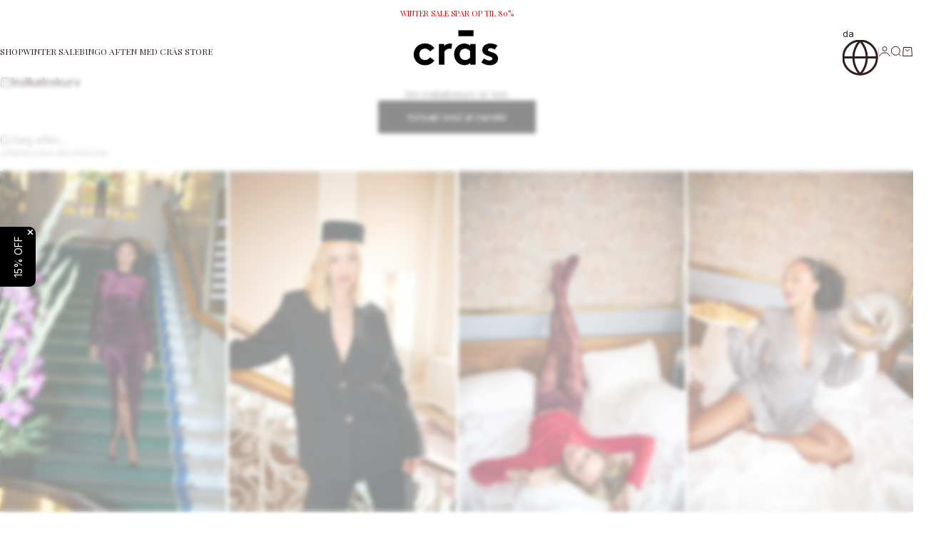

--- FILE ---
content_type: text/html; charset=utf-8
request_url: https://crascph.dk/pages/size-guide-valentina-kaftan
body_size: 49274
content:
<!doctype html>

<html lang="da" dir="ltr">
  <head>
    
      <script async crossorigin fetchpriority="high" src="/cdn/shopifycloud/importmap-polyfill/es-modules-shim.2.4.0.js"></script>
<script type="text/javascript" charset="UTF-8" src="https://app.cookiepilot.dk/js/cookieconsent.min.js"></script>
    

    <meta charset="utf-8">
    <meta name="viewport" content="width=device-width, initial-scale=1.0, height=device-height, minimum-scale=1.0, maximum-scale=5.0">

    <title>
      Size Guide Valentina Kaftan
    </title><meta name="description" content="Produktmål vist i centimeter Størrelse Bryst Længde 34 98 144 36 102 145 38 106 146 40 101 147 42 106 148 44 111 149"><link rel="canonical" href="https://crascph.dk/pages/size-guide-valentina-kaftan"><link rel="shortcut icon" href="//crascph.dk/cdn/shop/files/fav_256x256_7d092a2e-7038-4ff5-83c6-20a6d0bcd947.png?v=1647190905&width=96">
      <link rel="apple-touch-icon" href="//crascph.dk/cdn/shop/files/fav_256x256_7d092a2e-7038-4ff5-83c6-20a6d0bcd947.png?v=1647190905&width=180"><link rel="preload" href="//crascph.dk/cdn/fonts/playfair_display/playfairdisplay_n4.9980f3e16959dc89137cc1369bfc3ae98af1deb9.woff2" as="font" type="font/woff2" crossorigin><link rel="preload" href="//crascph.dk/cdn/fonts/inter/inter_n4.b2a3f24c19b4de56e8871f609e73ca7f6d2e2bb9.woff2" as="font" type="font/woff2" crossorigin><meta property="og:type" content="website">
  <meta property="og:title" content="Size Guide Valentina Kaftan"><meta property="og:image" content="http://crascph.dk/cdn/shop/files/CRAS_AW26_10721.jpg?v=1757422583&width=2048">
  <meta property="og:image:secure_url" content="https://crascph.dk/cdn/shop/files/CRAS_AW26_10721.jpg?v=1757422583&width=2048">
  <meta property="og:image:width" content="1500">
  <meta property="og:image:height" content="1000"><meta property="og:description" content="Produktmål vist i centimeter Størrelse Bryst Længde 34 98 144 36 102 145 38 106 146 40 101 147 42 106 148 44 111 149"><meta property="og:url" content="https://crascph.dk/pages/size-guide-valentina-kaftan">
<meta property="og:site_name" content="crascph.dk"><meta name="twitter:card" content="summary"><meta name="twitter:title" content="Size Guide Valentina Kaftan">
  <meta name="twitter:description" content="Produktmål vist i centimeter Størrelse Bryst Længde 34 98 144 36 102 145 38 106 146 40 101 147 42 106 148 44 111 149"><meta name="twitter:image" content="https://crascph.dk/cdn/shop/files/CRAS_AW26_10721.jpg?crop=center&height=1200&v=1757422583&width=1200">
  <meta name="twitter:image:alt" content=""><script type="application/ld+json">
  {
    "@context": "https://schema.org",
    "@type": "BreadcrumbList",
    "itemListElement": [{
        "@type": "ListItem",
        "position": 1,
        "name": "Startside",
        "item": "https://crascph.dk"
      },{
            "@type": "ListItem",
            "position": 2,
            "name": "Size Guide Valentina Kaftan",
            "item": "https://crascph.dk/pages/size-guide-valentina-kaftan"
          }]
  }
</script><style>@font-face {
  font-family: "Playfair Display";
  font-weight: 400;
  font-style: normal;
  font-display: fallback;
  src: url("//crascph.dk/cdn/fonts/playfair_display/playfairdisplay_n4.9980f3e16959dc89137cc1369bfc3ae98af1deb9.woff2") format("woff2"),
       url("//crascph.dk/cdn/fonts/playfair_display/playfairdisplay_n4.c562b7c8e5637886a811d2a017f9e023166064ee.woff") format("woff");
}
@font-face {
  font-family: "Playfair Display";
  font-weight: 400;
  font-style: italic;
  font-display: fallback;
  src: url("//crascph.dk/cdn/fonts/playfair_display/playfairdisplay_i4.804ea8da9192aaed0368534aa085b3c1f3411619.woff2") format("woff2"),
       url("//crascph.dk/cdn/fonts/playfair_display/playfairdisplay_i4.5538cb7a825d13d8a2333cd8a94065a93a95c710.woff") format("woff");
}
@font-face {
  font-family: "Playfair Display";
  font-weight: 400;
  font-style: normal;
  font-display: fallback;
  src: url("//crascph.dk/cdn/fonts/playfair_display/playfairdisplay_n4.9980f3e16959dc89137cc1369bfc3ae98af1deb9.woff2") format("woff2"),
       url("//crascph.dk/cdn/fonts/playfair_display/playfairdisplay_n4.c562b7c8e5637886a811d2a017f9e023166064ee.woff") format("woff");
}
@font-face {
  font-family: "Playfair Display";
  font-weight: 400;
  font-style: italic;
  font-display: fallback;
  src: url("//crascph.dk/cdn/fonts/playfair_display/playfairdisplay_i4.804ea8da9192aaed0368534aa085b3c1f3411619.woff2") format("woff2"),
       url("//crascph.dk/cdn/fonts/playfair_display/playfairdisplay_i4.5538cb7a825d13d8a2333cd8a94065a93a95c710.woff") format("woff");
}
@font-face {
  font-family: "Playfair Display";
  font-weight: 600;
  font-style: normal;
  font-display: fallback;
  src: url("//crascph.dk/cdn/fonts/playfair_display/playfairdisplay_n6.41e9dda2e7301ca861c0ec25a53c1bdf16b6624d.woff2") format("woff2"),
       url("//crascph.dk/cdn/fonts/playfair_display/playfairdisplay_n6.3fecbbfefcd2c3e39326078af5db97c0302e18b5.woff") format("woff");
}
@font-face {
  font-family: Inter;
  font-weight: 400;
  font-style: normal;
  font-display: fallback;
  src: url("//crascph.dk/cdn/fonts/inter/inter_n4.b2a3f24c19b4de56e8871f609e73ca7f6d2e2bb9.woff2") format("woff2"),
       url("//crascph.dk/cdn/fonts/inter/inter_n4.af8052d517e0c9ffac7b814872cecc27ae1fa132.woff") format("woff");
}
@font-face {
  font-family: Inter;
  font-weight: 400;
  font-style: italic;
  font-display: fallback;
  src: url("//crascph.dk/cdn/fonts/inter/inter_i4.feae1981dda792ab80d117249d9c7e0f1017e5b3.woff2") format("woff2"),
       url("//crascph.dk/cdn/fonts/inter/inter_i4.62773b7113d5e5f02c71486623cf828884c85c6e.woff") format("woff");
}
@font-face {
  font-family: Inter;
  font-weight: 500;
  font-style: normal;
  font-display: fallback;
  src: url("//crascph.dk/cdn/fonts/inter/inter_n5.d7101d5e168594dd06f56f290dd759fba5431d97.woff2") format("woff2"),
       url("//crascph.dk/cdn/fonts/inter/inter_n5.5332a76bbd27da00474c136abb1ca3cbbf259068.woff") format("woff");
}
@font-face {
  font-family: Inter;
  font-weight: 600;
  font-style: normal;
  font-display: fallback;
  src: url("//crascph.dk/cdn/fonts/inter/inter_n6.771af0474a71b3797eb38f3487d6fb79d43b6877.woff2") format("woff2"),
       url("//crascph.dk/cdn/fonts/inter/inter_n6.88c903d8f9e157d48b73b7777d0642925bcecde7.woff") format("woff");
}
@font-face {
  font-family: Inter;
  font-weight: 600;
  font-style: italic;
  font-display: fallback;
  src: url("//crascph.dk/cdn/fonts/inter/inter_i6.3bbe0fe1c7ee4f282f9c2e296f3e4401a48cbe19.woff2") format("woff2"),
       url("//crascph.dk/cdn/fonts/inter/inter_i6.8bea21f57a10d5416ddf685e2c91682ec237876d.woff") format("woff");
}
:root {
    /* Container */
    --container-max-width: 100%;
    --container-gutter: 1.25rem;

    /* Spacing */
    --section-vertical-spacing: 2.5rem;
    --section-stack-row-gap: 2rem;

    /* Form settings */
    --form-gap: 1rem; /* Gap between fieldset and submit button */
    --fieldset-gap: 0.5rem; /* Gap between each form input within a fieldset */
    --form-control-gap: 0.5rem; /* Gap between input and label (ignored for floating label) */
    --checkbox-control-gap: 0.75rem; /* Horizontal gap between checkbox and its associated label */
    --input-padding-block: 0.65rem; /* Vertical padding for input, textarea and native select */
    --input-padding-inline: 1rem; /* Horizontal padding for input, textarea and native select */
    --checkbox-size: 0.875rem; /* Size (width and height) for checkbox */

    /* Product listing gaps */
    --product-list-column-gap: 0.125rem;
    --product-list-padding-inline: clamp(0px, var(--product-list-column-gap) - 4px, min(1.75rem, var(--product-list-column-gap)));--product-list-row-gap: 1.5rem;/* Other sizes */
    --header-group-height: calc(var(--announcement-bar-height, 0px) + var(--countdown-condensed-height, 0px) + var(--header-height, 0px));
    --sticky-area-height: calc(var(--announcement-bar-is-sticky, 0) * var(--announcement-bar-height, 0px) + var(--header-is-sticky, 0) * var(--header-height, 0px));
    --sticky-offset: calc(var(--announcement-bar-is-sticky, 0) * var(--announcement-bar-height, 0px) + var(--header-is-sticky, 0) * var(--header-is-visible, 1) * var(--header-height, 0px));

    /* RTL support */
    --transform-logical-flip: 1;
    --transform-origin-start: left;
    --transform-origin-end: right;

    /**
     * ---------------------------------------------------------------------
     * TYPOGRAPHY
     * ---------------------------------------------------------------------
     */

    /* Font properties */
    --subheading-font-family: "Playfair Display", serif;
    --subheading-font-weight: 400;
    --subheading-font-style: normal;
    --subheading-font-size: 0.6875rem;
    --subheading-text-transform: uppercase;
    --subheading-letter-spacing: 0.0em;
    --heading-font-family: "Playfair Display", serif;
    --heading-font-weight: 400;
    --heading-font-style: normal;
    --heading-text-transform: none;
    --heading-letter-spacing: -0.05em;
    --heading-line-height: 0.9;
    --heading-italic-font-family: Helvetica, Arial, sans-serif;
    --heading-italic-font-weight: 400;
    --heading-italic-font-size-multiplier: 0%;
    --text-font-family: Inter, sans-serif;
    --text-font-weight: 400;
    --text-font-style: normal;
    --text-transform: normal;
    --text-letter-spacing: 0.0em;
    --text-line-height: 1.4;
    --text-font-medium-weight: 500;
    --text-font-bold-weight: 600;
    --button-font: var(--text-font-style) var(--text-font-weight) var(--button-font-size) / normal var(--text-font-family);
    --button-text-transform: lowercase;
    --button-letter-spacing: 0.0em;

    /* Font sizes */--text-heading-size-factor: 0.9;
    --text-display-xl: max(0.75rem, clamp(3.5rem, 1.9223rem + 6.7314vw, 10rem) * var(--text-heading-size-factor));
    --text-display-l: max(0.75rem, clamp(3.375rem, 2.1311rem + 5.3074vw, 8.5rem) * var(--text-heading-size-factor));
    --text-display-m: max(0.75rem, clamp(3.25rem, 2.3701rem + 3.7540vw, 6.875rem) * var(--text-heading-size-factor));
    --text-h1: max(0.75rem, clamp(3rem, 2.3325rem + 2.8479vw, 5.75rem) * var(--text-heading-size-factor));
    --text-h2: max(0.75rem, clamp(2.5rem, 1.9539rem + 2.3301vw, 4.75rem) * var(--text-heading-size-factor));
    --text-h3: max(0.75rem, clamp(2rem, 1.6359rem + 1.5534vw, 3.5rem) * var(--text-heading-size-factor));
    --text-h4: max(0.75rem, clamp(1.75rem, 1.4466rem + 1.2945vw, 3rem) * var(--text-heading-size-factor));
    --text-h5: max(0.75rem, clamp(1.375rem, 1.2233rem + 0.6472vw, 2rem) * var(--text-heading-size-factor));
    --text-h6: max(0.75rem, clamp(1.1875rem, 1.1117rem + 0.3236vw, 1.5rem) * var(--text-heading-size-factor));
    --text-h7: max(0.75rem, clamp(1rem, 0.9545rem + 0.1942vw, 1.1875rem) * var(--text-heading-size-factor));
    --text-xs: 0.6875rem;
    --text-sm: 0.75rem;
    --text-base: 0.75rem;
    --text-lg: 0.9375rem;
    --button-font-size: 0.75rem;

    /* Rounded variables (used for border radius) */
    --rounded-full: 9999px;
    --subheading-border-radius: 0.0rem;
    --button-border-radius: 0.0rem;
    --input-border-radius: 0.0rem;

    /* Product card variables */
    --product-card-row-count: 2;

    /**
     * ---------------------------------------------------------------------
     * OTHER
     * ---------------------------------------------------------------------
     */

    --icon-stroke-width: 1px;
    --quotation-mark-svg: url('data:image/svg+xml,<svg xmlns="http://www.w3.org/2000/svg" focusable="false" width="62" fill="none" viewBox="0 0 62 57"><path fill="%23000" d="M.79 31.904 11.924.816h12.296l-8.12 31.088h7.888V56.96H.79V31.904Zm37.351 0L49.277.816h12.064l-8.12 31.088h7.888V56.96H38.141V31.904Z" /></svg>');
  }

  [dir="rtl"]:root {
    /* RTL support */
    --transform-logical-flip: -1;
    --transform-origin-start: right;
    --transform-origin-end: left;
  }

  @media screen and (min-width: 700px) {
    :root {
      --text-xs: 0.6875rem;
      --text-sm: 0.75rem;
      --text-base: 0.8125rem;
      --text-lg: 1.0rem;
      --subheading-font-size: 0.75rem;

      /* Spacing */
      --container-gutter: 2rem;

      /* Form settings */
      --form-gap: 1.25rem; /* Gap between fieldset and submit button */
      --fieldset-gap: 0.75rem; /* Gap between each form input within a fieldset */
      --input-padding-block: 0.75rem; /* Vertical padding for input, textarea and native select */

      /* Font sizes */
      --button-font-size: 0.8125rem;

      /* Product listing gaps */--product-list-column-gap: 0.25rem;
        --product-list-row-gap: 2rem;}
  }

  @media screen and (min-width: 1000px) {
    :root {
      /* Spacing settings */
      --section-vertical-spacing: 3.5rem;
      --section-stack-row-gap: 3rem;
    }
  }

  @media screen and (min-width: 1399px) {
    :root {
      /* Spacing settings */
      --section-vertical-spacing: 4.5rem;
      --container-gutter: 3rem;
    }
  }

  /**
   * ---------------------------------------------------------------------
   * COLORS
   * ---------------------------------------------------------------------
   */

  :root {--page-overlay: 0 0 0 / 0.4;
    --dialog-backdrop-blur: 12px;

    /* Status colors */
    --success-background: 227 240 232;
    --success-text: 22 131 66;
    --warning-background: 253 241 224;
    --warning-text: 237 138 0;
    --error-background: 251 224 224;
    --error-text: 224 0 0;

    /* Product colors */
    --on-sale-text: 255 255 255;

    --on-sale-badge-background: 255 255 255;
    --on-sale-badge-text: 0 0 0;

    --sold-out-badge-background: 50 30 30;
    --sold-out-badge-text: 255 255 255;
    --custom-badge-background: 255 255 255;
    --custom-badge-text: 0 0 0;
    --star-color: 246 164 41;
  }.color-scheme--scheme-1 {
      --accent: 3 3 5;
      --background: 255 255 255;
      --background-gradient: ;
      --background-secondary: 255 255 255;
      --has-transparent-background: 0;
      --has-filled-background: 1;
      --text-color: 50 30 30;--border-color: 235 233 233;/* Subheading colors */--subheading-background: 0 0 0 / 0.0;
      --subheading-border: none;
      --subheading-text-color: 50 30 30;
      --subheading-has-padding: 0;

      /* Heading highlight */
      --heading-highlight-accent-color: 50 30 30;
      --heading-highlight-text-color: 255 255 255;

      /* Button colors */
      --button-background-primary: 3 3 5;
      --button-text-primary: 255 255 255;

      /* Form inputs */
      --input-background: 255 255 255;
      --input-text-color: 50 30 30;
      --input-text-transform: none;
    }.shopify-section:has(> .color-scheme--scheme-1) + .shopify-section:has(> .color-scheme--scheme-1) {
          --section-has-same-background-as-previous-section: 1;
        }.shopify-section:has(> .color-scheme--scheme-1) + .shopify-section:has(> .color-scheme--scheme-2) {
          --section-has-same-background-as-previous-section: 1;
        }.color-scheme--scheme-2 {
      --accent: 50 30 30;
      --background: 255 255 255;
      --background-gradient: ;
      --background-secondary: 250 244 240;
      --has-transparent-background: 0;
      --has-filled-background: 1;
      --text-color: 3 3 5;--border-color: 230 230 230;/* Subheading colors */--subheading-background: 0 0 0 / 0.0;
      --subheading-border: none;
      --subheading-text-color: 50 30 30;
      --subheading-has-padding: 0;

      /* Heading highlight */
      --heading-highlight-accent-color: 50 30 30;
      --heading-highlight-text-color: 255 255 255;

      /* Button colors */
      --button-background-primary: 50 30 30;
      --button-text-primary: 255 255 255;

      /* Form inputs */
      --input-background: 255 255 255;
      --input-text-color: 50 30 30;
      --input-text-transform: none;
    }.shopify-section:has(> .color-scheme--scheme-2) + .shopify-section:has(> .color-scheme--scheme-1) {
          --section-has-same-background-as-previous-section: 1;
        }.shopify-section:has(> .color-scheme--scheme-2) + .shopify-section:has(> .color-scheme--scheme-2) {
          --section-has-same-background-as-previous-section: 1;
        }.color-scheme--scheme-3 {
      --accent: 255 255 255;
      --background: 0 0 0 / 0;
      --background-gradient: ;
      --background-secondary: 240 240 240;
      --has-transparent-background: 1;
      --has-filled-background: 0;
      --text-color: 255 255 255;--border-color: 255 255 255 / 0.6;/* Subheading colors */--subheading-background: 0 0 0 / 0.0;
      --subheading-border: none;
      --subheading-text-color: 255 255 255;
      --subheading-has-padding: 0;

      /* Heading highlight */
      --heading-highlight-accent-color: 3 3 5;
      --heading-highlight-text-color: 255 255 255;

      /* Button colors */
      --button-background-primary: 255 255 255;
      --button-text-primary: 8 9 18;

      /* Form inputs */
      --input-background: 255 255 255;
      --input-text-color: 3 3 5;
      --input-text-transform: none;
    }.shopify-section:has(> .color-scheme--scheme-3) + .shopify-section:has(> .color-scheme--scheme-3) {
          --section-has-same-background-as-previous-section: 1;
        }.shopify-section:has(> .color-scheme--scheme-3) + .shopify-section:has(> .color-scheme--scheme-21a3b0f5-eddb-45d0-8571-199b1400ac6e) {
          --section-has-same-background-as-previous-section: 1;
        }.color-scheme--scheme-4 {
      --accent: 250 244 240;
      --background: 50 30 30;
      --background-gradient: ;
      --background-secondary: 255 255 255;
      --has-transparent-background: 0;
      --has-filled-background: 1;
      --text-color: 250 244 240;--border-color: 70 51 51;/* Subheading colors */--subheading-background: 0 0 0 / 0.0;
      --subheading-border: none;
      --subheading-text-color: 250 244 240;
      --subheading-has-padding: 0;

      /* Heading highlight */
      --heading-highlight-accent-color: 250 244 240;
      --heading-highlight-text-color: 50 30 30;

      /* Button colors */
      --button-background-primary: 250 244 240;
      --button-text-primary: 50 30 30;

      /* Form inputs */
      --input-background: 35 15 15;
      --input-text-color: 255 255 255;
      --input-text-transform: none;
    }.shopify-section:has(> .color-scheme--scheme-4) + .shopify-section:has(> .color-scheme--scheme-4) {
          --section-has-same-background-as-previous-section: 1;
        }.color-scheme--scheme-5 {
      --accent: 50 30 30;
      --background: 247 219 235;
      --background-gradient: ;
      --background-secondary: 255 255 255;
      --has-transparent-background: 0;
      --has-filled-background: 1;
      --text-color: 50 30 30;--border-color: 227 200 215;/* Subheading colors */--subheading-background: 0 0 0 / 0.0;
      --subheading-border: none;
      --subheading-text-color: 50 30 30;
      --subheading-has-padding: 0;

      /* Heading highlight */
      --heading-highlight-accent-color: 163 42 26;
      --heading-highlight-text-color: 255 255 255;

      /* Button colors */
      --button-background-primary: 50 30 30;
      --button-text-primary: 255 255 255;

      /* Form inputs */
      --input-background: 255 255 255;
      --input-text-color: 50 30 30;
      --input-text-transform: none;
    }.shopify-section:has(> .color-scheme--scheme-5) + .shopify-section:has(> .color-scheme--scheme-5) {
          --section-has-same-background-as-previous-section: 1;
        }.color-scheme--scheme-6 {
      --accent: 255 255 255;
      --background: 82 87 46;
      --background-gradient: ;
      --background-secondary: 255 255 255;
      --has-transparent-background: 0;
      --has-filled-background: 1;
      --text-color: 255 255 255;--border-color: 99 104 67;/* Subheading colors */--subheading-background: 0 0 0 / 0.0;
      --subheading-border: none;
      --subheading-text-color: 255 255 255;
      --subheading-has-padding: 0;

      /* Heading highlight */
      --heading-highlight-accent-color: 255 255 255;
      --heading-highlight-text-color: 82 87 46;

      /* Button colors */
      --button-background-primary: 255 255 255;
      --button-text-primary: 82 87 46;

      /* Form inputs */
      --input-background: 255 255 255;
      --input-text-color: 82 87 46;
      --input-text-transform: none;
    }.shopify-section:has(> .color-scheme--scheme-6) + .shopify-section:has(> .color-scheme--scheme-6) {
          --section-has-same-background-as-previous-section: 1;
        }.color-scheme--scheme-7 {
      --accent: 255 255 255;
      --background: 0 0 0;
      --background-gradient: ;
      --background-secondary: 0 0 0;
      --has-transparent-background: 0;
      --has-filled-background: 1;
      --text-color: 255 255 255;--border-color: 26 26 26;/* Subheading colors */--subheading-background: 0 0 0 / 0.0;
      --subheading-border: none;
      --subheading-text-color: 255 255 255;
      --subheading-has-padding: 0;

      /* Heading highlight */
      --heading-highlight-accent-color: 255 255 255;
      --heading-highlight-text-color: 255 255 255;

      /* Button colors */
      --button-background-primary: 255 255 255;
      --button-text-primary: 0 0 0;

      /* Form inputs */
      --input-background: 0 0 0;
      --input-text-color: 255 255 255;
      --input-text-transform: none;
    }.shopify-section:has(> .color-scheme--scheme-7) + .shopify-section:has(> .color-scheme--scheme-7) {
          --section-has-same-background-as-previous-section: 1;
        }.color-scheme--scheme-21a3b0f5-eddb-45d0-8571-199b1400ac6e {
      --accent: 3 3 5;
      --background: 0 0 0 / 0;
      --background-gradient: ;
      --background-secondary: 255 255 255;
      --has-transparent-background: 1;
      --has-filled-background: 0;
      --text-color: 224 0 0;--border-color: 224 0 0 / 0.6;/* Subheading colors */--subheading-background: 0 0 0 / 0.0;
      --subheading-border: none;
      --subheading-text-color: 50 30 30;
      --subheading-has-padding: 0;

      /* Heading highlight */
      --heading-highlight-accent-color: 50 30 30;
      --heading-highlight-text-color: 255 255 255;

      /* Button colors */
      --button-background-primary: 3 3 5;
      --button-text-primary: 255 255 255;

      /* Form inputs */
      --input-background: 255 255 255;
      --input-text-color: 50 30 30;
      --input-text-transform: none;
    }.shopify-section:has(> .color-scheme--scheme-21a3b0f5-eddb-45d0-8571-199b1400ac6e) + .shopify-section:has(> .color-scheme--scheme-3) {
          --section-has-same-background-as-previous-section: 1;
        }.shopify-section:has(> .color-scheme--scheme-21a3b0f5-eddb-45d0-8571-199b1400ac6e) + .shopify-section:has(> .color-scheme--scheme-21a3b0f5-eddb-45d0-8571-199b1400ac6e) {
          --section-has-same-background-as-previous-section: 1;
        }</style>
<script>
  // This allows to expose several variables to the global scope, to be used in scripts
  window.themeVariables = {
    settings: {
      pageType: "page",
      moneyFormat: "{{amount_no_decimals}} kr",
      moneyWithCurrencyFormat: "{{amount_with_comma_separator}} DKK",
      currencyCodeEnabled: false,
      cartType: "drawer",
      showHeadingEffectAnimation: true,
      staggerProducts: false
    },

    strings: {
      addedToCart: "{{product_title}} blev tilføjet til kurven",
      closeGallery: "Luk gallery",
      zoomGallery: "Zoom",
      errorGallery: "Billede kunne ikke indlæses",
      shippingEstimatorNoResults: "Beklager, vi sender ikke til din adresse.",
      shippingEstimatorOneResult: "Der er én leveringspris for din adresse:",
      shippingEstimatorMultipleResults: "Der er flere leveringspriser for din adresse:",
      shippingEstimatorError: "Der opstod en eller flere fejl under hentning af leveringspriser:",
      next: "Næste",
      previous: "Forrige"
    },

    mediaQueries: {
      'sm': 'screen and (min-width: 700px)',
      'md': 'screen and (min-width: 1000px)',
      'lg': 'screen and (min-width: 1150px)',
      'xl': 'screen and (min-width: 1400px)',
      '2xl': 'screen and (min-width: 1600px)',
      'sm-max': 'screen and (max-width: 699px)',
      'md-max': 'screen and (max-width: 999px)',
      'lg-max': 'screen and (max-width: 1149px)',
      'xl-max': 'screen and (max-width: 1399px)',
      '2xl-max': 'screen and (max-width: 1599px)',
      'motion-safe': '(prefers-reduced-motion: no-preference)',
      'motion-reduce': '(prefers-reduced-motion: reduce)',
      'supports-hover': 'screen and (pointer: fine)',
      'supports-touch': 'screen and (pointer: coarse)'
    }
  };</script>
<script>
  window.editionUserData = {
    address1: undefined,
    address2: undefined,
    city: undefined,
    country: undefined,
    countryCode: undefined,
    email: undefined,
    firstName: undefined,
    lastName: undefined,
    id: undefined,
    ordersCount: undefined,
    phone: undefined,
    province: undefined,
    provinceCode: undefined,
    tags: undefined,
    totalSpent: undefined,
    type: "guest",
    zip: undefined
  }
</script>


<script>
  window.editionContextData = {
    pageType: 'page',
    page: {
      type: 'page',
      title: 'Size Guide Valentina Kaftan',
      url: `${window.location.href}`,
    },
    shopDomain: 'crascph.dk',
  };
</script>






<script>
  window.dataLayer = window.dataLayer || [];

  function gtag() {
    dataLayer.push(arguments);
  }

  const defaultConsentSettings = {
    functionality_storage: 'granted',
    analytics_storage: 'denied',
    personalization_storage: 'denied',
    ad_storage: 'denied',
    ad_user_data: 'denied',
    ad_personalization: 'denied',
    wait_for_update: 3000,
  };

  const consentSettings = localStorage.getItem('consentSettings') ? JSON.parse(localStorage.getItem('consentSettings')) : defaultConsentSettings;

  gtag('consent', 'default', consentSettings);
  gtag('set', 'ads_data_redaction', false);
  gtag('set', 'url_passthrough', true);
</script>
<script type="importmap">{
        "imports": {
          "vendor": "//crascph.dk/cdn/shop/t/73/assets/vendor.min.js?v=149317703429685268631760015716",
          "theme": "//crascph.dk/cdn/shop/t/73/assets/theme.js?v=29213496833598350021760015716",
          "photoswipe": "//crascph.dk/cdn/shop/t/73/assets/photoswipe.min.js?v=13374349288281597431760015716"
        }
      }
    </script>

    <script type="module" src="//crascph.dk/cdn/shop/t/73/assets/vendor.min.js?v=149317703429685268631760015716"></script>
    <script type="module" src="//crascph.dk/cdn/shop/t/73/assets/theme.js?v=29213496833598350021760015716"></script>

    <script>window.performance && window.performance.mark && window.performance.mark('shopify.content_for_header.start');</script><meta name="google-site-verification" content="Lm-JfuLJfdPu0D_WPSxCmaGmV-Ys-P8ah5NaMP_HSYc">
<meta name="google-site-verification" content="URLbTx4ZH7i4Psn3B8MQLbfiWkgvn5mVox17-jMf-k0">
<meta id="shopify-digital-wallet" name="shopify-digital-wallet" content="/52711325846/digital_wallets/dialog">
<meta name="shopify-checkout-api-token" content="24328e1bad8f49f897de59433862f309">
<script async="async" src="/checkouts/internal/preloads.js?locale=da-DK"></script>
<link rel="preconnect" href="https://shop.app" crossorigin="anonymous">
<script async="async" src="https://shop.app/checkouts/internal/preloads.js?locale=da-DK&shop_id=52711325846" crossorigin="anonymous"></script>
<script id="apple-pay-shop-capabilities" type="application/json">{"shopId":52711325846,"countryCode":"DK","currencyCode":"DKK","merchantCapabilities":["supports3DS"],"merchantId":"gid:\/\/shopify\/Shop\/52711325846","merchantName":"crascph.dk","requiredBillingContactFields":["postalAddress","email","phone"],"requiredShippingContactFields":["postalAddress","email","phone"],"shippingType":"shipping","supportedNetworks":["visa","maestro","masterCard","amex"],"total":{"type":"pending","label":"crascph.dk","amount":"1.00"},"shopifyPaymentsEnabled":true,"supportsSubscriptions":true}</script>
<script id="shopify-features" type="application/json">{"accessToken":"24328e1bad8f49f897de59433862f309","betas":["rich-media-storefront-analytics"],"domain":"crascph.dk","predictiveSearch":true,"shopId":52711325846,"locale":"da"}</script>
<script>var Shopify = Shopify || {};
Shopify.shop = "cras-cph-dk.myshopify.com";
Shopify.locale = "da";
Shopify.currency = {"active":"DKK","rate":"1.0"};
Shopify.country = "DK";
Shopify.theme = {"name":"Edition-dev-47","id":178597232976,"schema_name":"Stretch","schema_version":"1.4.1","theme_store_id":null,"role":"main"};
Shopify.theme.handle = "null";
Shopify.theme.style = {"id":null,"handle":null};
Shopify.cdnHost = "crascph.dk/cdn";
Shopify.routes = Shopify.routes || {};
Shopify.routes.root = "/";</script>
<script type="module">!function(o){(o.Shopify=o.Shopify||{}).modules=!0}(window);</script>
<script>!function(o){function n(){var o=[];function n(){o.push(Array.prototype.slice.apply(arguments))}return n.q=o,n}var t=o.Shopify=o.Shopify||{};t.loadFeatures=n(),t.autoloadFeatures=n()}(window);</script>
<script>
  window.ShopifyPay = window.ShopifyPay || {};
  window.ShopifyPay.apiHost = "shop.app\/pay";
  window.ShopifyPay.redirectState = null;
</script>
<script id="shop-js-analytics" type="application/json">{"pageType":"page"}</script>
<script defer="defer" async type="module" src="//crascph.dk/cdn/shopifycloud/shop-js/modules/v2/client.init-shop-cart-sync_C8w7Thf0.da.esm.js"></script>
<script defer="defer" async type="module" src="//crascph.dk/cdn/shopifycloud/shop-js/modules/v2/chunk.common_hABmsQwT.esm.js"></script>
<script type="module">
  await import("//crascph.dk/cdn/shopifycloud/shop-js/modules/v2/client.init-shop-cart-sync_C8w7Thf0.da.esm.js");
await import("//crascph.dk/cdn/shopifycloud/shop-js/modules/v2/chunk.common_hABmsQwT.esm.js");

  window.Shopify.SignInWithShop?.initShopCartSync?.({"fedCMEnabled":true,"windoidEnabled":true});

</script>
<script>
  window.Shopify = window.Shopify || {};
  if (!window.Shopify.featureAssets) window.Shopify.featureAssets = {};
  window.Shopify.featureAssets['shop-js'] = {"shop-cart-sync":["modules/v2/client.shop-cart-sync_E9HXAaGU.da.esm.js","modules/v2/chunk.common_hABmsQwT.esm.js"],"init-fed-cm":["modules/v2/client.init-fed-cm_D9Oi54fl.da.esm.js","modules/v2/chunk.common_hABmsQwT.esm.js"],"shop-button":["modules/v2/client.shop-button_B8KOtzKe.da.esm.js","modules/v2/chunk.common_hABmsQwT.esm.js"],"shop-cash-offers":["modules/v2/client.shop-cash-offers_DlhdMaW0.da.esm.js","modules/v2/chunk.common_hABmsQwT.esm.js","modules/v2/chunk.modal_Ckewj8OP.esm.js"],"init-windoid":["modules/v2/client.init-windoid_CGADVD8p.da.esm.js","modules/v2/chunk.common_hABmsQwT.esm.js"],"shop-toast-manager":["modules/v2/client.shop-toast-manager_CNKNpHNL.da.esm.js","modules/v2/chunk.common_hABmsQwT.esm.js"],"init-shop-email-lookup-coordinator":["modules/v2/client.init-shop-email-lookup-coordinator_BBzXNmb3.da.esm.js","modules/v2/chunk.common_hABmsQwT.esm.js"],"init-shop-cart-sync":["modules/v2/client.init-shop-cart-sync_C8w7Thf0.da.esm.js","modules/v2/chunk.common_hABmsQwT.esm.js"],"avatar":["modules/v2/client.avatar_BTnouDA3.da.esm.js"],"pay-button":["modules/v2/client.pay-button_DCXlSoEZ.da.esm.js","modules/v2/chunk.common_hABmsQwT.esm.js"],"init-customer-accounts":["modules/v2/client.init-customer-accounts_CgZShwmJ.da.esm.js","modules/v2/client.shop-login-button_DRgpt7MX.da.esm.js","modules/v2/chunk.common_hABmsQwT.esm.js","modules/v2/chunk.modal_Ckewj8OP.esm.js"],"init-shop-for-new-customer-accounts":["modules/v2/client.init-shop-for-new-customer-accounts_D8hODCjr.da.esm.js","modules/v2/client.shop-login-button_DRgpt7MX.da.esm.js","modules/v2/chunk.common_hABmsQwT.esm.js","modules/v2/chunk.modal_Ckewj8OP.esm.js"],"shop-login-button":["modules/v2/client.shop-login-button_DRgpt7MX.da.esm.js","modules/v2/chunk.common_hABmsQwT.esm.js","modules/v2/chunk.modal_Ckewj8OP.esm.js"],"init-customer-accounts-sign-up":["modules/v2/client.init-customer-accounts-sign-up_DwoY1LbN.da.esm.js","modules/v2/client.shop-login-button_DRgpt7MX.da.esm.js","modules/v2/chunk.common_hABmsQwT.esm.js","modules/v2/chunk.modal_Ckewj8OP.esm.js"],"shop-follow-button":["modules/v2/client.shop-follow-button_DhY_CDrh.da.esm.js","modules/v2/chunk.common_hABmsQwT.esm.js","modules/v2/chunk.modal_Ckewj8OP.esm.js"],"checkout-modal":["modules/v2/client.checkout-modal_AT9K001_.da.esm.js","modules/v2/chunk.common_hABmsQwT.esm.js","modules/v2/chunk.modal_Ckewj8OP.esm.js"],"lead-capture":["modules/v2/client.lead-capture_CZ_svizZ.da.esm.js","modules/v2/chunk.common_hABmsQwT.esm.js","modules/v2/chunk.modal_Ckewj8OP.esm.js"],"shop-login":["modules/v2/client.shop-login_B0Qzh9iu.da.esm.js","modules/v2/chunk.common_hABmsQwT.esm.js","modules/v2/chunk.modal_Ckewj8OP.esm.js"],"payment-terms":["modules/v2/client.payment-terms_4llnW5e3.da.esm.js","modules/v2/chunk.common_hABmsQwT.esm.js","modules/v2/chunk.modal_Ckewj8OP.esm.js"]};
</script>
<script>(function() {
  var isLoaded = false;
  function asyncLoad() {
    if (isLoaded) return;
    isLoaded = true;
    var urls = ["https:\/\/intg.snapchat.com\/shopify\/shopify-scevent-init.js?id=8a92f7e0-e96b-4e69-8d98-54d465d755a3\u0026shop=cras-cph-dk.myshopify.com","https:\/\/ecommplugins-scripts.trustpilot.com\/v2.1\/js\/header.min.js?settings=eyJrZXkiOiJabVdzV3hKMXMwRjNkdjZGIiwicyI6Im5vbmUifQ==\u0026shop=cras-cph-dk.myshopify.com","https:\/\/ecommplugins-trustboxsettings.trustpilot.com\/cras-cph-dk.myshopify.com.js?settings=1707911419825\u0026shop=cras-cph-dk.myshopify.com","https:\/\/widget.trustpilot.com\/bootstrap\/v5\/tp.widget.sync.bootstrap.min.js?shop=cras-cph-dk.myshopify.com","\/\/cdn.shopify.com\/proxy\/e84ad35562e3c935f988ba2263983086b2feba29700396b6b3d6425372ede98b\/widget.cdn.sprii.io\/sprii-checkout-shopify.js?ver=1729517362391\u0026shop=cras-cph-dk.myshopify.com\u0026sp-cache-control=cHVibGljLCBtYXgtYWdlPTkwMA","https:\/\/cdn1.profitmetrics.io\/814BCAAEBB469DD1\/shopify-bundle.js?shop=cras-cph-dk.myshopify.com"];
    for (var i = 0; i < urls.length; i++) {
      var s = document.createElement('script');
      s.type = 'text/javascript';
      s.async = true;
      s.src = urls[i];
      var x = document.getElementsByTagName('script')[0];
      x.parentNode.insertBefore(s, x);
    }
  };
  if(window.attachEvent) {
    window.attachEvent('onload', asyncLoad);
  } else {
    window.addEventListener('load', asyncLoad, false);
  }
})();</script>
<script id="__st">var __st={"a":52711325846,"offset":3600,"reqid":"7be26091-326e-48a9-b602-71f7930c2833-1768596686","pageurl":"crascph.dk\/pages\/size-guide-valentina-kaftan","s":"pages-140901613904","u":"bff8a97f8037","p":"page","rtyp":"page","rid":140901613904};</script>
<script>window.ShopifyPaypalV4VisibilityTracking = true;</script>
<script id="captcha-bootstrap">!function(){'use strict';const t='contact',e='account',n='new_comment',o=[[t,t],['blogs',n],['comments',n],[t,'customer']],c=[[e,'customer_login'],[e,'guest_login'],[e,'recover_customer_password'],[e,'create_customer']],r=t=>t.map((([t,e])=>`form[action*='/${t}']:not([data-nocaptcha='true']) input[name='form_type'][value='${e}']`)).join(','),a=t=>()=>t?[...document.querySelectorAll(t)].map((t=>t.form)):[];function s(){const t=[...o],e=r(t);return a(e)}const i='password',u='form_key',d=['recaptcha-v3-token','g-recaptcha-response','h-captcha-response',i],f=()=>{try{return window.sessionStorage}catch{return}},m='__shopify_v',_=t=>t.elements[u];function p(t,e,n=!1){try{const o=window.sessionStorage,c=JSON.parse(o.getItem(e)),{data:r}=function(t){const{data:e,action:n}=t;return t[m]||n?{data:e,action:n}:{data:t,action:n}}(c);for(const[e,n]of Object.entries(r))t.elements[e]&&(t.elements[e].value=n);n&&o.removeItem(e)}catch(o){console.error('form repopulation failed',{error:o})}}const l='form_type',E='cptcha';function T(t){t.dataset[E]=!0}const w=window,h=w.document,L='Shopify',v='ce_forms',y='captcha';let A=!1;((t,e)=>{const n=(g='f06e6c50-85a8-45c8-87d0-21a2b65856fe',I='https://cdn.shopify.com/shopifycloud/storefront-forms-hcaptcha/ce_storefront_forms_captcha_hcaptcha.v1.5.2.iife.js',D={infoText:'Beskyttet af hCaptcha',privacyText:'Beskyttelse af persondata',termsText:'Vilkår'},(t,e,n)=>{const o=w[L][v],c=o.bindForm;if(c)return c(t,g,e,D).then(n);var r;o.q.push([[t,g,e,D],n]),r=I,A||(h.body.append(Object.assign(h.createElement('script'),{id:'captcha-provider',async:!0,src:r})),A=!0)});var g,I,D;w[L]=w[L]||{},w[L][v]=w[L][v]||{},w[L][v].q=[],w[L][y]=w[L][y]||{},w[L][y].protect=function(t,e){n(t,void 0,e),T(t)},Object.freeze(w[L][y]),function(t,e,n,w,h,L){const[v,y,A,g]=function(t,e,n){const i=e?o:[],u=t?c:[],d=[...i,...u],f=r(d),m=r(i),_=r(d.filter((([t,e])=>n.includes(e))));return[a(f),a(m),a(_),s()]}(w,h,L),I=t=>{const e=t.target;return e instanceof HTMLFormElement?e:e&&e.form},D=t=>v().includes(t);t.addEventListener('submit',(t=>{const e=I(t);if(!e)return;const n=D(e)&&!e.dataset.hcaptchaBound&&!e.dataset.recaptchaBound,o=_(e),c=g().includes(e)&&(!o||!o.value);(n||c)&&t.preventDefault(),c&&!n&&(function(t){try{if(!f())return;!function(t){const e=f();if(!e)return;const n=_(t);if(!n)return;const o=n.value;o&&e.removeItem(o)}(t);const e=Array.from(Array(32),(()=>Math.random().toString(36)[2])).join('');!function(t,e){_(t)||t.append(Object.assign(document.createElement('input'),{type:'hidden',name:u})),t.elements[u].value=e}(t,e),function(t,e){const n=f();if(!n)return;const o=[...t.querySelectorAll(`input[type='${i}']`)].map((({name:t})=>t)),c=[...d,...o],r={};for(const[a,s]of new FormData(t).entries())c.includes(a)||(r[a]=s);n.setItem(e,JSON.stringify({[m]:1,action:t.action,data:r}))}(t,e)}catch(e){console.error('failed to persist form',e)}}(e),e.submit())}));const S=(t,e)=>{t&&!t.dataset[E]&&(n(t,e.some((e=>e===t))),T(t))};for(const o of['focusin','change'])t.addEventListener(o,(t=>{const e=I(t);D(e)&&S(e,y())}));const B=e.get('form_key'),M=e.get(l),P=B&&M;t.addEventListener('DOMContentLoaded',(()=>{const t=y();if(P)for(const e of t)e.elements[l].value===M&&p(e,B);[...new Set([...A(),...v().filter((t=>'true'===t.dataset.shopifyCaptcha))])].forEach((e=>S(e,t)))}))}(h,new URLSearchParams(w.location.search),n,t,e,['guest_login'])})(!0,!0)}();</script>
<script integrity="sha256-4kQ18oKyAcykRKYeNunJcIwy7WH5gtpwJnB7kiuLZ1E=" data-source-attribution="shopify.loadfeatures" defer="defer" src="//crascph.dk/cdn/shopifycloud/storefront/assets/storefront/load_feature-a0a9edcb.js" crossorigin="anonymous"></script>
<script crossorigin="anonymous" defer="defer" src="//crascph.dk/cdn/shopifycloud/storefront/assets/shopify_pay/storefront-65b4c6d7.js?v=20250812"></script>
<script data-source-attribution="shopify.dynamic_checkout.dynamic.init">var Shopify=Shopify||{};Shopify.PaymentButton=Shopify.PaymentButton||{isStorefrontPortableWallets:!0,init:function(){window.Shopify.PaymentButton.init=function(){};var t=document.createElement("script");t.src="https://crascph.dk/cdn/shopifycloud/portable-wallets/latest/portable-wallets.da.js",t.type="module",document.head.appendChild(t)}};
</script>
<script data-source-attribution="shopify.dynamic_checkout.buyer_consent">
  function portableWalletsHideBuyerConsent(e){var t=document.getElementById("shopify-buyer-consent"),n=document.getElementById("shopify-subscription-policy-button");t&&n&&(t.classList.add("hidden"),t.setAttribute("aria-hidden","true"),n.removeEventListener("click",e))}function portableWalletsShowBuyerConsent(e){var t=document.getElementById("shopify-buyer-consent"),n=document.getElementById("shopify-subscription-policy-button");t&&n&&(t.classList.remove("hidden"),t.removeAttribute("aria-hidden"),n.addEventListener("click",e))}window.Shopify?.PaymentButton&&(window.Shopify.PaymentButton.hideBuyerConsent=portableWalletsHideBuyerConsent,window.Shopify.PaymentButton.showBuyerConsent=portableWalletsShowBuyerConsent);
</script>
<script data-source-attribution="shopify.dynamic_checkout.cart.bootstrap">document.addEventListener("DOMContentLoaded",(function(){function t(){return document.querySelector("shopify-accelerated-checkout-cart, shopify-accelerated-checkout")}if(t())Shopify.PaymentButton.init();else{new MutationObserver((function(e,n){t()&&(Shopify.PaymentButton.init(),n.disconnect())})).observe(document.body,{childList:!0,subtree:!0})}}));
</script>
<link id="shopify-accelerated-checkout-styles" rel="stylesheet" media="screen" href="https://crascph.dk/cdn/shopifycloud/portable-wallets/latest/accelerated-checkout-backwards-compat.css" crossorigin="anonymous">
<style id="shopify-accelerated-checkout-cart">
        #shopify-buyer-consent {
  margin-top: 1em;
  display: inline-block;
  width: 100%;
}

#shopify-buyer-consent.hidden {
  display: none;
}

#shopify-subscription-policy-button {
  background: none;
  border: none;
  padding: 0;
  text-decoration: underline;
  font-size: inherit;
  cursor: pointer;
}

#shopify-subscription-policy-button::before {
  box-shadow: none;
}

      </style>

<script>window.performance && window.performance.mark && window.performance.mark('shopify.content_for_header.end');</script>
<link href="//crascph.dk/cdn/shop/t/73/assets/theme.css?v=56529657512563785061760016235" rel="stylesheet" type="text/css" media="all" /><link href="//crascph.dk/cdn/shop/t/73/assets/edition.css?v=162439938340435622671760015716" rel="stylesheet" type="text/css" media="all" /><script src="//crascph.dk/cdn/shop/t/73/assets/edition.js?v=40549538759660796881760015716" defer></script>
  <!-- BEGIN app block: shopify://apps/triplewhale/blocks/triple_pixel_snippet/483d496b-3f1a-4609-aea7-8eee3b6b7a2a --><link rel='preconnect dns-prefetch' href='https://api.config-security.com/' crossorigin />
<link rel='preconnect dns-prefetch' href='https://conf.config-security.com/' crossorigin />
<script>
/* >> TriplePixel :: start*/
window.TriplePixelData={TripleName:"cras-cph-dk.myshopify.com",ver:"2.16",plat:"SHOPIFY",isHeadless:false,src:'SHOPIFY_EXT',product:{id:"",name:``,price:"",variant:""},search:"",collection:"",cart:"drawer",template:"page",curr:"DKK" || "DKK"},function(W,H,A,L,E,_,B,N){function O(U,T,P,H,R){void 0===R&&(R=!1),H=new XMLHttpRequest,P?(H.open("POST",U,!0),H.setRequestHeader("Content-Type","text/plain")):H.open("GET",U,!0),H.send(JSON.stringify(P||{})),H.onreadystatechange=function(){4===H.readyState&&200===H.status?(R=H.responseText,U.includes("/first")?eval(R):P||(N[B]=R)):(299<H.status||H.status<200)&&T&&!R&&(R=!0,O(U,T-1,P))}}if(N=window,!N[H+"sn"]){N[H+"sn"]=1,L=function(){return Date.now().toString(36)+"_"+Math.random().toString(36)};try{A.setItem(H,1+(0|A.getItem(H)||0)),(E=JSON.parse(A.getItem(H+"U")||"[]")).push({u:location.href,r:document.referrer,t:Date.now(),id:L()}),A.setItem(H+"U",JSON.stringify(E))}catch(e){}var i,m,p;A.getItem('"!nC`')||(_=A,A=N,A[H]||(E=A[H]=function(t,e,i){return void 0===i&&(i=[]),"State"==t?E.s:(W=L(),(E._q=E._q||[]).push([W,t,e].concat(i)),W)},E.s="Installed",E._q=[],E.ch=W,B="configSecurityConfModel",N[B]=1,O("https://conf.config-security.com/model",5),i=L(),m=A[atob("c2NyZWVu")],_.setItem("di_pmt_wt",i),p={id:i,action:"profile",avatar:_.getItem("auth-security_rand_salt_"),time:m[atob("d2lkdGg=")]+":"+m[atob("aGVpZ2h0")],host:A.TriplePixelData.TripleName,plat:A.TriplePixelData.plat,url:window.location.href.slice(0,500),ref:document.referrer,ver:A.TriplePixelData.ver},O("https://api.config-security.com/event",5,p),O("https://api.config-security.com/first?host=".concat(p.host,"&plat=").concat(p.plat),5)))}}("","TriplePixel",localStorage);
/* << TriplePixel :: end*/
</script>



<!-- END app block --><!-- BEGIN app block: shopify://apps/klaviyo-email-marketing-sms/blocks/klaviyo-onsite-embed/2632fe16-c075-4321-a88b-50b567f42507 -->












  <script async src="https://static.klaviyo.com/onsite/js/UxkskP/klaviyo.js?company_id=UxkskP"></script>
  <script>!function(){if(!window.klaviyo){window._klOnsite=window._klOnsite||[];try{window.klaviyo=new Proxy({},{get:function(n,i){return"push"===i?function(){var n;(n=window._klOnsite).push.apply(n,arguments)}:function(){for(var n=arguments.length,o=new Array(n),w=0;w<n;w++)o[w]=arguments[w];var t="function"==typeof o[o.length-1]?o.pop():void 0,e=new Promise((function(n){window._klOnsite.push([i].concat(o,[function(i){t&&t(i),n(i)}]))}));return e}}})}catch(n){window.klaviyo=window.klaviyo||[],window.klaviyo.push=function(){var n;(n=window._klOnsite).push.apply(n,arguments)}}}}();</script>

  




  <script>
    window.klaviyoReviewsProductDesignMode = false
  </script>







<!-- END app block --><!-- BEGIN app block: shopify://apps/eg-auto-add-to-cart/blocks/app-embed/0f7d4f74-1e89-4820-aec4-6564d7e535d2 -->










  
    <script
      async
      type="text/javascript"
      src="https://cdn.506.io/eg/script.js?shop=cras-cph-dk.myshopify.com&v=7"
    ></script>
  



  <meta id="easygift-shop" itemid="c2hvcF8kXzE3Njg1OTY2ODc=" content="{&quot;isInstalled&quot;:true,&quot;installedOn&quot;:&quot;2025-11-13T09:29:30.364Z&quot;,&quot;appVersion&quot;:&quot;3.0&quot;,&quot;subscriptionName&quot;:&quot;Standard&quot;,&quot;cartAnalytics&quot;:true,&quot;freeTrialEndsOn&quot;:null,&quot;settings&quot;:{&quot;reminderBannerStyle&quot;:{&quot;position&quot;:{&quot;horizontal&quot;:&quot;right&quot;,&quot;vertical&quot;:&quot;bottom&quot;},&quot;imageUrl&quot;:null,&quot;closingMode&quot;:&quot;doNotAutoClose&quot;,&quot;cssStyles&quot;:&quot;&quot;,&quot;displayAfter&quot;:5,&quot;headerText&quot;:&quot;&quot;,&quot;primaryColor&quot;:&quot;#000000&quot;,&quot;reshowBannerAfter&quot;:&quot;everyNewSession&quot;,&quot;selfcloseAfter&quot;:5,&quot;showImage&quot;:false,&quot;subHeaderText&quot;:&quot;&quot;},&quot;addedItemIdentifier&quot;:&quot;_Gifted&quot;,&quot;ignoreOtherAppLineItems&quot;:null,&quot;customVariantsInfoLifetimeMins&quot;:1440,&quot;redirectPath&quot;:null,&quot;ignoreNonStandardCartRequests&quot;:false,&quot;bannerStyle&quot;:{&quot;position&quot;:{&quot;horizontal&quot;:&quot;right&quot;,&quot;vertical&quot;:&quot;bottom&quot;},&quot;cssStyles&quot;:null,&quot;primaryColor&quot;:&quot;#000000&quot;},&quot;themePresetId&quot;:null,&quot;notificationStyle&quot;:{&quot;position&quot;:{&quot;horizontal&quot;:null,&quot;vertical&quot;:null},&quot;primaryColor&quot;:null,&quot;duration&quot;:null,&quot;cssStyles&quot;:null,&quot;hasCustomizations&quot;:false},&quot;fetchCartData&quot;:false,&quot;useLocalStorage&quot;:{&quot;expiryMinutes&quot;:null,&quot;enabled&quot;:false},&quot;popupStyle&quot;:{&quot;primaryColor&quot;:null,&quot;secondaryColor&quot;:null,&quot;cssStyles&quot;:null,&quot;addButtonText&quot;:null,&quot;dismissButtonText&quot;:null,&quot;outOfStockButtonText&quot;:null,&quot;imageUrl&quot;:null,&quot;closeModalOutsideClick&quot;:true,&quot;hasCustomizations&quot;:false,&quot;showProductLink&quot;:false,&quot;subscriptionLabel&quot;:&quot;Subscription Plan&quot;},&quot;refreshAfterBannerClick&quot;:false,&quot;disableReapplyRules&quot;:false,&quot;disableReloadOnFailedAddition&quot;:false,&quot;autoReloadCartPage&quot;:false,&quot;ajaxRedirectPath&quot;:null,&quot;allowSimultaneousRequests&quot;:false,&quot;applyRulesOnCheckout&quot;:false,&quot;enableCartCtrlOverrides&quot;:true,&quot;scriptSettings&quot;:{&quot;branding&quot;:{&quot;removalRequestSent&quot;:null,&quot;show&quot;:false},&quot;productPageRedirection&quot;:{&quot;enabled&quot;:false,&quot;products&quot;:[],&quot;redirectionURL&quot;:&quot;\/&quot;},&quot;debugging&quot;:{&quot;enabledOn&quot;:null,&quot;enabled&quot;:false,&quot;stringifyObj&quot;:false},&quot;customCSS&quot;:null,&quot;useFinalPrice&quot;:false,&quot;decodePayload&quot;:false,&quot;delayUpdates&quot;:2000,&quot;enableBuyNowInterceptions&quot;:false,&quot;fetchCartDataBeforeRequest&quot;:false,&quot;fetchProductInfoFromSavedDomain&quot;:false,&quot;hideAlertsOnFrontend&quot;:false,&quot;hideGiftedPropertyText&quot;:false,&quot;removeEGPropertyFromSplitActionLineItems&quot;:false,&quot;removeProductsAddedFromExpiredRules&quot;:false}},&quot;translations&quot;:null,&quot;defaultLocale&quot;:&quot;da&quot;,&quot;shopDomain&quot;:&quot;crascph.dk&quot;}">


<script defer>
  (async function() {
    try {

      const blockVersion = "v3"
      if (blockVersion != "v3") {
        return
      }

      let metaErrorFlag = false;
      if (metaErrorFlag) {
        return
      }

      // Parse metafields as JSON
      const metafields = {"easygift-rule-6929823571dd5ec9b84a4ad3":{"schedule":{"enabled":false,"starts":null,"ends":null},"trigger":{"productTags":{"targets":[],"collectionInfo":null,"sellingPlan":null},"type":"cartValue","minCartValue":1000,"hasUpperCartValue":false,"upperCartValue":null,"products":[],"collections":[],"condition":null,"conditionMin":null,"conditionMax":null,"collectionSellingPlanType":null},"action":{"notification":{"enabled":false,"headerText":null,"subHeaderText":null,"showImage":false,"imageUrl":""},"discount":{"issue":null,"type":"app","id":"gid:\/\/shopify\/DiscountAutomaticNode\/1958272041296","title":"Black Friday: Free Crās Scrunchie","createdByEasyGift":true,"easygiftAppDiscount":true,"discountType":"percentage","value":100},"popupOptions":{"headline":null,"subHeadline":null,"showItemsPrice":false,"showVariantsSeparately":false,"popupDismissable":false,"imageUrl":null,"persistPopup":false,"rewardQuantity":1,"showDiscountedPrice":false,"hideOOSItems":false},"banner":{"enabled":false,"headerText":null,"subHeaderText":null,"showImage":false,"imageUrl":null,"displayAfter":"5","closingMode":"doNotAutoClose","selfcloseAfter":"5","reshowBannerAfter":"everyNewSession","redirectLink":null},"type":"addAutomatically","products":[{"name":"Black Friday: Free Crās Scrunchie - Onesize","variantId":"52361741074768","variantGid":"gid:\/\/shopify\/ProductVariant\/52361741074768","productGid":"gid:\/\/shopify\/Product\/10330864877904","quantity":1,"handle":"liljacras-scrunchie-black-polka-mini","price":"0.00","alerts":[]}],"limit":1,"preventProductRemoval":true,"addAvailableProducts":false},"targeting":{"link":{"destination":null,"data":null,"cookieLifetime":14},"additionalCriteria":{"geo":{"include":[],"exclude":[]},"type":null,"customerTags":[],"customerTagsExcluded":[],"customerId":[],"orderCount":null,"hasOrderCountMax":false,"orderCountMax":null,"totalSpent":null,"hasTotalSpentMax":false,"totalSpentMax":null},"type":"all"},"settings":{"worksInReverse":true,"runsOncePerSession":true,"preventAddedItemPurchase":true,"showReminderBanner":false},"_id":"6929823571dd5ec9b84a4ad3","name":"Black Friday: Free Crās Scrunchie","store":"62a086bc5dc90acab9031cca","shop":"cras-cph-dk","active":true,"translations":null,"createdAt":"2025-11-28T11:06:29.143Z","updatedAt":"2025-11-28T11:09:40.238Z","__v":0}};

      // Process metafields in JavaScript
      let savedRulesArray = [];
      for (const [key, value] of Object.entries(metafields)) {
        if (value) {
          for (const prop in value) {
            // avoiding Object.Keys for performance gain -- no need to make an array of keys.
            savedRulesArray.push(value);
            break;
          }
        }
      }

      const metaTag = document.createElement('meta');
      metaTag.id = 'easygift-rules';
      metaTag.content = JSON.stringify(savedRulesArray);
      metaTag.setAttribute('itemid', 'cnVsZXNfJF8xNzY4NTk2Njg3');

      document.head.appendChild(metaTag);
      } catch (err) {
        
      }
  })();
</script>


  <script
    type="text/javascript"
    defer
  >

    (function () {
      try {
        window.EG_INFO = window.EG_INFO || {};
        var shopInfo = {"isInstalled":true,"installedOn":"2025-11-13T09:29:30.364Z","appVersion":"3.0","subscriptionName":"Standard","cartAnalytics":true,"freeTrialEndsOn":null,"settings":{"reminderBannerStyle":{"position":{"horizontal":"right","vertical":"bottom"},"imageUrl":null,"closingMode":"doNotAutoClose","cssStyles":"","displayAfter":5,"headerText":"","primaryColor":"#000000","reshowBannerAfter":"everyNewSession","selfcloseAfter":5,"showImage":false,"subHeaderText":""},"addedItemIdentifier":"_Gifted","ignoreOtherAppLineItems":null,"customVariantsInfoLifetimeMins":1440,"redirectPath":null,"ignoreNonStandardCartRequests":false,"bannerStyle":{"position":{"horizontal":"right","vertical":"bottom"},"cssStyles":null,"primaryColor":"#000000"},"themePresetId":null,"notificationStyle":{"position":{"horizontal":null,"vertical":null},"primaryColor":null,"duration":null,"cssStyles":null,"hasCustomizations":false},"fetchCartData":false,"useLocalStorage":{"expiryMinutes":null,"enabled":false},"popupStyle":{"primaryColor":null,"secondaryColor":null,"cssStyles":null,"addButtonText":null,"dismissButtonText":null,"outOfStockButtonText":null,"imageUrl":null,"closeModalOutsideClick":true,"hasCustomizations":false,"showProductLink":false,"subscriptionLabel":"Subscription Plan"},"refreshAfterBannerClick":false,"disableReapplyRules":false,"disableReloadOnFailedAddition":false,"autoReloadCartPage":false,"ajaxRedirectPath":null,"allowSimultaneousRequests":false,"applyRulesOnCheckout":false,"enableCartCtrlOverrides":true,"scriptSettings":{"branding":{"removalRequestSent":null,"show":false},"productPageRedirection":{"enabled":false,"products":[],"redirectionURL":"\/"},"debugging":{"enabledOn":null,"enabled":false,"stringifyObj":false},"customCSS":null,"useFinalPrice":false,"decodePayload":false,"delayUpdates":2000,"enableBuyNowInterceptions":false,"fetchCartDataBeforeRequest":false,"fetchProductInfoFromSavedDomain":false,"hideAlertsOnFrontend":false,"hideGiftedPropertyText":false,"removeEGPropertyFromSplitActionLineItems":false,"removeProductsAddedFromExpiredRules":false}},"translations":null,"defaultLocale":"da","shopDomain":"crascph.dk"};
        var productRedirectionEnabled = shopInfo.settings.scriptSettings.productPageRedirection.enabled;
        if (["Unlimited", "Enterprise"].includes(shopInfo.subscriptionName) && productRedirectionEnabled) {
          var products = shopInfo.settings.scriptSettings.productPageRedirection.products;
          if (products.length > 0) {
            var productIds = products.map(function(prod) {
              var productGid = prod.id;
              var productIdNumber = parseInt(productGid.split('/').pop());
              return productIdNumber;
            });
            var productInfo = null;
            var isProductInList = productIds.includes(productInfo.id);
            if (isProductInList) {
              var redirectionURL = shopInfo.settings.scriptSettings.productPageRedirection.redirectionURL;
              if (redirectionURL) {
                window.location = redirectionURL;
              }
            }
          }
        }

        
      } catch(err) {
      return
    }})()
  </script>



<!-- END app block --><script src="https://cdn.shopify.com/extensions/0199a9f1-c4f6-7aac-b503-89501cfc1114/gowish-shopify-app-65/assets/serverside-tracking.js" type="text/javascript" defer="defer"></script>
<link href="https://monorail-edge.shopifysvc.com" rel="dns-prefetch">
<script>(function(){if ("sendBeacon" in navigator && "performance" in window) {try {var session_token_from_headers = performance.getEntriesByType('navigation')[0].serverTiming.find(x => x.name == '_s').description;} catch {var session_token_from_headers = undefined;}var session_cookie_matches = document.cookie.match(/_shopify_s=([^;]*)/);var session_token_from_cookie = session_cookie_matches && session_cookie_matches.length === 2 ? session_cookie_matches[1] : "";var session_token = session_token_from_headers || session_token_from_cookie || "";function handle_abandonment_event(e) {var entries = performance.getEntries().filter(function(entry) {return /monorail-edge.shopifysvc.com/.test(entry.name);});if (!window.abandonment_tracked && entries.length === 0) {window.abandonment_tracked = true;var currentMs = Date.now();var navigation_start = performance.timing.navigationStart;var payload = {shop_id: 52711325846,url: window.location.href,navigation_start,duration: currentMs - navigation_start,session_token,page_type: "page"};window.navigator.sendBeacon("https://monorail-edge.shopifysvc.com/v1/produce", JSON.stringify({schema_id: "online_store_buyer_site_abandonment/1.1",payload: payload,metadata: {event_created_at_ms: currentMs,event_sent_at_ms: currentMs}}));}}window.addEventListener('pagehide', handle_abandonment_event);}}());</script>
<script id="web-pixels-manager-setup">(function e(e,d,r,n,o){if(void 0===o&&(o={}),!Boolean(null===(a=null===(i=window.Shopify)||void 0===i?void 0:i.analytics)||void 0===a?void 0:a.replayQueue)){var i,a;window.Shopify=window.Shopify||{};var t=window.Shopify;t.analytics=t.analytics||{};var s=t.analytics;s.replayQueue=[],s.publish=function(e,d,r){return s.replayQueue.push([e,d,r]),!0};try{self.performance.mark("wpm:start")}catch(e){}var l=function(){var e={modern:/Edge?\/(1{2}[4-9]|1[2-9]\d|[2-9]\d{2}|\d{4,})\.\d+(\.\d+|)|Firefox\/(1{2}[4-9]|1[2-9]\d|[2-9]\d{2}|\d{4,})\.\d+(\.\d+|)|Chrom(ium|e)\/(9{2}|\d{3,})\.\d+(\.\d+|)|(Maci|X1{2}).+ Version\/(15\.\d+|(1[6-9]|[2-9]\d|\d{3,})\.\d+)([,.]\d+|)( \(\w+\)|)( Mobile\/\w+|) Safari\/|Chrome.+OPR\/(9{2}|\d{3,})\.\d+\.\d+|(CPU[ +]OS|iPhone[ +]OS|CPU[ +]iPhone|CPU IPhone OS|CPU iPad OS)[ +]+(15[._]\d+|(1[6-9]|[2-9]\d|\d{3,})[._]\d+)([._]\d+|)|Android:?[ /-](13[3-9]|1[4-9]\d|[2-9]\d{2}|\d{4,})(\.\d+|)(\.\d+|)|Android.+Firefox\/(13[5-9]|1[4-9]\d|[2-9]\d{2}|\d{4,})\.\d+(\.\d+|)|Android.+Chrom(ium|e)\/(13[3-9]|1[4-9]\d|[2-9]\d{2}|\d{4,})\.\d+(\.\d+|)|SamsungBrowser\/([2-9]\d|\d{3,})\.\d+/,legacy:/Edge?\/(1[6-9]|[2-9]\d|\d{3,})\.\d+(\.\d+|)|Firefox\/(5[4-9]|[6-9]\d|\d{3,})\.\d+(\.\d+|)|Chrom(ium|e)\/(5[1-9]|[6-9]\d|\d{3,})\.\d+(\.\d+|)([\d.]+$|.*Safari\/(?![\d.]+ Edge\/[\d.]+$))|(Maci|X1{2}).+ Version\/(10\.\d+|(1[1-9]|[2-9]\d|\d{3,})\.\d+)([,.]\d+|)( \(\w+\)|)( Mobile\/\w+|) Safari\/|Chrome.+OPR\/(3[89]|[4-9]\d|\d{3,})\.\d+\.\d+|(CPU[ +]OS|iPhone[ +]OS|CPU[ +]iPhone|CPU IPhone OS|CPU iPad OS)[ +]+(10[._]\d+|(1[1-9]|[2-9]\d|\d{3,})[._]\d+)([._]\d+|)|Android:?[ /-](13[3-9]|1[4-9]\d|[2-9]\d{2}|\d{4,})(\.\d+|)(\.\d+|)|Mobile Safari.+OPR\/([89]\d|\d{3,})\.\d+\.\d+|Android.+Firefox\/(13[5-9]|1[4-9]\d|[2-9]\d{2}|\d{4,})\.\d+(\.\d+|)|Android.+Chrom(ium|e)\/(13[3-9]|1[4-9]\d|[2-9]\d{2}|\d{4,})\.\d+(\.\d+|)|Android.+(UC? ?Browser|UCWEB|U3)[ /]?(15\.([5-9]|\d{2,})|(1[6-9]|[2-9]\d|\d{3,})\.\d+)\.\d+|SamsungBrowser\/(5\.\d+|([6-9]|\d{2,})\.\d+)|Android.+MQ{2}Browser\/(14(\.(9|\d{2,})|)|(1[5-9]|[2-9]\d|\d{3,})(\.\d+|))(\.\d+|)|K[Aa][Ii]OS\/(3\.\d+|([4-9]|\d{2,})\.\d+)(\.\d+|)/},d=e.modern,r=e.legacy,n=navigator.userAgent;return n.match(d)?"modern":n.match(r)?"legacy":"unknown"}(),u="modern"===l?"modern":"legacy",c=(null!=n?n:{modern:"",legacy:""})[u],f=function(e){return[e.baseUrl,"/wpm","/b",e.hashVersion,"modern"===e.buildTarget?"m":"l",".js"].join("")}({baseUrl:d,hashVersion:r,buildTarget:u}),m=function(e){var d=e.version,r=e.bundleTarget,n=e.surface,o=e.pageUrl,i=e.monorailEndpoint;return{emit:function(e){var a=e.status,t=e.errorMsg,s=(new Date).getTime(),l=JSON.stringify({metadata:{event_sent_at_ms:s},events:[{schema_id:"web_pixels_manager_load/3.1",payload:{version:d,bundle_target:r,page_url:o,status:a,surface:n,error_msg:t},metadata:{event_created_at_ms:s}}]});if(!i)return console&&console.warn&&console.warn("[Web Pixels Manager] No Monorail endpoint provided, skipping logging."),!1;try{return self.navigator.sendBeacon.bind(self.navigator)(i,l)}catch(e){}var u=new XMLHttpRequest;try{return u.open("POST",i,!0),u.setRequestHeader("Content-Type","text/plain"),u.send(l),!0}catch(e){return console&&console.warn&&console.warn("[Web Pixels Manager] Got an unhandled error while logging to Monorail."),!1}}}}({version:r,bundleTarget:l,surface:e.surface,pageUrl:self.location.href,monorailEndpoint:e.monorailEndpoint});try{o.browserTarget=l,function(e){var d=e.src,r=e.async,n=void 0===r||r,o=e.onload,i=e.onerror,a=e.sri,t=e.scriptDataAttributes,s=void 0===t?{}:t,l=document.createElement("script"),u=document.querySelector("head"),c=document.querySelector("body");if(l.async=n,l.src=d,a&&(l.integrity=a,l.crossOrigin="anonymous"),s)for(var f in s)if(Object.prototype.hasOwnProperty.call(s,f))try{l.dataset[f]=s[f]}catch(e){}if(o&&l.addEventListener("load",o),i&&l.addEventListener("error",i),u)u.appendChild(l);else{if(!c)throw new Error("Did not find a head or body element to append the script");c.appendChild(l)}}({src:f,async:!0,onload:function(){if(!function(){var e,d;return Boolean(null===(d=null===(e=window.Shopify)||void 0===e?void 0:e.analytics)||void 0===d?void 0:d.initialized)}()){var d=window.webPixelsManager.init(e)||void 0;if(d){var r=window.Shopify.analytics;r.replayQueue.forEach((function(e){var r=e[0],n=e[1],o=e[2];d.publishCustomEvent(r,n,o)})),r.replayQueue=[],r.publish=d.publishCustomEvent,r.visitor=d.visitor,r.initialized=!0}}},onerror:function(){return m.emit({status:"failed",errorMsg:"".concat(f," has failed to load")})},sri:function(e){var d=/^sha384-[A-Za-z0-9+/=]+$/;return"string"==typeof e&&d.test(e)}(c)?c:"",scriptDataAttributes:o}),m.emit({status:"loading"})}catch(e){m.emit({status:"failed",errorMsg:(null==e?void 0:e.message)||"Unknown error"})}}})({shopId: 52711325846,storefrontBaseUrl: "https://crascph.dk",extensionsBaseUrl: "https://extensions.shopifycdn.com/cdn/shopifycloud/web-pixels-manager",monorailEndpoint: "https://monorail-edge.shopifysvc.com/unstable/produce_batch",surface: "storefront-renderer",enabledBetaFlags: ["2dca8a86"],webPixelsConfigList: [{"id":"1073643856","configuration":"{\"accountID\":\"UxkskP\"}","eventPayloadVersion":"v1","runtimeContext":"STRICT","scriptVersion":"cbf4a80740670c5ae93d33dc67925b9a","type":"APP","apiClientId":123074,"privacyPurposes":["ANALYTICS","MARKETING"],"dataSharingAdjustments":{"protectedCustomerApprovalScopes":["read_customer_address","read_customer_email","read_customer_name","read_customer_personal_data","read_customer_phone"]}},{"id":"810352976","configuration":"{\"accountID\":\"123\"}","eventPayloadVersion":"v1","runtimeContext":"STRICT","scriptVersion":"61c187d11efbda34e77a71a4f2e562df","type":"APP","apiClientId":124322480129,"privacyPurposes":["ANALYTICS"],"dataSharingAdjustments":{"protectedCustomerApprovalScopes":["read_customer_personal_data"]}},{"id":"695402832","configuration":"{\"shopId\":\"cras-cph-dk.myshopify.com\"}","eventPayloadVersion":"v1","runtimeContext":"STRICT","scriptVersion":"674c31de9c131805829c42a983792da6","type":"APP","apiClientId":2753413,"privacyPurposes":["ANALYTICS","MARKETING","SALE_OF_DATA"],"dataSharingAdjustments":{"protectedCustomerApprovalScopes":["read_customer_address","read_customer_email","read_customer_name","read_customer_personal_data","read_customer_phone"]}},{"id":"652378448","configuration":"{\"config\":\"{\\\"pixel_id\\\":\\\"AW-444247304\\\",\\\"target_country\\\":\\\"DK\\\",\\\"gtag_events\\\":[{\\\"type\\\":\\\"page_view\\\",\\\"action_label\\\":\\\"AW-444247304\\\/9eHVCNyxw80DEIja6tMB\\\"},{\\\"type\\\":\\\"purchase\\\",\\\"action_label\\\":\\\"AW-444247304\\\/mpk6CN-xw80DEIja6tMB\\\"},{\\\"type\\\":\\\"view_item\\\",\\\"action_label\\\":\\\"AW-444247304\\\/trzPCOKxw80DEIja6tMB\\\"},{\\\"type\\\":\\\"add_to_cart\\\",\\\"action_label\\\":\\\"AW-444247304\\\/hAoICOWxw80DEIja6tMB\\\"},{\\\"type\\\":\\\"begin_checkout\\\",\\\"action_label\\\":\\\"AW-444247304\\\/LX0mCOixw80DEIja6tMB\\\"},{\\\"type\\\":\\\"search\\\",\\\"action_label\\\":\\\"AW-444247304\\\/LdFdCOuxw80DEIja6tMB\\\"},{\\\"type\\\":\\\"add_payment_info\\\",\\\"action_label\\\":\\\"AW-444247304\\\/B8irCO6xw80DEIja6tMB\\\"}],\\\"enable_monitoring_mode\\\":false}\"}","eventPayloadVersion":"v1","runtimeContext":"OPEN","scriptVersion":"b2a88bafab3e21179ed38636efcd8a93","type":"APP","apiClientId":1780363,"privacyPurposes":[],"dataSharingAdjustments":{"protectedCustomerApprovalScopes":["read_customer_address","read_customer_email","read_customer_name","read_customer_personal_data","read_customer_phone"]}},{"id":"579141968","configuration":"{\"pixelCode\":\"C90S6N9J7U3J1GKGRPC0\"}","eventPayloadVersion":"v1","runtimeContext":"STRICT","scriptVersion":"22e92c2ad45662f435e4801458fb78cc","type":"APP","apiClientId":4383523,"privacyPurposes":["ANALYTICS","MARKETING","SALE_OF_DATA"],"dataSharingAdjustments":{"protectedCustomerApprovalScopes":["read_customer_address","read_customer_email","read_customer_name","read_customer_personal_data","read_customer_phone"]}},{"id":"354648400","configuration":"{\"pixel_id\":\"562901044455895\",\"pixel_type\":\"facebook_pixel\",\"metaapp_system_user_token\":\"-\"}","eventPayloadVersion":"v1","runtimeContext":"OPEN","scriptVersion":"ca16bc87fe92b6042fbaa3acc2fbdaa6","type":"APP","apiClientId":2329312,"privacyPurposes":["ANALYTICS","MARKETING","SALE_OF_DATA"],"dataSharingAdjustments":{"protectedCustomerApprovalScopes":["read_customer_address","read_customer_email","read_customer_name","read_customer_personal_data","read_customer_phone"]}},{"id":"127533392","configuration":"{\"tagID\":\"2612434109941\"}","eventPayloadVersion":"v1","runtimeContext":"STRICT","scriptVersion":"18031546ee651571ed29edbe71a3550b","type":"APP","apiClientId":3009811,"privacyPurposes":["ANALYTICS","MARKETING","SALE_OF_DATA"],"dataSharingAdjustments":{"protectedCustomerApprovalScopes":["read_customer_address","read_customer_email","read_customer_name","read_customer_personal_data","read_customer_phone"]}},{"id":"6750358","configuration":"{\"pixelId\":\"8a92f7e0-e96b-4e69-8d98-54d465d755a3\"}","eventPayloadVersion":"v1","runtimeContext":"STRICT","scriptVersion":"c119f01612c13b62ab52809eb08154bb","type":"APP","apiClientId":2556259,"privacyPurposes":["ANALYTICS","MARKETING","SALE_OF_DATA"],"dataSharingAdjustments":{"protectedCustomerApprovalScopes":["read_customer_address","read_customer_email","read_customer_name","read_customer_personal_data","read_customer_phone"]}},{"id":"122192208","eventPayloadVersion":"1","runtimeContext":"LAX","scriptVersion":"1","type":"CUSTOM","privacyPurposes":[],"name":"PM - Script"},{"id":"122323280","eventPayloadVersion":"1","runtimeContext":"LAX","scriptVersion":"1","type":"CUSTOM","privacyPurposes":[],"name":"PM - Conversion Booster"},{"id":"179634512","eventPayloadVersion":"v1","runtimeContext":"LAX","scriptVersion":"1","type":"CUSTOM","privacyPurposes":["ANALYTICS"],"name":"Google Analytics tag (migrated)"},{"id":"shopify-app-pixel","configuration":"{}","eventPayloadVersion":"v1","runtimeContext":"STRICT","scriptVersion":"0450","apiClientId":"shopify-pixel","type":"APP","privacyPurposes":["ANALYTICS","MARKETING"]},{"id":"shopify-custom-pixel","eventPayloadVersion":"v1","runtimeContext":"LAX","scriptVersion":"0450","apiClientId":"shopify-pixel","type":"CUSTOM","privacyPurposes":["ANALYTICS","MARKETING"]}],isMerchantRequest: false,initData: {"shop":{"name":"crascph.dk","paymentSettings":{"currencyCode":"DKK"},"myshopifyDomain":"cras-cph-dk.myshopify.com","countryCode":"DK","storefrontUrl":"https:\/\/crascph.dk"},"customer":null,"cart":null,"checkout":null,"productVariants":[],"purchasingCompany":null},},"https://crascph.dk/cdn","fcfee988w5aeb613cpc8e4bc33m6693e112",{"modern":"","legacy":""},{"shopId":"52711325846","storefrontBaseUrl":"https:\/\/crascph.dk","extensionBaseUrl":"https:\/\/extensions.shopifycdn.com\/cdn\/shopifycloud\/web-pixels-manager","surface":"storefront-renderer","enabledBetaFlags":"[\"2dca8a86\"]","isMerchantRequest":"false","hashVersion":"fcfee988w5aeb613cpc8e4bc33m6693e112","publish":"custom","events":"[[\"page_viewed\",{}]]"});</script><script>
  window.ShopifyAnalytics = window.ShopifyAnalytics || {};
  window.ShopifyAnalytics.meta = window.ShopifyAnalytics.meta || {};
  window.ShopifyAnalytics.meta.currency = 'DKK';
  var meta = {"page":{"pageType":"page","resourceType":"page","resourceId":140901613904,"requestId":"7be26091-326e-48a9-b602-71f7930c2833-1768596686"}};
  for (var attr in meta) {
    window.ShopifyAnalytics.meta[attr] = meta[attr];
  }
</script>
<script class="analytics">
  (function () {
    var customDocumentWrite = function(content) {
      var jquery = null;

      if (window.jQuery) {
        jquery = window.jQuery;
      } else if (window.Checkout && window.Checkout.$) {
        jquery = window.Checkout.$;
      }

      if (jquery) {
        jquery('body').append(content);
      }
    };

    var hasLoggedConversion = function(token) {
      if (token) {
        return document.cookie.indexOf('loggedConversion=' + token) !== -1;
      }
      return false;
    }

    var setCookieIfConversion = function(token) {
      if (token) {
        var twoMonthsFromNow = new Date(Date.now());
        twoMonthsFromNow.setMonth(twoMonthsFromNow.getMonth() + 2);

        document.cookie = 'loggedConversion=' + token + '; expires=' + twoMonthsFromNow;
      }
    }

    var trekkie = window.ShopifyAnalytics.lib = window.trekkie = window.trekkie || [];
    if (trekkie.integrations) {
      return;
    }
    trekkie.methods = [
      'identify',
      'page',
      'ready',
      'track',
      'trackForm',
      'trackLink'
    ];
    trekkie.factory = function(method) {
      return function() {
        var args = Array.prototype.slice.call(arguments);
        args.unshift(method);
        trekkie.push(args);
        return trekkie;
      };
    };
    for (var i = 0; i < trekkie.methods.length; i++) {
      var key = trekkie.methods[i];
      trekkie[key] = trekkie.factory(key);
    }
    trekkie.load = function(config) {
      trekkie.config = config || {};
      trekkie.config.initialDocumentCookie = document.cookie;
      var first = document.getElementsByTagName('script')[0];
      var script = document.createElement('script');
      script.type = 'text/javascript';
      script.onerror = function(e) {
        var scriptFallback = document.createElement('script');
        scriptFallback.type = 'text/javascript';
        scriptFallback.onerror = function(error) {
                var Monorail = {
      produce: function produce(monorailDomain, schemaId, payload) {
        var currentMs = new Date().getTime();
        var event = {
          schema_id: schemaId,
          payload: payload,
          metadata: {
            event_created_at_ms: currentMs,
            event_sent_at_ms: currentMs
          }
        };
        return Monorail.sendRequest("https://" + monorailDomain + "/v1/produce", JSON.stringify(event));
      },
      sendRequest: function sendRequest(endpointUrl, payload) {
        // Try the sendBeacon API
        if (window && window.navigator && typeof window.navigator.sendBeacon === 'function' && typeof window.Blob === 'function' && !Monorail.isIos12()) {
          var blobData = new window.Blob([payload], {
            type: 'text/plain'
          });

          if (window.navigator.sendBeacon(endpointUrl, blobData)) {
            return true;
          } // sendBeacon was not successful

        } // XHR beacon

        var xhr = new XMLHttpRequest();

        try {
          xhr.open('POST', endpointUrl);
          xhr.setRequestHeader('Content-Type', 'text/plain');
          xhr.send(payload);
        } catch (e) {
          console.log(e);
        }

        return false;
      },
      isIos12: function isIos12() {
        return window.navigator.userAgent.lastIndexOf('iPhone; CPU iPhone OS 12_') !== -1 || window.navigator.userAgent.lastIndexOf('iPad; CPU OS 12_') !== -1;
      }
    };
    Monorail.produce('monorail-edge.shopifysvc.com',
      'trekkie_storefront_load_errors/1.1',
      {shop_id: 52711325846,
      theme_id: 178597232976,
      app_name: "storefront",
      context_url: window.location.href,
      source_url: "//crascph.dk/cdn/s/trekkie.storefront.cd680fe47e6c39ca5d5df5f0a32d569bc48c0f27.min.js"});

        };
        scriptFallback.async = true;
        scriptFallback.src = '//crascph.dk/cdn/s/trekkie.storefront.cd680fe47e6c39ca5d5df5f0a32d569bc48c0f27.min.js';
        first.parentNode.insertBefore(scriptFallback, first);
      };
      script.async = true;
      script.src = '//crascph.dk/cdn/s/trekkie.storefront.cd680fe47e6c39ca5d5df5f0a32d569bc48c0f27.min.js';
      first.parentNode.insertBefore(script, first);
    };
    trekkie.load(
      {"Trekkie":{"appName":"storefront","development":false,"defaultAttributes":{"shopId":52711325846,"isMerchantRequest":null,"themeId":178597232976,"themeCityHash":"5103372663447105543","contentLanguage":"da","currency":"DKK","eventMetadataId":"fda0a0da-eff2-4a35-9d53-8d22d47af988"},"isServerSideCookieWritingEnabled":true,"monorailRegion":"shop_domain","enabledBetaFlags":["65f19447"]},"Session Attribution":{},"S2S":{"facebookCapiEnabled":true,"source":"trekkie-storefront-renderer","apiClientId":580111}}
    );

    var loaded = false;
    trekkie.ready(function() {
      if (loaded) return;
      loaded = true;

      window.ShopifyAnalytics.lib = window.trekkie;

      var originalDocumentWrite = document.write;
      document.write = customDocumentWrite;
      try { window.ShopifyAnalytics.merchantGoogleAnalytics.call(this); } catch(error) {};
      document.write = originalDocumentWrite;

      window.ShopifyAnalytics.lib.page(null,{"pageType":"page","resourceType":"page","resourceId":140901613904,"requestId":"7be26091-326e-48a9-b602-71f7930c2833-1768596686","shopifyEmitted":true});

      var match = window.location.pathname.match(/checkouts\/(.+)\/(thank_you|post_purchase)/)
      var token = match? match[1]: undefined;
      if (!hasLoggedConversion(token)) {
        setCookieIfConversion(token);
        
      }
    });


        var eventsListenerScript = document.createElement('script');
        eventsListenerScript.async = true;
        eventsListenerScript.src = "//crascph.dk/cdn/shopifycloud/storefront/assets/shop_events_listener-3da45d37.js";
        document.getElementsByTagName('head')[0].appendChild(eventsListenerScript);

})();</script>
  <script>
  if (!window.ga || (window.ga && typeof window.ga !== 'function')) {
    window.ga = function ga() {
      (window.ga.q = window.ga.q || []).push(arguments);
      if (window.Shopify && window.Shopify.analytics && typeof window.Shopify.analytics.publish === 'function') {
        window.Shopify.analytics.publish("ga_stub_called", {}, {sendTo: "google_osp_migration"});
      }
      console.error("Shopify's Google Analytics stub called with:", Array.from(arguments), "\nSee https://help.shopify.com/manual/promoting-marketing/pixels/pixel-migration#google for more information.");
    };
    if (window.Shopify && window.Shopify.analytics && typeof window.Shopify.analytics.publish === 'function') {
      window.Shopify.analytics.publish("ga_stub_initialized", {}, {sendTo: "google_osp_migration"});
    }
  }
</script>
<script
  defer
  src="https://crascph.dk/cdn/shopifycloud/perf-kit/shopify-perf-kit-3.0.4.min.js"
  data-application="storefront-renderer"
  data-shop-id="52711325846"
  data-render-region="gcp-us-east1"
  data-page-type="page"
  data-theme-instance-id="178597232976"
  data-theme-name="Stretch"
  data-theme-version="1.4.1"
  data-monorail-region="shop_domain"
  data-resource-timing-sampling-rate="10"
  data-shs="true"
  data-shs-beacon="true"
  data-shs-export-with-fetch="true"
  data-shs-logs-sample-rate="1"
  data-shs-beacon-endpoint="https://crascph.dk/api/collect"
></script>
</head>

  

  <body class="features--zoom-filter-image "><template id="drawer-default-template">
  <div part="base">
    <div part="overlay"></div>

    <div part="content">
      <header part="header">
        <dialog-close-button style="display: contents">
          <button type="button" part="close-button">
            <span class="sr-only" part="sr-only">Luk</span><svg aria-hidden="true" focusable="false" width="10" class="icon icon-close"  part="icon" fill="none" viewBox="0 0 10 10">
        <path stroke="currentColor" d="m1 1 8 8m0-8L1 9" />
      </svg></button>
        </dialog-close-button>

        <slot name="header"></slot>
      </header>

      <div part="body">
        <slot></slot>
      </div>

      <footer part="footer">
        <slot name="footer"></slot>
      </footer>
    </div>
  </div>
</template><template id="drawer-popover-default-template">
  <div part="base">
    <div part="overlay"></div>

    <div part="content">
      <header part="header">
        <dialog-close-button style="display: contents">
          <button type="button" part="close-button">
            <span class="sr-only" part="sr-only">Luk</span><svg aria-hidden="true" focusable="false" width="10" class="icon icon-close"  part="icon" fill="none" viewBox="0 0 10 10">
        <path stroke="currentColor" d="m1 1 8 8m0-8L1 9" />
      </svg></button>
        </dialog-close-button>

        <slot name="header"></slot>
      </header>

      <div part="body">
        <slot></slot>
      </div>
    </div>
  </div>
</template><template id="modal-default-template">
  <div part="base">
    <div part="overlay"></div>

    <div part="content">
      <slot name="image"></slot>

      <div part="body">
        <dialog-close-button style="display: contents">
          <button type="button" part="close-button">
            <span class="sr-only" part="sr-only">Luk</span><svg aria-hidden="true" focusable="false" width="10" class="icon icon-close"  part="icon" fill="none" viewBox="0 0 10 10">
        <path stroke="currentColor" d="m1 1 8 8m0-8L1 9" />
      </svg></button>
        </dialog-close-button>

        <slot></slot>
      </div>
    </div>
  </div>
</template><template id="popover-default-template">
  <div part="base">
    <div part="overlay"></div>

    <div part="content">
      <header part="header">
        <slot name="header"></slot>

        <dialog-close-button style="display: contents">
          <button type="button" part="close-button">
            <span class="sr-only" part="sr-only">Luk</span><svg aria-hidden="true" focusable="false" width="10" class="icon icon-close"  part="icon" fill="none" viewBox="0 0 10 10">
        <path stroke="currentColor" d="m1 1 8 8m0-8L1 9" />
      </svg></button>
        </dialog-close-button>
      </header>

      <div part="body">
        <slot></slot>
      </div>
    </div>
  </div>
</template><template id="simple-popover-default-template">
  <div part="base">
    <div part="overlay"></div>

    <div part="content">
      <dialog-close-button style="display: contents">
        <button type="button" part="close-button overlaid-close-button">
          <span class="sr-only" part="sr-only">Luk</span><svg aria-hidden="true" focusable="false" width="10" class="icon icon-close"  part="icon" fill="none" viewBox="0 0 10 10">
        <path stroke="currentColor" d="m1 1 8 8m0-8L1 9" />
      </svg></button>
      </dialog-close-button>

      <div part="body">
        <slot></slot>
      </div>
    </div>
  </div>
</template><template id="video-media-default-template">
  <slot></slot>

  <div part="play-button"><svg aria-hidden="true" focusable="false" width="12" class="icon icon-play-triangle"  part="icon" fill="none" viewBox="0 0 12 17">
        <path fill="#ffffff" d="M1.783 15.889A1 1 0 0 1 .2 15.076V1.148A1 1 0 0 1 1.783.335l9.71 6.964a1 1 0 0 1 0 1.626l-9.71 6.964Z"/>
      </svg></div>
</template><loading-bar class="loading-bar" aria-hidden="true"></loading-bar>

    <a href="#main" allow-hash-change class="skip-to-content sr-only">Spring til indhold</a>

    <span id="header-scroll-tracker" style="position: absolute; width: 1px; height: 1px; top: 200px; left: 0;"></span><!-- BEGIN sections: header-group -->
<aside id="shopify-section-sections--25144066605392__announcement-bar" class="shopify-section shopify-section-group-header-group shopify-section--announcement-bar"><style>
    :root {
      --announcement-bar-is-sticky: 0;
    }</style>

  <div class="color-scheme color-scheme--scheme-21a3b0f5-eddb-45d0-8571-199b1400ac6e">
    <height-observer variable="announcement-bar"><announcement-bar id="carousel-sections--25144066605392__announcement-bar" allow-swipe cell-selector=".announcement-bar__message-list > *" autoplay="5" class="announcement-bar"><div class="announcement-bar__message-list"><div class="is-selected prose prose-justify-center" >
                <p class="subheading subheading-xs">Winter Sale spar op til 80%</p>
              </div></div></announcement-bar>
    </height-observer>
  </div>

  <script>
    document.documentElement.style.setProperty('--announcement-bar-height', `${Math.round(document.getElementById('shopify-section-sections--25144066605392__announcement-bar').clientHeight)}px`);
  </script>
</aside><header id="shopify-section-sections--25144066605392__header" class="shopify-section shopify-section-group-header-group shopify-section--header"><style>
  :root {
    --header-is-sticky: 1;
  }

  #shopify-section-sections--25144066605392__header {--header-grid: "primary-nav logo secondary-nav" / minmax(0, 1fr) auto minmax(0, 1fr);--header-transparent-header-text-color: 255 255 255;
    --header-non-transparent-text-color: 50 30 30;
  }

  @media screen and (min-width: 1000px) {
    #shopify-section-sections--25144066605392__header {--header-grid: "primary-nav logo secondary-nav" / minmax(0, 1fr) auto minmax(0, 1fr);}
  }#shopify-section-sections--25144066605392__header {
      position: sticky;
      top: 0;
    }

    .shopify-section--announcement-bar ~ #shopify-section-sections--25144066605392__header {
      top: calc(var(--announcement-bar-is-sticky, 0) * var(--announcement-bar-height, 0px));
    }#shopify-section-sections--25144066605392__header {
      --header-logo-width: 100px;
    }

    @media screen and (min-width: 700px) {
      #shopify-section-sections--25144066605392__header {
        --header-logo-width: 140px;
      }
    }</style>

<height-observer variable="header">
  <x-header
    class="header color-scheme color-scheme--scheme-1"
    
      hide-on-scroll
    >
      <a href="/" class="header__logo"><span class="sr-only">crascph.dk</span><img src="//crascph.dk/cdn/shop/files/CRAS_logo.png?v=1727088243&amp;width=400" alt="" srcset="//crascph.dk/cdn/shop/files/CRAS_logo.png?v=1727088243&amp;width=280 280w, //crascph.dk/cdn/shop/files/CRAS_logo.png?v=1727088243&amp;width=400 400w" width="400" height="200" sizes="140px" class="header__logo-image"><img src="//crascph.dk/cdn/shop/files/CRAS_logo_White_RGB.png?v=1677153599&amp;width=1200" alt="" srcset="//crascph.dk/cdn/shop/files/CRAS_logo_White_RGB.png?v=1677153599&amp;width=280 280w, //crascph.dk/cdn/shop/files/CRAS_logo_White_RGB.png?v=1677153599&amp;width=400 400w" width="1200" height="497" sizes="140px" class="header__logo-image header__logo-image--transparent"></a>
    
<nav class="header__primary-nav " aria-label="Primær navigation">
        <button type="button" aria-controls="menu-drawer" class="tap-area md:hidden">
          <span class="sr-only">Menu</span>

          <div class="h-stack gap-3" aria-hidden="true">
            <div class="header__hamburger">
              <span></span>
              <span></span>
            </div>

            <span class="subheading md-max:hidden">Menu</span>
          </div>
        </button><a href="/search" class="header__search-link tap-area md:hidden" aria-controls="search-drawer">
            <span class="sr-only">Søg</span><svg aria-hidden="true" focusable="false" width="16" fill="none" class="icon icon-search"  part="icon" viewBox="0 0 16 16">
        <path stroke-width="1" stroke="currentColor" d="M1.333 7.333a6 6 0 1 0 12 0 6 6 0 0 0-12 0ZM11.575 11.576l3.09 3.09" />
      </svg></a><ul class="contents unstyled-list md-max:hidden">

              <li><a
                  href="/collections/new-arrivals"
                  class="block subheading link-reversed"
                  
                  
                    aria-expanded="false" aria-controls="header-menu-dropdown-1"
                    data-open-on-hover>Shop</a><header-mega-menu id="header-menu-dropdown-1" class="mega-menu justify-center color-scheme color-scheme--scheme-1" ><div class="mega-menu__navigation"><div class="v-stack gap-4">
            <a href="/collections/dresses" class="subheading link-faded">Produkter</a><ul class="mega-menu__linklist unstyled-list"><li>
                    <a href="/collections/new-arrivals" class="link-reversed">Nyheder </a>
                  </li><li>
                    <a href="/collections/kjoler" class="link-reversed">Kjoler</a>
                  </li><li>
                    <a href="/collections/overdele" class="link-reversed">Overdele</a>
                  </li><li>
                    <a href="/collections/underdele-1" class="link-reversed">Underdele</a>
                  </li><li>
                    <a href="/collections/tights" class="link-reversed">Strømpebukser</a>
                  </li><li>
                    <a href="/collections/jakker-frakker" class="link-reversed">Jakker & Frakker</a>
                  </li><li>
                    <a href="/collections/badetoj" class="link-reversed">Badetøj</a>
                  </li><li>
                    <a href="/collections/bestseller" class="link-reversed">Bestsellers</a>
                  </li><li>
                    <a href="/collections/gavekort" class="link-reversed">Gavekort</a>
                  </li></ul></div><div class="v-stack gap-4">
            <a href="/collections/online-exclusive-1" class="subheading link-faded">Kollektioner</a><ul class="mega-menu__linklist unstyled-list"><li>
                    <a href="/collections/forarskollektion" class="link-reversed">Forårskollektion</a>
                  </li><li>
                    <a href="/collections/limited-edition-black-month" class="link-reversed">Limited Edition Kollektion</a>
                  </li><li>
                    <a href="/collections/cras-x-ditte-estrup" class="link-reversed">Crās x Ditte Estrup</a>
                  </li><li>
                    <a href="/collections/kagetid" class="link-reversed">Crās x Kagetid</a>
                  </li><li>
                    <a href="/collections/cras-x-sofie-arnes" class="link-reversed">Crās x Sofie Årnes</a>
                  </li><li>
                    <a href="/collections/the-cras-x-danish-red-cross-collection" class="link-reversed">Crãs x Dansk Røde Kors</a>
                  </li><li>
                    <a href="/collections/leo-love" class="link-reversed">Leo Love</a>
                  </li><li>
                    <a href="/collections/connect-the-dots" class="link-reversed">Årets største trend: prikker</a>
                  </li></ul></div></div><style>
    #promo-block-list-mega_menu_eP7pq9mega-menu {
      --menu-promo-block-column-gap: 4px;
      --menu-promo-blocks-count: 6;
    }
  </style>

  <div id="promo-block-list-mega_menu_eP7pq9mega-menu" class="menu-promo menu-promo--without-spacing floating-controls-container">
    <carousel-prev-button class="floating-controls__control floating-controls__control--offset" aria-controls="promo-block-list-mega_menu_eP7pq9mega-menu-carousel">
      <button disabled class="circle-button circle-button--xl">
        <span class="sr-only">Forrige</span><svg aria-hidden="true" focusable="false" width="14" class="icon icon-big-arrow-left  icon--direction-aware"  part="icon" viewBox="0 0 36 36">
        <path fill="none" stroke="currentColor" stroke-width="2" d="M35 18H3M19.5 34.5 3 18 19.5 1.5"/>
      </svg></button>
    </carousel-prev-button>

    <scroll-carousel id="promo-block-list-mega_menu_eP7pq9mega-menu-carousel" class="menu-promo__carousel scroll-area">

        <a href="/products/sybillecras-coat-zebra" class="menu-promo__item @container/content-box group"><div class="content-box overflow-hidden h-full" style="--text-color: 255 255 255; color: rgb(var(--text-color));--border-color: var(--text-color) / 0.15;"><div class="content-box__background-media with-overlay"><img src="//crascph.dk/cdn/shop/files/Sybillecras_Coat-Coat-C25121-8087_Zebra.jpg?v=1768315104&amp;width=3059" alt="CRAS Sybillecras Coat Coat 8087 Zebra" srcset="//crascph.dk/cdn/shop/files/Sybillecras_Coat-Coat-C25121-8087_Zebra.jpg?v=1768315104&amp;width=420 420w, //crascph.dk/cdn/shop/files/Sybillecras_Coat-Coat-C25121-8087_Zebra.jpg?v=1768315104&amp;width=840 840w, //crascph.dk/cdn/shop/files/Sybillecras_Coat-Coat-C25121-8087_Zebra.jpg?v=1768315104&amp;width=1260 1260w" width="3059" height="4657" loading="lazy" sizes="420px" class="zoom-image group-hover:zoom"></div><div class="place-self-end-start text-start"><div class="v-stack text-start gap-1"><p class="subheading">Sybillecras Coat - Zebra</p>
          
<p class="subheading text-subdued">1.600 kr</p></div></div></div></a>

        <a href="/products/celinecras-dress-dark-blue-denim" class="menu-promo__item @container/content-box group"><div class="content-box overflow-hidden h-full" style="--text-color: 255 255 255; color: rgb(var(--text-color));--border-color: var(--text-color) / 0.15;"><div class="content-box__background-media with-overlay"><img src="//crascph.dk/cdn/shop/files/Celinecras_Dress-Dress-C547-7032_Dark_Blue_Denim.jpg?v=1763039779&amp;width=1275" alt="CRAS Celinecras Dress Dress 7032 Dark Blue Denim" srcset="//crascph.dk/cdn/shop/files/Celinecras_Dress-Dress-C547-7032_Dark_Blue_Denim.jpg?v=1763039779&amp;width=420 420w, //crascph.dk/cdn/shop/files/Celinecras_Dress-Dress-C547-7032_Dark_Blue_Denim.jpg?v=1763039779&amp;width=840 840w, //crascph.dk/cdn/shop/files/Celinecras_Dress-Dress-C547-7032_Dark_Blue_Denim.jpg?v=1763039779&amp;width=1260 1260w" width="1275" height="1913" loading="lazy" sizes="420px" class="zoom-image group-hover:zoom"></div><div class="place-self-end-start text-start"><div class="v-stack text-start gap-1"><p class="subheading">Celinecras Dress - Dark Blue Denim</p>
          
<p class="subheading text-subdued">2.500 kr</p></div></div></div></a>

        <a href="/products/dacycras-tights-black" class="menu-promo__item @container/content-box group"><div class="content-box overflow-hidden h-full" style="--text-color: 255 255 255; color: rgb(var(--text-color));--border-color: var(--text-color) / 0.15;"><div class="content-box__background-media with-overlay"><img src="//crascph.dk/cdn/shop/files/Dacycras_Tights-Accessory-C534-9999_Black.jpg?v=1759757219&amp;width=1500" alt="CRAS Dacycras Tights Accessory 9999 Black" srcset="//crascph.dk/cdn/shop/files/Dacycras_Tights-Accessory-C534-9999_Black.jpg?v=1759757219&amp;width=420 420w, //crascph.dk/cdn/shop/files/Dacycras_Tights-Accessory-C534-9999_Black.jpg?v=1759757219&amp;width=840 840w, //crascph.dk/cdn/shop/files/Dacycras_Tights-Accessory-C534-9999_Black.jpg?v=1759757219&amp;width=1260 1260w" width="1500" height="2250" loading="lazy" sizes="420px" class="zoom-image group-hover:zoom"></div><div class="place-self-end-start text-start"><div class="v-stack text-start gap-1"><p class="subheading">Dacycras Tights - Black</p>
          
<p class="subheading text-subdued">200 kr</p></div></div></div></a>

        <a href="/products/elliecras-shirt-blue-multi-stripe" class="menu-promo__item @container/content-box group"><div class="content-box overflow-hidden h-full" style="--text-color: 255 255 255; color: rgb(var(--text-color));--border-color: var(--text-color) / 0.15;"><div class="content-box__background-media with-overlay"><img src="//crascph.dk/cdn/shop/files/Elliecras_Shirt-Shirt-C606-8061_Blue_Multi_stripe.jpg?v=1768315402&amp;width=2993" alt="CRAS Elliecras Shirt Shirt 8061 Blue Multi stripe" srcset="//crascph.dk/cdn/shop/files/Elliecras_Shirt-Shirt-C606-8061_Blue_Multi_stripe.jpg?v=1768315402&amp;width=420 420w, //crascph.dk/cdn/shop/files/Elliecras_Shirt-Shirt-C606-8061_Blue_Multi_stripe.jpg?v=1768315402&amp;width=840 840w, //crascph.dk/cdn/shop/files/Elliecras_Shirt-Shirt-C606-8061_Blue_Multi_stripe.jpg?v=1768315402&amp;width=1260 1260w" width="2993" height="4490" loading="lazy" sizes="420px" class="zoom-image group-hover:zoom"></div><div class="place-self-end-start text-start"><div class="v-stack text-start gap-1"><p class="subheading">Elliecras Shirt - Blue Multi stripe</p>
          
<p class="subheading text-subdued">1.400 kr</p></div></div></div></a>

        <a href="/products/rachelcras-dress-black-white-dot" class="menu-promo__item @container/content-box group"><div class="content-box overflow-hidden h-full" style="--text-color: 255 255 255; color: rgb(var(--text-color));--border-color: var(--text-color) / 0.15;"><div class="content-box__background-media with-overlay"><img src="//crascph.dk/cdn/shop/files/Rachelcras_Dress-Dress-C637-8123_Black_White_Dot.jpg?v=1768315510&amp;width=2828" alt="CRAS Rachelcras Dress Dress 8123 Black White Dot" srcset="//crascph.dk/cdn/shop/files/Rachelcras_Dress-Dress-C637-8123_Black_White_Dot.jpg?v=1768315510&amp;width=420 420w, //crascph.dk/cdn/shop/files/Rachelcras_Dress-Dress-C637-8123_Black_White_Dot.jpg?v=1768315510&amp;width=840 840w, //crascph.dk/cdn/shop/files/Rachelcras_Dress-Dress-C637-8123_Black_White_Dot.jpg?v=1768315510&amp;width=1260 1260w" width="2828" height="4408" loading="lazy" sizes="420px" class="zoom-image group-hover:zoom"></div><div class="place-self-end-start text-start"><div class="v-stack text-start gap-1"><p class="subheading">Rachelcras Dress - Black White Dot</p>
          
<p class="subheading text-subdued">1.300 kr</p></div></div></div></a>

        <a href="/products/ryacras-blouse-ivory-mini-dot" class="menu-promo__item @container/content-box group"><div class="content-box overflow-hidden h-full" style="--text-color: 255 255 255; color: rgb(var(--text-color));--border-color: var(--text-color) / 0.15;"><div class="content-box__background-media with-overlay"><img src="//crascph.dk/cdn/shop/files/Ryacras_Blouse-Blouse-C524-8149_Ivory_mini_dot.jpg?v=1768316392&amp;width=3120" alt="CRAS Ryacras Blouse Blouse 8149 Ivory mini dot" srcset="//crascph.dk/cdn/shop/files/Ryacras_Blouse-Blouse-C524-8149_Ivory_mini_dot.jpg?v=1768316392&amp;width=420 420w, //crascph.dk/cdn/shop/files/Ryacras_Blouse-Blouse-C524-8149_Ivory_mini_dot.jpg?v=1768316392&amp;width=840 840w, //crascph.dk/cdn/shop/files/Ryacras_Blouse-Blouse-C524-8149_Ivory_mini_dot.jpg?v=1768316392&amp;width=1260 1260w" width="3120" height="4680" loading="lazy" sizes="420px" class="zoom-image group-hover:zoom"></div><div class="place-self-end-start text-start"><div class="v-stack text-start gap-1"><p class="subheading">Ryacras Blouse - Ivory mini dot</p>
          
<p class="subheading text-subdued">1.100 kr</p></div></div></div></a></scroll-carousel>
  
    <carousel-next-button class="floating-controls__control floating-controls__control--offset" aria-controls="promo-block-list-mega_menu_eP7pq9mega-menu-carousel">
      <button class="circle-button circle-button--xl">
        <span class="sr-only">Næste</span><svg aria-hidden="true" focusable="false" width="14" class="icon icon-big-arrow-right  icon--direction-aware"  part="icon" viewBox="0 0 36 36">
        <path fill="none" stroke="currentColor" stroke-width="2" d="M1 18h32M16.5 1.5 33 18 16.5 34.5"/>
      </svg></button>
    </carousel-next-button>
  </div></header-mega-menu></li>

              <li><a
                  href="/collections/sale"
                  class="block subheading link-reversed"
                  
                  
                    aria-expanded="false" aria-controls="header-menu-dropdown-2"
                    data-open-on-hover>WINTER SALE</a><header-mega-menu id="header-menu-dropdown-2" class="mega-menu justify-center color-scheme color-scheme--scheme-1" ><div class="mega-menu__navigation"><div class="v-stack gap-4">
            <a href="/collections/dresses" class="subheading link-faded">Produkter</a><ul class="mega-menu__linklist unstyled-list"><li>
                    <a href="/collections/sale-kjoler" class="link-reversed">Kjoler</a>
                  </li><li>
                    <a href="/collections/overdele-sale" class="link-reversed">Overdele</a>
                  </li><li>
                    <a href="/collections/underdele-sale" class="link-reversed">Underdele</a>
                  </li><li>
                    <a href="/collections/jakker-frakker-sale" class="link-reversed">Jakker & Frakker</a>
                  </li><li>
                    <a href="/collections/sko-sale" class="link-reversed">Accessories</a>
                  </li><li>
                    <a href="/collections/badetoj-sale" class="link-reversed">Badetøj</a>
                  </li><li>
                    <a href="/collections/hybrid-league" class="link-reversed">Sportstøj</a>
                  </li></ul></div></div><style>
    #promo-block-list-mega_menu_VPQUr9mega-menu {
      --menu-promo-block-column-gap: 4px;
      --menu-promo-blocks-count: 3;
    }
  </style>

  <div id="promo-block-list-mega_menu_VPQUr9mega-menu" class="menu-promo menu-promo--without-spacing floating-controls-container">
    <carousel-prev-button class="floating-controls__control floating-controls__control--offset" aria-controls="promo-block-list-mega_menu_VPQUr9mega-menu-carousel">
      <button disabled class="circle-button circle-button--xl">
        <span class="sr-only">Forrige</span><svg aria-hidden="true" focusable="false" width="14" class="icon icon-big-arrow-left  icon--direction-aware"  part="icon" viewBox="0 0 36 36">
        <path fill="none" stroke="currentColor" stroke-width="2" d="M35 18H3M19.5 34.5 3 18 19.5 1.5"/>
      </svg></button>
    </carousel-prev-button>

    <scroll-carousel id="promo-block-list-mega_menu_VPQUr9mega-menu-carousel" class="menu-promo__carousel scroll-area">


        <a href="/products/bowcras-dress-black" class="menu-promo__item @container/content-box group"><div class="content-box overflow-hidden h-full" style="--text-color: 255 255 255; color: rgb(var(--text-color));--border-color: var(--text-color) / 0.15;"><div class="content-box__background-media with-overlay"><img src="//crascph.dk/cdn/shop/files/Bowcras_Dress-Dress-C24409-9999_Black.jpg?v=1727865037&amp;width=2480" alt="CRAS Bowcras Dress Dress 9999 Black" srcset="//crascph.dk/cdn/shop/files/Bowcras_Dress-Dress-C24409-9999_Black.jpg?v=1727865037&amp;width=420 420w, //crascph.dk/cdn/shop/files/Bowcras_Dress-Dress-C24409-9999_Black.jpg?v=1727865037&amp;width=840 840w, //crascph.dk/cdn/shop/files/Bowcras_Dress-Dress-C24409-9999_Black.jpg?v=1727865037&amp;width=1260 1260w" width="2480" height="3720" loading="lazy" sizes="420px" class="zoom-image group-hover:zoom"></div><div class="place-self-end-start text-start"><div class="v-stack text-start gap-1"><p class="subheading">Bowcras Dress - Black</p>
          
<p class="subheading text-subdued">480 kr</p></div></div></div></a>

        <a href="/products/valenciacras-puffer-jacket-leo-tanned" class="menu-promo__item @container/content-box group"><div class="content-box overflow-hidden h-full" style="--text-color: 255 255 255; color: rgb(var(--text-color));--border-color: var(--text-color) / 0.15;"><div class="content-box__background-media with-overlay"><img src="//crascph.dk/cdn/shop/files/Valenciacras_Puffer_Jacket-Jacket-C387-Leo_Tanned.jpg?v=1762781510&amp;width=2480" alt="CRAS Valenciacras Puffer Jacket Jacket Leo Tanned" srcset="//crascph.dk/cdn/shop/files/Valenciacras_Puffer_Jacket-Jacket-C387-Leo_Tanned.jpg?v=1762781510&amp;width=420 420w, //crascph.dk/cdn/shop/files/Valenciacras_Puffer_Jacket-Jacket-C387-Leo_Tanned.jpg?v=1762781510&amp;width=840 840w, //crascph.dk/cdn/shop/files/Valenciacras_Puffer_Jacket-Jacket-C387-Leo_Tanned.jpg?v=1762781510&amp;width=1260 1260w" width="2480" height="3720" loading="lazy" sizes="420px" class="zoom-image group-hover:zoom"></div><div class="place-self-end-start text-start"><div class="v-stack text-start gap-1"><p class="subheading">Valenciacras Puffer Jacket - Leo Tanned</p>
          
<p class="subheading text-subdued">1.140 kr</p></div></div></div></a>


        <a href="/products/aryacras-cardigan-red" class="menu-promo__item @container/content-box group"><div class="content-box overflow-hidden h-full" style="--text-color: 255 255 255; color: rgb(var(--text-color));--border-color: var(--text-color) / 0.15;"><div class="content-box__background-media with-overlay"><img src="//crascph.dk/cdn/shop/files/Aryacras_Cardigan-Knit-C385-4031_Red.jpg?v=1733148239&amp;width=2480" alt="Cras Exclusive Aryacras Cardigan Knit 4031 Red" srcset="//crascph.dk/cdn/shop/files/Aryacras_Cardigan-Knit-C385-4031_Red.jpg?v=1733148239&amp;width=420 420w, //crascph.dk/cdn/shop/files/Aryacras_Cardigan-Knit-C385-4031_Red.jpg?v=1733148239&amp;width=840 840w, //crascph.dk/cdn/shop/files/Aryacras_Cardigan-Knit-C385-4031_Red.jpg?v=1733148239&amp;width=1260 1260w" width="2480" height="3720" loading="lazy" sizes="420px" class="zoom-image group-hover:zoom"></div><div class="place-self-end-start text-start"><div class="v-stack text-start gap-1"><p class="subheading">Aryacras Cardigan - Red</p>
          
<p class="subheading text-subdued">500 kr</p></div></div></div></a>
</scroll-carousel>
  
    <carousel-next-button class="floating-controls__control floating-controls__control--offset" aria-controls="promo-block-list-mega_menu_VPQUr9mega-menu-carousel">
      <button class="circle-button circle-button--xl">
        <span class="sr-only">Næste</span><svg aria-hidden="true" focusable="false" width="14" class="icon icon-big-arrow-right  icon--direction-aware"  part="icon" viewBox="0 0 36 36">
        <path fill="none" stroke="currentColor" stroke-width="2" d="M1 18h32M16.5 1.5 33 18 16.5 34.5"/>
      </svg></button>
    </carousel-next-button>
  </div></header-mega-menu></li>

              <li><a
                  href="/products/bingo-aften-med-cras-store"
                  class="block subheading link-reversed"
                  
                  >Bingo aften med crās store</a></li></ul></nav><nav class="header__secondary-nav" aria-label="Sekundær navigation">
      <ul class="contents unstyled-list"><li class="hidden md:contents">
            <div class="h-stack justify-between"><div class="h-stack gap-5">
                  
                  <a href="#" class="country-modal-toggle tw:flex tw:justify-center tw:items-center">
                    <div class="tw:flex tw:justify-center tw:items-center tw:gap-[6px]">
                      <span>da</span>
                      <svg class="tw:max-w-[18px] tw:max-h-[16px]" xmlns="http://www.w3.org/2000/svg" width="50" height="50" viewBox="0 0 50 50" fill="none">
                        <path d="M24.6233 48.2466C37.6701 48.2466 48.2466 37.6701 48.2466 24.6233C48.2466 11.5765 37.6701 1 24.6233 1C11.5765 1 1 11.5765 1 24.6233C1 37.6701 11.5765 48.2466 24.6233 48.2466Z" stroke="currentColor" stroke-width="3" stroke-linecap="round" stroke-linejoin="round"/>
                        <path d="M1 24.6233H48.2466" stroke="currentColor" stroke-width="3" stroke-linecap="round" stroke-linejoin="round"/>
                        <path d="M24.6233 1C30.5321 7.4689 33.8901 15.8639 34.0726 24.6233C33.8901 33.3828 30.5321 41.7777 24.6233 48.2466C18.7144 41.7777 15.3564 33.3828 15.174 24.6233C15.3564 15.8639 18.7144 7.4689 24.6233 1Z" stroke="currentColor" stroke-width="3" stroke-linecap="round" stroke-linejoin="round"/>
                      </svg>
                    </div>
                  </a>
                </div></div>

            <hr class="header__secondary-nav-separator">
          </li><li class="header__account-link md-max:hidden">
            <a href="/account" class="tap-area">
              <span class="sr-only">Log ind</span><svg aria-hidden="true" focusable="false" width="16" fill="none" class="icon icon-account"  part="icon" viewBox="0 0 16 16">
        <path stroke-width="1" stroke="currentColor" d="M15.418 15A8.003 8.003 0 0 0 .581 15" />
        <circle stroke-width="1" cx="8" cy="4.5" r="3" stroke="currentColor" />
      </svg></a>
          </li><li class="header__news-link" hidden>
          <news-modal-button class="contents">
            <button class="tap-area" aria-controls="news-modal" aria-expanded="false">
              <span class="sr-only">Nyhedsmodal</span><svg aria-hidden="true" focusable="false" width="16" fill="none" class="icon icon-bell"  part="icon" viewBox="0 0 16 16">
        <path stroke-width="1" stroke="currentColor" d="M3.333 7v3.333L2 12.5h12l-1.333-2.167V7A4.665 4.665 0 0 0 4.7 3.7 4.667 4.667 0 0 0 3.333 7ZM6.5 15.5h3" />
      </svg></button>
          </news-modal-button>
        </li>

        <li class="header__search-link md-max:hidden">
          <a href="/search" class="tap-area" aria-controls="search-drawer">
            <span class="sr-only">Søg</span><svg aria-hidden="true" focusable="false" width="16" fill="none" class="icon icon-search"  part="icon" viewBox="0 0 16 16">
        <path stroke-width="1" stroke="currentColor" d="M1.333 7.333a6 6 0 1 0 12 0 6 6 0 0 0-12 0ZM11.575 11.576l3.09 3.09" />
      </svg></a>
        </li>

        <a href="#" class="country-modal-toggle header-country-modal tw:flex tw:justify-center tw:items-center">
          <div class="tw:flex tw:justify-center tw:items-center tw:gap-[6px]">
            <span>da</span>
            <svg class="tw:max-w-[18px] tw:max-h-[16px]" xmlns="http://www.w3.org/2000/svg" width="50" height="50" viewBox="0 0 50 50" fill="none">
              <path d="M24.6233 48.2466C37.6701 48.2466 48.2466 37.6701 48.2466 24.6233C48.2466 11.5765 37.6701 1 24.6233 1C11.5765 1 1 11.5765 1 24.6233C1 37.6701 11.5765 48.2466 24.6233 48.2466Z" stroke="currentColor" stroke-width="3" stroke-linecap="round" stroke-linejoin="round"/>
              <path d="M1 24.6233H48.2466" stroke="currentColor" stroke-width="3" stroke-linecap="round" stroke-linejoin="round"/>
              <path d="M24.6233 1C30.5321 7.4689 33.8901 15.8639 34.0726 24.6233C33.8901 33.3828 30.5321 41.7777 24.6233 48.2466C18.7144 41.7777 15.3564 33.3828 15.174 24.6233C15.3564 15.8639 18.7144 7.4689 24.6233 1Z" stroke="currentColor" stroke-width="3" stroke-linecap="round" stroke-linejoin="round"/>
            </svg>
          </div>
        </a>

        <li class="header__cart-link relative">
          <a
            href="/cart"
            class="tap-area"
            
              aria-controls="cart-drawer"
            
            data-no-instant>
            <span class="sr-only">Kurv</span><svg aria-hidden="true" focusable="false" width="16" fill="none" class="icon icon-cart"  part="icon" viewBox="0 0 16 16">
            <path stroke-width="1" stroke="currentColor" d="m1.5 14.5 1-12h11l1 12h-13Z"/>
            <path stroke-width="1" stroke="currentColor" d="M5.5 5c.238.833 1.071 2.5 2.5 2.5s2.262-1.667 2.5-2.5"/>
          </svg></a>

          <cart-count
            class="header__active-dot"hidden
            >
            <span class="sr-only"></span>
          </cart-count>
        </li></ul>
    </nav><header-menu-drawer id="menu-drawer" class="menu-drawer color-scheme color-scheme--scheme-1">
  <template>
    <div part="overlay"></div>

    <div part="content">
      <slot></slot>
    </div>
  </template><header-menu-drawer-panel id="menu-drawer-panel-main" data-main-panel class="menu-drawer__panel">
    <div class="menu-drawer__panel-body"><ul class="v-stack gap-3 faded-linklist unstyled-list"><li><button type="button" class="h4 text-start w-full" data-panel-toggle aria-controls="menu-drawer-panel-1">
                  <div class="h-stack gap-3 sm:gap-5">Shop<svg aria-hidden="true" focusable="false" width="36" class="shrink-0 capped-icon icon icon-big-arrow-right"  part="icon" viewBox="0 0 36 36">
        <path fill="none" stroke="currentColor" stroke-width="2" d="M1 18h32M16.5 1.5 33 18 16.5 34.5"/>
      </svg></div>
                </button></li><li><button type="button" class="h4 text-start w-full" data-panel-toggle aria-controls="menu-drawer-panel-2">
                  <div class="h-stack gap-3 sm:gap-5">WINTER SALE<svg aria-hidden="true" focusable="false" width="36" class="shrink-0 capped-icon icon icon-big-arrow-right"  part="icon" viewBox="0 0 36 36">
        <path fill="none" stroke="currentColor" stroke-width="2" d="M1 18h32M16.5 1.5 33 18 16.5 34.5"/>
      </svg></div>
                </button></li><li><a href="/products/bingo-aften-med-cras-store" class="h4 w-full">Bingo aften med crās store</a></li></ul></div><div class="menu-drawer__panel-footer"><div class="menu-drawer__footer-item"><ul class="social-media unstyled-list" role="list"><li class="social-media__item branding-colors--facebook">
      <a href="https://www.facebook.com/Cras-1028853463979566/" class="tap-area" target="_blank" rel="noopener" aria-label="Følg på Facebook"><svg aria-hidden="true" focusable="false" width="24" class="icon icon-facebook"  viewBox="0 0 24 24">
        <path fill="currentColor" fill-rule="evenodd" d="M2 12c0 4.95 3.6 9.05 8.35 9.9l.059-.048-.009-.002V14.8H7.9V12h2.5V9.8c0-2.5 1.6-3.9 3.9-3.9.7 0 1.5.1 2.2.2v2.55h-1.3c-1.2 0-1.5.6-1.5 1.4V12h2.65l-.45 2.8h-2.2v7.05l-.09.016.04.034C18.4 21.05 22 16.95 22 12c0-5.5-4.5-10-10-10S2 6.5 2 12Z" clip-rule="evenodd"/>
      </svg></a>
    </li><li class="social-media__item branding-colors--instagram">
      <a href="https://www.instagram.com/crascph/" class="tap-area" target="_blank" rel="noopener" aria-label="Følg på Instagram"><svg aria-hidden="true" focusable="false" width="24" class="icon icon-instagram"  viewBox="0 0 24 24">
        <path fill-rule="evenodd" clip-rule="evenodd" d="M12 2.4c-2.607 0-2.934.011-3.958.058-1.022.046-1.72.209-2.33.446a4.705 4.705 0 0 0-1.7 1.107 4.706 4.706 0 0 0-1.108 1.7c-.237.611-.4 1.31-.446 2.331C2.41 9.066 2.4 9.392 2.4 12c0 2.607.011 2.934.058 3.958.046 1.022.209 1.72.446 2.33a4.706 4.706 0 0 0 1.107 1.7c.534.535 1.07.863 1.7 1.108.611.237 1.309.4 2.33.446 1.025.047 1.352.058 3.959.058s2.934-.011 3.958-.058c1.022-.046 1.72-.209 2.33-.446a4.706 4.706 0 0 0 1.7-1.107 4.706 4.706 0 0 0 1.108-1.7c.237-.611.4-1.31.446-2.33.047-1.025.058-1.352.058-3.959s-.011-2.934-.058-3.958c-.047-1.022-.209-1.72-.446-2.33a4.706 4.706 0 0 0-1.107-1.7 4.705 4.705 0 0 0-1.7-1.108c-.611-.237-1.31-.4-2.331-.446C14.934 2.41 14.608 2.4 12 2.4Zm0 1.73c2.563 0 2.867.01 3.88.056.935.042 1.443.199 1.782.33.448.174.768.382 1.104.718.336.336.544.656.718 1.104.131.338.287.847.33 1.783.046 1.012.056 1.316.056 3.879 0 2.563-.01 2.867-.056 3.88-.043.935-.199 1.444-.33 1.782a2.974 2.974 0 0 1-.719 1.104 2.974 2.974 0 0 1-1.103.718c-.339.131-.847.288-1.783.33-1.012.046-1.316.056-3.88.056-2.563 0-2.866-.01-3.878-.056-.936-.042-1.445-.199-1.783-.33a2.974 2.974 0 0 1-1.104-.718 2.974 2.974 0 0 1-.718-1.104c-.131-.338-.288-.847-.33-1.783-.047-1.012-.056-1.316-.056-3.879 0-2.563.01-2.867.056-3.88.042-.935.199-1.443.33-1.782.174-.448.382-.768.718-1.104a2.974 2.974 0 0 1 1.104-.718c.338-.131.847-.288 1.783-.33C9.133 4.14 9.437 4.13 12 4.13Zm0 11.07a3.2 3.2 0 1 1 0-6.4 3.2 3.2 0 0 1 0 6.4Zm0-8.13a4.93 4.93 0 1 0 0 9.86 4.93 4.93 0 0 0 0-9.86Zm6.276-.194a1.152 1.152 0 1 1-2.304 0 1.152 1.152 0 0 1 2.304 0Z" fill="currentColor"/>
      </svg></a>
    </li></ul></div><div class="menu-drawer__footer-item lg:hidden">
          <div class="h-stack justify-between"><div class="h-stack gap-5"><div class="relative">
      <button type="button" class="h-stack gap-2" aria-controls="popover-localization-menu-drawer-sections--25144066605392__header-country" aria-label="Skift land eller valuta" aria-expanded="false"><img src="//cdn.shopify.com/static/images/flags/dk.svg?format=jpg&amp;width=60" alt="Danmark" srcset="//cdn.shopify.com/static/images/flags/dk.svg?format=jpg&amp;width=60 60w" width="60" height="45" loading="lazy" class="country-flag"><span class="subheading">
            DKK kr.</span><svg aria-hidden="true" focusable="false" width="10" class="icon icon-chevron-down"  part="icon" viewBox="0 0 10 9">
        <path fill="none" stroke="currentColor" stroke-width="1.5" d="m1 2.5 4 4 4-4" />
      </svg></button>

      <x-popover id="popover-localization-menu-drawer-sections--25144066605392__header-country" class="popover color-scheme color-scheme--scheme-1"  preferred-position="above">
        <p slot="header" class="subheading">Land</p><form method="post" action="/localization" id="localization-form-menu-drawer-sections--25144066605392__header-country" accept-charset="UTF-8" class="shopify-localization-form" enctype="multipart/form-data"><input type="hidden" name="form_type" value="localization" /><input type="hidden" name="utf8" value="✓" /><input type="hidden" name="_method" value="put" /><input type="hidden" name="return_to" value="/pages/size-guide-valentina-kaftan" /><div class="popover__value-list"><button type="submit" name="country_code" class="popover__value-option subheading link-faded-reverse" role="option" value="AX" aria-selected="false"><img src="//cdn.shopify.com/static/images/flags/ax.svg?format=jpg&amp;width=60" alt="Åland" srcset="//cdn.shopify.com/static/images/flags/ax.svg?format=jpg&amp;width=60 60w" width="60" height="45" loading="lazy" class="country-flag"><span>Åland (DKK kr.)</span>
              </button><button type="submit" name="country_code" class="popover__value-option subheading link-faded-reverse" role="option" value="GQ" aria-selected="false"><img src="//cdn.shopify.com/static/images/flags/gq.svg?format=jpg&amp;width=60" alt="Ækvatorialguinea" srcset="//cdn.shopify.com/static/images/flags/gq.svg?format=jpg&amp;width=60 60w" width="60" height="45" loading="lazy" class="country-flag"><span>Ækvatorialguinea (DKK kr.)</span>
              </button><button type="submit" name="country_code" class="popover__value-option subheading link-faded-reverse" role="option" value="AF" aria-selected="false"><img src="//cdn.shopify.com/static/images/flags/af.svg?format=jpg&amp;width=60" alt="Afghanistan" srcset="//cdn.shopify.com/static/images/flags/af.svg?format=jpg&amp;width=60 60w" width="60" height="45" loading="lazy" class="country-flag"><span>Afghanistan (DKK kr.)</span>
              </button><button type="submit" name="country_code" class="popover__value-option subheading link-faded-reverse" role="option" value="AL" aria-selected="false"><img src="//cdn.shopify.com/static/images/flags/al.svg?format=jpg&amp;width=60" alt="Albanien" srcset="//cdn.shopify.com/static/images/flags/al.svg?format=jpg&amp;width=60 60w" width="60" height="45" loading="lazy" class="country-flag"><span>Albanien (DKK kr.)</span>
              </button><button type="submit" name="country_code" class="popover__value-option subheading link-faded-reverse" role="option" value="DZ" aria-selected="false"><img src="//cdn.shopify.com/static/images/flags/dz.svg?format=jpg&amp;width=60" alt="Algeriet" srcset="//cdn.shopify.com/static/images/flags/dz.svg?format=jpg&amp;width=60 60w" width="60" height="45" loading="lazy" class="country-flag"><span>Algeriet (DKK kr.)</span>
              </button><button type="submit" name="country_code" class="popover__value-option subheading link-faded-reverse" role="option" value="UM" aria-selected="false"><img src="//cdn.shopify.com/static/images/flags/um.svg?format=jpg&amp;width=60" alt="Amerikanske oversøiske øer" srcset="//cdn.shopify.com/static/images/flags/um.svg?format=jpg&amp;width=60 60w" width="60" height="45" loading="lazy" class="country-flag"><span>Amerikanske oversøiske øer (DKK kr.)</span>
              </button><button type="submit" name="country_code" class="popover__value-option subheading link-faded-reverse" role="option" value="AD" aria-selected="false"><img src="//cdn.shopify.com/static/images/flags/ad.svg?format=jpg&amp;width=60" alt="Andorra" srcset="//cdn.shopify.com/static/images/flags/ad.svg?format=jpg&amp;width=60 60w" width="60" height="45" loading="lazy" class="country-flag"><span>Andorra (DKK kr.)</span>
              </button><button type="submit" name="country_code" class="popover__value-option subheading link-faded-reverse" role="option" value="AO" aria-selected="false"><img src="//cdn.shopify.com/static/images/flags/ao.svg?format=jpg&amp;width=60" alt="Angola" srcset="//cdn.shopify.com/static/images/flags/ao.svg?format=jpg&amp;width=60 60w" width="60" height="45" loading="lazy" class="country-flag"><span>Angola (DKK kr.)</span>
              </button><button type="submit" name="country_code" class="popover__value-option subheading link-faded-reverse" role="option" value="AI" aria-selected="false"><img src="//cdn.shopify.com/static/images/flags/ai.svg?format=jpg&amp;width=60" alt="Anguilla" srcset="//cdn.shopify.com/static/images/flags/ai.svg?format=jpg&amp;width=60 60w" width="60" height="45" loading="lazy" class="country-flag"><span>Anguilla (DKK kr.)</span>
              </button><button type="submit" name="country_code" class="popover__value-option subheading link-faded-reverse" role="option" value="AG" aria-selected="false"><img src="//cdn.shopify.com/static/images/flags/ag.svg?format=jpg&amp;width=60" alt="Antigua og Barbuda" srcset="//cdn.shopify.com/static/images/flags/ag.svg?format=jpg&amp;width=60 60w" width="60" height="45" loading="lazy" class="country-flag"><span>Antigua og Barbuda (DKK kr.)</span>
              </button><button type="submit" name="country_code" class="popover__value-option subheading link-faded-reverse" role="option" value="AR" aria-selected="false"><img src="//cdn.shopify.com/static/images/flags/ar.svg?format=jpg&amp;width=60" alt="Argentina" srcset="//cdn.shopify.com/static/images/flags/ar.svg?format=jpg&amp;width=60 60w" width="60" height="45" loading="lazy" class="country-flag"><span>Argentina (DKK kr.)</span>
              </button><button type="submit" name="country_code" class="popover__value-option subheading link-faded-reverse" role="option" value="AM" aria-selected="false"><img src="//cdn.shopify.com/static/images/flags/am.svg?format=jpg&amp;width=60" alt="Armenien" srcset="//cdn.shopify.com/static/images/flags/am.svg?format=jpg&amp;width=60 60w" width="60" height="45" loading="lazy" class="country-flag"><span>Armenien (DKK kr.)</span>
              </button><button type="submit" name="country_code" class="popover__value-option subheading link-faded-reverse" role="option" value="AW" aria-selected="false"><img src="//cdn.shopify.com/static/images/flags/aw.svg?format=jpg&amp;width=60" alt="Aruba" srcset="//cdn.shopify.com/static/images/flags/aw.svg?format=jpg&amp;width=60 60w" width="60" height="45" loading="lazy" class="country-flag"><span>Aruba (DKK kr.)</span>
              </button><button type="submit" name="country_code" class="popover__value-option subheading link-faded-reverse" role="option" value="AC" aria-selected="false"><img src="//cdn.shopify.com/static/images/flags/ac.svg?format=jpg&amp;width=60" alt="Ascensionøen" srcset="//cdn.shopify.com/static/images/flags/ac.svg?format=jpg&amp;width=60 60w" width="60" height="45" loading="lazy" class="country-flag"><span>Ascensionøen (DKK kr.)</span>
              </button><button type="submit" name="country_code" class="popover__value-option subheading link-faded-reverse" role="option" value="AZ" aria-selected="false"><img src="//cdn.shopify.com/static/images/flags/az.svg?format=jpg&amp;width=60" alt="Aserbajdsjan" srcset="//cdn.shopify.com/static/images/flags/az.svg?format=jpg&amp;width=60 60w" width="60" height="45" loading="lazy" class="country-flag"><span>Aserbajdsjan (DKK kr.)</span>
              </button><button type="submit" name="country_code" class="popover__value-option subheading link-faded-reverse" role="option" value="AU" aria-selected="false"><img src="//cdn.shopify.com/static/images/flags/au.svg?format=jpg&amp;width=60" alt="Australien" srcset="//cdn.shopify.com/static/images/flags/au.svg?format=jpg&amp;width=60 60w" width="60" height="45" loading="lazy" class="country-flag"><span>Australien (DKK kr.)</span>
              </button><button type="submit" name="country_code" class="popover__value-option subheading link-faded-reverse" role="option" value="BS" aria-selected="false"><img src="//cdn.shopify.com/static/images/flags/bs.svg?format=jpg&amp;width=60" alt="Bahamas" srcset="//cdn.shopify.com/static/images/flags/bs.svg?format=jpg&amp;width=60 60w" width="60" height="45" loading="lazy" class="country-flag"><span>Bahamas (DKK kr.)</span>
              </button><button type="submit" name="country_code" class="popover__value-option subheading link-faded-reverse" role="option" value="BH" aria-selected="false"><img src="//cdn.shopify.com/static/images/flags/bh.svg?format=jpg&amp;width=60" alt="Bahrain" srcset="//cdn.shopify.com/static/images/flags/bh.svg?format=jpg&amp;width=60 60w" width="60" height="45" loading="lazy" class="country-flag"><span>Bahrain (DKK kr.)</span>
              </button><button type="submit" name="country_code" class="popover__value-option subheading link-faded-reverse" role="option" value="BD" aria-selected="false"><img src="//cdn.shopify.com/static/images/flags/bd.svg?format=jpg&amp;width=60" alt="Bangladesh" srcset="//cdn.shopify.com/static/images/flags/bd.svg?format=jpg&amp;width=60 60w" width="60" height="45" loading="lazy" class="country-flag"><span>Bangladesh (DKK kr.)</span>
              </button><button type="submit" name="country_code" class="popover__value-option subheading link-faded-reverse" role="option" value="BB" aria-selected="false"><img src="//cdn.shopify.com/static/images/flags/bb.svg?format=jpg&amp;width=60" alt="Barbados" srcset="//cdn.shopify.com/static/images/flags/bb.svg?format=jpg&amp;width=60 60w" width="60" height="45" loading="lazy" class="country-flag"><span>Barbados (DKK kr.)</span>
              </button><button type="submit" name="country_code" class="popover__value-option subheading link-faded-reverse" role="option" value="BE" aria-selected="false"><img src="//cdn.shopify.com/static/images/flags/be.svg?format=jpg&amp;width=60" alt="Belgien" srcset="//cdn.shopify.com/static/images/flags/be.svg?format=jpg&amp;width=60 60w" width="60" height="45" loading="lazy" class="country-flag"><span>Belgien (DKK kr.)</span>
              </button><button type="submit" name="country_code" class="popover__value-option subheading link-faded-reverse" role="option" value="BZ" aria-selected="false"><img src="//cdn.shopify.com/static/images/flags/bz.svg?format=jpg&amp;width=60" alt="Belize" srcset="//cdn.shopify.com/static/images/flags/bz.svg?format=jpg&amp;width=60 60w" width="60" height="45" loading="lazy" class="country-flag"><span>Belize (DKK kr.)</span>
              </button><button type="submit" name="country_code" class="popover__value-option subheading link-faded-reverse" role="option" value="BJ" aria-selected="false"><img src="//cdn.shopify.com/static/images/flags/bj.svg?format=jpg&amp;width=60" alt="Benin" srcset="//cdn.shopify.com/static/images/flags/bj.svg?format=jpg&amp;width=60 60w" width="60" height="45" loading="lazy" class="country-flag"><span>Benin (DKK kr.)</span>
              </button><button type="submit" name="country_code" class="popover__value-option subheading link-faded-reverse" role="option" value="BM" aria-selected="false"><img src="//cdn.shopify.com/static/images/flags/bm.svg?format=jpg&amp;width=60" alt="Bermuda" srcset="//cdn.shopify.com/static/images/flags/bm.svg?format=jpg&amp;width=60 60w" width="60" height="45" loading="lazy" class="country-flag"><span>Bermuda (DKK kr.)</span>
              </button><button type="submit" name="country_code" class="popover__value-option subheading link-faded-reverse" role="option" value="BT" aria-selected="false"><img src="//cdn.shopify.com/static/images/flags/bt.svg?format=jpg&amp;width=60" alt="Bhutan" srcset="//cdn.shopify.com/static/images/flags/bt.svg?format=jpg&amp;width=60 60w" width="60" height="45" loading="lazy" class="country-flag"><span>Bhutan (DKK kr.)</span>
              </button><button type="submit" name="country_code" class="popover__value-option subheading link-faded-reverse" role="option" value="BO" aria-selected="false"><img src="//cdn.shopify.com/static/images/flags/bo.svg?format=jpg&amp;width=60" alt="Bolivia" srcset="//cdn.shopify.com/static/images/flags/bo.svg?format=jpg&amp;width=60 60w" width="60" height="45" loading="lazy" class="country-flag"><span>Bolivia (DKK kr.)</span>
              </button><button type="submit" name="country_code" class="popover__value-option subheading link-faded-reverse" role="option" value="BA" aria-selected="false"><img src="//cdn.shopify.com/static/images/flags/ba.svg?format=jpg&amp;width=60" alt="Bosnien-Hercegovina" srcset="//cdn.shopify.com/static/images/flags/ba.svg?format=jpg&amp;width=60 60w" width="60" height="45" loading="lazy" class="country-flag"><span>Bosnien-Hercegovina (DKK kr.)</span>
              </button><button type="submit" name="country_code" class="popover__value-option subheading link-faded-reverse" role="option" value="BW" aria-selected="false"><img src="//cdn.shopify.com/static/images/flags/bw.svg?format=jpg&amp;width=60" alt="Botswana" srcset="//cdn.shopify.com/static/images/flags/bw.svg?format=jpg&amp;width=60 60w" width="60" height="45" loading="lazy" class="country-flag"><span>Botswana (DKK kr.)</span>
              </button><button type="submit" name="country_code" class="popover__value-option subheading link-faded-reverse" role="option" value="BR" aria-selected="false"><img src="//cdn.shopify.com/static/images/flags/br.svg?format=jpg&amp;width=60" alt="Brasilien" srcset="//cdn.shopify.com/static/images/flags/br.svg?format=jpg&amp;width=60 60w" width="60" height="45" loading="lazy" class="country-flag"><span>Brasilien (DKK kr.)</span>
              </button><button type="submit" name="country_code" class="popover__value-option subheading link-faded-reverse" role="option" value="BN" aria-selected="false"><img src="//cdn.shopify.com/static/images/flags/bn.svg?format=jpg&amp;width=60" alt="Brunei" srcset="//cdn.shopify.com/static/images/flags/bn.svg?format=jpg&amp;width=60 60w" width="60" height="45" loading="lazy" class="country-flag"><span>Brunei (DKK kr.)</span>
              </button><button type="submit" name="country_code" class="popover__value-option subheading link-faded-reverse" role="option" value="BG" aria-selected="false"><img src="//cdn.shopify.com/static/images/flags/bg.svg?format=jpg&amp;width=60" alt="Bulgarien" srcset="//cdn.shopify.com/static/images/flags/bg.svg?format=jpg&amp;width=60 60w" width="60" height="45" loading="lazy" class="country-flag"><span>Bulgarien (DKK kr.)</span>
              </button><button type="submit" name="country_code" class="popover__value-option subheading link-faded-reverse" role="option" value="BF" aria-selected="false"><img src="//cdn.shopify.com/static/images/flags/bf.svg?format=jpg&amp;width=60" alt="Burkina Faso" srcset="//cdn.shopify.com/static/images/flags/bf.svg?format=jpg&amp;width=60 60w" width="60" height="45" loading="lazy" class="country-flag"><span>Burkina Faso (DKK kr.)</span>
              </button><button type="submit" name="country_code" class="popover__value-option subheading link-faded-reverse" role="option" value="BI" aria-selected="false"><img src="//cdn.shopify.com/static/images/flags/bi.svg?format=jpg&amp;width=60" alt="Burundi" srcset="//cdn.shopify.com/static/images/flags/bi.svg?format=jpg&amp;width=60 60w" width="60" height="45" loading="lazy" class="country-flag"><span>Burundi (DKK kr.)</span>
              </button><button type="submit" name="country_code" class="popover__value-option subheading link-faded-reverse" role="option" value="KH" aria-selected="false"><img src="//cdn.shopify.com/static/images/flags/kh.svg?format=jpg&amp;width=60" alt="Cambodja" srcset="//cdn.shopify.com/static/images/flags/kh.svg?format=jpg&amp;width=60 60w" width="60" height="45" loading="lazy" class="country-flag"><span>Cambodja (DKK kr.)</span>
              </button><button type="submit" name="country_code" class="popover__value-option subheading link-faded-reverse" role="option" value="CM" aria-selected="false"><img src="//cdn.shopify.com/static/images/flags/cm.svg?format=jpg&amp;width=60" alt="Cameroun" srcset="//cdn.shopify.com/static/images/flags/cm.svg?format=jpg&amp;width=60 60w" width="60" height="45" loading="lazy" class="country-flag"><span>Cameroun (DKK kr.)</span>
              </button><button type="submit" name="country_code" class="popover__value-option subheading link-faded-reverse" role="option" value="CA" aria-selected="false"><img src="//cdn.shopify.com/static/images/flags/ca.svg?format=jpg&amp;width=60" alt="Canada" srcset="//cdn.shopify.com/static/images/flags/ca.svg?format=jpg&amp;width=60 60w" width="60" height="45" loading="lazy" class="country-flag"><span>Canada (DKK kr.)</span>
              </button><button type="submit" name="country_code" class="popover__value-option subheading link-faded-reverse" role="option" value="BQ" aria-selected="false"><img src="//cdn.shopify.com/static/images/flags/bq.svg?format=jpg&amp;width=60" alt="Caribisk Nederlandene" srcset="//cdn.shopify.com/static/images/flags/bq.svg?format=jpg&amp;width=60 60w" width="60" height="45" loading="lazy" class="country-flag"><span>Caribisk Nederlandene (DKK kr.)</span>
              </button><button type="submit" name="country_code" class="popover__value-option subheading link-faded-reverse" role="option" value="KY" aria-selected="false"><img src="//cdn.shopify.com/static/images/flags/ky.svg?format=jpg&amp;width=60" alt="Caymanøerne" srcset="//cdn.shopify.com/static/images/flags/ky.svg?format=jpg&amp;width=60 60w" width="60" height="45" loading="lazy" class="country-flag"><span>Caymanøerne (DKK kr.)</span>
              </button><button type="submit" name="country_code" class="popover__value-option subheading link-faded-reverse" role="option" value="CL" aria-selected="false"><img src="//cdn.shopify.com/static/images/flags/cl.svg?format=jpg&amp;width=60" alt="Chile" srcset="//cdn.shopify.com/static/images/flags/cl.svg?format=jpg&amp;width=60 60w" width="60" height="45" loading="lazy" class="country-flag"><span>Chile (DKK kr.)</span>
              </button><button type="submit" name="country_code" class="popover__value-option subheading link-faded-reverse" role="option" value="CC" aria-selected="false"><img src="//cdn.shopify.com/static/images/flags/cc.svg?format=jpg&amp;width=60" alt="Cocosøerne" srcset="//cdn.shopify.com/static/images/flags/cc.svg?format=jpg&amp;width=60 60w" width="60" height="45" loading="lazy" class="country-flag"><span>Cocosøerne (DKK kr.)</span>
              </button><button type="submit" name="country_code" class="popover__value-option subheading link-faded-reverse" role="option" value="CO" aria-selected="false"><img src="//cdn.shopify.com/static/images/flags/co.svg?format=jpg&amp;width=60" alt="Colombia" srcset="//cdn.shopify.com/static/images/flags/co.svg?format=jpg&amp;width=60 60w" width="60" height="45" loading="lazy" class="country-flag"><span>Colombia (DKK kr.)</span>
              </button><button type="submit" name="country_code" class="popover__value-option subheading link-faded-reverse" role="option" value="KM" aria-selected="false"><img src="//cdn.shopify.com/static/images/flags/km.svg?format=jpg&amp;width=60" alt="Comorerne" srcset="//cdn.shopify.com/static/images/flags/km.svg?format=jpg&amp;width=60 60w" width="60" height="45" loading="lazy" class="country-flag"><span>Comorerne (DKK kr.)</span>
              </button><button type="submit" name="country_code" class="popover__value-option subheading link-faded-reverse" role="option" value="CG" aria-selected="false"><img src="//cdn.shopify.com/static/images/flags/cg.svg?format=jpg&amp;width=60" alt="Congo-Brazzaville" srcset="//cdn.shopify.com/static/images/flags/cg.svg?format=jpg&amp;width=60 60w" width="60" height="45" loading="lazy" class="country-flag"><span>Congo-Brazzaville (DKK kr.)</span>
              </button><button type="submit" name="country_code" class="popover__value-option subheading link-faded-reverse" role="option" value="CD" aria-selected="false"><img src="//cdn.shopify.com/static/images/flags/cd.svg?format=jpg&amp;width=60" alt="Congo-Kinshasa" srcset="//cdn.shopify.com/static/images/flags/cd.svg?format=jpg&amp;width=60 60w" width="60" height="45" loading="lazy" class="country-flag"><span>Congo-Kinshasa (DKK kr.)</span>
              </button><button type="submit" name="country_code" class="popover__value-option subheading link-faded-reverse" role="option" value="CK" aria-selected="false"><img src="//cdn.shopify.com/static/images/flags/ck.svg?format=jpg&amp;width=60" alt="Cookøerne" srcset="//cdn.shopify.com/static/images/flags/ck.svg?format=jpg&amp;width=60 60w" width="60" height="45" loading="lazy" class="country-flag"><span>Cookøerne (DKK kr.)</span>
              </button><button type="submit" name="country_code" class="popover__value-option subheading link-faded-reverse" role="option" value="CR" aria-selected="false"><img src="//cdn.shopify.com/static/images/flags/cr.svg?format=jpg&amp;width=60" alt="Costa Rica" srcset="//cdn.shopify.com/static/images/flags/cr.svg?format=jpg&amp;width=60 60w" width="60" height="45" loading="lazy" class="country-flag"><span>Costa Rica (DKK kr.)</span>
              </button><button type="submit" name="country_code" class="popover__value-option subheading link-faded-reverse" role="option" value="CW" aria-selected="false"><img src="//cdn.shopify.com/static/images/flags/cw.svg?format=jpg&amp;width=60" alt="Curaçao" srcset="//cdn.shopify.com/static/images/flags/cw.svg?format=jpg&amp;width=60 60w" width="60" height="45" loading="lazy" class="country-flag"><span>Curaçao (DKK kr.)</span>
              </button><button type="submit" name="country_code" class="popover__value-option subheading link-faded-reverse" role="option" value="CY" aria-selected="false"><img src="//cdn.shopify.com/static/images/flags/cy.svg?format=jpg&amp;width=60" alt="Cypern" srcset="//cdn.shopify.com/static/images/flags/cy.svg?format=jpg&amp;width=60 60w" width="60" height="45" loading="lazy" class="country-flag"><span>Cypern (DKK kr.)</span>
              </button><button type="submit" name="country_code" class="popover__value-option subheading link-faded-reverse" role="option" value="DK" aria-selected="true"><img src="//cdn.shopify.com/static/images/flags/dk.svg?format=jpg&amp;width=60" alt="Danmark" srcset="//cdn.shopify.com/static/images/flags/dk.svg?format=jpg&amp;width=60 60w" width="60" height="45" loading="lazy" class="country-flag"><span>Danmark (DKK kr.)</span>
              </button><button type="submit" name="country_code" class="popover__value-option subheading link-faded-reverse" role="option" value="VG" aria-selected="false"><img src="//cdn.shopify.com/static/images/flags/vg.svg?format=jpg&amp;width=60" alt="De Britiske Jomfruøer" srcset="//cdn.shopify.com/static/images/flags/vg.svg?format=jpg&amp;width=60 60w" width="60" height="45" loading="lazy" class="country-flag"><span>De Britiske Jomfruøer (DKK kr.)</span>
              </button><button type="submit" name="country_code" class="popover__value-option subheading link-faded-reverse" role="option" value="AE" aria-selected="false"><img src="//cdn.shopify.com/static/images/flags/ae.svg?format=jpg&amp;width=60" alt="De Forenede Arabiske Emirater" srcset="//cdn.shopify.com/static/images/flags/ae.svg?format=jpg&amp;width=60 60w" width="60" height="45" loading="lazy" class="country-flag"><span>De Forenede Arabiske Emirater (DKK kr.)</span>
              </button><button type="submit" name="country_code" class="popover__value-option subheading link-faded-reverse" role="option" value="PS" aria-selected="false"><img src="//cdn.shopify.com/static/images/flags/ps.svg?format=jpg&amp;width=60" alt="De palæstinensiske områder" srcset="//cdn.shopify.com/static/images/flags/ps.svg?format=jpg&amp;width=60 60w" width="60" height="45" loading="lazy" class="country-flag"><span>De palæstinensiske områder (DKK kr.)</span>
              </button><button type="submit" name="country_code" class="popover__value-option subheading link-faded-reverse" role="option" value="CF" aria-selected="false"><img src="//cdn.shopify.com/static/images/flags/cf.svg?format=jpg&amp;width=60" alt="Den Centralafrikanske Republik" srcset="//cdn.shopify.com/static/images/flags/cf.svg?format=jpg&amp;width=60 60w" width="60" height="45" loading="lazy" class="country-flag"><span>Den Centralafrikanske Republik (DKK kr.)</span>
              </button><button type="submit" name="country_code" class="popover__value-option subheading link-faded-reverse" role="option" value="DO" aria-selected="false"><img src="//cdn.shopify.com/static/images/flags/do.svg?format=jpg&amp;width=60" alt="Den Dominikanske Republik" srcset="//cdn.shopify.com/static/images/flags/do.svg?format=jpg&amp;width=60 60w" width="60" height="45" loading="lazy" class="country-flag"><span>Den Dominikanske Republik (DKK kr.)</span>
              </button><button type="submit" name="country_code" class="popover__value-option subheading link-faded-reverse" role="option" value="IO" aria-selected="false"><img src="//cdn.shopify.com/static/images/flags/io.svg?format=jpg&amp;width=60" alt="Det Britiske Territorium i Det Indiske Ocean" srcset="//cdn.shopify.com/static/images/flags/io.svg?format=jpg&amp;width=60 60w" width="60" height="45" loading="lazy" class="country-flag"><span>Det Britiske Territorium i Det Indiske Ocean (DKK kr.)</span>
              </button><button type="submit" name="country_code" class="popover__value-option subheading link-faded-reverse" role="option" value="DJ" aria-selected="false"><img src="//cdn.shopify.com/static/images/flags/dj.svg?format=jpg&amp;width=60" alt="Djibouti" srcset="//cdn.shopify.com/static/images/flags/dj.svg?format=jpg&amp;width=60 60w" width="60" height="45" loading="lazy" class="country-flag"><span>Djibouti (DKK kr.)</span>
              </button><button type="submit" name="country_code" class="popover__value-option subheading link-faded-reverse" role="option" value="DM" aria-selected="false"><img src="//cdn.shopify.com/static/images/flags/dm.svg?format=jpg&amp;width=60" alt="Dominica" srcset="//cdn.shopify.com/static/images/flags/dm.svg?format=jpg&amp;width=60 60w" width="60" height="45" loading="lazy" class="country-flag"><span>Dominica (DKK kr.)</span>
              </button><button type="submit" name="country_code" class="popover__value-option subheading link-faded-reverse" role="option" value="EC" aria-selected="false"><img src="//cdn.shopify.com/static/images/flags/ec.svg?format=jpg&amp;width=60" alt="Ecuador" srcset="//cdn.shopify.com/static/images/flags/ec.svg?format=jpg&amp;width=60 60w" width="60" height="45" loading="lazy" class="country-flag"><span>Ecuador (DKK kr.)</span>
              </button><button type="submit" name="country_code" class="popover__value-option subheading link-faded-reverse" role="option" value="EG" aria-selected="false"><img src="//cdn.shopify.com/static/images/flags/eg.svg?format=jpg&amp;width=60" alt="Egypten" srcset="//cdn.shopify.com/static/images/flags/eg.svg?format=jpg&amp;width=60 60w" width="60" height="45" loading="lazy" class="country-flag"><span>Egypten (DKK kr.)</span>
              </button><button type="submit" name="country_code" class="popover__value-option subheading link-faded-reverse" role="option" value="SV" aria-selected="false"><img src="//cdn.shopify.com/static/images/flags/sv.svg?format=jpg&amp;width=60" alt="El Salvador" srcset="//cdn.shopify.com/static/images/flags/sv.svg?format=jpg&amp;width=60 60w" width="60" height="45" loading="lazy" class="country-flag"><span>El Salvador (DKK kr.)</span>
              </button><button type="submit" name="country_code" class="popover__value-option subheading link-faded-reverse" role="option" value="CI" aria-selected="false"><img src="//cdn.shopify.com/static/images/flags/ci.svg?format=jpg&amp;width=60" alt="Elfenbenskysten" srcset="//cdn.shopify.com/static/images/flags/ci.svg?format=jpg&amp;width=60 60w" width="60" height="45" loading="lazy" class="country-flag"><span>Elfenbenskysten (DKK kr.)</span>
              </button><button type="submit" name="country_code" class="popover__value-option subheading link-faded-reverse" role="option" value="ER" aria-selected="false"><img src="//cdn.shopify.com/static/images/flags/er.svg?format=jpg&amp;width=60" alt="Eritrea" srcset="//cdn.shopify.com/static/images/flags/er.svg?format=jpg&amp;width=60 60w" width="60" height="45" loading="lazy" class="country-flag"><span>Eritrea (DKK kr.)</span>
              </button><button type="submit" name="country_code" class="popover__value-option subheading link-faded-reverse" role="option" value="EE" aria-selected="false"><img src="//cdn.shopify.com/static/images/flags/ee.svg?format=jpg&amp;width=60" alt="Estland" srcset="//cdn.shopify.com/static/images/flags/ee.svg?format=jpg&amp;width=60 60w" width="60" height="45" loading="lazy" class="country-flag"><span>Estland (DKK kr.)</span>
              </button><button type="submit" name="country_code" class="popover__value-option subheading link-faded-reverse" role="option" value="SZ" aria-selected="false"><img src="//cdn.shopify.com/static/images/flags/sz.svg?format=jpg&amp;width=60" alt="Eswatini" srcset="//cdn.shopify.com/static/images/flags/sz.svg?format=jpg&amp;width=60 60w" width="60" height="45" loading="lazy" class="country-flag"><span>Eswatini (DKK kr.)</span>
              </button><button type="submit" name="country_code" class="popover__value-option subheading link-faded-reverse" role="option" value="ET" aria-selected="false"><img src="//cdn.shopify.com/static/images/flags/et.svg?format=jpg&amp;width=60" alt="Etiopien" srcset="//cdn.shopify.com/static/images/flags/et.svg?format=jpg&amp;width=60 60w" width="60" height="45" loading="lazy" class="country-flag"><span>Etiopien (DKK kr.)</span>
              </button><button type="submit" name="country_code" class="popover__value-option subheading link-faded-reverse" role="option" value="FO" aria-selected="false"><img src="//cdn.shopify.com/static/images/flags/fo.svg?format=jpg&amp;width=60" alt="Færøerne" srcset="//cdn.shopify.com/static/images/flags/fo.svg?format=jpg&amp;width=60 60w" width="60" height="45" loading="lazy" class="country-flag"><span>Færøerne (DKK kr.)</span>
              </button><button type="submit" name="country_code" class="popover__value-option subheading link-faded-reverse" role="option" value="FK" aria-selected="false"><img src="//cdn.shopify.com/static/images/flags/fk.svg?format=jpg&amp;width=60" alt="Falklandsøerne" srcset="//cdn.shopify.com/static/images/flags/fk.svg?format=jpg&amp;width=60 60w" width="60" height="45" loading="lazy" class="country-flag"><span>Falklandsøerne (DKK kr.)</span>
              </button><button type="submit" name="country_code" class="popover__value-option subheading link-faded-reverse" role="option" value="FJ" aria-selected="false"><img src="//cdn.shopify.com/static/images/flags/fj.svg?format=jpg&amp;width=60" alt="Fiji" srcset="//cdn.shopify.com/static/images/flags/fj.svg?format=jpg&amp;width=60 60w" width="60" height="45" loading="lazy" class="country-flag"><span>Fiji (DKK kr.)</span>
              </button><button type="submit" name="country_code" class="popover__value-option subheading link-faded-reverse" role="option" value="PH" aria-selected="false"><img src="//cdn.shopify.com/static/images/flags/ph.svg?format=jpg&amp;width=60" alt="Filippinerne" srcset="//cdn.shopify.com/static/images/flags/ph.svg?format=jpg&amp;width=60 60w" width="60" height="45" loading="lazy" class="country-flag"><span>Filippinerne (DKK kr.)</span>
              </button><button type="submit" name="country_code" class="popover__value-option subheading link-faded-reverse" role="option" value="FI" aria-selected="false"><img src="//cdn.shopify.com/static/images/flags/fi.svg?format=jpg&amp;width=60" alt="Finland" srcset="//cdn.shopify.com/static/images/flags/fi.svg?format=jpg&amp;width=60 60w" width="60" height="45" loading="lazy" class="country-flag"><span>Finland (DKK kr.)</span>
              </button><button type="submit" name="country_code" class="popover__value-option subheading link-faded-reverse" role="option" value="FR" aria-selected="false"><img src="//cdn.shopify.com/static/images/flags/fr.svg?format=jpg&amp;width=60" alt="Frankrig" srcset="//cdn.shopify.com/static/images/flags/fr.svg?format=jpg&amp;width=60 60w" width="60" height="45" loading="lazy" class="country-flag"><span>Frankrig (DKK kr.)</span>
              </button><button type="submit" name="country_code" class="popover__value-option subheading link-faded-reverse" role="option" value="GF" aria-selected="false"><img src="//cdn.shopify.com/static/images/flags/gf.svg?format=jpg&amp;width=60" alt="Fransk Guyana" srcset="//cdn.shopify.com/static/images/flags/gf.svg?format=jpg&amp;width=60 60w" width="60" height="45" loading="lazy" class="country-flag"><span>Fransk Guyana (DKK kr.)</span>
              </button><button type="submit" name="country_code" class="popover__value-option subheading link-faded-reverse" role="option" value="PF" aria-selected="false"><img src="//cdn.shopify.com/static/images/flags/pf.svg?format=jpg&amp;width=60" alt="Fransk Polynesien" srcset="//cdn.shopify.com/static/images/flags/pf.svg?format=jpg&amp;width=60 60w" width="60" height="45" loading="lazy" class="country-flag"><span>Fransk Polynesien (DKK kr.)</span>
              </button><button type="submit" name="country_code" class="popover__value-option subheading link-faded-reverse" role="option" value="TF" aria-selected="false"><img src="//cdn.shopify.com/static/images/flags/tf.svg?format=jpg&amp;width=60" alt="Franske sydlige territorier" srcset="//cdn.shopify.com/static/images/flags/tf.svg?format=jpg&amp;width=60 60w" width="60" height="45" loading="lazy" class="country-flag"><span>Franske sydlige territorier (DKK kr.)</span>
              </button><button type="submit" name="country_code" class="popover__value-option subheading link-faded-reverse" role="option" value="GA" aria-selected="false"><img src="//cdn.shopify.com/static/images/flags/ga.svg?format=jpg&amp;width=60" alt="Gabon" srcset="//cdn.shopify.com/static/images/flags/ga.svg?format=jpg&amp;width=60 60w" width="60" height="45" loading="lazy" class="country-flag"><span>Gabon (DKK kr.)</span>
              </button><button type="submit" name="country_code" class="popover__value-option subheading link-faded-reverse" role="option" value="GM" aria-selected="false"><img src="//cdn.shopify.com/static/images/flags/gm.svg?format=jpg&amp;width=60" alt="Gambia" srcset="//cdn.shopify.com/static/images/flags/gm.svg?format=jpg&amp;width=60 60w" width="60" height="45" loading="lazy" class="country-flag"><span>Gambia (DKK kr.)</span>
              </button><button type="submit" name="country_code" class="popover__value-option subheading link-faded-reverse" role="option" value="GE" aria-selected="false"><img src="//cdn.shopify.com/static/images/flags/ge.svg?format=jpg&amp;width=60" alt="Georgien" srcset="//cdn.shopify.com/static/images/flags/ge.svg?format=jpg&amp;width=60 60w" width="60" height="45" loading="lazy" class="country-flag"><span>Georgien (DKK kr.)</span>
              </button><button type="submit" name="country_code" class="popover__value-option subheading link-faded-reverse" role="option" value="GH" aria-selected="false"><img src="//cdn.shopify.com/static/images/flags/gh.svg?format=jpg&amp;width=60" alt="Ghana" srcset="//cdn.shopify.com/static/images/flags/gh.svg?format=jpg&amp;width=60 60w" width="60" height="45" loading="lazy" class="country-flag"><span>Ghana (DKK kr.)</span>
              </button><button type="submit" name="country_code" class="popover__value-option subheading link-faded-reverse" role="option" value="GI" aria-selected="false"><img src="//cdn.shopify.com/static/images/flags/gi.svg?format=jpg&amp;width=60" alt="Gibraltar" srcset="//cdn.shopify.com/static/images/flags/gi.svg?format=jpg&amp;width=60 60w" width="60" height="45" loading="lazy" class="country-flag"><span>Gibraltar (DKK kr.)</span>
              </button><button type="submit" name="country_code" class="popover__value-option subheading link-faded-reverse" role="option" value="GR" aria-selected="false"><img src="//cdn.shopify.com/static/images/flags/gr.svg?format=jpg&amp;width=60" alt="Grækenland" srcset="//cdn.shopify.com/static/images/flags/gr.svg?format=jpg&amp;width=60 60w" width="60" height="45" loading="lazy" class="country-flag"><span>Grækenland (DKK kr.)</span>
              </button><button type="submit" name="country_code" class="popover__value-option subheading link-faded-reverse" role="option" value="GD" aria-selected="false"><img src="//cdn.shopify.com/static/images/flags/gd.svg?format=jpg&amp;width=60" alt="Grenada" srcset="//cdn.shopify.com/static/images/flags/gd.svg?format=jpg&amp;width=60 60w" width="60" height="45" loading="lazy" class="country-flag"><span>Grenada (DKK kr.)</span>
              </button><button type="submit" name="country_code" class="popover__value-option subheading link-faded-reverse" role="option" value="GL" aria-selected="false"><img src="//cdn.shopify.com/static/images/flags/gl.svg?format=jpg&amp;width=60" alt="Grønland" srcset="//cdn.shopify.com/static/images/flags/gl.svg?format=jpg&amp;width=60 60w" width="60" height="45" loading="lazy" class="country-flag"><span>Grønland (DKK kr.)</span>
              </button><button type="submit" name="country_code" class="popover__value-option subheading link-faded-reverse" role="option" value="GP" aria-selected="false"><img src="//cdn.shopify.com/static/images/flags/gp.svg?format=jpg&amp;width=60" alt="Guadeloupe" srcset="//cdn.shopify.com/static/images/flags/gp.svg?format=jpg&amp;width=60 60w" width="60" height="45" loading="lazy" class="country-flag"><span>Guadeloupe (DKK kr.)</span>
              </button><button type="submit" name="country_code" class="popover__value-option subheading link-faded-reverse" role="option" value="GT" aria-selected="false"><img src="//cdn.shopify.com/static/images/flags/gt.svg?format=jpg&amp;width=60" alt="Guatemala" srcset="//cdn.shopify.com/static/images/flags/gt.svg?format=jpg&amp;width=60 60w" width="60" height="45" loading="lazy" class="country-flag"><span>Guatemala (DKK kr.)</span>
              </button><button type="submit" name="country_code" class="popover__value-option subheading link-faded-reverse" role="option" value="GG" aria-selected="false"><img src="//cdn.shopify.com/static/images/flags/gg.svg?format=jpg&amp;width=60" alt="Guernsey" srcset="//cdn.shopify.com/static/images/flags/gg.svg?format=jpg&amp;width=60 60w" width="60" height="45" loading="lazy" class="country-flag"><span>Guernsey (DKK kr.)</span>
              </button><button type="submit" name="country_code" class="popover__value-option subheading link-faded-reverse" role="option" value="GN" aria-selected="false"><img src="//cdn.shopify.com/static/images/flags/gn.svg?format=jpg&amp;width=60" alt="Guinea" srcset="//cdn.shopify.com/static/images/flags/gn.svg?format=jpg&amp;width=60 60w" width="60" height="45" loading="lazy" class="country-flag"><span>Guinea (DKK kr.)</span>
              </button><button type="submit" name="country_code" class="popover__value-option subheading link-faded-reverse" role="option" value="GW" aria-selected="false"><img src="//cdn.shopify.com/static/images/flags/gw.svg?format=jpg&amp;width=60" alt="Guinea-Bissau" srcset="//cdn.shopify.com/static/images/flags/gw.svg?format=jpg&amp;width=60 60w" width="60" height="45" loading="lazy" class="country-flag"><span>Guinea-Bissau (DKK kr.)</span>
              </button><button type="submit" name="country_code" class="popover__value-option subheading link-faded-reverse" role="option" value="GY" aria-selected="false"><img src="//cdn.shopify.com/static/images/flags/gy.svg?format=jpg&amp;width=60" alt="Guyana" srcset="//cdn.shopify.com/static/images/flags/gy.svg?format=jpg&amp;width=60 60w" width="60" height="45" loading="lazy" class="country-flag"><span>Guyana (DKK kr.)</span>
              </button><button type="submit" name="country_code" class="popover__value-option subheading link-faded-reverse" role="option" value="HT" aria-selected="false"><img src="//cdn.shopify.com/static/images/flags/ht.svg?format=jpg&amp;width=60" alt="Haiti" srcset="//cdn.shopify.com/static/images/flags/ht.svg?format=jpg&amp;width=60 60w" width="60" height="45" loading="lazy" class="country-flag"><span>Haiti (DKK kr.)</span>
              </button><button type="submit" name="country_code" class="popover__value-option subheading link-faded-reverse" role="option" value="NL" aria-selected="false"><img src="//cdn.shopify.com/static/images/flags/nl.svg?format=jpg&amp;width=60" alt="Holland (Nederlandene)" srcset="//cdn.shopify.com/static/images/flags/nl.svg?format=jpg&amp;width=60 60w" width="60" height="45" loading="lazy" class="country-flag"><span>Holland (Nederlandene) (DKK kr.)</span>
              </button><button type="submit" name="country_code" class="popover__value-option subheading link-faded-reverse" role="option" value="HN" aria-selected="false"><img src="//cdn.shopify.com/static/images/flags/hn.svg?format=jpg&amp;width=60" alt="Honduras" srcset="//cdn.shopify.com/static/images/flags/hn.svg?format=jpg&amp;width=60 60w" width="60" height="45" loading="lazy" class="country-flag"><span>Honduras (DKK kr.)</span>
              </button><button type="submit" name="country_code" class="popover__value-option subheading link-faded-reverse" role="option" value="BY" aria-selected="false"><img src="//cdn.shopify.com/static/images/flags/by.svg?format=jpg&amp;width=60" alt="Hviderusland" srcset="//cdn.shopify.com/static/images/flags/by.svg?format=jpg&amp;width=60 60w" width="60" height="45" loading="lazy" class="country-flag"><span>Hviderusland (DKK kr.)</span>
              </button><button type="submit" name="country_code" class="popover__value-option subheading link-faded-reverse" role="option" value="IN" aria-selected="false"><img src="//cdn.shopify.com/static/images/flags/in.svg?format=jpg&amp;width=60" alt="Indien" srcset="//cdn.shopify.com/static/images/flags/in.svg?format=jpg&amp;width=60 60w" width="60" height="45" loading="lazy" class="country-flag"><span>Indien (DKK kr.)</span>
              </button><button type="submit" name="country_code" class="popover__value-option subheading link-faded-reverse" role="option" value="ID" aria-selected="false"><img src="//cdn.shopify.com/static/images/flags/id.svg?format=jpg&amp;width=60" alt="Indonesien" srcset="//cdn.shopify.com/static/images/flags/id.svg?format=jpg&amp;width=60 60w" width="60" height="45" loading="lazy" class="country-flag"><span>Indonesien (DKK kr.)</span>
              </button><button type="submit" name="country_code" class="popover__value-option subheading link-faded-reverse" role="option" value="IQ" aria-selected="false"><img src="//cdn.shopify.com/static/images/flags/iq.svg?format=jpg&amp;width=60" alt="Irak" srcset="//cdn.shopify.com/static/images/flags/iq.svg?format=jpg&amp;width=60 60w" width="60" height="45" loading="lazy" class="country-flag"><span>Irak (DKK kr.)</span>
              </button><button type="submit" name="country_code" class="popover__value-option subheading link-faded-reverse" role="option" value="IE" aria-selected="false"><img src="//cdn.shopify.com/static/images/flags/ie.svg?format=jpg&amp;width=60" alt="Irland" srcset="//cdn.shopify.com/static/images/flags/ie.svg?format=jpg&amp;width=60 60w" width="60" height="45" loading="lazy" class="country-flag"><span>Irland (DKK kr.)</span>
              </button><button type="submit" name="country_code" class="popover__value-option subheading link-faded-reverse" role="option" value="IS" aria-selected="false"><img src="//cdn.shopify.com/static/images/flags/is.svg?format=jpg&amp;width=60" alt="Island" srcset="//cdn.shopify.com/static/images/flags/is.svg?format=jpg&amp;width=60 60w" width="60" height="45" loading="lazy" class="country-flag"><span>Island (DKK kr.)</span>
              </button><button type="submit" name="country_code" class="popover__value-option subheading link-faded-reverse" role="option" value="IM" aria-selected="false"><img src="//cdn.shopify.com/static/images/flags/im.svg?format=jpg&amp;width=60" alt="Isle of Man" srcset="//cdn.shopify.com/static/images/flags/im.svg?format=jpg&amp;width=60 60w" width="60" height="45" loading="lazy" class="country-flag"><span>Isle of Man (DKK kr.)</span>
              </button><button type="submit" name="country_code" class="popover__value-option subheading link-faded-reverse" role="option" value="IL" aria-selected="false"><img src="//cdn.shopify.com/static/images/flags/il.svg?format=jpg&amp;width=60" alt="Israel" srcset="//cdn.shopify.com/static/images/flags/il.svg?format=jpg&amp;width=60 60w" width="60" height="45" loading="lazy" class="country-flag"><span>Israel (DKK kr.)</span>
              </button><button type="submit" name="country_code" class="popover__value-option subheading link-faded-reverse" role="option" value="IT" aria-selected="false"><img src="//cdn.shopify.com/static/images/flags/it.svg?format=jpg&amp;width=60" alt="Italien" srcset="//cdn.shopify.com/static/images/flags/it.svg?format=jpg&amp;width=60 60w" width="60" height="45" loading="lazy" class="country-flag"><span>Italien (DKK kr.)</span>
              </button><button type="submit" name="country_code" class="popover__value-option subheading link-faded-reverse" role="option" value="JM" aria-selected="false"><img src="//cdn.shopify.com/static/images/flags/jm.svg?format=jpg&amp;width=60" alt="Jamaica" srcset="//cdn.shopify.com/static/images/flags/jm.svg?format=jpg&amp;width=60 60w" width="60" height="45" loading="lazy" class="country-flag"><span>Jamaica (DKK kr.)</span>
              </button><button type="submit" name="country_code" class="popover__value-option subheading link-faded-reverse" role="option" value="JP" aria-selected="false"><img src="//cdn.shopify.com/static/images/flags/jp.svg?format=jpg&amp;width=60" alt="Japan" srcset="//cdn.shopify.com/static/images/flags/jp.svg?format=jpg&amp;width=60 60w" width="60" height="45" loading="lazy" class="country-flag"><span>Japan (DKK kr.)</span>
              </button><button type="submit" name="country_code" class="popover__value-option subheading link-faded-reverse" role="option" value="JE" aria-selected="false"><img src="//cdn.shopify.com/static/images/flags/je.svg?format=jpg&amp;width=60" alt="Jersey" srcset="//cdn.shopify.com/static/images/flags/je.svg?format=jpg&amp;width=60 60w" width="60" height="45" loading="lazy" class="country-flag"><span>Jersey (DKK kr.)</span>
              </button><button type="submit" name="country_code" class="popover__value-option subheading link-faded-reverse" role="option" value="JO" aria-selected="false"><img src="//cdn.shopify.com/static/images/flags/jo.svg?format=jpg&amp;width=60" alt="Jordan" srcset="//cdn.shopify.com/static/images/flags/jo.svg?format=jpg&amp;width=60 60w" width="60" height="45" loading="lazy" class="country-flag"><span>Jordan (DKK kr.)</span>
              </button><button type="submit" name="country_code" class="popover__value-option subheading link-faded-reverse" role="option" value="CX" aria-selected="false"><img src="//cdn.shopify.com/static/images/flags/cx.svg?format=jpg&amp;width=60" alt="Juleøen" srcset="//cdn.shopify.com/static/images/flags/cx.svg?format=jpg&amp;width=60 60w" width="60" height="45" loading="lazy" class="country-flag"><span>Juleøen (DKK kr.)</span>
              </button><button type="submit" name="country_code" class="popover__value-option subheading link-faded-reverse" role="option" value="CV" aria-selected="false"><img src="//cdn.shopify.com/static/images/flags/cv.svg?format=jpg&amp;width=60" alt="Kap Verde" srcset="//cdn.shopify.com/static/images/flags/cv.svg?format=jpg&amp;width=60 60w" width="60" height="45" loading="lazy" class="country-flag"><span>Kap Verde (DKK kr.)</span>
              </button><button type="submit" name="country_code" class="popover__value-option subheading link-faded-reverse" role="option" value="KZ" aria-selected="false"><img src="//cdn.shopify.com/static/images/flags/kz.svg?format=jpg&amp;width=60" alt="Kasakhstan" srcset="//cdn.shopify.com/static/images/flags/kz.svg?format=jpg&amp;width=60 60w" width="60" height="45" loading="lazy" class="country-flag"><span>Kasakhstan (DKK kr.)</span>
              </button><button type="submit" name="country_code" class="popover__value-option subheading link-faded-reverse" role="option" value="KE" aria-selected="false"><img src="//cdn.shopify.com/static/images/flags/ke.svg?format=jpg&amp;width=60" alt="Kenya" srcset="//cdn.shopify.com/static/images/flags/ke.svg?format=jpg&amp;width=60 60w" width="60" height="45" loading="lazy" class="country-flag"><span>Kenya (DKK kr.)</span>
              </button><button type="submit" name="country_code" class="popover__value-option subheading link-faded-reverse" role="option" value="CN" aria-selected="false"><img src="//cdn.shopify.com/static/images/flags/cn.svg?format=jpg&amp;width=60" alt="Kina" srcset="//cdn.shopify.com/static/images/flags/cn.svg?format=jpg&amp;width=60 60w" width="60" height="45" loading="lazy" class="country-flag"><span>Kina (DKK kr.)</span>
              </button><button type="submit" name="country_code" class="popover__value-option subheading link-faded-reverse" role="option" value="KG" aria-selected="false"><img src="//cdn.shopify.com/static/images/flags/kg.svg?format=jpg&amp;width=60" alt="Kirgisistan" srcset="//cdn.shopify.com/static/images/flags/kg.svg?format=jpg&amp;width=60 60w" width="60" height="45" loading="lazy" class="country-flag"><span>Kirgisistan (DKK kr.)</span>
              </button><button type="submit" name="country_code" class="popover__value-option subheading link-faded-reverse" role="option" value="KI" aria-selected="false"><img src="//cdn.shopify.com/static/images/flags/ki.svg?format=jpg&amp;width=60" alt="Kiribati" srcset="//cdn.shopify.com/static/images/flags/ki.svg?format=jpg&amp;width=60 60w" width="60" height="45" loading="lazy" class="country-flag"><span>Kiribati (DKK kr.)</span>
              </button><button type="submit" name="country_code" class="popover__value-option subheading link-faded-reverse" role="option" value="XK" aria-selected="false"><img src="//cdn.shopify.com/static/images/flags/xk.svg?format=jpg&amp;width=60" alt="Kosovo" srcset="//cdn.shopify.com/static/images/flags/xk.svg?format=jpg&amp;width=60 60w" width="60" height="45" loading="lazy" class="country-flag"><span>Kosovo (DKK kr.)</span>
              </button><button type="submit" name="country_code" class="popover__value-option subheading link-faded-reverse" role="option" value="HR" aria-selected="false"><img src="//cdn.shopify.com/static/images/flags/hr.svg?format=jpg&amp;width=60" alt="Kroatien" srcset="//cdn.shopify.com/static/images/flags/hr.svg?format=jpg&amp;width=60 60w" width="60" height="45" loading="lazy" class="country-flag"><span>Kroatien (DKK kr.)</span>
              </button><button type="submit" name="country_code" class="popover__value-option subheading link-faded-reverse" role="option" value="KW" aria-selected="false"><img src="//cdn.shopify.com/static/images/flags/kw.svg?format=jpg&amp;width=60" alt="Kuwait" srcset="//cdn.shopify.com/static/images/flags/kw.svg?format=jpg&amp;width=60 60w" width="60" height="45" loading="lazy" class="country-flag"><span>Kuwait (DKK kr.)</span>
              </button><button type="submit" name="country_code" class="popover__value-option subheading link-faded-reverse" role="option" value="LA" aria-selected="false"><img src="//cdn.shopify.com/static/images/flags/la.svg?format=jpg&amp;width=60" alt="Laos" srcset="//cdn.shopify.com/static/images/flags/la.svg?format=jpg&amp;width=60 60w" width="60" height="45" loading="lazy" class="country-flag"><span>Laos (DKK kr.)</span>
              </button><button type="submit" name="country_code" class="popover__value-option subheading link-faded-reverse" role="option" value="LS" aria-selected="false"><img src="//cdn.shopify.com/static/images/flags/ls.svg?format=jpg&amp;width=60" alt="Lesotho" srcset="//cdn.shopify.com/static/images/flags/ls.svg?format=jpg&amp;width=60 60w" width="60" height="45" loading="lazy" class="country-flag"><span>Lesotho (DKK kr.)</span>
              </button><button type="submit" name="country_code" class="popover__value-option subheading link-faded-reverse" role="option" value="LV" aria-selected="false"><img src="//cdn.shopify.com/static/images/flags/lv.svg?format=jpg&amp;width=60" alt="Letland" srcset="//cdn.shopify.com/static/images/flags/lv.svg?format=jpg&amp;width=60 60w" width="60" height="45" loading="lazy" class="country-flag"><span>Letland (DKK kr.)</span>
              </button><button type="submit" name="country_code" class="popover__value-option subheading link-faded-reverse" role="option" value="LB" aria-selected="false"><img src="//cdn.shopify.com/static/images/flags/lb.svg?format=jpg&amp;width=60" alt="Libanon" srcset="//cdn.shopify.com/static/images/flags/lb.svg?format=jpg&amp;width=60 60w" width="60" height="45" loading="lazy" class="country-flag"><span>Libanon (DKK kr.)</span>
              </button><button type="submit" name="country_code" class="popover__value-option subheading link-faded-reverse" role="option" value="LR" aria-selected="false"><img src="//cdn.shopify.com/static/images/flags/lr.svg?format=jpg&amp;width=60" alt="Liberia" srcset="//cdn.shopify.com/static/images/flags/lr.svg?format=jpg&amp;width=60 60w" width="60" height="45" loading="lazy" class="country-flag"><span>Liberia (DKK kr.)</span>
              </button><button type="submit" name="country_code" class="popover__value-option subheading link-faded-reverse" role="option" value="LY" aria-selected="false"><img src="//cdn.shopify.com/static/images/flags/ly.svg?format=jpg&amp;width=60" alt="Libyen" srcset="//cdn.shopify.com/static/images/flags/ly.svg?format=jpg&amp;width=60 60w" width="60" height="45" loading="lazy" class="country-flag"><span>Libyen (DKK kr.)</span>
              </button><button type="submit" name="country_code" class="popover__value-option subheading link-faded-reverse" role="option" value="LI" aria-selected="false"><img src="//cdn.shopify.com/static/images/flags/li.svg?format=jpg&amp;width=60" alt="Liechtenstein" srcset="//cdn.shopify.com/static/images/flags/li.svg?format=jpg&amp;width=60 60w" width="60" height="45" loading="lazy" class="country-flag"><span>Liechtenstein (DKK kr.)</span>
              </button><button type="submit" name="country_code" class="popover__value-option subheading link-faded-reverse" role="option" value="LT" aria-selected="false"><img src="//cdn.shopify.com/static/images/flags/lt.svg?format=jpg&amp;width=60" alt="Litauen" srcset="//cdn.shopify.com/static/images/flags/lt.svg?format=jpg&amp;width=60 60w" width="60" height="45" loading="lazy" class="country-flag"><span>Litauen (DKK kr.)</span>
              </button><button type="submit" name="country_code" class="popover__value-option subheading link-faded-reverse" role="option" value="LU" aria-selected="false"><img src="//cdn.shopify.com/static/images/flags/lu.svg?format=jpg&amp;width=60" alt="Luxembourg" srcset="//cdn.shopify.com/static/images/flags/lu.svg?format=jpg&amp;width=60 60w" width="60" height="45" loading="lazy" class="country-flag"><span>Luxembourg (DKK kr.)</span>
              </button><button type="submit" name="country_code" class="popover__value-option subheading link-faded-reverse" role="option" value="MG" aria-selected="false"><img src="//cdn.shopify.com/static/images/flags/mg.svg?format=jpg&amp;width=60" alt="Madagaskar" srcset="//cdn.shopify.com/static/images/flags/mg.svg?format=jpg&amp;width=60 60w" width="60" height="45" loading="lazy" class="country-flag"><span>Madagaskar (DKK kr.)</span>
              </button><button type="submit" name="country_code" class="popover__value-option subheading link-faded-reverse" role="option" value="MW" aria-selected="false"><img src="//cdn.shopify.com/static/images/flags/mw.svg?format=jpg&amp;width=60" alt="Malawi" srcset="//cdn.shopify.com/static/images/flags/mw.svg?format=jpg&amp;width=60 60w" width="60" height="45" loading="lazy" class="country-flag"><span>Malawi (DKK kr.)</span>
              </button><button type="submit" name="country_code" class="popover__value-option subheading link-faded-reverse" role="option" value="MY" aria-selected="false"><img src="//cdn.shopify.com/static/images/flags/my.svg?format=jpg&amp;width=60" alt="Malaysia" srcset="//cdn.shopify.com/static/images/flags/my.svg?format=jpg&amp;width=60 60w" width="60" height="45" loading="lazy" class="country-flag"><span>Malaysia (DKK kr.)</span>
              </button><button type="submit" name="country_code" class="popover__value-option subheading link-faded-reverse" role="option" value="MV" aria-selected="false"><img src="//cdn.shopify.com/static/images/flags/mv.svg?format=jpg&amp;width=60" alt="Maldiverne" srcset="//cdn.shopify.com/static/images/flags/mv.svg?format=jpg&amp;width=60 60w" width="60" height="45" loading="lazy" class="country-flag"><span>Maldiverne (DKK kr.)</span>
              </button><button type="submit" name="country_code" class="popover__value-option subheading link-faded-reverse" role="option" value="ML" aria-selected="false"><img src="//cdn.shopify.com/static/images/flags/ml.svg?format=jpg&amp;width=60" alt="Mali" srcset="//cdn.shopify.com/static/images/flags/ml.svg?format=jpg&amp;width=60 60w" width="60" height="45" loading="lazy" class="country-flag"><span>Mali (DKK kr.)</span>
              </button><button type="submit" name="country_code" class="popover__value-option subheading link-faded-reverse" role="option" value="MT" aria-selected="false"><img src="//cdn.shopify.com/static/images/flags/mt.svg?format=jpg&amp;width=60" alt="Malta" srcset="//cdn.shopify.com/static/images/flags/mt.svg?format=jpg&amp;width=60 60w" width="60" height="45" loading="lazy" class="country-flag"><span>Malta (DKK kr.)</span>
              </button><button type="submit" name="country_code" class="popover__value-option subheading link-faded-reverse" role="option" value="MA" aria-selected="false"><img src="//cdn.shopify.com/static/images/flags/ma.svg?format=jpg&amp;width=60" alt="Marokko" srcset="//cdn.shopify.com/static/images/flags/ma.svg?format=jpg&amp;width=60 60w" width="60" height="45" loading="lazy" class="country-flag"><span>Marokko (DKK kr.)</span>
              </button><button type="submit" name="country_code" class="popover__value-option subheading link-faded-reverse" role="option" value="MQ" aria-selected="false"><img src="//cdn.shopify.com/static/images/flags/mq.svg?format=jpg&amp;width=60" alt="Martinique" srcset="//cdn.shopify.com/static/images/flags/mq.svg?format=jpg&amp;width=60 60w" width="60" height="45" loading="lazy" class="country-flag"><span>Martinique (DKK kr.)</span>
              </button><button type="submit" name="country_code" class="popover__value-option subheading link-faded-reverse" role="option" value="MR" aria-selected="false"><img src="//cdn.shopify.com/static/images/flags/mr.svg?format=jpg&amp;width=60" alt="Mauretanien" srcset="//cdn.shopify.com/static/images/flags/mr.svg?format=jpg&amp;width=60 60w" width="60" height="45" loading="lazy" class="country-flag"><span>Mauretanien (DKK kr.)</span>
              </button><button type="submit" name="country_code" class="popover__value-option subheading link-faded-reverse" role="option" value="MU" aria-selected="false"><img src="//cdn.shopify.com/static/images/flags/mu.svg?format=jpg&amp;width=60" alt="Mauritius" srcset="//cdn.shopify.com/static/images/flags/mu.svg?format=jpg&amp;width=60 60w" width="60" height="45" loading="lazy" class="country-flag"><span>Mauritius (DKK kr.)</span>
              </button><button type="submit" name="country_code" class="popover__value-option subheading link-faded-reverse" role="option" value="YT" aria-selected="false"><img src="//cdn.shopify.com/static/images/flags/yt.svg?format=jpg&amp;width=60" alt="Mayotte" srcset="//cdn.shopify.com/static/images/flags/yt.svg?format=jpg&amp;width=60 60w" width="60" height="45" loading="lazy" class="country-flag"><span>Mayotte (DKK kr.)</span>
              </button><button type="submit" name="country_code" class="popover__value-option subheading link-faded-reverse" role="option" value="MX" aria-selected="false"><img src="//cdn.shopify.com/static/images/flags/mx.svg?format=jpg&amp;width=60" alt="Mexico" srcset="//cdn.shopify.com/static/images/flags/mx.svg?format=jpg&amp;width=60 60w" width="60" height="45" loading="lazy" class="country-flag"><span>Mexico (DKK kr.)</span>
              </button><button type="submit" name="country_code" class="popover__value-option subheading link-faded-reverse" role="option" value="MD" aria-selected="false"><img src="//cdn.shopify.com/static/images/flags/md.svg?format=jpg&amp;width=60" alt="Moldova" srcset="//cdn.shopify.com/static/images/flags/md.svg?format=jpg&amp;width=60 60w" width="60" height="45" loading="lazy" class="country-flag"><span>Moldova (DKK kr.)</span>
              </button><button type="submit" name="country_code" class="popover__value-option subheading link-faded-reverse" role="option" value="MC" aria-selected="false"><img src="//cdn.shopify.com/static/images/flags/mc.svg?format=jpg&amp;width=60" alt="Monaco" srcset="//cdn.shopify.com/static/images/flags/mc.svg?format=jpg&amp;width=60 60w" width="60" height="45" loading="lazy" class="country-flag"><span>Monaco (DKK kr.)</span>
              </button><button type="submit" name="country_code" class="popover__value-option subheading link-faded-reverse" role="option" value="MN" aria-selected="false"><img src="//cdn.shopify.com/static/images/flags/mn.svg?format=jpg&amp;width=60" alt="Mongoliet" srcset="//cdn.shopify.com/static/images/flags/mn.svg?format=jpg&amp;width=60 60w" width="60" height="45" loading="lazy" class="country-flag"><span>Mongoliet (DKK kr.)</span>
              </button><button type="submit" name="country_code" class="popover__value-option subheading link-faded-reverse" role="option" value="ME" aria-selected="false"><img src="//cdn.shopify.com/static/images/flags/me.svg?format=jpg&amp;width=60" alt="Montenegro" srcset="//cdn.shopify.com/static/images/flags/me.svg?format=jpg&amp;width=60 60w" width="60" height="45" loading="lazy" class="country-flag"><span>Montenegro (DKK kr.)</span>
              </button><button type="submit" name="country_code" class="popover__value-option subheading link-faded-reverse" role="option" value="MS" aria-selected="false"><img src="//cdn.shopify.com/static/images/flags/ms.svg?format=jpg&amp;width=60" alt="Montserrat" srcset="//cdn.shopify.com/static/images/flags/ms.svg?format=jpg&amp;width=60 60w" width="60" height="45" loading="lazy" class="country-flag"><span>Montserrat (DKK kr.)</span>
              </button><button type="submit" name="country_code" class="popover__value-option subheading link-faded-reverse" role="option" value="MZ" aria-selected="false"><img src="//cdn.shopify.com/static/images/flags/mz.svg?format=jpg&amp;width=60" alt="Mozambique" srcset="//cdn.shopify.com/static/images/flags/mz.svg?format=jpg&amp;width=60 60w" width="60" height="45" loading="lazy" class="country-flag"><span>Mozambique (DKK kr.)</span>
              </button><button type="submit" name="country_code" class="popover__value-option subheading link-faded-reverse" role="option" value="MM" aria-selected="false"><img src="//cdn.shopify.com/static/images/flags/mm.svg?format=jpg&amp;width=60" alt="Myanmar (Burma)" srcset="//cdn.shopify.com/static/images/flags/mm.svg?format=jpg&amp;width=60 60w" width="60" height="45" loading="lazy" class="country-flag"><span>Myanmar (Burma) (DKK kr.)</span>
              </button><button type="submit" name="country_code" class="popover__value-option subheading link-faded-reverse" role="option" value="NA" aria-selected="false"><img src="//cdn.shopify.com/static/images/flags/na.svg?format=jpg&amp;width=60" alt="Namibia" srcset="//cdn.shopify.com/static/images/flags/na.svg?format=jpg&amp;width=60 60w" width="60" height="45" loading="lazy" class="country-flag"><span>Namibia (DKK kr.)</span>
              </button><button type="submit" name="country_code" class="popover__value-option subheading link-faded-reverse" role="option" value="NR" aria-selected="false"><img src="//cdn.shopify.com/static/images/flags/nr.svg?format=jpg&amp;width=60" alt="Nauru" srcset="//cdn.shopify.com/static/images/flags/nr.svg?format=jpg&amp;width=60 60w" width="60" height="45" loading="lazy" class="country-flag"><span>Nauru (DKK kr.)</span>
              </button><button type="submit" name="country_code" class="popover__value-option subheading link-faded-reverse" role="option" value="NP" aria-selected="false"><img src="//cdn.shopify.com/static/images/flags/np.svg?format=jpg&amp;width=60" alt="Nepal" srcset="//cdn.shopify.com/static/images/flags/np.svg?format=jpg&amp;width=60 60w" width="60" height="45" loading="lazy" class="country-flag"><span>Nepal (DKK kr.)</span>
              </button><button type="submit" name="country_code" class="popover__value-option subheading link-faded-reverse" role="option" value="NZ" aria-selected="false"><img src="//cdn.shopify.com/static/images/flags/nz.svg?format=jpg&amp;width=60" alt="New Zealand" srcset="//cdn.shopify.com/static/images/flags/nz.svg?format=jpg&amp;width=60 60w" width="60" height="45" loading="lazy" class="country-flag"><span>New Zealand (DKK kr.)</span>
              </button><button type="submit" name="country_code" class="popover__value-option subheading link-faded-reverse" role="option" value="NI" aria-selected="false"><img src="//cdn.shopify.com/static/images/flags/ni.svg?format=jpg&amp;width=60" alt="Nicaragua" srcset="//cdn.shopify.com/static/images/flags/ni.svg?format=jpg&amp;width=60 60w" width="60" height="45" loading="lazy" class="country-flag"><span>Nicaragua (DKK kr.)</span>
              </button><button type="submit" name="country_code" class="popover__value-option subheading link-faded-reverse" role="option" value="NE" aria-selected="false"><img src="//cdn.shopify.com/static/images/flags/ne.svg?format=jpg&amp;width=60" alt="Niger" srcset="//cdn.shopify.com/static/images/flags/ne.svg?format=jpg&amp;width=60 60w" width="60" height="45" loading="lazy" class="country-flag"><span>Niger (DKK kr.)</span>
              </button><button type="submit" name="country_code" class="popover__value-option subheading link-faded-reverse" role="option" value="NG" aria-selected="false"><img src="//cdn.shopify.com/static/images/flags/ng.svg?format=jpg&amp;width=60" alt="Nigeria" srcset="//cdn.shopify.com/static/images/flags/ng.svg?format=jpg&amp;width=60 60w" width="60" height="45" loading="lazy" class="country-flag"><span>Nigeria (DKK kr.)</span>
              </button><button type="submit" name="country_code" class="popover__value-option subheading link-faded-reverse" role="option" value="NU" aria-selected="false"><img src="//cdn.shopify.com/static/images/flags/nu.svg?format=jpg&amp;width=60" alt="Niue" srcset="//cdn.shopify.com/static/images/flags/nu.svg?format=jpg&amp;width=60 60w" width="60" height="45" loading="lazy" class="country-flag"><span>Niue (DKK kr.)</span>
              </button><button type="submit" name="country_code" class="popover__value-option subheading link-faded-reverse" role="option" value="MK" aria-selected="false"><img src="//cdn.shopify.com/static/images/flags/mk.svg?format=jpg&amp;width=60" alt="Nordmakedonien" srcset="//cdn.shopify.com/static/images/flags/mk.svg?format=jpg&amp;width=60 60w" width="60" height="45" loading="lazy" class="country-flag"><span>Nordmakedonien (DKK kr.)</span>
              </button><button type="submit" name="country_code" class="popover__value-option subheading link-faded-reverse" role="option" value="NF" aria-selected="false"><img src="//cdn.shopify.com/static/images/flags/nf.svg?format=jpg&amp;width=60" alt="Norfolk Island" srcset="//cdn.shopify.com/static/images/flags/nf.svg?format=jpg&amp;width=60 60w" width="60" height="45" loading="lazy" class="country-flag"><span>Norfolk Island (DKK kr.)</span>
              </button><button type="submit" name="country_code" class="popover__value-option subheading link-faded-reverse" role="option" value="NO" aria-selected="false"><img src="//cdn.shopify.com/static/images/flags/no.svg?format=jpg&amp;width=60" alt="Norge" srcset="//cdn.shopify.com/static/images/flags/no.svg?format=jpg&amp;width=60 60w" width="60" height="45" loading="lazy" class="country-flag"><span>Norge (DKK kr.)</span>
              </button><button type="submit" name="country_code" class="popover__value-option subheading link-faded-reverse" role="option" value="NC" aria-selected="false"><img src="//cdn.shopify.com/static/images/flags/nc.svg?format=jpg&amp;width=60" alt="Ny Kaledonien" srcset="//cdn.shopify.com/static/images/flags/nc.svg?format=jpg&amp;width=60 60w" width="60" height="45" loading="lazy" class="country-flag"><span>Ny Kaledonien (DKK kr.)</span>
              </button><button type="submit" name="country_code" class="popover__value-option subheading link-faded-reverse" role="option" value="AT" aria-selected="false"><img src="//cdn.shopify.com/static/images/flags/at.svg?format=jpg&amp;width=60" alt="Østrig" srcset="//cdn.shopify.com/static/images/flags/at.svg?format=jpg&amp;width=60 60w" width="60" height="45" loading="lazy" class="country-flag"><span>Østrig (DKK kr.)</span>
              </button><button type="submit" name="country_code" class="popover__value-option subheading link-faded-reverse" role="option" value="OM" aria-selected="false"><img src="//cdn.shopify.com/static/images/flags/om.svg?format=jpg&amp;width=60" alt="Oman" srcset="//cdn.shopify.com/static/images/flags/om.svg?format=jpg&amp;width=60 60w" width="60" height="45" loading="lazy" class="country-flag"><span>Oman (DKK kr.)</span>
              </button><button type="submit" name="country_code" class="popover__value-option subheading link-faded-reverse" role="option" value="PK" aria-selected="false"><img src="//cdn.shopify.com/static/images/flags/pk.svg?format=jpg&amp;width=60" alt="Pakistan" srcset="//cdn.shopify.com/static/images/flags/pk.svg?format=jpg&amp;width=60 60w" width="60" height="45" loading="lazy" class="country-flag"><span>Pakistan (DKK kr.)</span>
              </button><button type="submit" name="country_code" class="popover__value-option subheading link-faded-reverse" role="option" value="PA" aria-selected="false"><img src="//cdn.shopify.com/static/images/flags/pa.svg?format=jpg&amp;width=60" alt="Panama" srcset="//cdn.shopify.com/static/images/flags/pa.svg?format=jpg&amp;width=60 60w" width="60" height="45" loading="lazy" class="country-flag"><span>Panama (DKK kr.)</span>
              </button><button type="submit" name="country_code" class="popover__value-option subheading link-faded-reverse" role="option" value="PG" aria-selected="false"><img src="//cdn.shopify.com/static/images/flags/pg.svg?format=jpg&amp;width=60" alt="Papua Ny Guinea" srcset="//cdn.shopify.com/static/images/flags/pg.svg?format=jpg&amp;width=60 60w" width="60" height="45" loading="lazy" class="country-flag"><span>Papua Ny Guinea (DKK kr.)</span>
              </button><button type="submit" name="country_code" class="popover__value-option subheading link-faded-reverse" role="option" value="PY" aria-selected="false"><img src="//cdn.shopify.com/static/images/flags/py.svg?format=jpg&amp;width=60" alt="Paraguay" srcset="//cdn.shopify.com/static/images/flags/py.svg?format=jpg&amp;width=60 60w" width="60" height="45" loading="lazy" class="country-flag"><span>Paraguay (DKK kr.)</span>
              </button><button type="submit" name="country_code" class="popover__value-option subheading link-faded-reverse" role="option" value="PE" aria-selected="false"><img src="//cdn.shopify.com/static/images/flags/pe.svg?format=jpg&amp;width=60" alt="Peru" srcset="//cdn.shopify.com/static/images/flags/pe.svg?format=jpg&amp;width=60 60w" width="60" height="45" loading="lazy" class="country-flag"><span>Peru (DKK kr.)</span>
              </button><button type="submit" name="country_code" class="popover__value-option subheading link-faded-reverse" role="option" value="PN" aria-selected="false"><img src="//cdn.shopify.com/static/images/flags/pn.svg?format=jpg&amp;width=60" alt="Pitcairn" srcset="//cdn.shopify.com/static/images/flags/pn.svg?format=jpg&amp;width=60 60w" width="60" height="45" loading="lazy" class="country-flag"><span>Pitcairn (DKK kr.)</span>
              </button><button type="submit" name="country_code" class="popover__value-option subheading link-faded-reverse" role="option" value="PL" aria-selected="false"><img src="//cdn.shopify.com/static/images/flags/pl.svg?format=jpg&amp;width=60" alt="Polen" srcset="//cdn.shopify.com/static/images/flags/pl.svg?format=jpg&amp;width=60 60w" width="60" height="45" loading="lazy" class="country-flag"><span>Polen (DKK kr.)</span>
              </button><button type="submit" name="country_code" class="popover__value-option subheading link-faded-reverse" role="option" value="PT" aria-selected="false"><img src="//cdn.shopify.com/static/images/flags/pt.svg?format=jpg&amp;width=60" alt="Portugal" srcset="//cdn.shopify.com/static/images/flags/pt.svg?format=jpg&amp;width=60 60w" width="60" height="45" loading="lazy" class="country-flag"><span>Portugal (DKK kr.)</span>
              </button><button type="submit" name="country_code" class="popover__value-option subheading link-faded-reverse" role="option" value="QA" aria-selected="false"><img src="//cdn.shopify.com/static/images/flags/qa.svg?format=jpg&amp;width=60" alt="Qatar" srcset="//cdn.shopify.com/static/images/flags/qa.svg?format=jpg&amp;width=60 60w" width="60" height="45" loading="lazy" class="country-flag"><span>Qatar (DKK kr.)</span>
              </button><button type="submit" name="country_code" class="popover__value-option subheading link-faded-reverse" role="option" value="RE" aria-selected="false"><img src="//cdn.shopify.com/static/images/flags/re.svg?format=jpg&amp;width=60" alt="Réunion" srcset="//cdn.shopify.com/static/images/flags/re.svg?format=jpg&amp;width=60 60w" width="60" height="45" loading="lazy" class="country-flag"><span>Réunion (DKK kr.)</span>
              </button><button type="submit" name="country_code" class="popover__value-option subheading link-faded-reverse" role="option" value="RO" aria-selected="false"><img src="//cdn.shopify.com/static/images/flags/ro.svg?format=jpg&amp;width=60" alt="Rumænien" srcset="//cdn.shopify.com/static/images/flags/ro.svg?format=jpg&amp;width=60 60w" width="60" height="45" loading="lazy" class="country-flag"><span>Rumænien (DKK kr.)</span>
              </button><button type="submit" name="country_code" class="popover__value-option subheading link-faded-reverse" role="option" value="RU" aria-selected="false"><img src="//cdn.shopify.com/static/images/flags/ru.svg?format=jpg&amp;width=60" alt="Rusland" srcset="//cdn.shopify.com/static/images/flags/ru.svg?format=jpg&amp;width=60 60w" width="60" height="45" loading="lazy" class="country-flag"><span>Rusland (DKK kr.)</span>
              </button><button type="submit" name="country_code" class="popover__value-option subheading link-faded-reverse" role="option" value="RW" aria-selected="false"><img src="//cdn.shopify.com/static/images/flags/rw.svg?format=jpg&amp;width=60" alt="Rwanda" srcset="//cdn.shopify.com/static/images/flags/rw.svg?format=jpg&amp;width=60 60w" width="60" height="45" loading="lazy" class="country-flag"><span>Rwanda (DKK kr.)</span>
              </button><button type="submit" name="country_code" class="popover__value-option subheading link-faded-reverse" role="option" value="HK" aria-selected="false"><img src="//cdn.shopify.com/static/images/flags/hk.svg?format=jpg&amp;width=60" alt="SAR Hongkong" srcset="//cdn.shopify.com/static/images/flags/hk.svg?format=jpg&amp;width=60 60w" width="60" height="45" loading="lazy" class="country-flag"><span>SAR Hongkong (DKK kr.)</span>
              </button><button type="submit" name="country_code" class="popover__value-option subheading link-faded-reverse" role="option" value="MO" aria-selected="false"><img src="//cdn.shopify.com/static/images/flags/mo.svg?format=jpg&amp;width=60" alt="SAR Macao" srcset="//cdn.shopify.com/static/images/flags/mo.svg?format=jpg&amp;width=60 60w" width="60" height="45" loading="lazy" class="country-flag"><span>SAR Macao (DKK kr.)</span>
              </button><button type="submit" name="country_code" class="popover__value-option subheading link-faded-reverse" role="option" value="BL" aria-selected="false"><img src="//cdn.shopify.com/static/images/flags/bl.svg?format=jpg&amp;width=60" alt="Saint Barthélemy" srcset="//cdn.shopify.com/static/images/flags/bl.svg?format=jpg&amp;width=60 60w" width="60" height="45" loading="lazy" class="country-flag"><span>Saint Barthélemy (DKK kr.)</span>
              </button><button type="submit" name="country_code" class="popover__value-option subheading link-faded-reverse" role="option" value="KN" aria-selected="false"><img src="//cdn.shopify.com/static/images/flags/kn.svg?format=jpg&amp;width=60" alt="Saint Kitts og Nevis" srcset="//cdn.shopify.com/static/images/flags/kn.svg?format=jpg&amp;width=60 60w" width="60" height="45" loading="lazy" class="country-flag"><span>Saint Kitts og Nevis (DKK kr.)</span>
              </button><button type="submit" name="country_code" class="popover__value-option subheading link-faded-reverse" role="option" value="LC" aria-selected="false"><img src="//cdn.shopify.com/static/images/flags/lc.svg?format=jpg&amp;width=60" alt="Saint Lucia" srcset="//cdn.shopify.com/static/images/flags/lc.svg?format=jpg&amp;width=60 60w" width="60" height="45" loading="lazy" class="country-flag"><span>Saint Lucia (DKK kr.)</span>
              </button><button type="submit" name="country_code" class="popover__value-option subheading link-faded-reverse" role="option" value="MF" aria-selected="false"><img src="//cdn.shopify.com/static/images/flags/mf.svg?format=jpg&amp;width=60" alt="Saint Martin" srcset="//cdn.shopify.com/static/images/flags/mf.svg?format=jpg&amp;width=60 60w" width="60" height="45" loading="lazy" class="country-flag"><span>Saint Martin (DKK kr.)</span>
              </button><button type="submit" name="country_code" class="popover__value-option subheading link-faded-reverse" role="option" value="PM" aria-selected="false"><img src="//cdn.shopify.com/static/images/flags/pm.svg?format=jpg&amp;width=60" alt="Saint Pierre og Miquelon" srcset="//cdn.shopify.com/static/images/flags/pm.svg?format=jpg&amp;width=60 60w" width="60" height="45" loading="lazy" class="country-flag"><span>Saint Pierre og Miquelon (DKK kr.)</span>
              </button><button type="submit" name="country_code" class="popover__value-option subheading link-faded-reverse" role="option" value="VC" aria-selected="false"><img src="//cdn.shopify.com/static/images/flags/vc.svg?format=jpg&amp;width=60" alt="Saint Vincent og Grenadinerne" srcset="//cdn.shopify.com/static/images/flags/vc.svg?format=jpg&amp;width=60 60w" width="60" height="45" loading="lazy" class="country-flag"><span>Saint Vincent og Grenadinerne (DKK kr.)</span>
              </button><button type="submit" name="country_code" class="popover__value-option subheading link-faded-reverse" role="option" value="SB" aria-selected="false"><img src="//cdn.shopify.com/static/images/flags/sb.svg?format=jpg&amp;width=60" alt="Salomonøerne" srcset="//cdn.shopify.com/static/images/flags/sb.svg?format=jpg&amp;width=60 60w" width="60" height="45" loading="lazy" class="country-flag"><span>Salomonøerne (DKK kr.)</span>
              </button><button type="submit" name="country_code" class="popover__value-option subheading link-faded-reverse" role="option" value="WS" aria-selected="false"><img src="//cdn.shopify.com/static/images/flags/ws.svg?format=jpg&amp;width=60" alt="Samoa" srcset="//cdn.shopify.com/static/images/flags/ws.svg?format=jpg&amp;width=60 60w" width="60" height="45" loading="lazy" class="country-flag"><span>Samoa (DKK kr.)</span>
              </button><button type="submit" name="country_code" class="popover__value-option subheading link-faded-reverse" role="option" value="SM" aria-selected="false"><img src="//cdn.shopify.com/static/images/flags/sm.svg?format=jpg&amp;width=60" alt="San Marino" srcset="//cdn.shopify.com/static/images/flags/sm.svg?format=jpg&amp;width=60 60w" width="60" height="45" loading="lazy" class="country-flag"><span>San Marino (DKK kr.)</span>
              </button><button type="submit" name="country_code" class="popover__value-option subheading link-faded-reverse" role="option" value="ST" aria-selected="false"><img src="//cdn.shopify.com/static/images/flags/st.svg?format=jpg&amp;width=60" alt="São Tomé og Príncipe" srcset="//cdn.shopify.com/static/images/flags/st.svg?format=jpg&amp;width=60 60w" width="60" height="45" loading="lazy" class="country-flag"><span>São Tomé og Príncipe (DKK kr.)</span>
              </button><button type="submit" name="country_code" class="popover__value-option subheading link-faded-reverse" role="option" value="SA" aria-selected="false"><img src="//cdn.shopify.com/static/images/flags/sa.svg?format=jpg&amp;width=60" alt="Saudi-Arabien" srcset="//cdn.shopify.com/static/images/flags/sa.svg?format=jpg&amp;width=60 60w" width="60" height="45" loading="lazy" class="country-flag"><span>Saudi-Arabien (DKK kr.)</span>
              </button><button type="submit" name="country_code" class="popover__value-option subheading link-faded-reverse" role="option" value="CH" aria-selected="false"><img src="//cdn.shopify.com/static/images/flags/ch.svg?format=jpg&amp;width=60" alt="Schweiz" srcset="//cdn.shopify.com/static/images/flags/ch.svg?format=jpg&amp;width=60 60w" width="60" height="45" loading="lazy" class="country-flag"><span>Schweiz (DKK kr.)</span>
              </button><button type="submit" name="country_code" class="popover__value-option subheading link-faded-reverse" role="option" value="SN" aria-selected="false"><img src="//cdn.shopify.com/static/images/flags/sn.svg?format=jpg&amp;width=60" alt="Senegal" srcset="//cdn.shopify.com/static/images/flags/sn.svg?format=jpg&amp;width=60 60w" width="60" height="45" loading="lazy" class="country-flag"><span>Senegal (DKK kr.)</span>
              </button><button type="submit" name="country_code" class="popover__value-option subheading link-faded-reverse" role="option" value="RS" aria-selected="false"><img src="//cdn.shopify.com/static/images/flags/rs.svg?format=jpg&amp;width=60" alt="Serbien" srcset="//cdn.shopify.com/static/images/flags/rs.svg?format=jpg&amp;width=60 60w" width="60" height="45" loading="lazy" class="country-flag"><span>Serbien (DKK kr.)</span>
              </button><button type="submit" name="country_code" class="popover__value-option subheading link-faded-reverse" role="option" value="SC" aria-selected="false"><img src="//cdn.shopify.com/static/images/flags/sc.svg?format=jpg&amp;width=60" alt="Seychellerne" srcset="//cdn.shopify.com/static/images/flags/sc.svg?format=jpg&amp;width=60 60w" width="60" height="45" loading="lazy" class="country-flag"><span>Seychellerne (DKK kr.)</span>
              </button><button type="submit" name="country_code" class="popover__value-option subheading link-faded-reverse" role="option" value="SL" aria-selected="false"><img src="//cdn.shopify.com/static/images/flags/sl.svg?format=jpg&amp;width=60" alt="Sierra Leone" srcset="//cdn.shopify.com/static/images/flags/sl.svg?format=jpg&amp;width=60 60w" width="60" height="45" loading="lazy" class="country-flag"><span>Sierra Leone (DKK kr.)</span>
              </button><button type="submit" name="country_code" class="popover__value-option subheading link-faded-reverse" role="option" value="SG" aria-selected="false"><img src="//cdn.shopify.com/static/images/flags/sg.svg?format=jpg&amp;width=60" alt="Singapore" srcset="//cdn.shopify.com/static/images/flags/sg.svg?format=jpg&amp;width=60 60w" width="60" height="45" loading="lazy" class="country-flag"><span>Singapore (DKK kr.)</span>
              </button><button type="submit" name="country_code" class="popover__value-option subheading link-faded-reverse" role="option" value="SX" aria-selected="false"><img src="//cdn.shopify.com/static/images/flags/sx.svg?format=jpg&amp;width=60" alt="Sint Maarten" srcset="//cdn.shopify.com/static/images/flags/sx.svg?format=jpg&amp;width=60 60w" width="60" height="45" loading="lazy" class="country-flag"><span>Sint Maarten (DKK kr.)</span>
              </button><button type="submit" name="country_code" class="popover__value-option subheading link-faded-reverse" role="option" value="SK" aria-selected="false"><img src="//cdn.shopify.com/static/images/flags/sk.svg?format=jpg&amp;width=60" alt="Slovakiet" srcset="//cdn.shopify.com/static/images/flags/sk.svg?format=jpg&amp;width=60 60w" width="60" height="45" loading="lazy" class="country-flag"><span>Slovakiet (DKK kr.)</span>
              </button><button type="submit" name="country_code" class="popover__value-option subheading link-faded-reverse" role="option" value="SI" aria-selected="false"><img src="//cdn.shopify.com/static/images/flags/si.svg?format=jpg&amp;width=60" alt="Slovenien" srcset="//cdn.shopify.com/static/images/flags/si.svg?format=jpg&amp;width=60 60w" width="60" height="45" loading="lazy" class="country-flag"><span>Slovenien (DKK kr.)</span>
              </button><button type="submit" name="country_code" class="popover__value-option subheading link-faded-reverse" role="option" value="SO" aria-selected="false"><img src="//cdn.shopify.com/static/images/flags/so.svg?format=jpg&amp;width=60" alt="Somalia" srcset="//cdn.shopify.com/static/images/flags/so.svg?format=jpg&amp;width=60 60w" width="60" height="45" loading="lazy" class="country-flag"><span>Somalia (DKK kr.)</span>
              </button><button type="submit" name="country_code" class="popover__value-option subheading link-faded-reverse" role="option" value="GS" aria-selected="false"><img src="//cdn.shopify.com/static/images/flags/gs.svg?format=jpg&amp;width=60" alt="South Georgia og De Sydlige Sandwichøer" srcset="//cdn.shopify.com/static/images/flags/gs.svg?format=jpg&amp;width=60 60w" width="60" height="45" loading="lazy" class="country-flag"><span>South Georgia og De Sydlige Sandwichøer (DKK kr.)</span>
              </button><button type="submit" name="country_code" class="popover__value-option subheading link-faded-reverse" role="option" value="ES" aria-selected="false"><img src="//cdn.shopify.com/static/images/flags/es.svg?format=jpg&amp;width=60" alt="Spanien" srcset="//cdn.shopify.com/static/images/flags/es.svg?format=jpg&amp;width=60 60w" width="60" height="45" loading="lazy" class="country-flag"><span>Spanien (DKK kr.)</span>
              </button><button type="submit" name="country_code" class="popover__value-option subheading link-faded-reverse" role="option" value="LK" aria-selected="false"><img src="//cdn.shopify.com/static/images/flags/lk.svg?format=jpg&amp;width=60" alt="Sri Lanka" srcset="//cdn.shopify.com/static/images/flags/lk.svg?format=jpg&amp;width=60 60w" width="60" height="45" loading="lazy" class="country-flag"><span>Sri Lanka (DKK kr.)</span>
              </button><button type="submit" name="country_code" class="popover__value-option subheading link-faded-reverse" role="option" value="SH" aria-selected="false"><img src="//cdn.shopify.com/static/images/flags/sh.svg?format=jpg&amp;width=60" alt="St. Helena" srcset="//cdn.shopify.com/static/images/flags/sh.svg?format=jpg&amp;width=60 60w" width="60" height="45" loading="lazy" class="country-flag"><span>St. Helena (DKK kr.)</span>
              </button><button type="submit" name="country_code" class="popover__value-option subheading link-faded-reverse" role="option" value="GB" aria-selected="false"><img src="//cdn.shopify.com/static/images/flags/gb.svg?format=jpg&amp;width=60" alt="Storbritannien" srcset="//cdn.shopify.com/static/images/flags/gb.svg?format=jpg&amp;width=60 60w" width="60" height="45" loading="lazy" class="country-flag"><span>Storbritannien (DKK kr.)</span>
              </button><button type="submit" name="country_code" class="popover__value-option subheading link-faded-reverse" role="option" value="SD" aria-selected="false"><img src="//cdn.shopify.com/static/images/flags/sd.svg?format=jpg&amp;width=60" alt="Sudan" srcset="//cdn.shopify.com/static/images/flags/sd.svg?format=jpg&amp;width=60 60w" width="60" height="45" loading="lazy" class="country-flag"><span>Sudan (DKK kr.)</span>
              </button><button type="submit" name="country_code" class="popover__value-option subheading link-faded-reverse" role="option" value="SR" aria-selected="false"><img src="//cdn.shopify.com/static/images/flags/sr.svg?format=jpg&amp;width=60" alt="Surinam" srcset="//cdn.shopify.com/static/images/flags/sr.svg?format=jpg&amp;width=60 60w" width="60" height="45" loading="lazy" class="country-flag"><span>Surinam (DKK kr.)</span>
              </button><button type="submit" name="country_code" class="popover__value-option subheading link-faded-reverse" role="option" value="SJ" aria-selected="false"><img src="//cdn.shopify.com/static/images/flags/sj.svg?format=jpg&amp;width=60" alt="Svalbard og Jan Mayen" srcset="//cdn.shopify.com/static/images/flags/sj.svg?format=jpg&amp;width=60 60w" width="60" height="45" loading="lazy" class="country-flag"><span>Svalbard og Jan Mayen (DKK kr.)</span>
              </button><button type="submit" name="country_code" class="popover__value-option subheading link-faded-reverse" role="option" value="SE" aria-selected="false"><img src="//cdn.shopify.com/static/images/flags/se.svg?format=jpg&amp;width=60" alt="Sverige" srcset="//cdn.shopify.com/static/images/flags/se.svg?format=jpg&amp;width=60 60w" width="60" height="45" loading="lazy" class="country-flag"><span>Sverige (DKK kr.)</span>
              </button><button type="submit" name="country_code" class="popover__value-option subheading link-faded-reverse" role="option" value="ZA" aria-selected="false"><img src="//cdn.shopify.com/static/images/flags/za.svg?format=jpg&amp;width=60" alt="Sydafrika" srcset="//cdn.shopify.com/static/images/flags/za.svg?format=jpg&amp;width=60 60w" width="60" height="45" loading="lazy" class="country-flag"><span>Sydafrika (DKK kr.)</span>
              </button><button type="submit" name="country_code" class="popover__value-option subheading link-faded-reverse" role="option" value="KR" aria-selected="false"><img src="//cdn.shopify.com/static/images/flags/kr.svg?format=jpg&amp;width=60" alt="Sydkorea" srcset="//cdn.shopify.com/static/images/flags/kr.svg?format=jpg&amp;width=60 60w" width="60" height="45" loading="lazy" class="country-flag"><span>Sydkorea (DKK kr.)</span>
              </button><button type="submit" name="country_code" class="popover__value-option subheading link-faded-reverse" role="option" value="SS" aria-selected="false"><img src="//cdn.shopify.com/static/images/flags/ss.svg?format=jpg&amp;width=60" alt="Sydsudan" srcset="//cdn.shopify.com/static/images/flags/ss.svg?format=jpg&amp;width=60 60w" width="60" height="45" loading="lazy" class="country-flag"><span>Sydsudan (DKK kr.)</span>
              </button><button type="submit" name="country_code" class="popover__value-option subheading link-faded-reverse" role="option" value="TJ" aria-selected="false"><img src="//cdn.shopify.com/static/images/flags/tj.svg?format=jpg&amp;width=60" alt="Tadsjikistan" srcset="//cdn.shopify.com/static/images/flags/tj.svg?format=jpg&amp;width=60 60w" width="60" height="45" loading="lazy" class="country-flag"><span>Tadsjikistan (DKK kr.)</span>
              </button><button type="submit" name="country_code" class="popover__value-option subheading link-faded-reverse" role="option" value="TW" aria-selected="false"><img src="//cdn.shopify.com/static/images/flags/tw.svg?format=jpg&amp;width=60" alt="Taiwan" srcset="//cdn.shopify.com/static/images/flags/tw.svg?format=jpg&amp;width=60 60w" width="60" height="45" loading="lazy" class="country-flag"><span>Taiwan (DKK kr.)</span>
              </button><button type="submit" name="country_code" class="popover__value-option subheading link-faded-reverse" role="option" value="TZ" aria-selected="false"><img src="//cdn.shopify.com/static/images/flags/tz.svg?format=jpg&amp;width=60" alt="Tanzania" srcset="//cdn.shopify.com/static/images/flags/tz.svg?format=jpg&amp;width=60 60w" width="60" height="45" loading="lazy" class="country-flag"><span>Tanzania (DKK kr.)</span>
              </button><button type="submit" name="country_code" class="popover__value-option subheading link-faded-reverse" role="option" value="TD" aria-selected="false"><img src="//cdn.shopify.com/static/images/flags/td.svg?format=jpg&amp;width=60" alt="Tchad" srcset="//cdn.shopify.com/static/images/flags/td.svg?format=jpg&amp;width=60 60w" width="60" height="45" loading="lazy" class="country-flag"><span>Tchad (DKK kr.)</span>
              </button><button type="submit" name="country_code" class="popover__value-option subheading link-faded-reverse" role="option" value="TH" aria-selected="false"><img src="//cdn.shopify.com/static/images/flags/th.svg?format=jpg&amp;width=60" alt="Thailand" srcset="//cdn.shopify.com/static/images/flags/th.svg?format=jpg&amp;width=60 60w" width="60" height="45" loading="lazy" class="country-flag"><span>Thailand (DKK kr.)</span>
              </button><button type="submit" name="country_code" class="popover__value-option subheading link-faded-reverse" role="option" value="TL" aria-selected="false"><img src="//cdn.shopify.com/static/images/flags/tl.svg?format=jpg&amp;width=60" alt="Timor-Leste" srcset="//cdn.shopify.com/static/images/flags/tl.svg?format=jpg&amp;width=60 60w" width="60" height="45" loading="lazy" class="country-flag"><span>Timor-Leste (DKK kr.)</span>
              </button><button type="submit" name="country_code" class="popover__value-option subheading link-faded-reverse" role="option" value="CZ" aria-selected="false"><img src="//cdn.shopify.com/static/images/flags/cz.svg?format=jpg&amp;width=60" alt="Tjekkiet" srcset="//cdn.shopify.com/static/images/flags/cz.svg?format=jpg&amp;width=60 60w" width="60" height="45" loading="lazy" class="country-flag"><span>Tjekkiet (DKK kr.)</span>
              </button><button type="submit" name="country_code" class="popover__value-option subheading link-faded-reverse" role="option" value="TG" aria-selected="false"><img src="//cdn.shopify.com/static/images/flags/tg.svg?format=jpg&amp;width=60" alt="Togo" srcset="//cdn.shopify.com/static/images/flags/tg.svg?format=jpg&amp;width=60 60w" width="60" height="45" loading="lazy" class="country-flag"><span>Togo (DKK kr.)</span>
              </button><button type="submit" name="country_code" class="popover__value-option subheading link-faded-reverse" role="option" value="TK" aria-selected="false"><img src="//cdn.shopify.com/static/images/flags/tk.svg?format=jpg&amp;width=60" alt="Tokelau" srcset="//cdn.shopify.com/static/images/flags/tk.svg?format=jpg&amp;width=60 60w" width="60" height="45" loading="lazy" class="country-flag"><span>Tokelau (DKK kr.)</span>
              </button><button type="submit" name="country_code" class="popover__value-option subheading link-faded-reverse" role="option" value="TO" aria-selected="false"><img src="//cdn.shopify.com/static/images/flags/to.svg?format=jpg&amp;width=60" alt="Tonga" srcset="//cdn.shopify.com/static/images/flags/to.svg?format=jpg&amp;width=60 60w" width="60" height="45" loading="lazy" class="country-flag"><span>Tonga (DKK kr.)</span>
              </button><button type="submit" name="country_code" class="popover__value-option subheading link-faded-reverse" role="option" value="TT" aria-selected="false"><img src="//cdn.shopify.com/static/images/flags/tt.svg?format=jpg&amp;width=60" alt="Trinidad og Tobago" srcset="//cdn.shopify.com/static/images/flags/tt.svg?format=jpg&amp;width=60 60w" width="60" height="45" loading="lazy" class="country-flag"><span>Trinidad og Tobago (DKK kr.)</span>
              </button><button type="submit" name="country_code" class="popover__value-option subheading link-faded-reverse" role="option" value="TA" aria-selected="false"><img src="//cdn.shopify.com/static/images/flags/ta.svg?format=jpg&amp;width=60" alt="Tristan da Cunha" srcset="//cdn.shopify.com/static/images/flags/ta.svg?format=jpg&amp;width=60 60w" width="60" height="45" loading="lazy" class="country-flag"><span>Tristan da Cunha (DKK kr.)</span>
              </button><button type="submit" name="country_code" class="popover__value-option subheading link-faded-reverse" role="option" value="TN" aria-selected="false"><img src="//cdn.shopify.com/static/images/flags/tn.svg?format=jpg&amp;width=60" alt="Tunesien" srcset="//cdn.shopify.com/static/images/flags/tn.svg?format=jpg&amp;width=60 60w" width="60" height="45" loading="lazy" class="country-flag"><span>Tunesien (DKK kr.)</span>
              </button><button type="submit" name="country_code" class="popover__value-option subheading link-faded-reverse" role="option" value="TM" aria-selected="false"><img src="//cdn.shopify.com/static/images/flags/tm.svg?format=jpg&amp;width=60" alt="Turkmenistan" srcset="//cdn.shopify.com/static/images/flags/tm.svg?format=jpg&amp;width=60 60w" width="60" height="45" loading="lazy" class="country-flag"><span>Turkmenistan (DKK kr.)</span>
              </button><button type="submit" name="country_code" class="popover__value-option subheading link-faded-reverse" role="option" value="TC" aria-selected="false"><img src="//cdn.shopify.com/static/images/flags/tc.svg?format=jpg&amp;width=60" alt="Turks- og Caicosøerne" srcset="//cdn.shopify.com/static/images/flags/tc.svg?format=jpg&amp;width=60 60w" width="60" height="45" loading="lazy" class="country-flag"><span>Turks- og Caicosøerne (DKK kr.)</span>
              </button><button type="submit" name="country_code" class="popover__value-option subheading link-faded-reverse" role="option" value="TV" aria-selected="false"><img src="//cdn.shopify.com/static/images/flags/tv.svg?format=jpg&amp;width=60" alt="Tuvalu" srcset="//cdn.shopify.com/static/images/flags/tv.svg?format=jpg&amp;width=60 60w" width="60" height="45" loading="lazy" class="country-flag"><span>Tuvalu (DKK kr.)</span>
              </button><button type="submit" name="country_code" class="popover__value-option subheading link-faded-reverse" role="option" value="TR" aria-selected="false"><img src="//cdn.shopify.com/static/images/flags/tr.svg?format=jpg&amp;width=60" alt="Tyrkiet" srcset="//cdn.shopify.com/static/images/flags/tr.svg?format=jpg&amp;width=60 60w" width="60" height="45" loading="lazy" class="country-flag"><span>Tyrkiet (DKK kr.)</span>
              </button><button type="submit" name="country_code" class="popover__value-option subheading link-faded-reverse" role="option" value="DE" aria-selected="false"><img src="//cdn.shopify.com/static/images/flags/de.svg?format=jpg&amp;width=60" alt="Tyskland" srcset="//cdn.shopify.com/static/images/flags/de.svg?format=jpg&amp;width=60 60w" width="60" height="45" loading="lazy" class="country-flag"><span>Tyskland (DKK kr.)</span>
              </button><button type="submit" name="country_code" class="popover__value-option subheading link-faded-reverse" role="option" value="US" aria-selected="false"><img src="//cdn.shopify.com/static/images/flags/us.svg?format=jpg&amp;width=60" alt="USA" srcset="//cdn.shopify.com/static/images/flags/us.svg?format=jpg&amp;width=60 60w" width="60" height="45" loading="lazy" class="country-flag"><span>USA (DKK kr.)</span>
              </button><button type="submit" name="country_code" class="popover__value-option subheading link-faded-reverse" role="option" value="UG" aria-selected="false"><img src="//cdn.shopify.com/static/images/flags/ug.svg?format=jpg&amp;width=60" alt="Uganda" srcset="//cdn.shopify.com/static/images/flags/ug.svg?format=jpg&amp;width=60 60w" width="60" height="45" loading="lazy" class="country-flag"><span>Uganda (DKK kr.)</span>
              </button><button type="submit" name="country_code" class="popover__value-option subheading link-faded-reverse" role="option" value="UA" aria-selected="false"><img src="//cdn.shopify.com/static/images/flags/ua.svg?format=jpg&amp;width=60" alt="Ukraine" srcset="//cdn.shopify.com/static/images/flags/ua.svg?format=jpg&amp;width=60 60w" width="60" height="45" loading="lazy" class="country-flag"><span>Ukraine (DKK kr.)</span>
              </button><button type="submit" name="country_code" class="popover__value-option subheading link-faded-reverse" role="option" value="HU" aria-selected="false"><img src="//cdn.shopify.com/static/images/flags/hu.svg?format=jpg&amp;width=60" alt="Ungarn" srcset="//cdn.shopify.com/static/images/flags/hu.svg?format=jpg&amp;width=60 60w" width="60" height="45" loading="lazy" class="country-flag"><span>Ungarn (DKK kr.)</span>
              </button><button type="submit" name="country_code" class="popover__value-option subheading link-faded-reverse" role="option" value="UY" aria-selected="false"><img src="//cdn.shopify.com/static/images/flags/uy.svg?format=jpg&amp;width=60" alt="Uruguay" srcset="//cdn.shopify.com/static/images/flags/uy.svg?format=jpg&amp;width=60 60w" width="60" height="45" loading="lazy" class="country-flag"><span>Uruguay (DKK kr.)</span>
              </button><button type="submit" name="country_code" class="popover__value-option subheading link-faded-reverse" role="option" value="UZ" aria-selected="false"><img src="//cdn.shopify.com/static/images/flags/uz.svg?format=jpg&amp;width=60" alt="Usbekistan" srcset="//cdn.shopify.com/static/images/flags/uz.svg?format=jpg&amp;width=60 60w" width="60" height="45" loading="lazy" class="country-flag"><span>Usbekistan (DKK kr.)</span>
              </button><button type="submit" name="country_code" class="popover__value-option subheading link-faded-reverse" role="option" value="VU" aria-selected="false"><img src="//cdn.shopify.com/static/images/flags/vu.svg?format=jpg&amp;width=60" alt="Vanuatu" srcset="//cdn.shopify.com/static/images/flags/vu.svg?format=jpg&amp;width=60 60w" width="60" height="45" loading="lazy" class="country-flag"><span>Vanuatu (DKK kr.)</span>
              </button><button type="submit" name="country_code" class="popover__value-option subheading link-faded-reverse" role="option" value="VA" aria-selected="false"><img src="//cdn.shopify.com/static/images/flags/va.svg?format=jpg&amp;width=60" alt="Vatikanstaten" srcset="//cdn.shopify.com/static/images/flags/va.svg?format=jpg&amp;width=60 60w" width="60" height="45" loading="lazy" class="country-flag"><span>Vatikanstaten (DKK kr.)</span>
              </button><button type="submit" name="country_code" class="popover__value-option subheading link-faded-reverse" role="option" value="VE" aria-selected="false"><img src="//cdn.shopify.com/static/images/flags/ve.svg?format=jpg&amp;width=60" alt="Venezuela" srcset="//cdn.shopify.com/static/images/flags/ve.svg?format=jpg&amp;width=60 60w" width="60" height="45" loading="lazy" class="country-flag"><span>Venezuela (DKK kr.)</span>
              </button><button type="submit" name="country_code" class="popover__value-option subheading link-faded-reverse" role="option" value="EH" aria-selected="false"><img src="//cdn.shopify.com/static/images/flags/eh.svg?format=jpg&amp;width=60" alt="Vestsahara" srcset="//cdn.shopify.com/static/images/flags/eh.svg?format=jpg&amp;width=60 60w" width="60" height="45" loading="lazy" class="country-flag"><span>Vestsahara (DKK kr.)</span>
              </button><button type="submit" name="country_code" class="popover__value-option subheading link-faded-reverse" role="option" value="VN" aria-selected="false"><img src="//cdn.shopify.com/static/images/flags/vn.svg?format=jpg&amp;width=60" alt="Vietnam" srcset="//cdn.shopify.com/static/images/flags/vn.svg?format=jpg&amp;width=60 60w" width="60" height="45" loading="lazy" class="country-flag"><span>Vietnam (DKK kr.)</span>
              </button><button type="submit" name="country_code" class="popover__value-option subheading link-faded-reverse" role="option" value="WF" aria-selected="false"><img src="//cdn.shopify.com/static/images/flags/wf.svg?format=jpg&amp;width=60" alt="Wallis og Futuna" srcset="//cdn.shopify.com/static/images/flags/wf.svg?format=jpg&amp;width=60 60w" width="60" height="45" loading="lazy" class="country-flag"><span>Wallis og Futuna (DKK kr.)</span>
              </button><button type="submit" name="country_code" class="popover__value-option subheading link-faded-reverse" role="option" value="YE" aria-selected="false"><img src="//cdn.shopify.com/static/images/flags/ye.svg?format=jpg&amp;width=60" alt="Yemen" srcset="//cdn.shopify.com/static/images/flags/ye.svg?format=jpg&amp;width=60 60w" width="60" height="45" loading="lazy" class="country-flag"><span>Yemen (DKK kr.)</span>
              </button><button type="submit" name="country_code" class="popover__value-option subheading link-faded-reverse" role="option" value="ZM" aria-selected="false"><img src="//cdn.shopify.com/static/images/flags/zm.svg?format=jpg&amp;width=60" alt="Zambia" srcset="//cdn.shopify.com/static/images/flags/zm.svg?format=jpg&amp;width=60 60w" width="60" height="45" loading="lazy" class="country-flag"><span>Zambia (DKK kr.)</span>
              </button><button type="submit" name="country_code" class="popover__value-option subheading link-faded-reverse" role="option" value="ZW" aria-selected="false"><img src="//cdn.shopify.com/static/images/flags/zw.svg?format=jpg&amp;width=60" alt="Zimbabwe" srcset="//cdn.shopify.com/static/images/flags/zw.svg?format=jpg&amp;width=60 60w" width="60" height="45" loading="lazy" class="country-flag"><span>Zimbabwe (DKK kr.)</span>
              </button></div></form></x-popover>
    </div></div><a href="/account" class="h-stack gap-2.5"><svg aria-hidden="true" focusable="false" width="16" fill="none" class="icon icon-account"  part="icon" viewBox="0 0 16 16">
        <path stroke-width="1" stroke="currentColor" d="M15.418 15A8.003 8.003 0 0 0 .581 15" />
        <circle stroke-width="1" cx="8" cy="4.5" r="3" stroke="currentColor" />
      </svg><span class="subheading">Konto</span>
              </a></div>
        </div></div></header-menu-drawer-panel><header-menu-drawer-panel id="menu-drawer-panel-1" class="menu-drawer__panel color-scheme color-scheme--scheme-1">
        <div class="menu-drawer__panel-body">
          <div class="v-stack gap-5.5">
            <button type="button" class="back-button justify-self-start" data-panel-toggle aria-controls="menu-drawer-panel-main"><svg aria-hidden="true" focusable="false" width="10" class="icon icon-back-arrow  icon--direction-aware"  part="icon" fill="none" viewBox="0 0 10 11">
        <path stroke="currentColor" d="M5.5 1 1 5.5m0 0L5.5 10M1 5.5h9" />
      </svg><span class="subheading">Tilbage</span>
            </button>

            <div class="v-stack gap-8"><div class="v-stack gap-8"><div class="v-stack justify-items-start gap-4">
                        <a href="/collections/dresses" class="subheading text-subdued link-reversed">Produkter</a><ul class="v-stack gap-2.5 unstyled-list"><li>
                                <a href="/collections/new-arrivals" class="link-reversed">Nyheder </a>
                              </li><li>
                                <a href="/collections/kjoler" class="link-reversed">Kjoler</a>
                              </li><li>
                                <a href="/collections/overdele" class="link-reversed">Overdele</a>
                              </li><li>
                                <a href="/collections/underdele-1" class="link-reversed">Underdele</a>
                              </li><li>
                                <a href="/collections/tights" class="link-reversed">Strømpebukser</a>
                              </li><li>
                                <a href="/collections/jakker-frakker" class="link-reversed">Jakker & Frakker</a>
                              </li><li>
                                <a href="/collections/badetoj" class="link-reversed">Badetøj</a>
                              </li><li>
                                <a href="/collections/bestseller" class="link-reversed">Bestsellers</a>
                              </li><li>
                                <a href="/collections/gavekort" class="link-reversed">Gavekort</a>
                              </li></ul></div><div class="v-stack justify-items-start gap-4">
                        <a href="/collections/online-exclusive-1" class="subheading text-subdued link-reversed">Kollektioner</a><ul class="v-stack gap-2.5 unstyled-list"><li>
                                <a href="/collections/forarskollektion" class="link-reversed">Forårskollektion</a>
                              </li><li>
                                <a href="/collections/limited-edition-black-month" class="link-reversed">Limited Edition Kollektion</a>
                              </li><li>
                                <a href="/collections/cras-x-ditte-estrup" class="link-reversed">Crās x Ditte Estrup</a>
                              </li><li>
                                <a href="/collections/kagetid" class="link-reversed">Crās x Kagetid</a>
                              </li><li>
                                <a href="/collections/cras-x-sofie-arnes" class="link-reversed">Crās x Sofie Årnes</a>
                              </li><li>
                                <a href="/collections/the-cras-x-danish-red-cross-collection" class="link-reversed">Crãs x Dansk Røde Kors</a>
                              </li><li>
                                <a href="/collections/leo-love" class="link-reversed">Leo Love</a>
                              </li><li>
                                <a href="/collections/connect-the-dots" class="link-reversed">Årets største trend: prikker</a>
                              </li></ul></div></div><style>
    #promo-block-list-mega_menu_eP7pq9drawer {
      --menu-promo-block-column-gap: 4px;
      --menu-promo-blocks-count: 6;
    }
  </style>

  <div id="promo-block-list-mega_menu_eP7pq9drawer" class="menu-promo menu-promo--without-spacing floating-controls-container">
    <carousel-prev-button class="floating-controls__control floating-controls__control--offset" aria-controls="promo-block-list-mega_menu_eP7pq9drawer-carousel">
      <button disabled class="circle-button circle-button--xl">
        <span class="sr-only">Forrige</span><svg aria-hidden="true" focusable="false" width="14" class="icon icon-big-arrow-left  icon--direction-aware"  part="icon" viewBox="0 0 36 36">
        <path fill="none" stroke="currentColor" stroke-width="2" d="M35 18H3M19.5 34.5 3 18 19.5 1.5"/>
      </svg></button>
    </carousel-prev-button>

    <scroll-carousel id="promo-block-list-mega_menu_eP7pq9drawer-carousel" class="menu-promo__carousel scroll-area">

        <a href="/products/sybillecras-coat-zebra" class="menu-promo__item @container/content-box group"><div class="content-box overflow-hidden h-full" style="--text-color: 255 255 255; color: rgb(var(--text-color));--border-color: var(--text-color) / 0.15;"><div class="content-box__background-media with-overlay"><img src="//crascph.dk/cdn/shop/files/Sybillecras_Coat-Coat-C25121-8087_Zebra.jpg?v=1768315104&amp;width=3059" alt="CRAS Sybillecras Coat Coat 8087 Zebra" srcset="//crascph.dk/cdn/shop/files/Sybillecras_Coat-Coat-C25121-8087_Zebra.jpg?v=1768315104&amp;width=420 420w, //crascph.dk/cdn/shop/files/Sybillecras_Coat-Coat-C25121-8087_Zebra.jpg?v=1768315104&amp;width=840 840w, //crascph.dk/cdn/shop/files/Sybillecras_Coat-Coat-C25121-8087_Zebra.jpg?v=1768315104&amp;width=1260 1260w" width="3059" height="4657" loading="lazy" sizes="420px" class="zoom-image group-hover:zoom"></div><div class="place-self-end-start text-start"><div class="v-stack text-start gap-1"><p class="subheading">Sybillecras Coat - Zebra</p>
          
<p class="subheading text-subdued">1.600 kr</p></div></div></div></a>

        <a href="/products/celinecras-dress-dark-blue-denim" class="menu-promo__item @container/content-box group"><div class="content-box overflow-hidden h-full" style="--text-color: 255 255 255; color: rgb(var(--text-color));--border-color: var(--text-color) / 0.15;"><div class="content-box__background-media with-overlay"><img src="//crascph.dk/cdn/shop/files/Celinecras_Dress-Dress-C547-7032_Dark_Blue_Denim.jpg?v=1763039779&amp;width=1275" alt="CRAS Celinecras Dress Dress 7032 Dark Blue Denim" srcset="//crascph.dk/cdn/shop/files/Celinecras_Dress-Dress-C547-7032_Dark_Blue_Denim.jpg?v=1763039779&amp;width=420 420w, //crascph.dk/cdn/shop/files/Celinecras_Dress-Dress-C547-7032_Dark_Blue_Denim.jpg?v=1763039779&amp;width=840 840w, //crascph.dk/cdn/shop/files/Celinecras_Dress-Dress-C547-7032_Dark_Blue_Denim.jpg?v=1763039779&amp;width=1260 1260w" width="1275" height="1913" loading="lazy" sizes="420px" class="zoom-image group-hover:zoom"></div><div class="place-self-end-start text-start"><div class="v-stack text-start gap-1"><p class="subheading">Celinecras Dress - Dark Blue Denim</p>
          
<p class="subheading text-subdued">2.500 kr</p></div></div></div></a>

        <a href="/products/dacycras-tights-black" class="menu-promo__item @container/content-box group"><div class="content-box overflow-hidden h-full" style="--text-color: 255 255 255; color: rgb(var(--text-color));--border-color: var(--text-color) / 0.15;"><div class="content-box__background-media with-overlay"><img src="//crascph.dk/cdn/shop/files/Dacycras_Tights-Accessory-C534-9999_Black.jpg?v=1759757219&amp;width=1500" alt="CRAS Dacycras Tights Accessory 9999 Black" srcset="//crascph.dk/cdn/shop/files/Dacycras_Tights-Accessory-C534-9999_Black.jpg?v=1759757219&amp;width=420 420w, //crascph.dk/cdn/shop/files/Dacycras_Tights-Accessory-C534-9999_Black.jpg?v=1759757219&amp;width=840 840w, //crascph.dk/cdn/shop/files/Dacycras_Tights-Accessory-C534-9999_Black.jpg?v=1759757219&amp;width=1260 1260w" width="1500" height="2250" loading="lazy" sizes="420px" class="zoom-image group-hover:zoom"></div><div class="place-self-end-start text-start"><div class="v-stack text-start gap-1"><p class="subheading">Dacycras Tights - Black</p>
          
<p class="subheading text-subdued">200 kr</p></div></div></div></a>

        <a href="/products/elliecras-shirt-blue-multi-stripe" class="menu-promo__item @container/content-box group"><div class="content-box overflow-hidden h-full" style="--text-color: 255 255 255; color: rgb(var(--text-color));--border-color: var(--text-color) / 0.15;"><div class="content-box__background-media with-overlay"><img src="//crascph.dk/cdn/shop/files/Elliecras_Shirt-Shirt-C606-8061_Blue_Multi_stripe.jpg?v=1768315402&amp;width=2993" alt="CRAS Elliecras Shirt Shirt 8061 Blue Multi stripe" srcset="//crascph.dk/cdn/shop/files/Elliecras_Shirt-Shirt-C606-8061_Blue_Multi_stripe.jpg?v=1768315402&amp;width=420 420w, //crascph.dk/cdn/shop/files/Elliecras_Shirt-Shirt-C606-8061_Blue_Multi_stripe.jpg?v=1768315402&amp;width=840 840w, //crascph.dk/cdn/shop/files/Elliecras_Shirt-Shirt-C606-8061_Blue_Multi_stripe.jpg?v=1768315402&amp;width=1260 1260w" width="2993" height="4490" loading="lazy" sizes="420px" class="zoom-image group-hover:zoom"></div><div class="place-self-end-start text-start"><div class="v-stack text-start gap-1"><p class="subheading">Elliecras Shirt - Blue Multi stripe</p>
          
<p class="subheading text-subdued">1.400 kr</p></div></div></div></a>

        <a href="/products/rachelcras-dress-black-white-dot" class="menu-promo__item @container/content-box group"><div class="content-box overflow-hidden h-full" style="--text-color: 255 255 255; color: rgb(var(--text-color));--border-color: var(--text-color) / 0.15;"><div class="content-box__background-media with-overlay"><img src="//crascph.dk/cdn/shop/files/Rachelcras_Dress-Dress-C637-8123_Black_White_Dot.jpg?v=1768315510&amp;width=2828" alt="CRAS Rachelcras Dress Dress 8123 Black White Dot" srcset="//crascph.dk/cdn/shop/files/Rachelcras_Dress-Dress-C637-8123_Black_White_Dot.jpg?v=1768315510&amp;width=420 420w, //crascph.dk/cdn/shop/files/Rachelcras_Dress-Dress-C637-8123_Black_White_Dot.jpg?v=1768315510&amp;width=840 840w, //crascph.dk/cdn/shop/files/Rachelcras_Dress-Dress-C637-8123_Black_White_Dot.jpg?v=1768315510&amp;width=1260 1260w" width="2828" height="4408" loading="lazy" sizes="420px" class="zoom-image group-hover:zoom"></div><div class="place-self-end-start text-start"><div class="v-stack text-start gap-1"><p class="subheading">Rachelcras Dress - Black White Dot</p>
          
<p class="subheading text-subdued">1.300 kr</p></div></div></div></a>

        <a href="/products/ryacras-blouse-ivory-mini-dot" class="menu-promo__item @container/content-box group"><div class="content-box overflow-hidden h-full" style="--text-color: 255 255 255; color: rgb(var(--text-color));--border-color: var(--text-color) / 0.15;"><div class="content-box__background-media with-overlay"><img src="//crascph.dk/cdn/shop/files/Ryacras_Blouse-Blouse-C524-8149_Ivory_mini_dot.jpg?v=1768316392&amp;width=3120" alt="CRAS Ryacras Blouse Blouse 8149 Ivory mini dot" srcset="//crascph.dk/cdn/shop/files/Ryacras_Blouse-Blouse-C524-8149_Ivory_mini_dot.jpg?v=1768316392&amp;width=420 420w, //crascph.dk/cdn/shop/files/Ryacras_Blouse-Blouse-C524-8149_Ivory_mini_dot.jpg?v=1768316392&amp;width=840 840w, //crascph.dk/cdn/shop/files/Ryacras_Blouse-Blouse-C524-8149_Ivory_mini_dot.jpg?v=1768316392&amp;width=1260 1260w" width="3120" height="4680" loading="lazy" sizes="420px" class="zoom-image group-hover:zoom"></div><div class="place-self-end-start text-start"><div class="v-stack text-start gap-1"><p class="subheading">Ryacras Blouse - Ivory mini dot</p>
          
<p class="subheading text-subdued">1.100 kr</p></div></div></div></a></scroll-carousel>
  
    <carousel-next-button class="floating-controls__control floating-controls__control--offset" aria-controls="promo-block-list-mega_menu_eP7pq9drawer-carousel">
      <button class="circle-button circle-button--xl">
        <span class="sr-only">Næste</span><svg aria-hidden="true" focusable="false" width="14" class="icon icon-big-arrow-right  icon--direction-aware"  part="icon" viewBox="0 0 36 36">
        <path fill="none" stroke="currentColor" stroke-width="2" d="M1 18h32M16.5 1.5 33 18 16.5 34.5"/>
      </svg></button>
    </carousel-next-button>
  </div></div>
          </div>
        </div>
      </header-menu-drawer-panel><header-menu-drawer-panel id="menu-drawer-panel-2" class="menu-drawer__panel color-scheme color-scheme--scheme-1">
        <div class="menu-drawer__panel-body">
          <div class="v-stack gap-5.5">
            <button type="button" class="back-button justify-self-start" data-panel-toggle aria-controls="menu-drawer-panel-main"><svg aria-hidden="true" focusable="false" width="10" class="icon icon-back-arrow  icon--direction-aware"  part="icon" fill="none" viewBox="0 0 10 11">
        <path stroke="currentColor" d="M5.5 1 1 5.5m0 0L5.5 10M1 5.5h9" />
      </svg><span class="subheading">Tilbage</span>
            </button>

            <div class="v-stack gap-8"><div class="v-stack gap-8"><div class="v-stack justify-items-start gap-4">
                        <a href="/collections/dresses" class="subheading text-subdued link-reversed">Produkter</a><ul class="v-stack gap-2.5 unstyled-list"><li>
                                <a href="/collections/sale-kjoler" class="link-reversed">Kjoler</a>
                              </li><li>
                                <a href="/collections/overdele-sale" class="link-reversed">Overdele</a>
                              </li><li>
                                <a href="/collections/underdele-sale" class="link-reversed">Underdele</a>
                              </li><li>
                                <a href="/collections/jakker-frakker-sale" class="link-reversed">Jakker & Frakker</a>
                              </li><li>
                                <a href="/collections/sko-sale" class="link-reversed">Accessories</a>
                              </li><li>
                                <a href="/collections/badetoj-sale" class="link-reversed">Badetøj</a>
                              </li><li>
                                <a href="/collections/hybrid-league" class="link-reversed">Sportstøj</a>
                              </li></ul></div></div><style>
    #promo-block-list-mega_menu_VPQUr9drawer {
      --menu-promo-block-column-gap: 4px;
      --menu-promo-blocks-count: 3;
    }
  </style>

  <div id="promo-block-list-mega_menu_VPQUr9drawer" class="menu-promo menu-promo--without-spacing floating-controls-container">
    <carousel-prev-button class="floating-controls__control floating-controls__control--offset" aria-controls="promo-block-list-mega_menu_VPQUr9drawer-carousel">
      <button disabled class="circle-button circle-button--xl">
        <span class="sr-only">Forrige</span><svg aria-hidden="true" focusable="false" width="14" class="icon icon-big-arrow-left  icon--direction-aware"  part="icon" viewBox="0 0 36 36">
        <path fill="none" stroke="currentColor" stroke-width="2" d="M35 18H3M19.5 34.5 3 18 19.5 1.5"/>
      </svg></button>
    </carousel-prev-button>

    <scroll-carousel id="promo-block-list-mega_menu_VPQUr9drawer-carousel" class="menu-promo__carousel scroll-area">


        <a href="/products/bowcras-dress-black" class="menu-promo__item @container/content-box group"><div class="content-box overflow-hidden h-full" style="--text-color: 255 255 255; color: rgb(var(--text-color));--border-color: var(--text-color) / 0.15;"><div class="content-box__background-media with-overlay"><img src="//crascph.dk/cdn/shop/files/Bowcras_Dress-Dress-C24409-9999_Black.jpg?v=1727865037&amp;width=2480" alt="CRAS Bowcras Dress Dress 9999 Black" srcset="//crascph.dk/cdn/shop/files/Bowcras_Dress-Dress-C24409-9999_Black.jpg?v=1727865037&amp;width=420 420w, //crascph.dk/cdn/shop/files/Bowcras_Dress-Dress-C24409-9999_Black.jpg?v=1727865037&amp;width=840 840w, //crascph.dk/cdn/shop/files/Bowcras_Dress-Dress-C24409-9999_Black.jpg?v=1727865037&amp;width=1260 1260w" width="2480" height="3720" loading="lazy" sizes="420px" class="zoom-image group-hover:zoom"></div><div class="place-self-end-start text-start"><div class="v-stack text-start gap-1"><p class="subheading">Bowcras Dress - Black</p>
          
<p class="subheading text-subdued">480 kr</p></div></div></div></a>

        <a href="/products/valenciacras-puffer-jacket-leo-tanned" class="menu-promo__item @container/content-box group"><div class="content-box overflow-hidden h-full" style="--text-color: 255 255 255; color: rgb(var(--text-color));--border-color: var(--text-color) / 0.15;"><div class="content-box__background-media with-overlay"><img src="//crascph.dk/cdn/shop/files/Valenciacras_Puffer_Jacket-Jacket-C387-Leo_Tanned.jpg?v=1762781510&amp;width=2480" alt="CRAS Valenciacras Puffer Jacket Jacket Leo Tanned" srcset="//crascph.dk/cdn/shop/files/Valenciacras_Puffer_Jacket-Jacket-C387-Leo_Tanned.jpg?v=1762781510&amp;width=420 420w, //crascph.dk/cdn/shop/files/Valenciacras_Puffer_Jacket-Jacket-C387-Leo_Tanned.jpg?v=1762781510&amp;width=840 840w, //crascph.dk/cdn/shop/files/Valenciacras_Puffer_Jacket-Jacket-C387-Leo_Tanned.jpg?v=1762781510&amp;width=1260 1260w" width="2480" height="3720" loading="lazy" sizes="420px" class="zoom-image group-hover:zoom"></div><div class="place-self-end-start text-start"><div class="v-stack text-start gap-1"><p class="subheading">Valenciacras Puffer Jacket - Leo Tanned</p>
          
<p class="subheading text-subdued">1.140 kr</p></div></div></div></a>


        <a href="/products/aryacras-cardigan-red" class="menu-promo__item @container/content-box group"><div class="content-box overflow-hidden h-full" style="--text-color: 255 255 255; color: rgb(var(--text-color));--border-color: var(--text-color) / 0.15;"><div class="content-box__background-media with-overlay"><img src="//crascph.dk/cdn/shop/files/Aryacras_Cardigan-Knit-C385-4031_Red.jpg?v=1733148239&amp;width=2480" alt="Cras Exclusive Aryacras Cardigan Knit 4031 Red" srcset="//crascph.dk/cdn/shop/files/Aryacras_Cardigan-Knit-C385-4031_Red.jpg?v=1733148239&amp;width=420 420w, //crascph.dk/cdn/shop/files/Aryacras_Cardigan-Knit-C385-4031_Red.jpg?v=1733148239&amp;width=840 840w, //crascph.dk/cdn/shop/files/Aryacras_Cardigan-Knit-C385-4031_Red.jpg?v=1733148239&amp;width=1260 1260w" width="2480" height="3720" loading="lazy" sizes="420px" class="zoom-image group-hover:zoom"></div><div class="place-self-end-start text-start"><div class="v-stack text-start gap-1"><p class="subheading">Aryacras Cardigan - Red</p>
          
<p class="subheading text-subdued">500 kr</p></div></div></div></a>
</scroll-carousel>
  
    <carousel-next-button class="floating-controls__control floating-controls__control--offset" aria-controls="promo-block-list-mega_menu_VPQUr9drawer-carousel">
      <button class="circle-button circle-button--xl">
        <span class="sr-only">Næste</span><svg aria-hidden="true" focusable="false" width="14" class="icon icon-big-arrow-right  icon--direction-aware"  part="icon" viewBox="0 0 36 36">
        <path fill="none" stroke="currentColor" stroke-width="2" d="M1 18h32M16.5 1.5 33 18 16.5 34.5"/>
      </svg></button>
    </carousel-next-button>
  </div></div>
          </div>
        </div>
      </header-menu-drawer-panel></header-menu-drawer></x-header>
</height-observer>

<script>
  document.documentElement.style.setProperty('--header-height', `${Math.round(document.getElementById('shopify-section-sections--25144066605392__header').clientHeight)}px`);
</script>


</header><div id="shopify-section-sections--25144066605392__geolocator_eJ6G7H" class="shopify-section shopify-section-group-header-group">
  <style data-shopify>
    #geolocator-modal {
      display: block !important;
      position: fixed;
      left: 50%;
      top: 50%;
      transform: translate(-50%, -50%);
      transition: opacity 0.3s;
      width: 500px;
      height: max-content;
      max-width: calc(100% - 2rem);
      max-height: calc(100% - 2rem);
      opacity: 0;
      background-color: #fdf3f4;
      border-radius: 0.5rem;
      box-shadow: 0 0 1rem rgba(0, 0, 0, 0.1);
      padding: 2rem;
      z-index: 1000;
    }

    #geolocator-modal.active,
    #geolocator-countrylist-modal.active {
      opacity: 1;
      display: block;
    }

    #geolocator-countrylist-modal {
      display: none;
      position: fixed;
      left: 50%;
      top: 50%;
      transform: translate(-50%, -50%);
      transition: opacity 0.3s;
      width: 600px;
      height: max-content;
      max-width: calc(100% - 2rem);
      max-height: calc(100% - 2rem);
      opacity: 0;
      background-color: #fdf3f4;
      border-radius: 0.5rem;
      box-shadow: 0 0 1rem rgba(0, 0, 0, 0.1);
      padding: 3.5rem 2rem 2rem;
      z-index: 1001;
    }

    @media (min-width: 768px) {
      #geolocator-countrylist-modal {
        padding: 2rem;
      }
    }

    .geolocator-overlay {
      display: block !important;
      position: fixed;
      inset: 0;
      width: 100%;
      height: 100%;
      background-color: rgba(255, 255, 255, 0.55);
      -webkit-backdrop-filter: blur(3px);
      backdrop-filter: blur(3px);
    }

    .leave-button:hover,
    .stay-button:hover {
      background-color: var(--hover-bg) !important;
      color: var(--hover-text) !important;
    }

    .countrylist-button {
      background-color: #ffffff !important;
      color: #000000 !important;
      --hover-bg: #f5f5f5;
      --hover-text: #000000;
    }

    .countrylist-button:hover {
      background-color: var(--hover-bg) !important;
      color: var(--hover-text) !important;
    }

    .countrylist-button p {
      color: #000000 !important;
    }

    .countrylist-button:hover p {
      color: var(--hover-text) !important;
    }
  </style>

  <geolocator-component class="tw:fixed tw:inset-0 tw:w-full tw:h-screen tw:z-[99999] tw:hidden">
    

    <div id="geolocator-modal" class="tw:relative">
      <a href="#" id="close-geolocator-modal" class="tw:absolute tw:top-[14px] tw:right-[14px]">
        <svg xmlns="http://www.w3.org/2000/svg" width="24" height="24" viewBox="0 0 24 24" fill="none" stroke="currentColor" stroke-width="2" stroke-linecap="round" stroke-linejoin="round" class="lucide lucide-x h-4 w-4">
          <path d="M18 6 6 18"></path><path d="m6 6 12 12"></path>
        </svg>
      </a>
      <div id="geolocator-content-placeholder"></div>
    </div>

    

    <div class="tw:md-max:min-h-full!" id="geolocator-countrylist-modal">
      <div class="tw:relative tw:h-max tw:max-h-max">
        
        <div class="tw:grid tw:grid-cols-1 tw:gap-4 tw:h-max tw:place-content-center tw:relative">
          
            <a
              href="https://crascph.com/"
              data-locale="en"
              data-handle="INT"
              data-type="country"
              data-url="https://crascph.com/"
              class="countrylist-button tw:p-4! tw:rounded-md! tw:shadow-md! tw:transition-all! tw:duration-300! tw:transform! tw:overflow-hidden! tw:flex! tw:items-center! tw:justify-center! tw:flex-col! tw:gap-4!">
              <div class="tw:flex tw:gap-2 tw:items-center tw:justify-center tw:w-full">
                
                <p class="tw:text-[16px] tw:m-0! tw:font-bold">International</p>
              </div>
            </a>
          
            <a
              href="https://crascph.dk/"
              data-locale="da"
              data-handle="DK"
              data-type="country"
              data-url="https://crascph.dk/"
              class="countrylist-button tw:p-4! tw:rounded-md! tw:shadow-md! tw:transition-all! tw:duration-300! tw:transform! tw:overflow-hidden! tw:flex! tw:items-center! tw:justify-center! tw:flex-col! tw:gap-4!">
              <div class="tw:flex tw:gap-2 tw:items-center tw:justify-center tw:w-full">
                
                <p class="tw:text-[16px] tw:m-0! tw:font-bold">Danmark</p>
              </div>
            </a>
          
          <a
            style="
              background-color: #000000;
              color: #ffffff;
              --hover-bg: #ffffff;
              --hover-text: #000000;
            "
            href="#"
            id="close-geolocator-countrylist-modal"
            data-inmodaltoggle="true"
            class="tw:p-4! md:tw:hidden! tw:rounded-md! tw:shadow-md! tw:transition-all! tw:duration-300! tw:transform! tw:overflow-hidden! tw:flex! tw:items-center! tw:justify-center! tw:flex-col! tw:gap-4!">
            <p class="tw:text-[16px] tw:m-0! tw:font-bold">Gå tilbage</p>
            
          </a>
        </div>
      </div>
    </div>

    
    <div class="geolocator-overlay"></div>

    <script id="geolocator-script" type="application/json">
      [
        
          {
            "handle": "INT",
            "locale": "en",
            "primary": false,
            "id": "country_jr4JJM",
            "type": "country"
          },
        
          {
            "handle": "DK",
            "locale": "da",
            "primary": true,
            "id": "country_zaUXHN",
            "type": "country"
          }
        
      ]
    </script>

    <template id="geolocator-content-tempalte">
      
        <div data-id="country_jr4JJM" class="tw:flex tw:flex-col tw:gap-8">
          <div class="tw:flex tw:gap-2 tw:items-center">
            
            <svg xmlns="http://www.w3.org/2000/svg" width="24" height="24" viewBox="0 0 24 24" fill="none" stroke="currentColor" stroke-width="2" stroke-linecap="round" stroke-linejoin="round" class="lucide lucide-map-pin h-4 w-4 mr-1">
              <path d="M20 10c0 6-8 12-8 12s-8-6-8-12a8 8 0 0 1 16 0Z"></path><circle cx="12" cy="10" r="3"></circle>
            </svg>
            <p class="tw:text-[14px] tw:m-0! tw:text-[#717171]">International</p>
          </div>

          <div class="tw:flex tw:flex-col tw:gap-2">
            <h3 class="tw:text-black tw:m-0! tw:text-[24px]! tw:font-bold!">You should consider heading to the international store</h3>
            <p class="tw:text-[#717171] tw:m-0! tw:text-[16px]">We could offer a better shopping experience if you were to switch to the international site.</p>
          </div>

          <div class="tw:bg-white tw:p-4 tw:flex tw:flex-col tw:gap-2 tw:rounded-md">
            <div class="tw:flex tw:items-center tw:gap-4">
              <svg xmlns="http://www.w3.org/2000/svg" width="24" height="24" viewBox="0 0 24 24" fill="none" stroke="currentColor" stroke-width="2" stroke-linecap="round" stroke-linejoin="round" class="lucide lucide-globe h-5 w-5 text-primary">
                <circle cx="12" cy="12" r="10"></circle><path d="M12 2a14.5 14.5 0 0 0 0 20 14.5 14.5 0 0 0 0-20"></path><path d="M2 12h20"></path>
              </svg>
              <p class="tw:m-0! tw:text-[16px] tw:text-black">
                Recommendations
              </p>
            </div>
            <p class="tw:text-[14px] tw:m-0! tw:text-[#717171]">
              We have chosen some special deals and content based on your location
            </p>
          </div>

          <div class="tw:flex tw:gap-3 tw:justify-between">
            <a
              href="https://crascph.com/"
              data-locale="en"
              data-handle="INT"
              data-type="country"
              data-url="https://crascph.com/"
              class="leave-button tw:w-full! tw:rounded-md! tw:px-4! tw:py-2! tw:font-semibold! tw:text-[14px]! tw:text-center! tw:transition-all! tw:duration-300! tw:ease-in-out!"
              style="
                background-color: #000000;
                color: #ffffff;
                --hover-bg: #ffffff;
                --hover-text: #000000;
              ">Go to our international store</a>
            <a
              href="#"
              data-locale="en"
              data-handle="INT"
              data-type="country"
              class="stay-button tw:rounded-md! tw:px-4! tw:py-2! tw:font-semibold! tw:text-[14px]! tw:w-[150px]! tw:text-center! tw:transition-all! tw:duration-300! tw:ease-in-out!"
              style="
                background-color: #ffffff;
                color: #000000;
                --hover-bg: #000000;
                --hover-text: #ffffff;
              ">Stay here</a>
          </div>

          <a
            href="#"
            data-inmodaltoggle="true"
            class="country-modal-toggle tw:absolute! tw:flex! tw:w-max! tw:gap-4! tw:p-2! tw:items-center! tw:w-[200px]! tw:rounded-md! tw:left-[50%]! tw:top-[-60px]! tw:shadow-md!"
            style="background-color: #ebe2e2; transform: translateX(-50%);">
            <div class="tw:relative">
              <svg xmlns="http://www.w3.org/2000/svg" width="24" height="24" viewBox="0 0 24 24" fill="none" stroke="currentColor" stroke-width="2" stroke-linecap="round" stroke-linejoin="round" class="lucide lucide-globe h-5 w-5 text-primary">
                <circle cx="12" cy="12" r="10"></circle><path d="M12 2a14.5 14.5 0 0 0 0 20 14.5 14.5 0 0 0 0-20"></path><path d="M2 12h20"></path>
              </svg>
            </div>
            <p class="tw:text-[14px]! tw:m-0! tw:text-black! tw:font-bold!">See other countries</p>
          </a>
        </div>
      
        <div data-id="country_zaUXHN" class="tw:flex tw:flex-col tw:gap-8">
          <div class="tw:flex tw:gap-2 tw:items-center">
            
            <svg xmlns="http://www.w3.org/2000/svg" width="24" height="24" viewBox="0 0 24 24" fill="none" stroke="currentColor" stroke-width="2" stroke-linecap="round" stroke-linejoin="round" class="lucide lucide-map-pin h-4 w-4 mr-1">
              <path d="M20 10c0 6-8 12-8 12s-8-6-8-12a8 8 0 0 1 16 0Z"></path><circle cx="12" cy="10" r="3"></circle>
            </svg>
            <p class="tw:text-[14px] tw:m-0! tw:text-[#717171]">Danmark</p>
          </div>

          <div class="tw:flex tw:flex-col tw:gap-2">
            <h3 class="tw:text-black tw:m-0! tw:text-[24px]! tw:font-bold!">Du bør overveje at skifte til Danmark</h3>
            <p class="tw:text-[#717171] tw:m-0! tw:text-[16px]">Vi kan tilbyde en bedre shoppingoplevelse, hvis du skifter til den danske side.</p>
          </div>

          <div class="tw:bg-white tw:p-4 tw:flex tw:flex-col tw:gap-2 tw:rounded-md">
            <div class="tw:flex tw:items-center tw:gap-4">
              <svg xmlns="http://www.w3.org/2000/svg" width="24" height="24" viewBox="0 0 24 24" fill="none" stroke="currentColor" stroke-width="2" stroke-linecap="round" stroke-linejoin="round" class="lucide lucide-globe h-5 w-5 text-primary">
                <circle cx="12" cy="12" r="10"></circle><path d="M12 2a14.5 14.5 0 0 0 0 20 14.5 14.5 0 0 0 0-20"></path><path d="M2 12h20"></path>
              </svg>
              <p class="tw:m-0! tw:text-[16px] tw:text-black">
                Lokale anbefalinger
              </p>
            </div>
            <p class="tw:text-[14px] tw:m-0! tw:text-[#717171]">
              Vi har udvalgt særlige tilbud og indhold baseret på din placering.
            </p>
          </div>

          <div class="tw:flex tw:gap-3 tw:justify-between">
            <a
              href="https://crascph.dk/"
              data-locale="da"
              data-handle="DK"
              data-type="country"
              data-url="https://crascph.dk/"
              class="leave-button tw:w-full! tw:rounded-md! tw:px-4! tw:py-2! tw:font-semibold! tw:text-[14px]! tw:text-center! tw:transition-all! tw:duration-300! tw:ease-in-out!"
              style="
                background-color: #000000;
                color: #ffffff;
                --hover-bg: #ffffff;
                --hover-text: #000000;
              ">Gå til Danmark</a>
            <a
              href="#"
              data-locale="da"
              data-handle="DK"
              data-type="country"
              class="stay-button tw:rounded-md! tw:px-4! tw:py-2! tw:font-semibold! tw:text-[14px]! tw:w-[150px]! tw:text-center! tw:transition-all! tw:duration-300! tw:ease-in-out!"
              style="
                background-color: #ffffff;
                color: #000000;
                --hover-bg: #000000;
                --hover-text: #ffffff;
              ">Bliv her</a>
          </div>

          <a
            href="#"
            data-inmodaltoggle="true"
            class="country-modal-toggle tw:absolute! tw:flex! tw:w-max! tw:gap-4! tw:p-2! tw:items-center! tw:w-[200px]! tw:rounded-md! tw:left-[50%]! tw:top-[-60px]! tw:shadow-md!"
            style="background-color: #ebe2e2; transform: translateX(-50%);">
            <div class="tw:relative">
              <svg xmlns="http://www.w3.org/2000/svg" width="24" height="24" viewBox="0 0 24 24" fill="none" stroke="currentColor" stroke-width="2" stroke-linecap="round" stroke-linejoin="round" class="lucide lucide-globe h-5 w-5 text-primary">
                <circle cx="12" cy="12" r="10"></circle><path d="M12 2a14.5 14.5 0 0 0 0 20 14.5 14.5 0 0 0 0-20"></path><path d="M2 12h20"></path>
              </svg>
            </div>
            <p class="tw:text-[14px]! tw:m-0! tw:text-black! tw:font-bold!">See other countries</p>
          </a>
        </div>
      
    </template>
  </geolocator-component>



</div>
<!-- END sections: header-group --><!-- BEGIN sections: overlay-group -->
<section id="shopify-section-sections--25144066638160__cart-drawer" class="shopify-section shopify-section-group-overlay-group shopify-section--cart-drawer"><cart-drawer id="cart-drawer" class="drawer drawer--cart color-scheme color-scheme--scheme-1" aria-label="Indkøbskurv" handle-editor-events><div class="text-with-icon" slot="header">
      
<svg aria-hidden="true" focusable="false" width="16" fill="none" class="icon icon-cart"  part="icon" viewBox="0 0 16 16">
            <path stroke-width="1" stroke="currentColor" d="m1.5 14.5 1-12h11l1 12h-13Z"/>
            <path stroke-width="1" stroke="currentColor" d="M5.5 5c.238.833 1.071 2.5 2.5 2.5s2.262-1.667 2.5-2.5"/>
          </svg><h2 class="h7">
        Indkøbskurv
        
      </h2>
    </div><div class="empty-state">
          <div class="prose prose-justify-center">
            <p class="h5">Din indkøbskurv er tom</p>
<a  class="button" href="/collections/all" ><button-content class="button__content" up-text="Fortsæt med at handle">Fortsæt med at handle</button-content></a></div>
        </div></cart-drawer>
</section><section id="shopify-section-sections--25144066638160__search-drawer" class="shopify-section shopify-section-group-overlay-group shopify-section--search-drawer"><x-drawer-search id="search-drawer" class="drawer drawer--search color-scheme tw:relative color-scheme--scheme-1" handle-editor-events>
  <div slot="header">
    <form action="/search" id="predictive-search-form" method="GET" aria-owns="predictive-search" class="h-stack gap-2.5" role="search"><svg aria-hidden="true" focusable="false" width="16" fill="none" class="icon icon-search"  part="icon" viewBox="0 0 16 16">
        <path stroke-width="1" stroke="currentColor" d="M1.333 7.333a6 6 0 1 0 12 0 6 6 0 0 0-12 0ZM11.575 11.576l3.09 3.09" />
      </svg><label for="search-drawer-input" class="sr-only">Søg efter...</label>
      <input id="search-drawer-input" type="search" class="search-drawer__input h7" name="q" placeholder="Søg efter...">
    </form>
  </div>

  <predictive-search id="predictive-search">
    <div slot="placeholder">
      <div class="v-stack gap-8 sm:gap-12"><div class="v-stack gap-4.5"><p class="subheading text-subdued">Anbefalede produkter</p><div class="floating-controls-container"><carousel-prev-button class="floating-controls__control floating-controls__control--offset" aria-controls="sections--25144066638160__search-drawer-featured-products-carousel">
                <button disabled class="circle-button circle-button--xl">
                  <span class="sr-only">Forrige</span><svg aria-hidden="true" focusable="false" width="14" class="icon icon-big-arrow-left  icon--direction-aware"  part="icon" viewBox="0 0 36 36">
        <path fill="none" stroke="currentColor" stroke-width="2" d="M35 18H3M19.5 34.5 3 18 19.5 1.5"/>
      </svg></button>
              </carousel-prev-button>

              <scroll-carousel id="sections--25144066638160__search-drawer-featured-products-carousel" class="search-drawer__product-carousel scroll-area bleed"><product-card
  class="product-card-container product-card product-card--info-outside product-card--blends color-scheme color-scheme--scheme-1"
  
  handle="glorycras-dress-bordeaux"><div class="product-card__figure">
    
    
<a href="/products/glorycras-dress-bordeaux" class="product-card__media" data-instant><img src="//crascph.dk/cdn/shop/files/Glorycras_Dress-Dress-C24424-4030_Bordeaux.jpg?v=1759394418&amp;width=1500" alt="CRAS Glorycras Dress Dress 4030 Bordeaux" srcset="//crascph.dk/cdn/shop/files/Glorycras_Dress-Dress-C24424-4030_Bordeaux.jpg?v=1759394418&amp;width=200 200w, //crascph.dk/cdn/shop/files/Glorycras_Dress-Dress-C24424-4030_Bordeaux.jpg?v=1759394418&amp;width=300 300w, //crascph.dk/cdn/shop/files/Glorycras_Dress-Dress-C24424-4030_Bordeaux.jpg?v=1759394418&amp;width=400 400w, //crascph.dk/cdn/shop/files/Glorycras_Dress-Dress-C24424-4030_Bordeaux.jpg?v=1759394418&amp;width=500 500w, //crascph.dk/cdn/shop/files/Glorycras_Dress-Dress-C24424-4030_Bordeaux.jpg?v=1759394418&amp;width=600 600w, //crascph.dk/cdn/shop/files/Glorycras_Dress-Dress-C24424-4030_Bordeaux.jpg?v=1759394418&amp;width=700 700w, //crascph.dk/cdn/shop/files/Glorycras_Dress-Dress-C24424-4030_Bordeaux.jpg?v=1759394418&amp;width=800 800w, //crascph.dk/cdn/shop/files/Glorycras_Dress-Dress-C24424-4030_Bordeaux.jpg?v=1759394418&amp;width=900 900w, //crascph.dk/cdn/shop/files/Glorycras_Dress-Dress-C24424-4030_Bordeaux.jpg?v=1759394418&amp;width=1000 1000w, //crascph.dk/cdn/shop/files/Glorycras_Dress-Dress-C24424-4030_Bordeaux.jpg?v=1759394418&amp;width=1200 1200w, //crascph.dk/cdn/shop/files/Glorycras_Dress-Dress-C24424-4030_Bordeaux.jpg?v=1759394418&amp;width=1400 1400w" width="1500" height="2250" sizes="100vw" class="product-card__image product-card__image--primary size-full object-cover aspect-tall"><img src="//crascph.dk/cdn/shop/files/Glorycras_Dress-Dress-C24424-4030_Bordeaux-1.jpg?v=1759394417&amp;width=1500" alt="CRAS Glorycras Dress Dress 4030 Bordeaux" srcset="//crascph.dk/cdn/shop/files/Glorycras_Dress-Dress-C24424-4030_Bordeaux-1.jpg?v=1759394417&amp;width=200 200w, //crascph.dk/cdn/shop/files/Glorycras_Dress-Dress-C24424-4030_Bordeaux-1.jpg?v=1759394417&amp;width=300 300w, //crascph.dk/cdn/shop/files/Glorycras_Dress-Dress-C24424-4030_Bordeaux-1.jpg?v=1759394417&amp;width=400 400w, //crascph.dk/cdn/shop/files/Glorycras_Dress-Dress-C24424-4030_Bordeaux-1.jpg?v=1759394417&amp;width=500 500w, //crascph.dk/cdn/shop/files/Glorycras_Dress-Dress-C24424-4030_Bordeaux-1.jpg?v=1759394417&amp;width=600 600w, //crascph.dk/cdn/shop/files/Glorycras_Dress-Dress-C24424-4030_Bordeaux-1.jpg?v=1759394417&amp;width=700 700w, //crascph.dk/cdn/shop/files/Glorycras_Dress-Dress-C24424-4030_Bordeaux-1.jpg?v=1759394417&amp;width=800 800w, //crascph.dk/cdn/shop/files/Glorycras_Dress-Dress-C24424-4030_Bordeaux-1.jpg?v=1759394417&amp;width=900 900w, //crascph.dk/cdn/shop/files/Glorycras_Dress-Dress-C24424-4030_Bordeaux-1.jpg?v=1759394417&amp;width=1000 1000w, //crascph.dk/cdn/shop/files/Glorycras_Dress-Dress-C24424-4030_Bordeaux-1.jpg?v=1759394417&amp;width=1200 1200w, //crascph.dk/cdn/shop/files/Glorycras_Dress-Dress-C24424-4030_Bordeaux-1.jpg?v=1759394417&amp;width=1400 1400w" width="1500" height="2250" loading="lazy" class="product-card__image product-card__image--secondary" fetchpriority="low" sizes="100vw" draggable="false"></a>
  </div><div class="product-card__info  ">
    <div class="tw:w-full tw:relative! h-stack align-start justify-between wrap">
      <div class="tw:w-full tw:relative! contents">
        <div class="v-stack gap-2.5 tw:w-full"><div class="v-stack gap-1">
            <div class="v-stack gap-0.5"><span class="tw:flex tw:w-full tw:justify-between tw:items-start">
                <a
                  href="/products/glorycras-dress-bordeaux"
                  class="tw:pt-[4px] tw:max-md:mr-[30px] tw:md:max-w-[80%] tw:max-md:max-w-[100px]! product-title trim-start text-sm line-clamp"
                  
                    style="--line-clamp-count: 1"
                  
                  data-instant>Glorycras Dress - Bordeaux</a>

                

                
                  <span class="tw:hidden tw:lg:block"><price-list class="price-list "><sale-price class="text-sm text-subdued">
        <span class="sr-only">Salgspris</span>770 kr</sale-price><compare-at-price class="text-sm text-subdued line-through">
        <span class="sr-only">Normalpris</span>1.100 kr</compare-at-price></price-list></span>
                
              </span>

              
                <span class="tw:pt-[6px] tw:block tw:lg:hidden"><price-list class="price-list "><sale-price class="text-sm text-subdued">
        <span class="sr-only">Salgspris</span>770 kr</sale-price><compare-at-price class="text-sm text-subdued line-through">
        <span class="sr-only">Normalpris</span>1.100 kr</compare-at-price></price-list></span>
              
            </div></div>
        </div>
            <div class="tw:flex tw:justify-end tw:items-end tw:gap-[6px] tw:flex-col">
              <span class="tw:flex! tw:justify-end! tw:items-end tw:top-[-2px] tw:right-0 tw:absolute! tw:lg:hidden!"></span>
              
            </div>
          
</div>
    </div>
    <div class="tw:w-full tw:flex tw:gap-[6px] tw:items-center "><div class="tw:flex tw:flex-col tw:sm:mt-[-22px] tw:md:mt-[0]"><div class="tw:flex-wrap! product-card-custom-variants tw:mt-[6px] tw:mb-[6px] tw:relative! tw:max-h-max tw:max-w-max"><product-form><form method="post" action="/cart/add" id="product_form_10276983046480" accept-charset="UTF-8" class="shopify-product-form" enctype="multipart/form-data"><input type="hidden" name="form_type" value="product" /><input type="hidden" name="utf8" value="✓" /><input type="hidden" name="quantity" value="1">
              <input type="hidden" name="id" value="52137619652944">
  
              

<button type="submit"  class="button button--sm w-full" style="--button-background: 255 255 255;--button-text-color: 50 30 30;" ><button-content class="button__content" up-text="34">34</button-content></button><input type="hidden" name="product-id" value="10276983046480" /><input type="hidden" name="section-id" value="sections--25144066638160__search-drawer" /></form></product-form><product-form><form method="post" action="/cart/add" id="product_form_10276983046480" accept-charset="UTF-8" class="shopify-product-form" enctype="multipart/form-data"><input type="hidden" name="form_type" value="product" /><input type="hidden" name="utf8" value="✓" /><input type="hidden" name="quantity" value="1">
              <input type="hidden" name="id" value="52137619685712">
  
              

<button type="submit"  class="button button--sm w-full" style="--button-background: 255 255 255;--button-text-color: 50 30 30;" ><button-content class="button__content" up-text="36">36</button-content></button><input type="hidden" name="product-id" value="10276983046480" /><input type="hidden" name="section-id" value="sections--25144066638160__search-drawer" /></form></product-form><product-form><form method="post" action="/cart/add" id="product_form_10276983046480" accept-charset="UTF-8" class="shopify-product-form" enctype="multipart/form-data"><input type="hidden" name="form_type" value="product" /><input type="hidden" name="utf8" value="✓" /><input type="hidden" name="quantity" value="1">
              <input type="hidden" name="id" value="52137619718480">
  
              

<button type="submit"  class="button button--sm w-full" style="--button-background: 255 255 255;--button-text-color: 50 30 30;" ><button-content class="button__content" up-text="38">38</button-content></button><input type="hidden" name="product-id" value="10276983046480" /><input type="hidden" name="section-id" value="sections--25144066638160__search-drawer" /></form></product-form><product-form><form method="post" action="/cart/add" id="product_form_10276983046480" accept-charset="UTF-8" class="shopify-product-form" enctype="multipart/form-data"><input type="hidden" name="form_type" value="product" /><input type="hidden" name="utf8" value="✓" /><input type="hidden" name="quantity" value="1">
              <input type="hidden" name="id" value="52137619751248">
  
              

<button type="submit"  class="is-disabled button button--sm w-full" style="--button-background: 255 255 255;--button-text-color: 50 30 30;" disabled ><button-content class="button__content" up-text="40">40</button-content></button><input type="hidden" name="product-id" value="10276983046480" /><input type="hidden" name="section-id" value="sections--25144066638160__search-drawer" /></form></product-form><product-form><form method="post" action="/cart/add" id="product_form_10276983046480" accept-charset="UTF-8" class="shopify-product-form" enctype="multipart/form-data"><input type="hidden" name="form_type" value="product" /><input type="hidden" name="utf8" value="✓" /><input type="hidden" name="quantity" value="1">
              <input type="hidden" name="id" value="52137619784016">
  
              

<button type="submit"  class="is-disabled is-disabled button button--sm w-full" style="--button-background: 255 255 255;--button-text-color: 50 30 30;" disabled ><button-content class="button__content" up-text="42">42</button-content></button><input type="hidden" name="product-id" value="10276983046480" /><input type="hidden" name="section-id" value="sections--25144066638160__search-drawer" /></form></product-form><product-form><form method="post" action="/cart/add" id="product_form_10276983046480" accept-charset="UTF-8" class="shopify-product-form" enctype="multipart/form-data"><input type="hidden" name="form_type" value="product" /><input type="hidden" name="utf8" value="✓" /><input type="hidden" name="quantity" value="1">
              <input type="hidden" name="id" value="52137619816784">
  
              

<button type="submit"  class="is-disabled is-disabled is-disabled button button--sm w-full" style="--button-background: 255 255 255;--button-text-color: 50 30 30;" disabled ><button-content class="button__content" up-text="44">44</button-content></button><input type="hidden" name="product-id" value="10276983046480" /><input type="hidden" name="section-id" value="sections--25144066638160__search-drawer" /></form></product-form></div><div class="tw:flex tw:gap-[12px] tw:mt-[6px] tw:z-50"><div>
              <fieldset>
                <legend class="sr-only"></legend>
      <a
        href="/products/glorycras-dress-bordeaux" 

        class="color-swatch tw:overflow-hidden   color-swatch--xs  is-selected"
        
        style="--swatch-background: linear-gradient(to right, #8c0505, #8c0505); ">
        <span class="sr-only">#8c0505</span></a>
    
</fieldset>
            </div><div>
              <fieldset>
                <legend class="sr-only"></legend>
      <a
        href="/products/glorycras-dress-black" 

        class="color-swatch tw:overflow-hidden   color-swatch--xs  "
        
        style="--swatch-background: linear-gradient(to right, #000000, #000000); ">
        <span class="sr-only">#000000</span></a>
    
</fieldset>
            </div></div></div></div>
  </div></product-card>
<product-card
  class="product-card-container product-card product-card--info-outside product-card--blends color-scheme color-scheme--scheme-1"
  
  handle="dianacras-blazer-black-rhinestone"><div class="product-card__figure">
    
    
<a href="/products/dianacras-blazer-black-rhinestone" class="product-card__media" data-instant><img src="//crascph.dk/cdn/shop/files/Dianacras_Blazer-Shirt-C555-9994_Black_Rhinestone.jpg?v=1759911879&amp;width=1500" alt="CRAS Dianacras Blazer Shirt 9994 Black Rhinestone" srcset="//crascph.dk/cdn/shop/files/Dianacras_Blazer-Shirt-C555-9994_Black_Rhinestone.jpg?v=1759911879&amp;width=200 200w, //crascph.dk/cdn/shop/files/Dianacras_Blazer-Shirt-C555-9994_Black_Rhinestone.jpg?v=1759911879&amp;width=300 300w, //crascph.dk/cdn/shop/files/Dianacras_Blazer-Shirt-C555-9994_Black_Rhinestone.jpg?v=1759911879&amp;width=400 400w, //crascph.dk/cdn/shop/files/Dianacras_Blazer-Shirt-C555-9994_Black_Rhinestone.jpg?v=1759911879&amp;width=500 500w, //crascph.dk/cdn/shop/files/Dianacras_Blazer-Shirt-C555-9994_Black_Rhinestone.jpg?v=1759911879&amp;width=600 600w, //crascph.dk/cdn/shop/files/Dianacras_Blazer-Shirt-C555-9994_Black_Rhinestone.jpg?v=1759911879&amp;width=700 700w, //crascph.dk/cdn/shop/files/Dianacras_Blazer-Shirt-C555-9994_Black_Rhinestone.jpg?v=1759911879&amp;width=800 800w, //crascph.dk/cdn/shop/files/Dianacras_Blazer-Shirt-C555-9994_Black_Rhinestone.jpg?v=1759911879&amp;width=900 900w, //crascph.dk/cdn/shop/files/Dianacras_Blazer-Shirt-C555-9994_Black_Rhinestone.jpg?v=1759911879&amp;width=1000 1000w, //crascph.dk/cdn/shop/files/Dianacras_Blazer-Shirt-C555-9994_Black_Rhinestone.jpg?v=1759911879&amp;width=1200 1200w, //crascph.dk/cdn/shop/files/Dianacras_Blazer-Shirt-C555-9994_Black_Rhinestone.jpg?v=1759911879&amp;width=1400 1400w" width="1500" height="2250" sizes="100vw" class="product-card__image product-card__image--primary size-full object-cover aspect-tall"><img src="//crascph.dk/cdn/shop/files/Dianacras_Blazer-Shirt-C555-9994_Black_Rhinestone-1.jpg?v=1759911879&amp;width=1500" alt="CRAS Dianacras Blazer Shirt 9994 Black Rhinestone" srcset="//crascph.dk/cdn/shop/files/Dianacras_Blazer-Shirt-C555-9994_Black_Rhinestone-1.jpg?v=1759911879&amp;width=200 200w, //crascph.dk/cdn/shop/files/Dianacras_Blazer-Shirt-C555-9994_Black_Rhinestone-1.jpg?v=1759911879&amp;width=300 300w, //crascph.dk/cdn/shop/files/Dianacras_Blazer-Shirt-C555-9994_Black_Rhinestone-1.jpg?v=1759911879&amp;width=400 400w, //crascph.dk/cdn/shop/files/Dianacras_Blazer-Shirt-C555-9994_Black_Rhinestone-1.jpg?v=1759911879&amp;width=500 500w, //crascph.dk/cdn/shop/files/Dianacras_Blazer-Shirt-C555-9994_Black_Rhinestone-1.jpg?v=1759911879&amp;width=600 600w, //crascph.dk/cdn/shop/files/Dianacras_Blazer-Shirt-C555-9994_Black_Rhinestone-1.jpg?v=1759911879&amp;width=700 700w, //crascph.dk/cdn/shop/files/Dianacras_Blazer-Shirt-C555-9994_Black_Rhinestone-1.jpg?v=1759911879&amp;width=800 800w, //crascph.dk/cdn/shop/files/Dianacras_Blazer-Shirt-C555-9994_Black_Rhinestone-1.jpg?v=1759911879&amp;width=900 900w, //crascph.dk/cdn/shop/files/Dianacras_Blazer-Shirt-C555-9994_Black_Rhinestone-1.jpg?v=1759911879&amp;width=1000 1000w, //crascph.dk/cdn/shop/files/Dianacras_Blazer-Shirt-C555-9994_Black_Rhinestone-1.jpg?v=1759911879&amp;width=1200 1200w, //crascph.dk/cdn/shop/files/Dianacras_Blazer-Shirt-C555-9994_Black_Rhinestone-1.jpg?v=1759911879&amp;width=1400 1400w" width="1500" height="2250" loading="lazy" class="product-card__image product-card__image--secondary" fetchpriority="low" sizes="100vw" draggable="false"></a>
  </div><div class="product-card__info  ">
    <div class="tw:w-full tw:relative! h-stack align-start justify-between wrap">
      <div class="tw:w-full tw:relative! contents">
        <div class="v-stack gap-2.5 tw:w-full"><div class="v-stack gap-1">
            <div class="v-stack gap-0.5"><span class="tw:flex tw:w-full tw:justify-between tw:items-start">
                <a
                  href="/products/dianacras-blazer-black-rhinestone"
                  class="tw:pt-[4px] tw:max-md:mr-[30px] tw:md:max-w-[80%] tw:max-md:max-w-[100px]! product-title trim-start text-sm line-clamp"
                  
                    style="--line-clamp-count: 1"
                  
                  data-instant>Dianacras Blazer - Black Rhinestone</a>

                

                
                  <span class="tw:hidden tw:lg:block"><price-list class="price-list "><sale-price class="text-sm text-subdued">
        <span class="sr-only">Salgspris</span>1.050 kr</sale-price><compare-at-price class="text-sm text-subdued line-through">
        <span class="sr-only">Normalpris</span>1.500 kr</compare-at-price></price-list></span>
                
              </span>

              
                <span class="tw:pt-[6px] tw:block tw:lg:hidden"><price-list class="price-list "><sale-price class="text-sm text-subdued">
        <span class="sr-only">Salgspris</span>1.050 kr</sale-price><compare-at-price class="text-sm text-subdued line-through">
        <span class="sr-only">Normalpris</span>1.500 kr</compare-at-price></price-list></span>
              
            </div></div>
        </div>
            <div class="tw:flex tw:justify-end tw:items-end tw:gap-[6px] tw:flex-col">
              <span class="tw:flex! tw:justify-end! tw:items-end tw:top-[-2px] tw:right-0 tw:absolute! tw:lg:hidden!"></span>
              
            </div>
          
</div>
    </div>
    <div class="tw:w-full tw:flex tw:gap-[6px] tw:items-center "><div class="tw:flex tw:flex-col tw:sm:mt-[-22px] tw:md:mt-[0]"><div class="tw:flex-wrap! product-card-custom-variants tw:mt-[6px] tw:mb-[6px] tw:relative! tw:max-h-max tw:max-w-max"><product-form><form method="post" action="/cart/add" id="product_form_10283813601616" accept-charset="UTF-8" class="shopify-product-form" enctype="multipart/form-data"><input type="hidden" name="form_type" value="product" /><input type="hidden" name="utf8" value="✓" /><input type="hidden" name="quantity" value="1">
              <input type="hidden" name="id" value="52161751613776">
  
              

<button type="submit"  class="is-disabled button button--sm w-full" style="--button-background: 255 255 255;--button-text-color: 50 30 30;" disabled ><button-content class="button__content" up-text="34">34</button-content></button><input type="hidden" name="product-id" value="10283813601616" /><input type="hidden" name="section-id" value="sections--25144066638160__search-drawer" /></form></product-form><product-form><form method="post" action="/cart/add" id="product_form_10283813601616" accept-charset="UTF-8" class="shopify-product-form" enctype="multipart/form-data"><input type="hidden" name="form_type" value="product" /><input type="hidden" name="utf8" value="✓" /><input type="hidden" name="quantity" value="1">
              <input type="hidden" name="id" value="52161751646544">
  
              

<button type="submit"  class="is-disabled is-disabled button button--sm w-full" style="--button-background: 255 255 255;--button-text-color: 50 30 30;" disabled ><button-content class="button__content" up-text="36">36</button-content></button><input type="hidden" name="product-id" value="10283813601616" /><input type="hidden" name="section-id" value="sections--25144066638160__search-drawer" /></form></product-form><product-form><form method="post" action="/cart/add" id="product_form_10283813601616" accept-charset="UTF-8" class="shopify-product-form" enctype="multipart/form-data"><input type="hidden" name="form_type" value="product" /><input type="hidden" name="utf8" value="✓" /><input type="hidden" name="quantity" value="1">
              <input type="hidden" name="id" value="52161751679312">
  
              

<button type="submit"  class="is-disabled is-disabled is-disabled button button--sm w-full" style="--button-background: 255 255 255;--button-text-color: 50 30 30;" disabled ><button-content class="button__content" up-text="38">38</button-content></button><input type="hidden" name="product-id" value="10283813601616" /><input type="hidden" name="section-id" value="sections--25144066638160__search-drawer" /></form></product-form><product-form><form method="post" action="/cart/add" id="product_form_10283813601616" accept-charset="UTF-8" class="shopify-product-form" enctype="multipart/form-data"><input type="hidden" name="form_type" value="product" /><input type="hidden" name="utf8" value="✓" /><input type="hidden" name="quantity" value="1">
              <input type="hidden" name="id" value="52161751712080">
  
              

<button type="submit"  class="is-disabled is-disabled is-disabled is-disabled button button--sm w-full" style="--button-background: 255 255 255;--button-text-color: 50 30 30;" disabled ><button-content class="button__content" up-text="40">40</button-content></button><input type="hidden" name="product-id" value="10283813601616" /><input type="hidden" name="section-id" value="sections--25144066638160__search-drawer" /></form></product-form><product-form><form method="post" action="/cart/add" id="product_form_10283813601616" accept-charset="UTF-8" class="shopify-product-form" enctype="multipart/form-data"><input type="hidden" name="form_type" value="product" /><input type="hidden" name="utf8" value="✓" /><input type="hidden" name="quantity" value="1">
              <input type="hidden" name="id" value="52161751744848">
  
              

<button type="submit"  class="is-disabled is-disabled is-disabled is-disabled is-disabled button button--sm w-full" style="--button-background: 255 255 255;--button-text-color: 50 30 30;" disabled ><button-content class="button__content" up-text="42">42</button-content></button><input type="hidden" name="product-id" value="10283813601616" /><input type="hidden" name="section-id" value="sections--25144066638160__search-drawer" /></form></product-form><product-form><form method="post" action="/cart/add" id="product_form_10283813601616" accept-charset="UTF-8" class="shopify-product-form" enctype="multipart/form-data"><input type="hidden" name="form_type" value="product" /><input type="hidden" name="utf8" value="✓" /><input type="hidden" name="quantity" value="1">
              <input type="hidden" name="id" value="52161751777616">
  
              

<button type="submit"  class="is-disabled is-disabled is-disabled is-disabled is-disabled button button--sm w-full" style="--button-background: 255 255 255;--button-text-color: 50 30 30;" ><button-content class="button__content" up-text="44">44</button-content></button><input type="hidden" name="product-id" value="10283813601616" /><input type="hidden" name="section-id" value="sections--25144066638160__search-drawer" /></form></product-form></div><div class="tw:flex tw:gap-[12px] tw:mt-[6px] tw:z-50"><div>
              <fieldset>
                <legend class="sr-only"></legend>
      <a
        href="/products/dianacras-blazer-pale-rose" 

        class="color-swatch tw:overflow-hidden   color-swatch--xs  "
        
        style="--swatch-background: linear-gradient(to right, #fdcbcb, #fdcbcb); ">
        <span class="sr-only">#fdcbcb</span></a>
    
</fieldset>
            </div><div>
              <fieldset>
                <legend class="sr-only"></legend>
      <a
        href="/products/dianacras-blazer-rhinestone-grey" 

        class="color-swatch tw:overflow-hidden   color-swatch--xs  "
        
        style="--swatch-background: linear-gradient(to right, #8e8e8e, #8e8e8e); ">
        <span class="sr-only">#8e8e8e</span></a>
    
</fieldset>
            </div><div>
              <fieldset>
                <legend class="sr-only"></legend>
      <a
        href="/products/dianacras-blazer-black-rhinestone" 

        class="color-swatch tw:overflow-hidden   color-swatch--xs  is-selected"
        
        style="--swatch-background: linear-gradient(to right, #000000, #000000); ">
        <span class="sr-only">#000000</span></a>
    
</fieldset>
            </div></div></div></div>
  </div></product-card>
<product-card
  class="product-card-container product-card product-card--info-outside product-card--blends color-scheme color-scheme--scheme-1"
  
  handle="dacycras-tights-cabernet"><div class="product-card__figure">
    
    
<a href="/products/dacycras-tights-cabernet" class="product-card__media" data-instant><img src="//crascph.dk/cdn/shop/files/Dacycras_Tights-Accessory-C534-4044_Cabernet.jpg?v=1759757205&amp;width=1500" alt="CRAS Dacycras Tights Accessory 4044 Cabernet" srcset="//crascph.dk/cdn/shop/files/Dacycras_Tights-Accessory-C534-4044_Cabernet.jpg?v=1759757205&amp;width=200 200w, //crascph.dk/cdn/shop/files/Dacycras_Tights-Accessory-C534-4044_Cabernet.jpg?v=1759757205&amp;width=300 300w, //crascph.dk/cdn/shop/files/Dacycras_Tights-Accessory-C534-4044_Cabernet.jpg?v=1759757205&amp;width=400 400w, //crascph.dk/cdn/shop/files/Dacycras_Tights-Accessory-C534-4044_Cabernet.jpg?v=1759757205&amp;width=500 500w, //crascph.dk/cdn/shop/files/Dacycras_Tights-Accessory-C534-4044_Cabernet.jpg?v=1759757205&amp;width=600 600w, //crascph.dk/cdn/shop/files/Dacycras_Tights-Accessory-C534-4044_Cabernet.jpg?v=1759757205&amp;width=700 700w, //crascph.dk/cdn/shop/files/Dacycras_Tights-Accessory-C534-4044_Cabernet.jpg?v=1759757205&amp;width=800 800w, //crascph.dk/cdn/shop/files/Dacycras_Tights-Accessory-C534-4044_Cabernet.jpg?v=1759757205&amp;width=900 900w, //crascph.dk/cdn/shop/files/Dacycras_Tights-Accessory-C534-4044_Cabernet.jpg?v=1759757205&amp;width=1000 1000w, //crascph.dk/cdn/shop/files/Dacycras_Tights-Accessory-C534-4044_Cabernet.jpg?v=1759757205&amp;width=1200 1200w, //crascph.dk/cdn/shop/files/Dacycras_Tights-Accessory-C534-4044_Cabernet.jpg?v=1759757205&amp;width=1400 1400w" width="1500" height="2250" sizes="100vw" class="product-card__image product-card__image--primary size-full object-cover aspect-tall"><img src="//crascph.dk/cdn/shop/files/Dacycras_Tights-Accessory-C534-4044_Cabernet-1.jpg?v=1759757205&amp;width=1500" alt="CRAS Dacycras Tights Accessory 4044 Cabernet" srcset="//crascph.dk/cdn/shop/files/Dacycras_Tights-Accessory-C534-4044_Cabernet-1.jpg?v=1759757205&amp;width=200 200w, //crascph.dk/cdn/shop/files/Dacycras_Tights-Accessory-C534-4044_Cabernet-1.jpg?v=1759757205&amp;width=300 300w, //crascph.dk/cdn/shop/files/Dacycras_Tights-Accessory-C534-4044_Cabernet-1.jpg?v=1759757205&amp;width=400 400w, //crascph.dk/cdn/shop/files/Dacycras_Tights-Accessory-C534-4044_Cabernet-1.jpg?v=1759757205&amp;width=500 500w, //crascph.dk/cdn/shop/files/Dacycras_Tights-Accessory-C534-4044_Cabernet-1.jpg?v=1759757205&amp;width=600 600w, //crascph.dk/cdn/shop/files/Dacycras_Tights-Accessory-C534-4044_Cabernet-1.jpg?v=1759757205&amp;width=700 700w, //crascph.dk/cdn/shop/files/Dacycras_Tights-Accessory-C534-4044_Cabernet-1.jpg?v=1759757205&amp;width=800 800w, //crascph.dk/cdn/shop/files/Dacycras_Tights-Accessory-C534-4044_Cabernet-1.jpg?v=1759757205&amp;width=900 900w, //crascph.dk/cdn/shop/files/Dacycras_Tights-Accessory-C534-4044_Cabernet-1.jpg?v=1759757205&amp;width=1000 1000w, //crascph.dk/cdn/shop/files/Dacycras_Tights-Accessory-C534-4044_Cabernet-1.jpg?v=1759757205&amp;width=1200 1200w, //crascph.dk/cdn/shop/files/Dacycras_Tights-Accessory-C534-4044_Cabernet-1.jpg?v=1759757205&amp;width=1400 1400w" width="1500" height="2250" loading="lazy" class="product-card__image product-card__image--secondary" fetchpriority="low" sizes="100vw" draggable="false"></a>
  </div><div class="product-card__info  ">
    <div class="tw:w-full tw:relative! h-stack align-start justify-between wrap">
      <div class="tw:w-full tw:relative! contents">
        <div class="v-stack gap-2.5 tw:w-full"><div class="v-stack gap-1">
            <div class="v-stack gap-0.5"><span class="tw:flex tw:w-full tw:justify-between tw:items-start">
                <a
                  href="/products/dacycras-tights-cabernet"
                  class="tw:pt-[4px] tw:max-md:mr-[30px] tw:md:max-w-[80%] tw:max-md:max-w-[100px]! product-title trim-start text-sm line-clamp"
                  
                    style="--line-clamp-count: 1"
                  
                  data-instant>Dacycras Tights - Cabernet</a>

                

                
                  <span class="tw:hidden tw:lg:block"><price-list class="price-list "><sale-price class="text-sm text-subdued">
        <span class="sr-only">Salgspris</span>200 kr</sale-price></price-list></span>
                
              </span>

              
                <span class="tw:pt-[6px] tw:block tw:lg:hidden"><price-list class="price-list "><sale-price class="text-sm text-subdued">
        <span class="sr-only">Salgspris</span>200 kr</sale-price></price-list></span>
              
            </div></div>
        </div>
            <div class="tw:flex tw:justify-end tw:items-end tw:gap-[6px] tw:flex-col">
              <span class="tw:flex! tw:justify-end! tw:items-end tw:top-[-2px] tw:right-0 tw:absolute! tw:lg:hidden!"></span>
              
            </div>
          
</div>
    </div>
    <div class="tw:w-full tw:flex tw:gap-[6px] tw:items-center "><div class="tw:flex tw:flex-col tw:sm:mt-[-22px] tw:md:mt-[0]"><div class="tw:flex-wrap! product-card-custom-variants tw:mt-[6px] tw:mb-[6px] tw:relative! tw:max-h-max tw:max-w-max"><product-form><form method="post" action="/cart/add" id="product_form_10280656798032" accept-charset="UTF-8" class="shopify-product-form" enctype="multipart/form-data"><input type="hidden" name="form_type" value="product" /><input type="hidden" name="utf8" value="✓" /><input type="hidden" name="quantity" value="1">
              <input type="hidden" name="id" value="52150918742352">
  
              

<button type="submit"  class="button button--sm w-full" style="--button-background: 255 255 255;--button-text-color: 50 30 30;" ><button-content class="button__content" up-text="Onesize">Onesize</button-content></button><input type="hidden" name="product-id" value="10280656798032" /><input type="hidden" name="section-id" value="sections--25144066638160__search-drawer" /></form></product-form></div><div class="tw:flex tw:gap-[12px] tw:mt-[6px] tw:z-50"><div>
              <fieldset>
                <legend class="sr-only"></legend>
      <a
        href="/products/dacycras-tights-ivory" 

        class="color-swatch tw:overflow-hidden   color-swatch--xs  "
        
        style="--swatch-background: linear-gradient(to right, #ffffff, #ffffff); ">
        <span class="sr-only">#ffffff</span></a>
    
</fieldset>
            </div><div>
              <fieldset>
                <legend class="sr-only"></legend>
      <a
        href="/products/dacycras-tights-cabernet" 

        class="color-swatch tw:overflow-hidden   color-swatch--xs  is-selected"
        
        style="--swatch-background: linear-gradient(to right, #ac0f0f, #ac0f0f); ">
        <span class="sr-only">#ac0f0f</span></a>
    
</fieldset>
            </div><div>
              <fieldset>
                <legend class="sr-only"></legend>
      <a
        href="/products/dacycras-tights-black" 

        class="color-swatch tw:overflow-hidden   color-swatch--xs  "
        
        style="--swatch-background: linear-gradient(to right, #000000, #000000); ">
        <span class="sr-only">#000000</span></a>
    
</fieldset>
            </div><span class="color-swatch__view-more subheading text-subdued tw:text-[12px]! tw:font-bold! tw:text-black!">+</span></div></div></div>
  </div></product-card>
<product-card
  class="product-card-container product-card product-card--info-outside product-card--blends color-scheme color-scheme--scheme-1"
  
  handle="angelcras-dress-dark-silver"><div class="product-card__figure">
    
    
<a href="/products/angelcras-dress-dark-silver" class="product-card__media" data-instant><img src="//crascph.dk/cdn/shop/files/Angelcras_Dress-Dress-C541-9008_Dark_Silver.jpg?v=1760007442&amp;width=1500" alt="CRAS Angelcras Dress Dress 9008 Dark Silver" srcset="//crascph.dk/cdn/shop/files/Angelcras_Dress-Dress-C541-9008_Dark_Silver.jpg?v=1760007442&amp;width=200 200w, //crascph.dk/cdn/shop/files/Angelcras_Dress-Dress-C541-9008_Dark_Silver.jpg?v=1760007442&amp;width=300 300w, //crascph.dk/cdn/shop/files/Angelcras_Dress-Dress-C541-9008_Dark_Silver.jpg?v=1760007442&amp;width=400 400w, //crascph.dk/cdn/shop/files/Angelcras_Dress-Dress-C541-9008_Dark_Silver.jpg?v=1760007442&amp;width=500 500w, //crascph.dk/cdn/shop/files/Angelcras_Dress-Dress-C541-9008_Dark_Silver.jpg?v=1760007442&amp;width=600 600w, //crascph.dk/cdn/shop/files/Angelcras_Dress-Dress-C541-9008_Dark_Silver.jpg?v=1760007442&amp;width=700 700w, //crascph.dk/cdn/shop/files/Angelcras_Dress-Dress-C541-9008_Dark_Silver.jpg?v=1760007442&amp;width=800 800w, //crascph.dk/cdn/shop/files/Angelcras_Dress-Dress-C541-9008_Dark_Silver.jpg?v=1760007442&amp;width=900 900w, //crascph.dk/cdn/shop/files/Angelcras_Dress-Dress-C541-9008_Dark_Silver.jpg?v=1760007442&amp;width=1000 1000w, //crascph.dk/cdn/shop/files/Angelcras_Dress-Dress-C541-9008_Dark_Silver.jpg?v=1760007442&amp;width=1200 1200w, //crascph.dk/cdn/shop/files/Angelcras_Dress-Dress-C541-9008_Dark_Silver.jpg?v=1760007442&amp;width=1400 1400w" width="1500" height="2250" sizes="100vw" class="product-card__image product-card__image--primary size-full object-cover aspect-tall"><img src="//crascph.dk/cdn/shop/files/Angelcras_Dress-Dress-C541-9008_Dark_Silver-1.jpg?v=1760007441&amp;width=1500" alt="CRAS Angelcras Dress Dress 9008 Dark Silver" srcset="//crascph.dk/cdn/shop/files/Angelcras_Dress-Dress-C541-9008_Dark_Silver-1.jpg?v=1760007441&amp;width=200 200w, //crascph.dk/cdn/shop/files/Angelcras_Dress-Dress-C541-9008_Dark_Silver-1.jpg?v=1760007441&amp;width=300 300w, //crascph.dk/cdn/shop/files/Angelcras_Dress-Dress-C541-9008_Dark_Silver-1.jpg?v=1760007441&amp;width=400 400w, //crascph.dk/cdn/shop/files/Angelcras_Dress-Dress-C541-9008_Dark_Silver-1.jpg?v=1760007441&amp;width=500 500w, //crascph.dk/cdn/shop/files/Angelcras_Dress-Dress-C541-9008_Dark_Silver-1.jpg?v=1760007441&amp;width=600 600w, //crascph.dk/cdn/shop/files/Angelcras_Dress-Dress-C541-9008_Dark_Silver-1.jpg?v=1760007441&amp;width=700 700w, //crascph.dk/cdn/shop/files/Angelcras_Dress-Dress-C541-9008_Dark_Silver-1.jpg?v=1760007441&amp;width=800 800w, //crascph.dk/cdn/shop/files/Angelcras_Dress-Dress-C541-9008_Dark_Silver-1.jpg?v=1760007441&amp;width=900 900w, //crascph.dk/cdn/shop/files/Angelcras_Dress-Dress-C541-9008_Dark_Silver-1.jpg?v=1760007441&amp;width=1000 1000w, //crascph.dk/cdn/shop/files/Angelcras_Dress-Dress-C541-9008_Dark_Silver-1.jpg?v=1760007441&amp;width=1200 1200w, //crascph.dk/cdn/shop/files/Angelcras_Dress-Dress-C541-9008_Dark_Silver-1.jpg?v=1760007441&amp;width=1400 1400w" width="1500" height="2250" loading="lazy" class="product-card__image product-card__image--secondary" fetchpriority="low" sizes="100vw" draggable="false"></a>
  </div><div class="product-card__info  ">
    <div class="tw:w-full tw:relative! h-stack align-start justify-between wrap">
      <div class="tw:w-full tw:relative! contents">
        <div class="v-stack gap-2.5 tw:w-full"><div class="v-stack gap-1">
            <div class="v-stack gap-0.5"><span class="tw:flex tw:w-full tw:justify-between tw:items-start">
                <a
                  href="/products/angelcras-dress-dark-silver"
                  class="tw:pt-[4px] tw:max-md:mr-[30px] tw:md:max-w-[80%] tw:max-md:max-w-[100px]! product-title trim-start text-sm line-clamp"
                  
                    style="--line-clamp-count: 1"
                  
                  data-instant>Angelcras Dress - Dark Silver</a>

                

                
                  <span class="tw:hidden tw:lg:block"><price-list class="price-list "><sale-price class="text-sm text-subdued">
        <span class="sr-only">Salgspris</span>910 kr</sale-price><compare-at-price class="text-sm text-subdued line-through">
        <span class="sr-only">Normalpris</span>1.300 kr</compare-at-price></price-list></span>
                
              </span>

              
                <span class="tw:pt-[6px] tw:block tw:lg:hidden"><price-list class="price-list "><sale-price class="text-sm text-subdued">
        <span class="sr-only">Salgspris</span>910 kr</sale-price><compare-at-price class="text-sm text-subdued line-through">
        <span class="sr-only">Normalpris</span>1.300 kr</compare-at-price></price-list></span>
              
            </div></div>
        </div>
            <div class="tw:flex tw:justify-end tw:items-end tw:gap-[6px] tw:flex-col">
              <span class="tw:flex! tw:justify-end! tw:items-end tw:top-[-2px] tw:right-0 tw:absolute! tw:lg:hidden!"></span>
              
            </div>
          
</div>
    </div>
    <div class="tw:w-full tw:flex tw:gap-[6px] tw:items-center "><div class="tw:flex tw:flex-col tw:sm:mt-[-22px] tw:md:mt-[0]"><div class="tw:flex-wrap! product-card-custom-variants tw:mt-[6px] tw:mb-[6px] tw:relative! tw:max-h-max tw:max-w-max"><product-form><form method="post" action="/cart/add" id="product_form_10285720109392" accept-charset="UTF-8" class="shopify-product-form" enctype="multipart/form-data"><input type="hidden" name="form_type" value="product" /><input type="hidden" name="utf8" value="✓" /><input type="hidden" name="quantity" value="1">
              <input type="hidden" name="id" value="52168014692688">
  
              

<button type="submit"  class="button button--sm w-full" style="--button-background: 255 255 255;--button-text-color: 50 30 30;" ><button-content class="button__content" up-text="34">34</button-content></button><input type="hidden" name="product-id" value="10285720109392" /><input type="hidden" name="section-id" value="sections--25144066638160__search-drawer" /></form></product-form><product-form><form method="post" action="/cart/add" id="product_form_10285720109392" accept-charset="UTF-8" class="shopify-product-form" enctype="multipart/form-data"><input type="hidden" name="form_type" value="product" /><input type="hidden" name="utf8" value="✓" /><input type="hidden" name="quantity" value="1">
              <input type="hidden" name="id" value="52168014725456">
  
              

<button type="submit"  class="button button--sm w-full" style="--button-background: 255 255 255;--button-text-color: 50 30 30;" ><button-content class="button__content" up-text="36">36</button-content></button><input type="hidden" name="product-id" value="10285720109392" /><input type="hidden" name="section-id" value="sections--25144066638160__search-drawer" /></form></product-form><product-form><form method="post" action="/cart/add" id="product_form_10285720109392" accept-charset="UTF-8" class="shopify-product-form" enctype="multipart/form-data"><input type="hidden" name="form_type" value="product" /><input type="hidden" name="utf8" value="✓" /><input type="hidden" name="quantity" value="1">
              <input type="hidden" name="id" value="52168014758224">
  
              

<button type="submit"  class="button button--sm w-full" style="--button-background: 255 255 255;--button-text-color: 50 30 30;" ><button-content class="button__content" up-text="38">38</button-content></button><input type="hidden" name="product-id" value="10285720109392" /><input type="hidden" name="section-id" value="sections--25144066638160__search-drawer" /></form></product-form><product-form><form method="post" action="/cart/add" id="product_form_10285720109392" accept-charset="UTF-8" class="shopify-product-form" enctype="multipart/form-data"><input type="hidden" name="form_type" value="product" /><input type="hidden" name="utf8" value="✓" /><input type="hidden" name="quantity" value="1">
              <input type="hidden" name="id" value="52168014790992">
  
              

<button type="submit"  class="button button--sm w-full" style="--button-background: 255 255 255;--button-text-color: 50 30 30;" ><button-content class="button__content" up-text="40">40</button-content></button><input type="hidden" name="product-id" value="10285720109392" /><input type="hidden" name="section-id" value="sections--25144066638160__search-drawer" /></form></product-form><product-form><form method="post" action="/cart/add" id="product_form_10285720109392" accept-charset="UTF-8" class="shopify-product-form" enctype="multipart/form-data"><input type="hidden" name="form_type" value="product" /><input type="hidden" name="utf8" value="✓" /><input type="hidden" name="quantity" value="1">
              <input type="hidden" name="id" value="52168014823760">
  
              

<button type="submit"  class="button button--sm w-full" style="--button-background: 255 255 255;--button-text-color: 50 30 30;" ><button-content class="button__content" up-text="42">42</button-content></button><input type="hidden" name="product-id" value="10285720109392" /><input type="hidden" name="section-id" value="sections--25144066638160__search-drawer" /></form></product-form><product-form><form method="post" action="/cart/add" id="product_form_10285720109392" accept-charset="UTF-8" class="shopify-product-form" enctype="multipart/form-data"><input type="hidden" name="form_type" value="product" /><input type="hidden" name="utf8" value="✓" /><input type="hidden" name="quantity" value="1">
              <input type="hidden" name="id" value="52168014856528">
  
              

<button type="submit"  class="button button--sm w-full" style="--button-background: 255 255 255;--button-text-color: 50 30 30;" ><button-content class="button__content" up-text="44">44</button-content></button><input type="hidden" name="product-id" value="10285720109392" /><input type="hidden" name="section-id" value="sections--25144066638160__search-drawer" /></form></product-form></div><div class="tw:flex tw:gap-[12px] tw:mt-[6px] tw:z-50"><div>
              <fieldset>
                <legend class="sr-only"></legend>
      <a
        href="/products/angelcras-dress-dark-silver" 

        class="color-swatch tw:overflow-hidden   color-swatch--xs  is-selected"
        
        style="--swatch-background: linear-gradient(to right, #c1c1c1, #c1c1c1); ">
        <span class="sr-only">#c1c1c1</span></a>
    
</fieldset>
            </div><div>
              <fieldset>
                <legend class="sr-only"></legend>
      <a
        href="/products/angelcras-dress-black" 

        class="color-swatch tw:overflow-hidden   color-swatch--xs  "
        
        style="--swatch-background: linear-gradient(to right, #000000, #000000); ">
        <span class="sr-only">#000000</span></a>
    
</fieldset>
            </div><div>
              <fieldset>
                <legend class="sr-only"></legend>
      <a
        href="/products/angelcras-dress-bordeaux" 

        class="color-swatch tw:overflow-hidden   color-swatch--xs  "
        
        style="--swatch-background: linear-gradient(to right, #8c0505, #8c0505); ">
        <span class="sr-only">#8c0505</span></a>
    
</fieldset>
            </div></div></div></div>
  </div></product-card>
<product-card
  class="product-card-container product-card product-card--info-outside product-card--blends color-scheme color-scheme--scheme-1"
  
  handle="lovemycras-pullover-blue"><div class="product-card__figure">
    
    
<a href="/products/lovemycras-pullover-blue" class="product-card__media" data-instant><img src="//crascph.dk/cdn/shop/files/Lovemycras_Pullover-Knit-C504-7018_Blue.jpg?v=1762783138&amp;width=1500" alt="CRAS Lovemycras Pullover Knit 7018 Blue" srcset="//crascph.dk/cdn/shop/files/Lovemycras_Pullover-Knit-C504-7018_Blue.jpg?v=1762783138&amp;width=200 200w, //crascph.dk/cdn/shop/files/Lovemycras_Pullover-Knit-C504-7018_Blue.jpg?v=1762783138&amp;width=300 300w, //crascph.dk/cdn/shop/files/Lovemycras_Pullover-Knit-C504-7018_Blue.jpg?v=1762783138&amp;width=400 400w, //crascph.dk/cdn/shop/files/Lovemycras_Pullover-Knit-C504-7018_Blue.jpg?v=1762783138&amp;width=500 500w, //crascph.dk/cdn/shop/files/Lovemycras_Pullover-Knit-C504-7018_Blue.jpg?v=1762783138&amp;width=600 600w, //crascph.dk/cdn/shop/files/Lovemycras_Pullover-Knit-C504-7018_Blue.jpg?v=1762783138&amp;width=700 700w, //crascph.dk/cdn/shop/files/Lovemycras_Pullover-Knit-C504-7018_Blue.jpg?v=1762783138&amp;width=800 800w, //crascph.dk/cdn/shop/files/Lovemycras_Pullover-Knit-C504-7018_Blue.jpg?v=1762783138&amp;width=900 900w, //crascph.dk/cdn/shop/files/Lovemycras_Pullover-Knit-C504-7018_Blue.jpg?v=1762783138&amp;width=1000 1000w, //crascph.dk/cdn/shop/files/Lovemycras_Pullover-Knit-C504-7018_Blue.jpg?v=1762783138&amp;width=1200 1200w, //crascph.dk/cdn/shop/files/Lovemycras_Pullover-Knit-C504-7018_Blue.jpg?v=1762783138&amp;width=1400 1400w" width="1500" height="2250" sizes="100vw" class="product-card__image product-card__image--primary size-full object-cover aspect-tall"><img src="//crascph.dk/cdn/shop/files/Lovemycras_Pullover-Knit-C504-7018_Blue-1.jpg?v=1762783138&amp;width=1500" alt="CRAS Lovemycras Pullover Knit 7018 Blue" srcset="//crascph.dk/cdn/shop/files/Lovemycras_Pullover-Knit-C504-7018_Blue-1.jpg?v=1762783138&amp;width=200 200w, //crascph.dk/cdn/shop/files/Lovemycras_Pullover-Knit-C504-7018_Blue-1.jpg?v=1762783138&amp;width=300 300w, //crascph.dk/cdn/shop/files/Lovemycras_Pullover-Knit-C504-7018_Blue-1.jpg?v=1762783138&amp;width=400 400w, //crascph.dk/cdn/shop/files/Lovemycras_Pullover-Knit-C504-7018_Blue-1.jpg?v=1762783138&amp;width=500 500w, //crascph.dk/cdn/shop/files/Lovemycras_Pullover-Knit-C504-7018_Blue-1.jpg?v=1762783138&amp;width=600 600w, //crascph.dk/cdn/shop/files/Lovemycras_Pullover-Knit-C504-7018_Blue-1.jpg?v=1762783138&amp;width=700 700w, //crascph.dk/cdn/shop/files/Lovemycras_Pullover-Knit-C504-7018_Blue-1.jpg?v=1762783138&amp;width=800 800w, //crascph.dk/cdn/shop/files/Lovemycras_Pullover-Knit-C504-7018_Blue-1.jpg?v=1762783138&amp;width=900 900w, //crascph.dk/cdn/shop/files/Lovemycras_Pullover-Knit-C504-7018_Blue-1.jpg?v=1762783138&amp;width=1000 1000w, //crascph.dk/cdn/shop/files/Lovemycras_Pullover-Knit-C504-7018_Blue-1.jpg?v=1762783138&amp;width=1200 1200w, //crascph.dk/cdn/shop/files/Lovemycras_Pullover-Knit-C504-7018_Blue-1.jpg?v=1762783138&amp;width=1400 1400w" width="1500" height="2250" loading="lazy" class="product-card__image product-card__image--secondary" fetchpriority="low" sizes="100vw" draggable="false"></a>
  </div><div class="product-card__info  ">
    <div class="tw:w-full tw:relative! h-stack align-start justify-between wrap">
      <div class="tw:w-full tw:relative! contents">
        <div class="v-stack gap-2.5 tw:w-full"><div class="v-stack gap-1">
            <div class="v-stack gap-0.5"><span class="tw:flex tw:w-full tw:justify-between tw:items-start">
                <a
                  href="/products/lovemycras-pullover-blue"
                  class="tw:pt-[4px] tw:max-md:mr-[30px] tw:md:max-w-[80%] tw:max-md:max-w-[100px]! product-title trim-start text-sm line-clamp"
                  
                    style="--line-clamp-count: 1"
                  
                  data-instant>Lovemycras Pullover - Blue</a>

                

                
                  <span class="tw:hidden tw:lg:block"><price-list class="price-list "><sale-price class="text-sm text-subdued">
        <span class="sr-only">Salgspris</span>600 kr</sale-price><compare-at-price class="text-sm text-subdued line-through">
        <span class="sr-only">Normalpris</span>1.000 kr</compare-at-price></price-list></span>
                
              </span>

              
                <span class="tw:pt-[6px] tw:block tw:lg:hidden"><price-list class="price-list "><sale-price class="text-sm text-subdued">
        <span class="sr-only">Salgspris</span>600 kr</sale-price><compare-at-price class="text-sm text-subdued line-through">
        <span class="sr-only">Normalpris</span>1.000 kr</compare-at-price></price-list></span>
              
            </div></div>
        </div>
            <div class="tw:flex tw:justify-end tw:items-end tw:gap-[6px] tw:flex-col">
              <span class="tw:flex! tw:justify-end! tw:items-end tw:top-[-2px] tw:right-0 tw:absolute! tw:lg:hidden!"></span>
              
            </div>
          
</div>
    </div>
    <div class="tw:w-full tw:flex tw:gap-[6px] tw:items-center "><div class="tw:flex tw:flex-col tw:sm:mt-[-22px] tw:md:mt-[0]"><div class="tw:flex-wrap! product-card-custom-variants tw:mt-[6px] tw:mb-[6px] tw:relative! tw:max-h-max tw:max-w-max"><product-form><form method="post" action="/cart/add" id="product_form_10222789001552" accept-charset="UTF-8" class="shopify-product-form" enctype="multipart/form-data"><input type="hidden" name="form_type" value="product" /><input type="hidden" name="utf8" value="✓" /><input type="hidden" name="quantity" value="1">
              <input type="hidden" name="id" value="51948966642000">
  
              

<button type="submit"  class="button button--sm w-full" style="--button-background: 255 255 255;--button-text-color: 50 30 30;" ><button-content class="button__content" up-text="34">34</button-content></button><input type="hidden" name="product-id" value="10222789001552" /><input type="hidden" name="section-id" value="sections--25144066638160__search-drawer" /></form></product-form><product-form><form method="post" action="/cart/add" id="product_form_10222789001552" accept-charset="UTF-8" class="shopify-product-form" enctype="multipart/form-data"><input type="hidden" name="form_type" value="product" /><input type="hidden" name="utf8" value="✓" /><input type="hidden" name="quantity" value="1">
              <input type="hidden" name="id" value="51948966674768">
  
              

<button type="submit"  class="is-disabled button button--sm w-full" style="--button-background: 255 255 255;--button-text-color: 50 30 30;" disabled ><button-content class="button__content" up-text="36">36</button-content></button><input type="hidden" name="product-id" value="10222789001552" /><input type="hidden" name="section-id" value="sections--25144066638160__search-drawer" /></form></product-form><product-form><form method="post" action="/cart/add" id="product_form_10222789001552" accept-charset="UTF-8" class="shopify-product-form" enctype="multipart/form-data"><input type="hidden" name="form_type" value="product" /><input type="hidden" name="utf8" value="✓" /><input type="hidden" name="quantity" value="1">
              <input type="hidden" name="id" value="51948966707536">
  
              

<button type="submit"  class="is-disabled button button--sm w-full" style="--button-background: 255 255 255;--button-text-color: 50 30 30;" ><button-content class="button__content" up-text="38">38</button-content></button><input type="hidden" name="product-id" value="10222789001552" /><input type="hidden" name="section-id" value="sections--25144066638160__search-drawer" /></form></product-form><product-form><form method="post" action="/cart/add" id="product_form_10222789001552" accept-charset="UTF-8" class="shopify-product-form" enctype="multipart/form-data"><input type="hidden" name="form_type" value="product" /><input type="hidden" name="utf8" value="✓" /><input type="hidden" name="quantity" value="1">
              <input type="hidden" name="id" value="51948966740304">
  
              

<button type="submit"  class="is-disabled is-disabled button button--sm w-full" style="--button-background: 255 255 255;--button-text-color: 50 30 30;" disabled ><button-content class="button__content" up-text="40">40</button-content></button><input type="hidden" name="product-id" value="10222789001552" /><input type="hidden" name="section-id" value="sections--25144066638160__search-drawer" /></form></product-form><product-form><form method="post" action="/cart/add" id="product_form_10222789001552" accept-charset="UTF-8" class="shopify-product-form" enctype="multipart/form-data"><input type="hidden" name="form_type" value="product" /><input type="hidden" name="utf8" value="✓" /><input type="hidden" name="quantity" value="1">
              <input type="hidden" name="id" value="51948966773072">
  
              

<button type="submit"  class="is-disabled is-disabled button button--sm w-full" style="--button-background: 255 255 255;--button-text-color: 50 30 30;" ><button-content class="button__content" up-text="42">42</button-content></button><input type="hidden" name="product-id" value="10222789001552" /><input type="hidden" name="section-id" value="sections--25144066638160__search-drawer" /></form></product-form><product-form><form method="post" action="/cart/add" id="product_form_10222789001552" accept-charset="UTF-8" class="shopify-product-form" enctype="multipart/form-data"><input type="hidden" name="form_type" value="product" /><input type="hidden" name="utf8" value="✓" /><input type="hidden" name="quantity" value="1">
              <input type="hidden" name="id" value="51948966805840">
  
              

<button type="submit"  class="is-disabled is-disabled is-disabled button button--sm w-full" style="--button-background: 255 255 255;--button-text-color: 50 30 30;" disabled ><button-content class="button__content" up-text="44">44</button-content></button><input type="hidden" name="product-id" value="10222789001552" /><input type="hidden" name="section-id" value="sections--25144066638160__search-drawer" /></form></product-form></div><div class="tw:flex tw:gap-[12px] tw:mt-[6px] tw:z-50"><div>
              <fieldset>
                <legend class="sr-only"></legend>
      <a
        href="/products/lovemycras-pullover-pink" 

        class="color-swatch tw:overflow-hidden   color-swatch--xs  "
        
        style="--swatch-background: linear-gradient(to right, #ff76c6, #ff76c6); ">
        <span class="sr-only">#ff76c6</span></a>
    
</fieldset>
            </div><div>
              <fieldset>
                <legend class="sr-only"></legend>
      <a
        href="/products/lovemycras-pullover-blue" 

        class="color-swatch tw:overflow-hidden   color-swatch--xs  is-selected"
        
        style="--swatch-background: linear-gradient(to right, #74c7ed, #74c7ed); ">
        <span class="sr-only">#74c7ed</span></a>
    
</fieldset>
            </div><div>
              <fieldset>
                <legend class="sr-only"></legend>
      <a
        href="/products/lovemycras-pullover-pink-hearts" 

        class="color-swatch tw:overflow-hidden   color-swatch--xs  "
        
        style="--swatch-background: linear-gradient(to right, #f971c0, #f971c0); ">
        <span class="sr-only">#f971c0</span></a>
    
</fieldset>
            </div></div></div></div>
  </div></product-card>
<product-card
  class="product-card-container product-card product-card--info-outside product-card--blends color-scheme color-scheme--scheme-1"
  
  handle="elliecras-shirt-black-pinstripe"><div class="product-card__figure">
    
    
<a href="/products/elliecras-shirt-black-pinstripe" class="product-card__media" data-instant><img src="//crascph.dk/cdn/shop/files/Elliecras_Shirt-Shirt-C558-9995_Black_Pinstripe_accf55ee-8f2f-483a-91be-07730eec6710.jpg?v=1758629731&amp;width=1500" alt="CRAS Elliecras Shirt Shirt 9995 Black Pinstripe" srcset="//crascph.dk/cdn/shop/files/Elliecras_Shirt-Shirt-C558-9995_Black_Pinstripe_accf55ee-8f2f-483a-91be-07730eec6710.jpg?v=1758629731&amp;width=200 200w, //crascph.dk/cdn/shop/files/Elliecras_Shirt-Shirt-C558-9995_Black_Pinstripe_accf55ee-8f2f-483a-91be-07730eec6710.jpg?v=1758629731&amp;width=300 300w, //crascph.dk/cdn/shop/files/Elliecras_Shirt-Shirt-C558-9995_Black_Pinstripe_accf55ee-8f2f-483a-91be-07730eec6710.jpg?v=1758629731&amp;width=400 400w, //crascph.dk/cdn/shop/files/Elliecras_Shirt-Shirt-C558-9995_Black_Pinstripe_accf55ee-8f2f-483a-91be-07730eec6710.jpg?v=1758629731&amp;width=500 500w, //crascph.dk/cdn/shop/files/Elliecras_Shirt-Shirt-C558-9995_Black_Pinstripe_accf55ee-8f2f-483a-91be-07730eec6710.jpg?v=1758629731&amp;width=600 600w, //crascph.dk/cdn/shop/files/Elliecras_Shirt-Shirt-C558-9995_Black_Pinstripe_accf55ee-8f2f-483a-91be-07730eec6710.jpg?v=1758629731&amp;width=700 700w, //crascph.dk/cdn/shop/files/Elliecras_Shirt-Shirt-C558-9995_Black_Pinstripe_accf55ee-8f2f-483a-91be-07730eec6710.jpg?v=1758629731&amp;width=800 800w, //crascph.dk/cdn/shop/files/Elliecras_Shirt-Shirt-C558-9995_Black_Pinstripe_accf55ee-8f2f-483a-91be-07730eec6710.jpg?v=1758629731&amp;width=900 900w, //crascph.dk/cdn/shop/files/Elliecras_Shirt-Shirt-C558-9995_Black_Pinstripe_accf55ee-8f2f-483a-91be-07730eec6710.jpg?v=1758629731&amp;width=1000 1000w, //crascph.dk/cdn/shop/files/Elliecras_Shirt-Shirt-C558-9995_Black_Pinstripe_accf55ee-8f2f-483a-91be-07730eec6710.jpg?v=1758629731&amp;width=1200 1200w, //crascph.dk/cdn/shop/files/Elliecras_Shirt-Shirt-C558-9995_Black_Pinstripe_accf55ee-8f2f-483a-91be-07730eec6710.jpg?v=1758629731&amp;width=1400 1400w" width="1500" height="2250" sizes="100vw" class="product-card__image product-card__image--primary size-full object-cover aspect-tall"><img src="//crascph.dk/cdn/shop/files/Elliecras_Shirt-Shirt-C558-9995_Black_Pinstripe-1_a6156f38-63cb-4377-97bc-4ffacb709224.jpg?v=1758629731&amp;width=1500" alt="CRAS Elliecras Shirt Shirt 9995 Black Pinstripe" srcset="//crascph.dk/cdn/shop/files/Elliecras_Shirt-Shirt-C558-9995_Black_Pinstripe-1_a6156f38-63cb-4377-97bc-4ffacb709224.jpg?v=1758629731&amp;width=200 200w, //crascph.dk/cdn/shop/files/Elliecras_Shirt-Shirt-C558-9995_Black_Pinstripe-1_a6156f38-63cb-4377-97bc-4ffacb709224.jpg?v=1758629731&amp;width=300 300w, //crascph.dk/cdn/shop/files/Elliecras_Shirt-Shirt-C558-9995_Black_Pinstripe-1_a6156f38-63cb-4377-97bc-4ffacb709224.jpg?v=1758629731&amp;width=400 400w, //crascph.dk/cdn/shop/files/Elliecras_Shirt-Shirt-C558-9995_Black_Pinstripe-1_a6156f38-63cb-4377-97bc-4ffacb709224.jpg?v=1758629731&amp;width=500 500w, //crascph.dk/cdn/shop/files/Elliecras_Shirt-Shirt-C558-9995_Black_Pinstripe-1_a6156f38-63cb-4377-97bc-4ffacb709224.jpg?v=1758629731&amp;width=600 600w, //crascph.dk/cdn/shop/files/Elliecras_Shirt-Shirt-C558-9995_Black_Pinstripe-1_a6156f38-63cb-4377-97bc-4ffacb709224.jpg?v=1758629731&amp;width=700 700w, //crascph.dk/cdn/shop/files/Elliecras_Shirt-Shirt-C558-9995_Black_Pinstripe-1_a6156f38-63cb-4377-97bc-4ffacb709224.jpg?v=1758629731&amp;width=800 800w, //crascph.dk/cdn/shop/files/Elliecras_Shirt-Shirt-C558-9995_Black_Pinstripe-1_a6156f38-63cb-4377-97bc-4ffacb709224.jpg?v=1758629731&amp;width=900 900w, //crascph.dk/cdn/shop/files/Elliecras_Shirt-Shirt-C558-9995_Black_Pinstripe-1_a6156f38-63cb-4377-97bc-4ffacb709224.jpg?v=1758629731&amp;width=1000 1000w, //crascph.dk/cdn/shop/files/Elliecras_Shirt-Shirt-C558-9995_Black_Pinstripe-1_a6156f38-63cb-4377-97bc-4ffacb709224.jpg?v=1758629731&amp;width=1200 1200w, //crascph.dk/cdn/shop/files/Elliecras_Shirt-Shirt-C558-9995_Black_Pinstripe-1_a6156f38-63cb-4377-97bc-4ffacb709224.jpg?v=1758629731&amp;width=1400 1400w" width="1500" height="2250" loading="lazy" class="product-card__image product-card__image--secondary" fetchpriority="low" sizes="100vw" draggable="false"></a>
  </div><div class="product-card__info  ">
    <div class="tw:w-full tw:relative! h-stack align-start justify-between wrap">
      <div class="tw:w-full tw:relative! contents">
        <div class="v-stack gap-2.5 tw:w-full"><div class="v-stack gap-1">
            <div class="v-stack gap-0.5"><span class="tw:flex tw:w-full tw:justify-between tw:items-start">
                <a
                  href="/products/elliecras-shirt-black-pinstripe"
                  class="tw:pt-[4px] tw:max-md:mr-[30px] tw:md:max-w-[80%] tw:max-md:max-w-[100px]! product-title trim-start text-sm line-clamp"
                  
                    style="--line-clamp-count: 1"
                  
                  data-instant>Elliecras Shirt - Black Pinstripe</a>

                

                
                  <span class="tw:hidden tw:lg:block"><price-list class="price-list "><sale-price class="text-sm text-subdued">
        <span class="sr-only">Salgspris</span>980 kr</sale-price><compare-at-price class="text-sm text-subdued line-through">
        <span class="sr-only">Normalpris</span>1.400 kr</compare-at-price></price-list></span>
                
              </span>

              
                <span class="tw:pt-[6px] tw:block tw:lg:hidden"><price-list class="price-list "><sale-price class="text-sm text-subdued">
        <span class="sr-only">Salgspris</span>980 kr</sale-price><compare-at-price class="text-sm text-subdued line-through">
        <span class="sr-only">Normalpris</span>1.400 kr</compare-at-price></price-list></span>
              
            </div></div>
        </div>
            <div class="tw:flex tw:justify-end tw:items-end tw:gap-[6px] tw:flex-col">
              <span class="tw:flex! tw:justify-end! tw:items-end tw:top-[-2px] tw:right-0 tw:absolute! tw:lg:hidden!"></span>
              
            </div>
          
</div>
    </div>
    <div class="tw:w-full tw:flex tw:gap-[6px] tw:items-center "><div class="tw:flex tw:flex-col tw:sm:mt-[-22px] tw:md:mt-[0]"><div class="tw:flex-wrap! product-card-custom-variants tw:mt-[6px] tw:mb-[6px] tw:relative! tw:max-h-max tw:max-w-max"><product-form><form method="post" action="/cart/add" id="product_form_10246237913424" accept-charset="UTF-8" class="shopify-product-form" enctype="multipart/form-data"><input type="hidden" name="form_type" value="product" /><input type="hidden" name="utf8" value="✓" /><input type="hidden" name="quantity" value="1">
              <input type="hidden" name="id" value="52020532642128">
  
              

<button type="submit"  class="button button--sm w-full" style="--button-background: 255 255 255;--button-text-color: 50 30 30;" ><button-content class="button__content" up-text="34">34</button-content></button><input type="hidden" name="product-id" value="10246237913424" /><input type="hidden" name="section-id" value="sections--25144066638160__search-drawer" /></form></product-form><product-form><form method="post" action="/cart/add" id="product_form_10246237913424" accept-charset="UTF-8" class="shopify-product-form" enctype="multipart/form-data"><input type="hidden" name="form_type" value="product" /><input type="hidden" name="utf8" value="✓" /><input type="hidden" name="quantity" value="1">
              <input type="hidden" name="id" value="52020532674896">
  
              

<button type="submit"  class="button button--sm w-full" style="--button-background: 255 255 255;--button-text-color: 50 30 30;" ><button-content class="button__content" up-text="36">36</button-content></button><input type="hidden" name="product-id" value="10246237913424" /><input type="hidden" name="section-id" value="sections--25144066638160__search-drawer" /></form></product-form><product-form><form method="post" action="/cart/add" id="product_form_10246237913424" accept-charset="UTF-8" class="shopify-product-form" enctype="multipart/form-data"><input type="hidden" name="form_type" value="product" /><input type="hidden" name="utf8" value="✓" /><input type="hidden" name="quantity" value="1">
              <input type="hidden" name="id" value="52020532707664">
  
              

<button type="submit"  class="is-disabled button button--sm w-full" style="--button-background: 255 255 255;--button-text-color: 50 30 30;" disabled ><button-content class="button__content" up-text="38">38</button-content></button><input type="hidden" name="product-id" value="10246237913424" /><input type="hidden" name="section-id" value="sections--25144066638160__search-drawer" /></form></product-form><product-form><form method="post" action="/cart/add" id="product_form_10246237913424" accept-charset="UTF-8" class="shopify-product-form" enctype="multipart/form-data"><input type="hidden" name="form_type" value="product" /><input type="hidden" name="utf8" value="✓" /><input type="hidden" name="quantity" value="1">
              <input type="hidden" name="id" value="52020532740432">
  
              

<button type="submit"  class="is-disabled is-disabled button button--sm w-full" style="--button-background: 255 255 255;--button-text-color: 50 30 30;" disabled ><button-content class="button__content" up-text="40">40</button-content></button><input type="hidden" name="product-id" value="10246237913424" /><input type="hidden" name="section-id" value="sections--25144066638160__search-drawer" /></form></product-form><product-form><form method="post" action="/cart/add" id="product_form_10246237913424" accept-charset="UTF-8" class="shopify-product-form" enctype="multipart/form-data"><input type="hidden" name="form_type" value="product" /><input type="hidden" name="utf8" value="✓" /><input type="hidden" name="quantity" value="1">
              <input type="hidden" name="id" value="52020532773200">
  
              

<button type="submit"  class="is-disabled is-disabled is-disabled button button--sm w-full" style="--button-background: 255 255 255;--button-text-color: 50 30 30;" disabled ><button-content class="button__content" up-text="42">42</button-content></button><input type="hidden" name="product-id" value="10246237913424" /><input type="hidden" name="section-id" value="sections--25144066638160__search-drawer" /></form></product-form><product-form><form method="post" action="/cart/add" id="product_form_10246237913424" accept-charset="UTF-8" class="shopify-product-form" enctype="multipart/form-data"><input type="hidden" name="form_type" value="product" /><input type="hidden" name="utf8" value="✓" /><input type="hidden" name="quantity" value="1">
              <input type="hidden" name="id" value="52020532805968">
  
              

<button type="submit"  class="is-disabled is-disabled is-disabled is-disabled button button--sm w-full" style="--button-background: 255 255 255;--button-text-color: 50 30 30;" disabled ><button-content class="button__content" up-text="44">44</button-content></button><input type="hidden" name="product-id" value="10246237913424" /><input type="hidden" name="section-id" value="sections--25144066638160__search-drawer" /></form></product-form></div><div class="tw:flex tw:gap-[12px] tw:mt-[6px] tw:z-50"><div>
              <fieldset>
                <legend class="sr-only"></legend>
      <a
        href="/products/elliecras-shirt-blue-sequin-stripe" 

        class="color-swatch tw:overflow-hidden   color-swatch--xs  "
        
        style="--swatch-background: linear-gradient(to right, #aed1f2, #aed1f2); ">
        <span class="sr-only">#aed1f2</span></a>
    
</fieldset>
            </div><div>
              <fieldset>
                <legend class="sr-only"></legend>
      <a
        href="/products/elliecras-shirt-white" 

        class="color-swatch tw:overflow-hidden    color-swatch--xs-white  is-passive"
        
        style="--swatch-background: linear-gradient(to right, #ffffff, #ffffff); ">
        <span class="sr-only">#ffffff</span></a>
    
</fieldset>
            </div><div>
              <fieldset>
                <legend class="sr-only"></legend>
      <a
        href="/products/elliecras-shirt-black-pinstripe" 

        class="color-swatch tw:overflow-hidden   color-swatch--xs  is-selected">
        <img width="100" height="100" class="tw:object-cover tw:overflow-hidden" src="//crascph.dk/cdn/shop/files/farver_til_webben-2.jpg?v=1758704720&width=200">
      </a>
    
</fieldset>
            </div></div></div></div>
  </div></product-card>
<product-card
  class="product-card-container product-card product-card--info-outside product-card--blends color-scheme color-scheme--scheme-1"
  
  handle="milliecras-dress-red"><div class="product-card__figure">
    
    
<a href="/products/milliecras-dress-red" class="product-card__media" data-instant><img src="//crascph.dk/cdn/shop/files/Milliecras_Dress-Dress-C580-4031_Red.jpg?v=1759394578&amp;width=1500" alt="CRAS Milliecras Dress Dress 4031 Red" srcset="//crascph.dk/cdn/shop/files/Milliecras_Dress-Dress-C580-4031_Red.jpg?v=1759394578&amp;width=200 200w, //crascph.dk/cdn/shop/files/Milliecras_Dress-Dress-C580-4031_Red.jpg?v=1759394578&amp;width=300 300w, //crascph.dk/cdn/shop/files/Milliecras_Dress-Dress-C580-4031_Red.jpg?v=1759394578&amp;width=400 400w, //crascph.dk/cdn/shop/files/Milliecras_Dress-Dress-C580-4031_Red.jpg?v=1759394578&amp;width=500 500w, //crascph.dk/cdn/shop/files/Milliecras_Dress-Dress-C580-4031_Red.jpg?v=1759394578&amp;width=600 600w, //crascph.dk/cdn/shop/files/Milliecras_Dress-Dress-C580-4031_Red.jpg?v=1759394578&amp;width=700 700w, //crascph.dk/cdn/shop/files/Milliecras_Dress-Dress-C580-4031_Red.jpg?v=1759394578&amp;width=800 800w, //crascph.dk/cdn/shop/files/Milliecras_Dress-Dress-C580-4031_Red.jpg?v=1759394578&amp;width=900 900w, //crascph.dk/cdn/shop/files/Milliecras_Dress-Dress-C580-4031_Red.jpg?v=1759394578&amp;width=1000 1000w, //crascph.dk/cdn/shop/files/Milliecras_Dress-Dress-C580-4031_Red.jpg?v=1759394578&amp;width=1200 1200w, //crascph.dk/cdn/shop/files/Milliecras_Dress-Dress-C580-4031_Red.jpg?v=1759394578&amp;width=1400 1400w" width="1500" height="2250" sizes="100vw" class="product-card__image product-card__image--primary size-full object-cover aspect-tall"><img src="//crascph.dk/cdn/shop/files/Milliecras_Dress-Dress-C580-4031_Red-1.jpg?v=1759394578&amp;width=1500" alt="CRAS Milliecras Dress Dress 4031 Red" srcset="//crascph.dk/cdn/shop/files/Milliecras_Dress-Dress-C580-4031_Red-1.jpg?v=1759394578&amp;width=200 200w, //crascph.dk/cdn/shop/files/Milliecras_Dress-Dress-C580-4031_Red-1.jpg?v=1759394578&amp;width=300 300w, //crascph.dk/cdn/shop/files/Milliecras_Dress-Dress-C580-4031_Red-1.jpg?v=1759394578&amp;width=400 400w, //crascph.dk/cdn/shop/files/Milliecras_Dress-Dress-C580-4031_Red-1.jpg?v=1759394578&amp;width=500 500w, //crascph.dk/cdn/shop/files/Milliecras_Dress-Dress-C580-4031_Red-1.jpg?v=1759394578&amp;width=600 600w, //crascph.dk/cdn/shop/files/Milliecras_Dress-Dress-C580-4031_Red-1.jpg?v=1759394578&amp;width=700 700w, //crascph.dk/cdn/shop/files/Milliecras_Dress-Dress-C580-4031_Red-1.jpg?v=1759394578&amp;width=800 800w, //crascph.dk/cdn/shop/files/Milliecras_Dress-Dress-C580-4031_Red-1.jpg?v=1759394578&amp;width=900 900w, //crascph.dk/cdn/shop/files/Milliecras_Dress-Dress-C580-4031_Red-1.jpg?v=1759394578&amp;width=1000 1000w, //crascph.dk/cdn/shop/files/Milliecras_Dress-Dress-C580-4031_Red-1.jpg?v=1759394578&amp;width=1200 1200w, //crascph.dk/cdn/shop/files/Milliecras_Dress-Dress-C580-4031_Red-1.jpg?v=1759394578&amp;width=1400 1400w" width="1500" height="2250" loading="lazy" class="product-card__image product-card__image--secondary" fetchpriority="low" sizes="100vw" draggable="false"></a>
  </div><div class="product-card__info  ">
    <div class="tw:w-full tw:relative! h-stack align-start justify-between wrap">
      <div class="tw:w-full tw:relative! contents">
        <div class="v-stack gap-2.5 tw:w-full"><div class="v-stack gap-1">
            <div class="v-stack gap-0.5"><span class="tw:flex tw:w-full tw:justify-between tw:items-start">
                <a
                  href="/products/milliecras-dress-red"
                  class="tw:pt-[4px] tw:max-md:mr-[30px] tw:md:max-w-[80%] tw:max-md:max-w-[100px]! product-title trim-start text-sm line-clamp"
                  
                    style="--line-clamp-count: 1"
                  
                  data-instant>Milliecras Dress - Red</a>

                

                
                  <span class="tw:hidden tw:lg:block"><price-list class="price-list "><sale-price class="text-sm text-subdued">
        <span class="sr-only">Salgspris</span>720 kr</sale-price><compare-at-price class="text-sm text-subdued line-through">
        <span class="sr-only">Normalpris</span>1.200 kr</compare-at-price></price-list></span>
                
              </span>

              
                <span class="tw:pt-[6px] tw:block tw:lg:hidden"><price-list class="price-list "><sale-price class="text-sm text-subdued">
        <span class="sr-only">Salgspris</span>720 kr</sale-price><compare-at-price class="text-sm text-subdued line-through">
        <span class="sr-only">Normalpris</span>1.200 kr</compare-at-price></price-list></span>
              
            </div></div>
        </div>
            <div class="tw:flex tw:justify-end tw:items-end tw:gap-[6px] tw:flex-col">
              <span class="tw:flex! tw:justify-end! tw:items-end tw:top-[-2px] tw:right-0 tw:absolute! tw:lg:hidden!"></span>
              
            </div>
          
</div>
    </div>
    <div class="tw:w-full tw:flex tw:gap-[6px] tw:items-center "><div class="tw:flex tw:flex-col tw:sm:mt-[-22px] tw:md:mt-[0]"><div class="tw:flex-wrap! product-card-custom-variants tw:mt-[6px] tw:mb-[6px] tw:relative! tw:max-h-max tw:max-w-max"><product-form><form method="post" action="/cart/add" id="product_form_10276985569616" accept-charset="UTF-8" class="shopify-product-form" enctype="multipart/form-data"><input type="hidden" name="form_type" value="product" /><input type="hidden" name="utf8" value="✓" /><input type="hidden" name="quantity" value="1">
              <input type="hidden" name="id" value="52137623126352">
  
              

<button type="submit"  class="button button--sm w-full" style="--button-background: 255 255 255;--button-text-color: 50 30 30;" ><button-content class="button__content" up-text="34">34</button-content></button><input type="hidden" name="product-id" value="10276985569616" /><input type="hidden" name="section-id" value="sections--25144066638160__search-drawer" /></form></product-form><product-form><form method="post" action="/cart/add" id="product_form_10276985569616" accept-charset="UTF-8" class="shopify-product-form" enctype="multipart/form-data"><input type="hidden" name="form_type" value="product" /><input type="hidden" name="utf8" value="✓" /><input type="hidden" name="quantity" value="1">
              <input type="hidden" name="id" value="52137623159120">
  
              

<button type="submit"  class="button button--sm w-full" style="--button-background: 255 255 255;--button-text-color: 50 30 30;" ><button-content class="button__content" up-text="36">36</button-content></button><input type="hidden" name="product-id" value="10276985569616" /><input type="hidden" name="section-id" value="sections--25144066638160__search-drawer" /></form></product-form><product-form><form method="post" action="/cart/add" id="product_form_10276985569616" accept-charset="UTF-8" class="shopify-product-form" enctype="multipart/form-data"><input type="hidden" name="form_type" value="product" /><input type="hidden" name="utf8" value="✓" /><input type="hidden" name="quantity" value="1">
              <input type="hidden" name="id" value="52137623191888">
  
              

<button type="submit"  class="button button--sm w-full" style="--button-background: 255 255 255;--button-text-color: 50 30 30;" ><button-content class="button__content" up-text="38">38</button-content></button><input type="hidden" name="product-id" value="10276985569616" /><input type="hidden" name="section-id" value="sections--25144066638160__search-drawer" /></form></product-form><product-form><form method="post" action="/cart/add" id="product_form_10276985569616" accept-charset="UTF-8" class="shopify-product-form" enctype="multipart/form-data"><input type="hidden" name="form_type" value="product" /><input type="hidden" name="utf8" value="✓" /><input type="hidden" name="quantity" value="1">
              <input type="hidden" name="id" value="52137623224656">
  
              

<button type="submit"  class="button button--sm w-full" style="--button-background: 255 255 255;--button-text-color: 50 30 30;" ><button-content class="button__content" up-text="40">40</button-content></button><input type="hidden" name="product-id" value="10276985569616" /><input type="hidden" name="section-id" value="sections--25144066638160__search-drawer" /></form></product-form><product-form><form method="post" action="/cart/add" id="product_form_10276985569616" accept-charset="UTF-8" class="shopify-product-form" enctype="multipart/form-data"><input type="hidden" name="form_type" value="product" /><input type="hidden" name="utf8" value="✓" /><input type="hidden" name="quantity" value="1">
              <input type="hidden" name="id" value="52137623257424">
  
              

<button type="submit"  class="button button--sm w-full" style="--button-background: 255 255 255;--button-text-color: 50 30 30;" ><button-content class="button__content" up-text="42">42</button-content></button><input type="hidden" name="product-id" value="10276985569616" /><input type="hidden" name="section-id" value="sections--25144066638160__search-drawer" /></form></product-form><product-form><form method="post" action="/cart/add" id="product_form_10276985569616" accept-charset="UTF-8" class="shopify-product-form" enctype="multipart/form-data"><input type="hidden" name="form_type" value="product" /><input type="hidden" name="utf8" value="✓" /><input type="hidden" name="quantity" value="1">
              <input type="hidden" name="id" value="52137623290192">
  
              

<button type="submit"  class="button button--sm w-full" style="--button-background: 255 255 255;--button-text-color: 50 30 30;" ><button-content class="button__content" up-text="44">44</button-content></button><input type="hidden" name="product-id" value="10276985569616" /><input type="hidden" name="section-id" value="sections--25144066638160__search-drawer" /></form></product-form></div><div class="tw:flex tw:gap-[12px] tw:mt-[6px] tw:z-50"><div>
              <fieldset>
                <legend class="sr-only"></legend>
      <a
        href="/products/milliecras-dress-red" 

        class="color-swatch tw:overflow-hidden   color-swatch--xs  is-selected"
        
        style="--swatch-background: linear-gradient(to right, #e10606, #e10606); ">
        <span class="sr-only">#e10606</span></a>
    
</fieldset>
            </div></div></div></div>
  </div></product-card>
<product-card
  class="product-card-container product-card product-card--info-outside product-card--blends color-scheme color-scheme--scheme-1"
  
  handle="ryacras-blouse-black"><div class="product-card__figure">
    
    
<a href="/products/ryacras-blouse-black" class="product-card__media" data-instant><img src="//crascph.dk/cdn/shop/files/Ryacras_Blouse-Blouse-C524-9999_Black_2e9f4d8c-b3b0-4df2-a3aa-9086cfaba8cb.jpg?v=1762784440&amp;width=1500" alt="CRAS Ryacras Blouse Blouse 9999 Black" srcset="//crascph.dk/cdn/shop/files/Ryacras_Blouse-Blouse-C524-9999_Black_2e9f4d8c-b3b0-4df2-a3aa-9086cfaba8cb.jpg?v=1762784440&amp;width=200 200w, //crascph.dk/cdn/shop/files/Ryacras_Blouse-Blouse-C524-9999_Black_2e9f4d8c-b3b0-4df2-a3aa-9086cfaba8cb.jpg?v=1762784440&amp;width=300 300w, //crascph.dk/cdn/shop/files/Ryacras_Blouse-Blouse-C524-9999_Black_2e9f4d8c-b3b0-4df2-a3aa-9086cfaba8cb.jpg?v=1762784440&amp;width=400 400w, //crascph.dk/cdn/shop/files/Ryacras_Blouse-Blouse-C524-9999_Black_2e9f4d8c-b3b0-4df2-a3aa-9086cfaba8cb.jpg?v=1762784440&amp;width=500 500w, //crascph.dk/cdn/shop/files/Ryacras_Blouse-Blouse-C524-9999_Black_2e9f4d8c-b3b0-4df2-a3aa-9086cfaba8cb.jpg?v=1762784440&amp;width=600 600w, //crascph.dk/cdn/shop/files/Ryacras_Blouse-Blouse-C524-9999_Black_2e9f4d8c-b3b0-4df2-a3aa-9086cfaba8cb.jpg?v=1762784440&amp;width=700 700w, //crascph.dk/cdn/shop/files/Ryacras_Blouse-Blouse-C524-9999_Black_2e9f4d8c-b3b0-4df2-a3aa-9086cfaba8cb.jpg?v=1762784440&amp;width=800 800w, //crascph.dk/cdn/shop/files/Ryacras_Blouse-Blouse-C524-9999_Black_2e9f4d8c-b3b0-4df2-a3aa-9086cfaba8cb.jpg?v=1762784440&amp;width=900 900w, //crascph.dk/cdn/shop/files/Ryacras_Blouse-Blouse-C524-9999_Black_2e9f4d8c-b3b0-4df2-a3aa-9086cfaba8cb.jpg?v=1762784440&amp;width=1000 1000w, //crascph.dk/cdn/shop/files/Ryacras_Blouse-Blouse-C524-9999_Black_2e9f4d8c-b3b0-4df2-a3aa-9086cfaba8cb.jpg?v=1762784440&amp;width=1200 1200w, //crascph.dk/cdn/shop/files/Ryacras_Blouse-Blouse-C524-9999_Black_2e9f4d8c-b3b0-4df2-a3aa-9086cfaba8cb.jpg?v=1762784440&amp;width=1400 1400w" width="1500" height="2250" sizes="100vw" class="product-card__image product-card__image--primary size-full object-cover aspect-tall"><img src="//crascph.dk/cdn/shop/files/Ryacras_Blouse-Blouse-C524-9999_Black-1.jpg?v=1762784440&amp;width=1500" alt="CRAS Ryacras Blouse Blouse 9999 Black" srcset="//crascph.dk/cdn/shop/files/Ryacras_Blouse-Blouse-C524-9999_Black-1.jpg?v=1762784440&amp;width=200 200w, //crascph.dk/cdn/shop/files/Ryacras_Blouse-Blouse-C524-9999_Black-1.jpg?v=1762784440&amp;width=300 300w, //crascph.dk/cdn/shop/files/Ryacras_Blouse-Blouse-C524-9999_Black-1.jpg?v=1762784440&amp;width=400 400w, //crascph.dk/cdn/shop/files/Ryacras_Blouse-Blouse-C524-9999_Black-1.jpg?v=1762784440&amp;width=500 500w, //crascph.dk/cdn/shop/files/Ryacras_Blouse-Blouse-C524-9999_Black-1.jpg?v=1762784440&amp;width=600 600w, //crascph.dk/cdn/shop/files/Ryacras_Blouse-Blouse-C524-9999_Black-1.jpg?v=1762784440&amp;width=700 700w, //crascph.dk/cdn/shop/files/Ryacras_Blouse-Blouse-C524-9999_Black-1.jpg?v=1762784440&amp;width=800 800w, //crascph.dk/cdn/shop/files/Ryacras_Blouse-Blouse-C524-9999_Black-1.jpg?v=1762784440&amp;width=900 900w, //crascph.dk/cdn/shop/files/Ryacras_Blouse-Blouse-C524-9999_Black-1.jpg?v=1762784440&amp;width=1000 1000w, //crascph.dk/cdn/shop/files/Ryacras_Blouse-Blouse-C524-9999_Black-1.jpg?v=1762784440&amp;width=1200 1200w, //crascph.dk/cdn/shop/files/Ryacras_Blouse-Blouse-C524-9999_Black-1.jpg?v=1762784440&amp;width=1400 1400w" width="1500" height="2250" loading="lazy" class="product-card__image product-card__image--secondary" fetchpriority="low" sizes="100vw" draggable="false"></a>
  </div><div class="product-card__info  ">
    <div class="tw:w-full tw:relative! h-stack align-start justify-between wrap">
      <div class="tw:w-full tw:relative! contents">
        <div class="v-stack gap-2.5 tw:w-full"><div class="v-stack gap-1">
            <div class="v-stack gap-0.5"><span class="tw:flex tw:w-full tw:justify-between tw:items-start">
                <a
                  href="/products/ryacras-blouse-black"
                  class="tw:pt-[4px] tw:max-md:mr-[30px] tw:md:max-w-[80%] tw:max-md:max-w-[100px]! product-title trim-start text-sm line-clamp"
                  
                    style="--line-clamp-count: 1"
                  
                  data-instant>Ryacras Blouse - Black</a>

                

                
                  <span class="tw:hidden tw:lg:block"><price-list class="price-list "><sale-price class="text-sm text-subdued">
        <span class="sr-only">Salgspris</span>770 kr</sale-price><compare-at-price class="text-sm text-subdued line-through">
        <span class="sr-only">Normalpris</span>1.100 kr</compare-at-price></price-list></span>
                
              </span>

              
                <span class="tw:pt-[6px] tw:block tw:lg:hidden"><price-list class="price-list "><sale-price class="text-sm text-subdued">
        <span class="sr-only">Salgspris</span>770 kr</sale-price><compare-at-price class="text-sm text-subdued line-through">
        <span class="sr-only">Normalpris</span>1.100 kr</compare-at-price></price-list></span>
              
            </div></div>
        </div>
            <div class="tw:flex tw:justify-end tw:items-end tw:gap-[6px] tw:flex-col">
              <span class="tw:flex! tw:justify-end! tw:items-end tw:top-[-2px] tw:right-0 tw:absolute! tw:lg:hidden!"></span>
              
            </div>
          
</div>
    </div>
    <div class="tw:w-full tw:flex tw:gap-[6px] tw:items-center "><div class="tw:flex tw:flex-col tw:sm:mt-[-22px] tw:md:mt-[0]"><div class="tw:flex-wrap! product-card-custom-variants tw:mt-[6px] tw:mb-[6px] tw:relative! tw:max-h-max tw:max-w-max"><product-form><form method="post" action="/cart/add" id="product_form_10285737345360" accept-charset="UTF-8" class="shopify-product-form" enctype="multipart/form-data"><input type="hidden" name="form_type" value="product" /><input type="hidden" name="utf8" value="✓" /><input type="hidden" name="quantity" value="1">
              <input type="hidden" name="id" value="52168064893264">
  
              

<button type="submit"  class="button button--sm w-full" style="--button-background: 255 255 255;--button-text-color: 50 30 30;" ><button-content class="button__content" up-text="34">34</button-content></button><input type="hidden" name="product-id" value="10285737345360" /><input type="hidden" name="section-id" value="sections--25144066638160__search-drawer" /></form></product-form><product-form><form method="post" action="/cart/add" id="product_form_10285737345360" accept-charset="UTF-8" class="shopify-product-form" enctype="multipart/form-data"><input type="hidden" name="form_type" value="product" /><input type="hidden" name="utf8" value="✓" /><input type="hidden" name="quantity" value="1">
              <input type="hidden" name="id" value="52168064926032">
  
              

<button type="submit"  class="button button--sm w-full" style="--button-background: 255 255 255;--button-text-color: 50 30 30;" ><button-content class="button__content" up-text="36">36</button-content></button><input type="hidden" name="product-id" value="10285737345360" /><input type="hidden" name="section-id" value="sections--25144066638160__search-drawer" /></form></product-form><product-form><form method="post" action="/cart/add" id="product_form_10285737345360" accept-charset="UTF-8" class="shopify-product-form" enctype="multipart/form-data"><input type="hidden" name="form_type" value="product" /><input type="hidden" name="utf8" value="✓" /><input type="hidden" name="quantity" value="1">
              <input type="hidden" name="id" value="52168064958800">
  
              

<button type="submit"  class="button button--sm w-full" style="--button-background: 255 255 255;--button-text-color: 50 30 30;" ><button-content class="button__content" up-text="38">38</button-content></button><input type="hidden" name="product-id" value="10285737345360" /><input type="hidden" name="section-id" value="sections--25144066638160__search-drawer" /></form></product-form><product-form><form method="post" action="/cart/add" id="product_form_10285737345360" accept-charset="UTF-8" class="shopify-product-form" enctype="multipart/form-data"><input type="hidden" name="form_type" value="product" /><input type="hidden" name="utf8" value="✓" /><input type="hidden" name="quantity" value="1">
              <input type="hidden" name="id" value="52168064991568">
  
              

<button type="submit"  class="is-disabled button button--sm w-full" style="--button-background: 255 255 255;--button-text-color: 50 30 30;" disabled ><button-content class="button__content" up-text="40">40</button-content></button><input type="hidden" name="product-id" value="10285737345360" /><input type="hidden" name="section-id" value="sections--25144066638160__search-drawer" /></form></product-form><product-form><form method="post" action="/cart/add" id="product_form_10285737345360" accept-charset="UTF-8" class="shopify-product-form" enctype="multipart/form-data"><input type="hidden" name="form_type" value="product" /><input type="hidden" name="utf8" value="✓" /><input type="hidden" name="quantity" value="1">
              <input type="hidden" name="id" value="52168065024336">
  
              

<button type="submit"  class="is-disabled is-disabled button button--sm w-full" style="--button-background: 255 255 255;--button-text-color: 50 30 30;" disabled ><button-content class="button__content" up-text="42">42</button-content></button><input type="hidden" name="product-id" value="10285737345360" /><input type="hidden" name="section-id" value="sections--25144066638160__search-drawer" /></form></product-form><product-form><form method="post" action="/cart/add" id="product_form_10285737345360" accept-charset="UTF-8" class="shopify-product-form" enctype="multipart/form-data"><input type="hidden" name="form_type" value="product" /><input type="hidden" name="utf8" value="✓" /><input type="hidden" name="quantity" value="1">
              <input type="hidden" name="id" value="52168065057104">
  
              

<button type="submit"  class="is-disabled is-disabled is-disabled button button--sm w-full" style="--button-background: 255 255 255;--button-text-color: 50 30 30;" disabled ><button-content class="button__content" up-text="44">44</button-content></button><input type="hidden" name="product-id" value="10285737345360" /><input type="hidden" name="section-id" value="sections--25144066638160__search-drawer" /></form></product-form></div><div class="tw:flex tw:gap-[12px] tw:mt-[6px] tw:z-50"><div>
              <fieldset>
                <legend class="sr-only"></legend>
      <a
        href="/products/ryacras-blouse-ivory" 

        class="color-swatch tw:overflow-hidden   color-swatch--xs  "
        
        style="--swatch-background: linear-gradient(to right, #ffffff, #ffffff); ">
        <span class="sr-only">#ffffff</span></a>
    
</fieldset>
            </div><div>
              <fieldset>
                <legend class="sr-only"></legend>
      <a
        href="/products/ryacras-blouse-sage" 

        class="color-swatch tw:overflow-hidden   color-swatch--xs  "
        
        style="--swatch-background: linear-gradient(to right, #7ca776, #7ca776); ">
        <span class="sr-only">#7ca776</span></a>
    
</fieldset>
            </div><div>
              <fieldset>
                <legend class="sr-only"></legend>
      <a
        href="/products/ryacras-blouse-bordeaux" 

        class="color-swatch tw:overflow-hidden   color-swatch--xs  "
        
        style="--swatch-background: linear-gradient(to right, #8c0505, #8c0505); ">
        <span class="sr-only">#8c0505</span></a>
    
</fieldset>
            </div><span class="color-swatch__view-more subheading text-subdued tw:text-[12px]! tw:font-bold! tw:text-black!">+</span></div></div></div>
  </div></product-card>
<product-card
  class="product-card-container product-card product-card--info-outside product-card--blends color-scheme color-scheme--scheme-1"
  
  handle="slonecras-coat-pink-check"><div class="product-card__figure">
    
    
<a href="/products/slonecras-coat-pink-check" class="product-card__media" data-instant><img src="//crascph.dk/cdn/shop/files/Sloanecras_Coat-Coat-C496-8114_Pink_Check_e8af0079-075b-4ba1-b033-01cd5a8062e6.jpg?v=1762782755&amp;width=1500" alt="CRAS Sloanecras Coat Coat 8114 Pink Check" srcset="//crascph.dk/cdn/shop/files/Sloanecras_Coat-Coat-C496-8114_Pink_Check_e8af0079-075b-4ba1-b033-01cd5a8062e6.jpg?v=1762782755&amp;width=200 200w, //crascph.dk/cdn/shop/files/Sloanecras_Coat-Coat-C496-8114_Pink_Check_e8af0079-075b-4ba1-b033-01cd5a8062e6.jpg?v=1762782755&amp;width=300 300w, //crascph.dk/cdn/shop/files/Sloanecras_Coat-Coat-C496-8114_Pink_Check_e8af0079-075b-4ba1-b033-01cd5a8062e6.jpg?v=1762782755&amp;width=400 400w, //crascph.dk/cdn/shop/files/Sloanecras_Coat-Coat-C496-8114_Pink_Check_e8af0079-075b-4ba1-b033-01cd5a8062e6.jpg?v=1762782755&amp;width=500 500w, //crascph.dk/cdn/shop/files/Sloanecras_Coat-Coat-C496-8114_Pink_Check_e8af0079-075b-4ba1-b033-01cd5a8062e6.jpg?v=1762782755&amp;width=600 600w, //crascph.dk/cdn/shop/files/Sloanecras_Coat-Coat-C496-8114_Pink_Check_e8af0079-075b-4ba1-b033-01cd5a8062e6.jpg?v=1762782755&amp;width=700 700w, //crascph.dk/cdn/shop/files/Sloanecras_Coat-Coat-C496-8114_Pink_Check_e8af0079-075b-4ba1-b033-01cd5a8062e6.jpg?v=1762782755&amp;width=800 800w, //crascph.dk/cdn/shop/files/Sloanecras_Coat-Coat-C496-8114_Pink_Check_e8af0079-075b-4ba1-b033-01cd5a8062e6.jpg?v=1762782755&amp;width=900 900w, //crascph.dk/cdn/shop/files/Sloanecras_Coat-Coat-C496-8114_Pink_Check_e8af0079-075b-4ba1-b033-01cd5a8062e6.jpg?v=1762782755&amp;width=1000 1000w, //crascph.dk/cdn/shop/files/Sloanecras_Coat-Coat-C496-8114_Pink_Check_e8af0079-075b-4ba1-b033-01cd5a8062e6.jpg?v=1762782755&amp;width=1200 1200w, //crascph.dk/cdn/shop/files/Sloanecras_Coat-Coat-C496-8114_Pink_Check_e8af0079-075b-4ba1-b033-01cd5a8062e6.jpg?v=1762782755&amp;width=1400 1400w" width="1500" height="2250" sizes="100vw" class="product-card__image product-card__image--primary size-full object-cover aspect-tall"><img src="//crascph.dk/cdn/shop/files/Sloanecras_Coat-Coat-C496-8114_Pink_Check-1_cf398b9b-680d-4e4d-ad5b-337863722809.jpg?v=1762782754&amp;width=1500" alt="CRAS Sloanecras Coat Coat 8114 Pink Check" srcset="//crascph.dk/cdn/shop/files/Sloanecras_Coat-Coat-C496-8114_Pink_Check-1_cf398b9b-680d-4e4d-ad5b-337863722809.jpg?v=1762782754&amp;width=200 200w, //crascph.dk/cdn/shop/files/Sloanecras_Coat-Coat-C496-8114_Pink_Check-1_cf398b9b-680d-4e4d-ad5b-337863722809.jpg?v=1762782754&amp;width=300 300w, //crascph.dk/cdn/shop/files/Sloanecras_Coat-Coat-C496-8114_Pink_Check-1_cf398b9b-680d-4e4d-ad5b-337863722809.jpg?v=1762782754&amp;width=400 400w, //crascph.dk/cdn/shop/files/Sloanecras_Coat-Coat-C496-8114_Pink_Check-1_cf398b9b-680d-4e4d-ad5b-337863722809.jpg?v=1762782754&amp;width=500 500w, //crascph.dk/cdn/shop/files/Sloanecras_Coat-Coat-C496-8114_Pink_Check-1_cf398b9b-680d-4e4d-ad5b-337863722809.jpg?v=1762782754&amp;width=600 600w, //crascph.dk/cdn/shop/files/Sloanecras_Coat-Coat-C496-8114_Pink_Check-1_cf398b9b-680d-4e4d-ad5b-337863722809.jpg?v=1762782754&amp;width=700 700w, //crascph.dk/cdn/shop/files/Sloanecras_Coat-Coat-C496-8114_Pink_Check-1_cf398b9b-680d-4e4d-ad5b-337863722809.jpg?v=1762782754&amp;width=800 800w, //crascph.dk/cdn/shop/files/Sloanecras_Coat-Coat-C496-8114_Pink_Check-1_cf398b9b-680d-4e4d-ad5b-337863722809.jpg?v=1762782754&amp;width=900 900w, //crascph.dk/cdn/shop/files/Sloanecras_Coat-Coat-C496-8114_Pink_Check-1_cf398b9b-680d-4e4d-ad5b-337863722809.jpg?v=1762782754&amp;width=1000 1000w, //crascph.dk/cdn/shop/files/Sloanecras_Coat-Coat-C496-8114_Pink_Check-1_cf398b9b-680d-4e4d-ad5b-337863722809.jpg?v=1762782754&amp;width=1200 1200w, //crascph.dk/cdn/shop/files/Sloanecras_Coat-Coat-C496-8114_Pink_Check-1_cf398b9b-680d-4e4d-ad5b-337863722809.jpg?v=1762782754&amp;width=1400 1400w" width="1500" height="2250" loading="lazy" class="product-card__image product-card__image--secondary" fetchpriority="low" sizes="100vw" draggable="false"></a>
  </div><div class="product-card__info  ">
    <div class="tw:w-full tw:relative! h-stack align-start justify-between wrap">
      <div class="tw:w-full tw:relative! contents">
        <div class="v-stack gap-2.5 tw:w-full"><div class="v-stack gap-1">
            <div class="v-stack gap-0.5"><span class="tw:flex tw:w-full tw:justify-between tw:items-start">
                <a
                  href="/products/slonecras-coat-pink-check"
                  class="tw:pt-[4px] tw:max-md:mr-[30px] tw:md:max-w-[80%] tw:max-md:max-w-[100px]! product-title trim-start text-sm line-clamp"
                  
                    style="--line-clamp-count: 1"
                  
                  data-instant>Sloanecras Coat - Pink Check</a>

                

                
                  <span class="tw:hidden tw:lg:block"><price-list class="price-list "><sale-price class="text-sm text-subdued">
        <span class="sr-only">Salgspris</span>1.200 kr</sale-price><compare-at-price class="text-sm text-subdued line-through">
        <span class="sr-only">Normalpris</span>2.000 kr</compare-at-price></price-list></span>
                
              </span>

              
                <span class="tw:pt-[6px] tw:block tw:lg:hidden"><price-list class="price-list "><sale-price class="text-sm text-subdued">
        <span class="sr-only">Salgspris</span>1.200 kr</sale-price><compare-at-price class="text-sm text-subdued line-through">
        <span class="sr-only">Normalpris</span>2.000 kr</compare-at-price></price-list></span>
              
            </div></div>
        </div>
            <div class="tw:flex tw:justify-end tw:items-end tw:gap-[6px] tw:flex-col">
              <span class="tw:flex! tw:justify-end! tw:items-end tw:top-[-2px] tw:right-0 tw:absolute! tw:lg:hidden!"></span>
              
            </div>
          
</div>
    </div>
    <div class="tw:w-full tw:flex tw:gap-[6px] tw:items-center "><div class="tw:flex tw:flex-col tw:sm:mt-[-22px] tw:md:mt-[0]"><div class="tw:flex-wrap! product-card-custom-variants tw:mt-[6px] tw:mb-[6px] tw:relative! tw:max-h-max tw:max-w-max"><product-form><form method="post" action="/cart/add" id="product_form_10193976099152" accept-charset="UTF-8" class="shopify-product-form" enctype="multipart/form-data"><input type="hidden" name="form_type" value="product" /><input type="hidden" name="utf8" value="✓" /><input type="hidden" name="quantity" value="1">
              <input type="hidden" name="id" value="51876655497552">
  
              

<button type="submit"  class="button button--sm w-full" style="--button-background: 255 255 255;--button-text-color: 50 30 30;" ><button-content class="button__content" up-text="34">34</button-content></button><input type="hidden" name="product-id" value="10193976099152" /><input type="hidden" name="section-id" value="sections--25144066638160__search-drawer" /></form></product-form><product-form><form method="post" action="/cart/add" id="product_form_10193976099152" accept-charset="UTF-8" class="shopify-product-form" enctype="multipart/form-data"><input type="hidden" name="form_type" value="product" /><input type="hidden" name="utf8" value="✓" /><input type="hidden" name="quantity" value="1">
              <input type="hidden" name="id" value="51876655530320">
  
              

<button type="submit"  class="is-disabled button button--sm w-full" style="--button-background: 255 255 255;--button-text-color: 50 30 30;" disabled ><button-content class="button__content" up-text="36">36</button-content></button><input type="hidden" name="product-id" value="10193976099152" /><input type="hidden" name="section-id" value="sections--25144066638160__search-drawer" /></form></product-form><product-form><form method="post" action="/cart/add" id="product_form_10193976099152" accept-charset="UTF-8" class="shopify-product-form" enctype="multipart/form-data"><input type="hidden" name="form_type" value="product" /><input type="hidden" name="utf8" value="✓" /><input type="hidden" name="quantity" value="1">
              <input type="hidden" name="id" value="51876655563088">
  
              

<button type="submit"  class="is-disabled is-disabled button button--sm w-full" style="--button-background: 255 255 255;--button-text-color: 50 30 30;" disabled ><button-content class="button__content" up-text="38">38</button-content></button><input type="hidden" name="product-id" value="10193976099152" /><input type="hidden" name="section-id" value="sections--25144066638160__search-drawer" /></form></product-form><product-form><form method="post" action="/cart/add" id="product_form_10193976099152" accept-charset="UTF-8" class="shopify-product-form" enctype="multipart/form-data"><input type="hidden" name="form_type" value="product" /><input type="hidden" name="utf8" value="✓" /><input type="hidden" name="quantity" value="1">
              <input type="hidden" name="id" value="51876655595856">
  
              

<button type="submit"  class="is-disabled is-disabled is-disabled button button--sm w-full" style="--button-background: 255 255 255;--button-text-color: 50 30 30;" disabled ><button-content class="button__content" up-text="40">40</button-content></button><input type="hidden" name="product-id" value="10193976099152" /><input type="hidden" name="section-id" value="sections--25144066638160__search-drawer" /></form></product-form><product-form><form method="post" action="/cart/add" id="product_form_10193976099152" accept-charset="UTF-8" class="shopify-product-form" enctype="multipart/form-data"><input type="hidden" name="form_type" value="product" /><input type="hidden" name="utf8" value="✓" /><input type="hidden" name="quantity" value="1">
              <input type="hidden" name="id" value="51876655628624">
  
              

<button type="submit"  class="is-disabled is-disabled is-disabled button button--sm w-full" style="--button-background: 255 255 255;--button-text-color: 50 30 30;" ><button-content class="button__content" up-text="42">42</button-content></button><input type="hidden" name="product-id" value="10193976099152" /><input type="hidden" name="section-id" value="sections--25144066638160__search-drawer" /></form></product-form><product-form><form method="post" action="/cart/add" id="product_form_10193976099152" accept-charset="UTF-8" class="shopify-product-form" enctype="multipart/form-data"><input type="hidden" name="form_type" value="product" /><input type="hidden" name="utf8" value="✓" /><input type="hidden" name="quantity" value="1">
              <input type="hidden" name="id" value="51876655661392">
  
              

<button type="submit"  class="is-disabled is-disabled is-disabled button button--sm w-full" style="--button-background: 255 255 255;--button-text-color: 50 30 30;" ><button-content class="button__content" up-text="44">44</button-content></button><input type="hidden" name="product-id" value="10193976099152" /><input type="hidden" name="section-id" value="sections--25144066638160__search-drawer" /></form></product-form></div><div class="tw:flex tw:gap-[12px] tw:mt-[6px] tw:z-50"><div>
              <fieldset>
                <legend class="sr-only"></legend>
      <a
        href="/products/slonecras-coat-pink-check" 

        class="color-swatch tw:overflow-hidden   color-swatch--xs  is-selected">
        <img width="100" height="100" class="tw:object-cover tw:overflow-hidden" src="//crascph.dk/cdn/shop/files/farver_til_webben-5.jpg?v=1756997391&width=200">
      </a>
    
</fieldset>
            </div></div></div></div>
  </div></product-card>
<product-card
  class="product-card-container product-card product-card--info-outside product-card--blends color-scheme color-scheme--scheme-1"
  
  handle="bosscras-skirt-cherry-check"><div class="product-card__figure">
    
    
<a href="/products/bosscras-skirt-cherry-check" class="product-card__media" data-instant><img src="//crascph.dk/cdn/shop/files/Bosscras_Skirt-Skirt-C546-8134_Cherry_Check.jpg?v=1759911896&amp;width=1500" alt="CRAS Bosscras Skirt Skirt 8134 Cherry Check" srcset="//crascph.dk/cdn/shop/files/Bosscras_Skirt-Skirt-C546-8134_Cherry_Check.jpg?v=1759911896&amp;width=200 200w, //crascph.dk/cdn/shop/files/Bosscras_Skirt-Skirt-C546-8134_Cherry_Check.jpg?v=1759911896&amp;width=300 300w, //crascph.dk/cdn/shop/files/Bosscras_Skirt-Skirt-C546-8134_Cherry_Check.jpg?v=1759911896&amp;width=400 400w, //crascph.dk/cdn/shop/files/Bosscras_Skirt-Skirt-C546-8134_Cherry_Check.jpg?v=1759911896&amp;width=500 500w, //crascph.dk/cdn/shop/files/Bosscras_Skirt-Skirt-C546-8134_Cherry_Check.jpg?v=1759911896&amp;width=600 600w, //crascph.dk/cdn/shop/files/Bosscras_Skirt-Skirt-C546-8134_Cherry_Check.jpg?v=1759911896&amp;width=700 700w, //crascph.dk/cdn/shop/files/Bosscras_Skirt-Skirt-C546-8134_Cherry_Check.jpg?v=1759911896&amp;width=800 800w, //crascph.dk/cdn/shop/files/Bosscras_Skirt-Skirt-C546-8134_Cherry_Check.jpg?v=1759911896&amp;width=900 900w, //crascph.dk/cdn/shop/files/Bosscras_Skirt-Skirt-C546-8134_Cherry_Check.jpg?v=1759911896&amp;width=1000 1000w, //crascph.dk/cdn/shop/files/Bosscras_Skirt-Skirt-C546-8134_Cherry_Check.jpg?v=1759911896&amp;width=1200 1200w, //crascph.dk/cdn/shop/files/Bosscras_Skirt-Skirt-C546-8134_Cherry_Check.jpg?v=1759911896&amp;width=1400 1400w" width="1500" height="2250" sizes="100vw" class="product-card__image product-card__image--primary size-full object-cover aspect-tall"><img src="//crascph.dk/cdn/shop/files/Bosscras_Skirt-Skirt-C546-8134_Cherry_Check-1.jpg?v=1759911895&amp;width=1500" alt="CRAS Bosscras Skirt Skirt 8134 Cherry Check" srcset="//crascph.dk/cdn/shop/files/Bosscras_Skirt-Skirt-C546-8134_Cherry_Check-1.jpg?v=1759911895&amp;width=200 200w, //crascph.dk/cdn/shop/files/Bosscras_Skirt-Skirt-C546-8134_Cherry_Check-1.jpg?v=1759911895&amp;width=300 300w, //crascph.dk/cdn/shop/files/Bosscras_Skirt-Skirt-C546-8134_Cherry_Check-1.jpg?v=1759911895&amp;width=400 400w, //crascph.dk/cdn/shop/files/Bosscras_Skirt-Skirt-C546-8134_Cherry_Check-1.jpg?v=1759911895&amp;width=500 500w, //crascph.dk/cdn/shop/files/Bosscras_Skirt-Skirt-C546-8134_Cherry_Check-1.jpg?v=1759911895&amp;width=600 600w, //crascph.dk/cdn/shop/files/Bosscras_Skirt-Skirt-C546-8134_Cherry_Check-1.jpg?v=1759911895&amp;width=700 700w, //crascph.dk/cdn/shop/files/Bosscras_Skirt-Skirt-C546-8134_Cherry_Check-1.jpg?v=1759911895&amp;width=800 800w, //crascph.dk/cdn/shop/files/Bosscras_Skirt-Skirt-C546-8134_Cherry_Check-1.jpg?v=1759911895&amp;width=900 900w, //crascph.dk/cdn/shop/files/Bosscras_Skirt-Skirt-C546-8134_Cherry_Check-1.jpg?v=1759911895&amp;width=1000 1000w, //crascph.dk/cdn/shop/files/Bosscras_Skirt-Skirt-C546-8134_Cherry_Check-1.jpg?v=1759911895&amp;width=1200 1200w, //crascph.dk/cdn/shop/files/Bosscras_Skirt-Skirt-C546-8134_Cherry_Check-1.jpg?v=1759911895&amp;width=1400 1400w" width="1500" height="2250" loading="lazy" class="product-card__image product-card__image--secondary" fetchpriority="low" sizes="100vw" draggable="false"></a>
  </div><div class="product-card__info  ">
    <div class="tw:w-full tw:relative! h-stack align-start justify-between wrap">
      <div class="tw:w-full tw:relative! contents">
        <div class="v-stack gap-2.5 tw:w-full"><div class="v-stack gap-1">
            <div class="v-stack gap-0.5"><span class="tw:flex tw:w-full tw:justify-between tw:items-start">
                <a
                  href="/products/bosscras-skirt-cherry-check"
                  class="tw:pt-[4px] tw:max-md:mr-[30px] tw:md:max-w-[80%] tw:max-md:max-w-[100px]! product-title trim-start text-sm line-clamp"
                  
                    style="--line-clamp-count: 1"
                  
                  data-instant>Bosscras Skirt - Cherry Check</a>

                

                
                  <span class="tw:hidden tw:lg:block"><price-list class="price-list "><sale-price class="text-sm text-subdued">
        <span class="sr-only">Salgspris</span>700 kr</sale-price><compare-at-price class="text-sm text-subdued line-through">
        <span class="sr-only">Normalpris</span>1.000 kr</compare-at-price></price-list></span>
                
              </span>

              
                <span class="tw:pt-[6px] tw:block tw:lg:hidden"><price-list class="price-list "><sale-price class="text-sm text-subdued">
        <span class="sr-only">Salgspris</span>700 kr</sale-price><compare-at-price class="text-sm text-subdued line-through">
        <span class="sr-only">Normalpris</span>1.000 kr</compare-at-price></price-list></span>
              
            </div></div>
        </div>
            <div class="tw:flex tw:justify-end tw:items-end tw:gap-[6px] tw:flex-col">
              <span class="tw:flex! tw:justify-end! tw:items-end tw:top-[-2px] tw:right-0 tw:absolute! tw:lg:hidden!"></span>
              
            </div>
          
</div>
    </div>
    <div class="tw:w-full tw:flex tw:gap-[6px] tw:items-center "><div class="tw:flex tw:flex-col tw:sm:mt-[-22px] tw:md:mt-[0]"><div class="tw:flex-wrap! product-card-custom-variants tw:mt-[6px] tw:mb-[6px] tw:relative! tw:max-h-max tw:max-w-max"><product-form><form method="post" action="/cart/add" id="product_form_10283813765456" accept-charset="UTF-8" class="shopify-product-form" enctype="multipart/form-data"><input type="hidden" name="form_type" value="product" /><input type="hidden" name="utf8" value="✓" /><input type="hidden" name="quantity" value="1">
              <input type="hidden" name="id" value="52161752170832">
  
              

<button type="submit"  class="is-disabled button button--sm w-full" style="--button-background: 255 255 255;--button-text-color: 50 30 30;" disabled ><button-content class="button__content" up-text="34">34</button-content></button><input type="hidden" name="product-id" value="10283813765456" /><input type="hidden" name="section-id" value="sections--25144066638160__search-drawer" /></form></product-form><product-form><form method="post" action="/cart/add" id="product_form_10283813765456" accept-charset="UTF-8" class="shopify-product-form" enctype="multipart/form-data"><input type="hidden" name="form_type" value="product" /><input type="hidden" name="utf8" value="✓" /><input type="hidden" name="quantity" value="1">
              <input type="hidden" name="id" value="52161752203600">
  
              

<button type="submit"  class="is-disabled button button--sm w-full" style="--button-background: 255 255 255;--button-text-color: 50 30 30;" ><button-content class="button__content" up-text="36">36</button-content></button><input type="hidden" name="product-id" value="10283813765456" /><input type="hidden" name="section-id" value="sections--25144066638160__search-drawer" /></form></product-form><product-form><form method="post" action="/cart/add" id="product_form_10283813765456" accept-charset="UTF-8" class="shopify-product-form" enctype="multipart/form-data"><input type="hidden" name="form_type" value="product" /><input type="hidden" name="utf8" value="✓" /><input type="hidden" name="quantity" value="1">
              <input type="hidden" name="id" value="52161752236368">
  
              

<button type="submit"  class="is-disabled is-disabled button button--sm w-full" style="--button-background: 255 255 255;--button-text-color: 50 30 30;" disabled ><button-content class="button__content" up-text="38">38</button-content></button><input type="hidden" name="product-id" value="10283813765456" /><input type="hidden" name="section-id" value="sections--25144066638160__search-drawer" /></form></product-form><product-form><form method="post" action="/cart/add" id="product_form_10283813765456" accept-charset="UTF-8" class="shopify-product-form" enctype="multipart/form-data"><input type="hidden" name="form_type" value="product" /><input type="hidden" name="utf8" value="✓" /><input type="hidden" name="quantity" value="1">
              <input type="hidden" name="id" value="52161752269136">
  
              

<button type="submit"  class="is-disabled is-disabled is-disabled button button--sm w-full" style="--button-background: 255 255 255;--button-text-color: 50 30 30;" disabled ><button-content class="button__content" up-text="40">40</button-content></button><input type="hidden" name="product-id" value="10283813765456" /><input type="hidden" name="section-id" value="sections--25144066638160__search-drawer" /></form></product-form><product-form><form method="post" action="/cart/add" id="product_form_10283813765456" accept-charset="UTF-8" class="shopify-product-form" enctype="multipart/form-data"><input type="hidden" name="form_type" value="product" /><input type="hidden" name="utf8" value="✓" /><input type="hidden" name="quantity" value="1">
              <input type="hidden" name="id" value="52161752301904">
  
              

<button type="submit"  class="is-disabled is-disabled is-disabled is-disabled button button--sm w-full" style="--button-background: 255 255 255;--button-text-color: 50 30 30;" disabled ><button-content class="button__content" up-text="42">42</button-content></button><input type="hidden" name="product-id" value="10283813765456" /><input type="hidden" name="section-id" value="sections--25144066638160__search-drawer" /></form></product-form><product-form><form method="post" action="/cart/add" id="product_form_10283813765456" accept-charset="UTF-8" class="shopify-product-form" enctype="multipart/form-data"><input type="hidden" name="form_type" value="product" /><input type="hidden" name="utf8" value="✓" /><input type="hidden" name="quantity" value="1">
              <input type="hidden" name="id" value="52161752334672">
  
              

<button type="submit"  class="is-disabled is-disabled is-disabled is-disabled is-disabled button button--sm w-full" style="--button-background: 255 255 255;--button-text-color: 50 30 30;" disabled ><button-content class="button__content" up-text="44">44</button-content></button><input type="hidden" name="product-id" value="10283813765456" /><input type="hidden" name="section-id" value="sections--25144066638160__search-drawer" /></form></product-form></div><div class="tw:flex tw:gap-[12px] tw:mt-[6px] tw:z-50"><div>
              <fieldset>
                <legend class="sr-only"></legend>
      <a
        href="/products/bosscras-skirt-cherry-check" 

        class="color-swatch tw:overflow-hidden   color-swatch--xs  is-selected"
        
        style="--swatch-background: linear-gradient(to right, #c76a87, #c76a87); ">
        <span class="sr-only">#c76a87</span></a>
    
</fieldset>
            </div></div></div></div>
  </div></product-card>
<product-card
  class="product-card-container product-card product-card--info-outside product-card--blends color-scheme color-scheme--scheme-1"
  
  handle="skylarcras-beret-white-black-check"><div class="product-card__figure">
    
    
<a href="/products/skylarcras-beret-white-black-check" class="product-card__media" data-instant><img src="//crascph.dk/cdn/shop/files/Skylarcras_Beret-Knit-C528-8103_White_Black_Check_e9a47fce-e54e-4352-8e3b-cc2a073c8630.jpg?v=1756817896&amp;width=1500" alt="CRAS Skylarcras Beret Knit 8103 White Black Check" srcset="//crascph.dk/cdn/shop/files/Skylarcras_Beret-Knit-C528-8103_White_Black_Check_e9a47fce-e54e-4352-8e3b-cc2a073c8630.jpg?v=1756817896&amp;width=200 200w, //crascph.dk/cdn/shop/files/Skylarcras_Beret-Knit-C528-8103_White_Black_Check_e9a47fce-e54e-4352-8e3b-cc2a073c8630.jpg?v=1756817896&amp;width=300 300w, //crascph.dk/cdn/shop/files/Skylarcras_Beret-Knit-C528-8103_White_Black_Check_e9a47fce-e54e-4352-8e3b-cc2a073c8630.jpg?v=1756817896&amp;width=400 400w, //crascph.dk/cdn/shop/files/Skylarcras_Beret-Knit-C528-8103_White_Black_Check_e9a47fce-e54e-4352-8e3b-cc2a073c8630.jpg?v=1756817896&amp;width=500 500w, //crascph.dk/cdn/shop/files/Skylarcras_Beret-Knit-C528-8103_White_Black_Check_e9a47fce-e54e-4352-8e3b-cc2a073c8630.jpg?v=1756817896&amp;width=600 600w, //crascph.dk/cdn/shop/files/Skylarcras_Beret-Knit-C528-8103_White_Black_Check_e9a47fce-e54e-4352-8e3b-cc2a073c8630.jpg?v=1756817896&amp;width=700 700w, //crascph.dk/cdn/shop/files/Skylarcras_Beret-Knit-C528-8103_White_Black_Check_e9a47fce-e54e-4352-8e3b-cc2a073c8630.jpg?v=1756817896&amp;width=800 800w, //crascph.dk/cdn/shop/files/Skylarcras_Beret-Knit-C528-8103_White_Black_Check_e9a47fce-e54e-4352-8e3b-cc2a073c8630.jpg?v=1756817896&amp;width=900 900w, //crascph.dk/cdn/shop/files/Skylarcras_Beret-Knit-C528-8103_White_Black_Check_e9a47fce-e54e-4352-8e3b-cc2a073c8630.jpg?v=1756817896&amp;width=1000 1000w, //crascph.dk/cdn/shop/files/Skylarcras_Beret-Knit-C528-8103_White_Black_Check_e9a47fce-e54e-4352-8e3b-cc2a073c8630.jpg?v=1756817896&amp;width=1200 1200w, //crascph.dk/cdn/shop/files/Skylarcras_Beret-Knit-C528-8103_White_Black_Check_e9a47fce-e54e-4352-8e3b-cc2a073c8630.jpg?v=1756817896&amp;width=1400 1400w" width="1500" height="2250" sizes="100vw" class="product-card__image product-card__image--primary size-full object-cover aspect-tall"><img src="//crascph.dk/cdn/shop/files/Skylarcras_Beret-Knit-C528-8103_White_Black_Check-1_a051a0a2-6a5e-4ce4-b6ca-ab70db8d97cc.jpg?v=1756817896&amp;width=1500" alt="CRAS Skylarcras Beret Knit 8103 White Black Check" srcset="//crascph.dk/cdn/shop/files/Skylarcras_Beret-Knit-C528-8103_White_Black_Check-1_a051a0a2-6a5e-4ce4-b6ca-ab70db8d97cc.jpg?v=1756817896&amp;width=200 200w, //crascph.dk/cdn/shop/files/Skylarcras_Beret-Knit-C528-8103_White_Black_Check-1_a051a0a2-6a5e-4ce4-b6ca-ab70db8d97cc.jpg?v=1756817896&amp;width=300 300w, //crascph.dk/cdn/shop/files/Skylarcras_Beret-Knit-C528-8103_White_Black_Check-1_a051a0a2-6a5e-4ce4-b6ca-ab70db8d97cc.jpg?v=1756817896&amp;width=400 400w, //crascph.dk/cdn/shop/files/Skylarcras_Beret-Knit-C528-8103_White_Black_Check-1_a051a0a2-6a5e-4ce4-b6ca-ab70db8d97cc.jpg?v=1756817896&amp;width=500 500w, //crascph.dk/cdn/shop/files/Skylarcras_Beret-Knit-C528-8103_White_Black_Check-1_a051a0a2-6a5e-4ce4-b6ca-ab70db8d97cc.jpg?v=1756817896&amp;width=600 600w, //crascph.dk/cdn/shop/files/Skylarcras_Beret-Knit-C528-8103_White_Black_Check-1_a051a0a2-6a5e-4ce4-b6ca-ab70db8d97cc.jpg?v=1756817896&amp;width=700 700w, //crascph.dk/cdn/shop/files/Skylarcras_Beret-Knit-C528-8103_White_Black_Check-1_a051a0a2-6a5e-4ce4-b6ca-ab70db8d97cc.jpg?v=1756817896&amp;width=800 800w, //crascph.dk/cdn/shop/files/Skylarcras_Beret-Knit-C528-8103_White_Black_Check-1_a051a0a2-6a5e-4ce4-b6ca-ab70db8d97cc.jpg?v=1756817896&amp;width=900 900w, //crascph.dk/cdn/shop/files/Skylarcras_Beret-Knit-C528-8103_White_Black_Check-1_a051a0a2-6a5e-4ce4-b6ca-ab70db8d97cc.jpg?v=1756817896&amp;width=1000 1000w, //crascph.dk/cdn/shop/files/Skylarcras_Beret-Knit-C528-8103_White_Black_Check-1_a051a0a2-6a5e-4ce4-b6ca-ab70db8d97cc.jpg?v=1756817896&amp;width=1200 1200w, //crascph.dk/cdn/shop/files/Skylarcras_Beret-Knit-C528-8103_White_Black_Check-1_a051a0a2-6a5e-4ce4-b6ca-ab70db8d97cc.jpg?v=1756817896&amp;width=1400 1400w" width="1500" height="2250" loading="lazy" class="product-card__image product-card__image--secondary" fetchpriority="low" sizes="100vw" draggable="false"></a>
  </div><div class="product-card__info  ">
    <div class="tw:w-full tw:relative! h-stack align-start justify-between wrap">
      <div class="tw:w-full tw:relative! contents">
        <div class="v-stack gap-2.5 tw:w-full"><div class="v-stack gap-1">
            <div class="v-stack gap-0.5"><span class="tw:flex tw:w-full tw:justify-between tw:items-start">
                <a
                  href="/products/skylarcras-beret-white-black-check"
                  class="tw:pt-[4px] tw:max-md:mr-[30px] tw:md:max-w-[80%] tw:max-md:max-w-[100px]! product-title trim-start text-sm line-clamp"
                  
                    style="--line-clamp-count: 1"
                  
                  data-instant>Skylarcras Beret - White Black Check</a>

                

                
                  <span class="tw:hidden tw:lg:block"><price-list class="price-list "><sale-price class="text-sm text-subdued">
        <span class="sr-only">Salgspris</span>350 kr</sale-price><compare-at-price class="text-sm text-subdued line-through">
        <span class="sr-only">Normalpris</span>700 kr</compare-at-price></price-list></span>
                
              </span>

              
                <span class="tw:pt-[6px] tw:block tw:lg:hidden"><price-list class="price-list "><sale-price class="text-sm text-subdued">
        <span class="sr-only">Salgspris</span>350 kr</sale-price><compare-at-price class="text-sm text-subdued line-through">
        <span class="sr-only">Normalpris</span>700 kr</compare-at-price></price-list></span>
              
            </div></div>
        </div>
            <div class="tw:flex tw:justify-end tw:items-end tw:gap-[6px] tw:flex-col">
              <span class="tw:flex! tw:justify-end! tw:items-end tw:top-[-2px] tw:right-0 tw:absolute! tw:lg:hidden!"></span>
              
            </div>
          
</div>
    </div>
    <div class="tw:w-full tw:flex tw:gap-[6px] tw:items-center "><div class="tw:flex tw:flex-col tw:sm:mt-[-22px] tw:md:mt-[0]"><div class="tw:flex-wrap! product-card-custom-variants tw:mt-[6px] tw:mb-[6px] tw:relative! tw:max-h-max tw:max-w-max"><product-form><form method="post" action="/cart/add" id="product_form_10222887698768" accept-charset="UTF-8" class="shopify-product-form" enctype="multipart/form-data"><input type="hidden" name="form_type" value="product" /><input type="hidden" name="utf8" value="✓" /><input type="hidden" name="quantity" value="1">
              <input type="hidden" name="id" value="51949320700240">
  
              

<button type="submit"  class="button button--sm w-full" style="--button-background: 255 255 255;--button-text-color: 50 30 30;" ><button-content class="button__content" up-text="Onesize">Onesize</button-content></button><input type="hidden" name="product-id" value="10222887698768" /><input type="hidden" name="section-id" value="sections--25144066638160__search-drawer" /></form></product-form></div><div class="tw:flex tw:gap-[12px] tw:mt-[6px] tw:z-50"><div>
              <fieldset>
                <legend class="sr-only"></legend>
      <a
        href="/products/skylarcras-beret-pink" 

        class="color-swatch tw:overflow-hidden   color-swatch--xs  "
        
        style="--swatch-background: linear-gradient(to right, #ff76c6, #ff76c6); ">
        <span class="sr-only">#ff76c6</span></a>
    
</fieldset>
            </div><div>
              <fieldset>
                <legend class="sr-only"></legend>
      <a
        href="/products/skylarcras-beret-white-black-check" 

        class="color-swatch tw:overflow-hidden   color-swatch--xs  is-selected">
        <img width="100" height="100" class="tw:object-cover tw:overflow-hidden" src="//crascph.dk/cdn/shop/files/farver_til_webben_11.jpg?v=1748944987&width=200">
      </a>
    
</fieldset>
            </div></div></div></div>
  </div></product-card>
<product-card
  class="product-card-container product-card product-card--info-outside product-card--blends color-scheme color-scheme--scheme-1"
  
  handle="ivonecras-blouse-red"><div class="product-card__figure">
    
    
<a href="/products/ivonecras-blouse-red" class="product-card__media" data-instant><img src="//crascph.dk/cdn/shop/files/Ivonecras_Blouse-Blouse-C566-4031_Red.jpg?v=1759394505&amp;width=1500" alt="CRAS Ivonecras Blouse Blouse 4031 Red" srcset="//crascph.dk/cdn/shop/files/Ivonecras_Blouse-Blouse-C566-4031_Red.jpg?v=1759394505&amp;width=200 200w, //crascph.dk/cdn/shop/files/Ivonecras_Blouse-Blouse-C566-4031_Red.jpg?v=1759394505&amp;width=300 300w, //crascph.dk/cdn/shop/files/Ivonecras_Blouse-Blouse-C566-4031_Red.jpg?v=1759394505&amp;width=400 400w, //crascph.dk/cdn/shop/files/Ivonecras_Blouse-Blouse-C566-4031_Red.jpg?v=1759394505&amp;width=500 500w, //crascph.dk/cdn/shop/files/Ivonecras_Blouse-Blouse-C566-4031_Red.jpg?v=1759394505&amp;width=600 600w, //crascph.dk/cdn/shop/files/Ivonecras_Blouse-Blouse-C566-4031_Red.jpg?v=1759394505&amp;width=700 700w, //crascph.dk/cdn/shop/files/Ivonecras_Blouse-Blouse-C566-4031_Red.jpg?v=1759394505&amp;width=800 800w, //crascph.dk/cdn/shop/files/Ivonecras_Blouse-Blouse-C566-4031_Red.jpg?v=1759394505&amp;width=900 900w, //crascph.dk/cdn/shop/files/Ivonecras_Blouse-Blouse-C566-4031_Red.jpg?v=1759394505&amp;width=1000 1000w, //crascph.dk/cdn/shop/files/Ivonecras_Blouse-Blouse-C566-4031_Red.jpg?v=1759394505&amp;width=1200 1200w, //crascph.dk/cdn/shop/files/Ivonecras_Blouse-Blouse-C566-4031_Red.jpg?v=1759394505&amp;width=1400 1400w" width="1500" height="2250" sizes="100vw" class="product-card__image product-card__image--primary size-full object-cover aspect-tall"><img src="//crascph.dk/cdn/shop/files/Ivonecras_Blouse-Blouse-C566-4031_Red-1.jpg?v=1759394505&amp;width=1500" alt="CRAS Ivonecras Blouse Blouse 4031 Red" srcset="//crascph.dk/cdn/shop/files/Ivonecras_Blouse-Blouse-C566-4031_Red-1.jpg?v=1759394505&amp;width=200 200w, //crascph.dk/cdn/shop/files/Ivonecras_Blouse-Blouse-C566-4031_Red-1.jpg?v=1759394505&amp;width=300 300w, //crascph.dk/cdn/shop/files/Ivonecras_Blouse-Blouse-C566-4031_Red-1.jpg?v=1759394505&amp;width=400 400w, //crascph.dk/cdn/shop/files/Ivonecras_Blouse-Blouse-C566-4031_Red-1.jpg?v=1759394505&amp;width=500 500w, //crascph.dk/cdn/shop/files/Ivonecras_Blouse-Blouse-C566-4031_Red-1.jpg?v=1759394505&amp;width=600 600w, //crascph.dk/cdn/shop/files/Ivonecras_Blouse-Blouse-C566-4031_Red-1.jpg?v=1759394505&amp;width=700 700w, //crascph.dk/cdn/shop/files/Ivonecras_Blouse-Blouse-C566-4031_Red-1.jpg?v=1759394505&amp;width=800 800w, //crascph.dk/cdn/shop/files/Ivonecras_Blouse-Blouse-C566-4031_Red-1.jpg?v=1759394505&amp;width=900 900w, //crascph.dk/cdn/shop/files/Ivonecras_Blouse-Blouse-C566-4031_Red-1.jpg?v=1759394505&amp;width=1000 1000w, //crascph.dk/cdn/shop/files/Ivonecras_Blouse-Blouse-C566-4031_Red-1.jpg?v=1759394505&amp;width=1200 1200w, //crascph.dk/cdn/shop/files/Ivonecras_Blouse-Blouse-C566-4031_Red-1.jpg?v=1759394505&amp;width=1400 1400w" width="1500" height="2250" loading="lazy" class="product-card__image product-card__image--secondary" fetchpriority="low" sizes="100vw" draggable="false"></a>
  </div><div class="product-card__info  ">
    <div class="tw:w-full tw:relative! h-stack align-start justify-between wrap">
      <div class="tw:w-full tw:relative! contents">
        <div class="v-stack gap-2.5 tw:w-full"><div class="v-stack gap-1">
            <div class="v-stack gap-0.5"><span class="tw:flex tw:w-full tw:justify-between tw:items-start">
                <a
                  href="/products/ivonecras-blouse-red"
                  class="tw:pt-[4px] tw:max-md:mr-[30px] tw:md:max-w-[80%] tw:max-md:max-w-[100px]! product-title trim-start text-sm line-clamp"
                  
                    style="--line-clamp-count: 1"
                  
                  data-instant>Ivonecras Blouse - Red</a>

                

                
                  <span class="tw:hidden tw:lg:block"><price-list class="price-list "><sale-price class="text-sm text-subdued">
        <span class="sr-only">Salgspris</span>420 kr</sale-price><compare-at-price class="text-sm text-subdued line-through">
        <span class="sr-only">Normalpris</span>600 kr</compare-at-price></price-list></span>
                
              </span>

              
                <span class="tw:pt-[6px] tw:block tw:lg:hidden"><price-list class="price-list "><sale-price class="text-sm text-subdued">
        <span class="sr-only">Salgspris</span>420 kr</sale-price><compare-at-price class="text-sm text-subdued line-through">
        <span class="sr-only">Normalpris</span>600 kr</compare-at-price></price-list></span>
              
            </div></div>
        </div>
            <div class="tw:flex tw:justify-end tw:items-end tw:gap-[6px] tw:flex-col">
              <span class="tw:flex! tw:justify-end! tw:items-end tw:top-[-2px] tw:right-0 tw:absolute! tw:lg:hidden!"></span>
              
            </div>
          
</div>
    </div>
    <div class="tw:w-full tw:flex tw:gap-[6px] tw:items-center "><div class="tw:flex tw:flex-col tw:sm:mt-[-22px] tw:md:mt-[0]"><div class="tw:flex-wrap! product-card-custom-variants tw:mt-[6px] tw:mb-[6px] tw:relative! tw:max-h-max tw:max-w-max"><product-form><form method="post" action="/cart/add" id="product_form_10276983636304" accept-charset="UTF-8" class="shopify-product-form" enctype="multipart/form-data"><input type="hidden" name="form_type" value="product" /><input type="hidden" name="utf8" value="✓" /><input type="hidden" name="quantity" value="1">
              <input type="hidden" name="id" value="52137621651792">
  
              

<button type="submit"  class="button button--sm w-full" style="--button-background: 255 255 255;--button-text-color: 50 30 30;" ><button-content class="button__content" up-text="34">34</button-content></button><input type="hidden" name="product-id" value="10276983636304" /><input type="hidden" name="section-id" value="sections--25144066638160__search-drawer" /></form></product-form><product-form><form method="post" action="/cart/add" id="product_form_10276983636304" accept-charset="UTF-8" class="shopify-product-form" enctype="multipart/form-data"><input type="hidden" name="form_type" value="product" /><input type="hidden" name="utf8" value="✓" /><input type="hidden" name="quantity" value="1">
              <input type="hidden" name="id" value="52137621684560">
  
              

<button type="submit"  class="button button--sm w-full" style="--button-background: 255 255 255;--button-text-color: 50 30 30;" ><button-content class="button__content" up-text="36">36</button-content></button><input type="hidden" name="product-id" value="10276983636304" /><input type="hidden" name="section-id" value="sections--25144066638160__search-drawer" /></form></product-form><product-form><form method="post" action="/cart/add" id="product_form_10276983636304" accept-charset="UTF-8" class="shopify-product-form" enctype="multipart/form-data"><input type="hidden" name="form_type" value="product" /><input type="hidden" name="utf8" value="✓" /><input type="hidden" name="quantity" value="1">
              <input type="hidden" name="id" value="52137621717328">
  
              

<button type="submit"  class="button button--sm w-full" style="--button-background: 255 255 255;--button-text-color: 50 30 30;" ><button-content class="button__content" up-text="38">38</button-content></button><input type="hidden" name="product-id" value="10276983636304" /><input type="hidden" name="section-id" value="sections--25144066638160__search-drawer" /></form></product-form><product-form><form method="post" action="/cart/add" id="product_form_10276983636304" accept-charset="UTF-8" class="shopify-product-form" enctype="multipart/form-data"><input type="hidden" name="form_type" value="product" /><input type="hidden" name="utf8" value="✓" /><input type="hidden" name="quantity" value="1">
              <input type="hidden" name="id" value="52137621750096">
  
              

<button type="submit"  class="button button--sm w-full" style="--button-background: 255 255 255;--button-text-color: 50 30 30;" ><button-content class="button__content" up-text="40">40</button-content></button><input type="hidden" name="product-id" value="10276983636304" /><input type="hidden" name="section-id" value="sections--25144066638160__search-drawer" /></form></product-form><product-form><form method="post" action="/cart/add" id="product_form_10276983636304" accept-charset="UTF-8" class="shopify-product-form" enctype="multipart/form-data"><input type="hidden" name="form_type" value="product" /><input type="hidden" name="utf8" value="✓" /><input type="hidden" name="quantity" value="1">
              <input type="hidden" name="id" value="52137621782864">
  
              

<button type="submit"  class="button button--sm w-full" style="--button-background: 255 255 255;--button-text-color: 50 30 30;" ><button-content class="button__content" up-text="42">42</button-content></button><input type="hidden" name="product-id" value="10276983636304" /><input type="hidden" name="section-id" value="sections--25144066638160__search-drawer" /></form></product-form><product-form><form method="post" action="/cart/add" id="product_form_10276983636304" accept-charset="UTF-8" class="shopify-product-form" enctype="multipart/form-data"><input type="hidden" name="form_type" value="product" /><input type="hidden" name="utf8" value="✓" /><input type="hidden" name="quantity" value="1">
              <input type="hidden" name="id" value="52137621815632">
  
              

<button type="submit"  class="button button--sm w-full" style="--button-background: 255 255 255;--button-text-color: 50 30 30;" ><button-content class="button__content" up-text="44">44</button-content></button><input type="hidden" name="product-id" value="10276983636304" /><input type="hidden" name="section-id" value="sections--25144066638160__search-drawer" /></form></product-form></div><div class="tw:flex tw:gap-[12px] tw:mt-[6px] tw:z-50"><div>
              <fieldset>
                <legend class="sr-only"></legend>
      <a
        href="/products/ivonecras-blouse-black" 

        class="color-swatch tw:overflow-hidden   color-swatch--xs  "
        
        style="--swatch-background: linear-gradient(to right, #000000, #000000); ">
        <span class="sr-only">#000000</span></a>
    
</fieldset>
            </div><div>
              <fieldset>
                <legend class="sr-only"></legend>
      <a
        href="/products/ivonecras-blouse-red" 

        class="color-swatch tw:overflow-hidden   color-swatch--xs  is-selected"
        
        style="--swatch-background: linear-gradient(to right, #e10606, #e10606); ">
        <span class="sr-only">#e10606</span></a>
    
</fieldset>
            </div><div>
              <fieldset>
                <legend class="sr-only"></legend>
      <a
        href="/products/ivonecras-blouse-light-blue" 

        class="color-swatch tw:overflow-hidden   color-swatch--xs  "
        
        style="--swatch-background: linear-gradient(to right, #c2e3ff, #c2e3ff); ">
        <span class="sr-only">#C2E3FF</span></a>
    
</fieldset>
            </div></div></div></div>
  </div></product-card>
<product-card
  class="product-card-container product-card product-card--info-outside product-card--blends color-scheme color-scheme--scheme-1"
  
  handle="liecras-jacket-grey-melange"><div class="product-card__figure">
    
    
<a href="/products/liecras-jacket-grey-melange" class="product-card__media" data-instant><img src="//crascph.dk/cdn/shop/files/Liecras_Jacket-Jacket-C571-9003_Grey_Melange_4e138247-b2f9-4c44-9cb9-35179eb88c3a.jpg?v=1758630669&amp;width=1500" alt="CRAS Liecras Jacket Jacket 9003 Grey Melange" srcset="//crascph.dk/cdn/shop/files/Liecras_Jacket-Jacket-C571-9003_Grey_Melange_4e138247-b2f9-4c44-9cb9-35179eb88c3a.jpg?v=1758630669&amp;width=200 200w, //crascph.dk/cdn/shop/files/Liecras_Jacket-Jacket-C571-9003_Grey_Melange_4e138247-b2f9-4c44-9cb9-35179eb88c3a.jpg?v=1758630669&amp;width=300 300w, //crascph.dk/cdn/shop/files/Liecras_Jacket-Jacket-C571-9003_Grey_Melange_4e138247-b2f9-4c44-9cb9-35179eb88c3a.jpg?v=1758630669&amp;width=400 400w, //crascph.dk/cdn/shop/files/Liecras_Jacket-Jacket-C571-9003_Grey_Melange_4e138247-b2f9-4c44-9cb9-35179eb88c3a.jpg?v=1758630669&amp;width=500 500w, //crascph.dk/cdn/shop/files/Liecras_Jacket-Jacket-C571-9003_Grey_Melange_4e138247-b2f9-4c44-9cb9-35179eb88c3a.jpg?v=1758630669&amp;width=600 600w, //crascph.dk/cdn/shop/files/Liecras_Jacket-Jacket-C571-9003_Grey_Melange_4e138247-b2f9-4c44-9cb9-35179eb88c3a.jpg?v=1758630669&amp;width=700 700w, //crascph.dk/cdn/shop/files/Liecras_Jacket-Jacket-C571-9003_Grey_Melange_4e138247-b2f9-4c44-9cb9-35179eb88c3a.jpg?v=1758630669&amp;width=800 800w, //crascph.dk/cdn/shop/files/Liecras_Jacket-Jacket-C571-9003_Grey_Melange_4e138247-b2f9-4c44-9cb9-35179eb88c3a.jpg?v=1758630669&amp;width=900 900w, //crascph.dk/cdn/shop/files/Liecras_Jacket-Jacket-C571-9003_Grey_Melange_4e138247-b2f9-4c44-9cb9-35179eb88c3a.jpg?v=1758630669&amp;width=1000 1000w, //crascph.dk/cdn/shop/files/Liecras_Jacket-Jacket-C571-9003_Grey_Melange_4e138247-b2f9-4c44-9cb9-35179eb88c3a.jpg?v=1758630669&amp;width=1200 1200w, //crascph.dk/cdn/shop/files/Liecras_Jacket-Jacket-C571-9003_Grey_Melange_4e138247-b2f9-4c44-9cb9-35179eb88c3a.jpg?v=1758630669&amp;width=1400 1400w" width="1500" height="2250" sizes="100vw" class="product-card__image product-card__image--primary size-full object-cover aspect-tall"><img src="//crascph.dk/cdn/shop/files/Liecras_Jacket-Jacket-C571-9003_Grey_Melange-1_44c5b5ec-701f-4ef2-8bd6-1d17041b55c2.jpg?v=1758630668&amp;width=1500" alt="CRAS Liecras Jacket Jacket 9003 Grey Melange" srcset="//crascph.dk/cdn/shop/files/Liecras_Jacket-Jacket-C571-9003_Grey_Melange-1_44c5b5ec-701f-4ef2-8bd6-1d17041b55c2.jpg?v=1758630668&amp;width=200 200w, //crascph.dk/cdn/shop/files/Liecras_Jacket-Jacket-C571-9003_Grey_Melange-1_44c5b5ec-701f-4ef2-8bd6-1d17041b55c2.jpg?v=1758630668&amp;width=300 300w, //crascph.dk/cdn/shop/files/Liecras_Jacket-Jacket-C571-9003_Grey_Melange-1_44c5b5ec-701f-4ef2-8bd6-1d17041b55c2.jpg?v=1758630668&amp;width=400 400w, //crascph.dk/cdn/shop/files/Liecras_Jacket-Jacket-C571-9003_Grey_Melange-1_44c5b5ec-701f-4ef2-8bd6-1d17041b55c2.jpg?v=1758630668&amp;width=500 500w, //crascph.dk/cdn/shop/files/Liecras_Jacket-Jacket-C571-9003_Grey_Melange-1_44c5b5ec-701f-4ef2-8bd6-1d17041b55c2.jpg?v=1758630668&amp;width=600 600w, //crascph.dk/cdn/shop/files/Liecras_Jacket-Jacket-C571-9003_Grey_Melange-1_44c5b5ec-701f-4ef2-8bd6-1d17041b55c2.jpg?v=1758630668&amp;width=700 700w, //crascph.dk/cdn/shop/files/Liecras_Jacket-Jacket-C571-9003_Grey_Melange-1_44c5b5ec-701f-4ef2-8bd6-1d17041b55c2.jpg?v=1758630668&amp;width=800 800w, //crascph.dk/cdn/shop/files/Liecras_Jacket-Jacket-C571-9003_Grey_Melange-1_44c5b5ec-701f-4ef2-8bd6-1d17041b55c2.jpg?v=1758630668&amp;width=900 900w, //crascph.dk/cdn/shop/files/Liecras_Jacket-Jacket-C571-9003_Grey_Melange-1_44c5b5ec-701f-4ef2-8bd6-1d17041b55c2.jpg?v=1758630668&amp;width=1000 1000w, //crascph.dk/cdn/shop/files/Liecras_Jacket-Jacket-C571-9003_Grey_Melange-1_44c5b5ec-701f-4ef2-8bd6-1d17041b55c2.jpg?v=1758630668&amp;width=1200 1200w, //crascph.dk/cdn/shop/files/Liecras_Jacket-Jacket-C571-9003_Grey_Melange-1_44c5b5ec-701f-4ef2-8bd6-1d17041b55c2.jpg?v=1758630668&amp;width=1400 1400w" width="1500" height="2250" loading="lazy" class="product-card__image product-card__image--secondary" fetchpriority="low" sizes="100vw" draggable="false"></a>
  </div><div class="product-card__info  ">
    <div class="tw:w-full tw:relative! h-stack align-start justify-between wrap">
      <div class="tw:w-full tw:relative! contents">
        <div class="v-stack gap-2.5 tw:w-full"><div class="v-stack gap-1">
            <div class="v-stack gap-0.5"><span class="tw:flex tw:w-full tw:justify-between tw:items-start">
                <a
                  href="/products/liecras-jacket-grey-melange"
                  class="tw:pt-[4px] tw:max-md:mr-[30px] tw:md:max-w-[80%] tw:max-md:max-w-[100px]! product-title trim-start text-sm line-clamp"
                  
                    style="--line-clamp-count: 1"
                  
                  data-instant>Liecras Jacket - Grey Melange</a>

                

                
                  <span class="tw:hidden tw:lg:block"><price-list class="price-list "><sale-price class="text-sm text-subdued">
        <span class="sr-only">Salgspris</span>1.400 kr</sale-price><compare-at-price class="text-sm text-subdued line-through">
        <span class="sr-only">Normalpris</span>2.000 kr</compare-at-price></price-list></span>
                
              </span>

              
                <span class="tw:pt-[6px] tw:block tw:lg:hidden"><price-list class="price-list "><sale-price class="text-sm text-subdued">
        <span class="sr-only">Salgspris</span>1.400 kr</sale-price><compare-at-price class="text-sm text-subdued line-through">
        <span class="sr-only">Normalpris</span>2.000 kr</compare-at-price></price-list></span>
              
            </div></div>
        </div>
            <div class="tw:flex tw:justify-end tw:items-end tw:gap-[6px] tw:flex-col">
              <span class="tw:flex! tw:justify-end! tw:items-end tw:top-[-2px] tw:right-0 tw:absolute! tw:lg:hidden!"></span>
              
            </div>
          
</div>
    </div>
    <div class="tw:w-full tw:flex tw:gap-[6px] tw:items-center "><div class="tw:flex tw:flex-col tw:sm:mt-[-22px] tw:md:mt-[0]"><div class="tw:flex-wrap! product-card-custom-variants tw:mt-[6px] tw:mb-[6px] tw:relative! tw:max-h-max tw:max-w-max"><product-form><form method="post" action="/cart/add" id="product_form_10244904714576" accept-charset="UTF-8" class="shopify-product-form" enctype="multipart/form-data"><input type="hidden" name="form_type" value="product" /><input type="hidden" name="utf8" value="✓" /><input type="hidden" name="quantity" value="1">
              <input type="hidden" name="id" value="52018688721232">
  
              

<button type="submit"  class="is-disabled button button--sm w-full" style="--button-background: 255 255 255;--button-text-color: 50 30 30;" disabled ><button-content class="button__content" up-text="34">34</button-content></button><input type="hidden" name="product-id" value="10244904714576" /><input type="hidden" name="section-id" value="sections--25144066638160__search-drawer" /></form></product-form><product-form><form method="post" action="/cart/add" id="product_form_10244904714576" accept-charset="UTF-8" class="shopify-product-form" enctype="multipart/form-data"><input type="hidden" name="form_type" value="product" /><input type="hidden" name="utf8" value="✓" /><input type="hidden" name="quantity" value="1">
              <input type="hidden" name="id" value="52018688754000">
  
              

<button type="submit"  class="is-disabled button button--sm w-full" style="--button-background: 255 255 255;--button-text-color: 50 30 30;" ><button-content class="button__content" up-text="36">36</button-content></button><input type="hidden" name="product-id" value="10244904714576" /><input type="hidden" name="section-id" value="sections--25144066638160__search-drawer" /></form></product-form><product-form><form method="post" action="/cart/add" id="product_form_10244904714576" accept-charset="UTF-8" class="shopify-product-form" enctype="multipart/form-data"><input type="hidden" name="form_type" value="product" /><input type="hidden" name="utf8" value="✓" /><input type="hidden" name="quantity" value="1">
              <input type="hidden" name="id" value="52018688786768">
  
              

<button type="submit"  class="is-disabled is-disabled button button--sm w-full" style="--button-background: 255 255 255;--button-text-color: 50 30 30;" disabled ><button-content class="button__content" up-text="38">38</button-content></button><input type="hidden" name="product-id" value="10244904714576" /><input type="hidden" name="section-id" value="sections--25144066638160__search-drawer" /></form></product-form><product-form><form method="post" action="/cart/add" id="product_form_10244904714576" accept-charset="UTF-8" class="shopify-product-form" enctype="multipart/form-data"><input type="hidden" name="form_type" value="product" /><input type="hidden" name="utf8" value="✓" /><input type="hidden" name="quantity" value="1">
              <input type="hidden" name="id" value="52018688819536">
  
              

<button type="submit"  class="is-disabled is-disabled is-disabled button button--sm w-full" style="--button-background: 255 255 255;--button-text-color: 50 30 30;" disabled ><button-content class="button__content" up-text="40">40</button-content></button><input type="hidden" name="product-id" value="10244904714576" /><input type="hidden" name="section-id" value="sections--25144066638160__search-drawer" /></form></product-form><product-form><form method="post" action="/cart/add" id="product_form_10244904714576" accept-charset="UTF-8" class="shopify-product-form" enctype="multipart/form-data"><input type="hidden" name="form_type" value="product" /><input type="hidden" name="utf8" value="✓" /><input type="hidden" name="quantity" value="1">
              <input type="hidden" name="id" value="52018688852304">
  
              

<button type="submit"  class="is-disabled is-disabled is-disabled button button--sm w-full" style="--button-background: 255 255 255;--button-text-color: 50 30 30;" ><button-content class="button__content" up-text="42">42</button-content></button><input type="hidden" name="product-id" value="10244904714576" /><input type="hidden" name="section-id" value="sections--25144066638160__search-drawer" /></form></product-form><product-form><form method="post" action="/cart/add" id="product_form_10244904714576" accept-charset="UTF-8" class="shopify-product-form" enctype="multipart/form-data"><input type="hidden" name="form_type" value="product" /><input type="hidden" name="utf8" value="✓" /><input type="hidden" name="quantity" value="1">
              <input type="hidden" name="id" value="52018688885072">
  
              

<button type="submit"  class="is-disabled is-disabled is-disabled is-disabled button button--sm w-full" style="--button-background: 255 255 255;--button-text-color: 50 30 30;" disabled ><button-content class="button__content" up-text="44">44</button-content></button><input type="hidden" name="product-id" value="10244904714576" /><input type="hidden" name="section-id" value="sections--25144066638160__search-drawer" /></form></product-form></div><div class="tw:flex tw:gap-[12px] tw:mt-[6px] tw:z-50"><div>
              <fieldset>
                <legend class="sr-only"></legend>
      <a
        href="/products/liecras-jacket-white-black-check" 

        class="color-swatch tw:overflow-hidden   color-swatch--xs  ">
        <img width="100" height="100" class="tw:object-cover tw:overflow-hidden" src="//crascph.dk/cdn/shop/files/farver_til_webben_11.jpg?v=1748944987&width=200">
      </a>
    
</fieldset>
            </div><div>
              <fieldset>
                <legend class="sr-only"></legend>
      <a
        href="/products/liecras-jacket-grey-melange" 

        class="color-swatch tw:overflow-hidden   color-swatch--xs  is-selected"
        
        style="--swatch-background: linear-gradient(to right, #a3a3a3, #a3a3a3); ">
        <span class="sr-only">#a3a3a3</span></a>
    
</fieldset>
            </div></div></div></div>
  </div></product-card>
<product-card
  class="product-card-container product-card product-card--info-outside product-card--blends color-scheme color-scheme--scheme-1"
  
  handle="brendacras-dress-black"><div class="product-card__figure">
    
    
<a href="/products/brendacras-dress-black" class="product-card__media" data-instant><img src="//crascph.dk/cdn/shop/files/Brendacras_Dress-Dress-C24410-9999_Black.jpg?v=1760113504&amp;width=1500" alt="CRAS Brendacras Dress Dress 9999 Black" srcset="//crascph.dk/cdn/shop/files/Brendacras_Dress-Dress-C24410-9999_Black.jpg?v=1760113504&amp;width=200 200w, //crascph.dk/cdn/shop/files/Brendacras_Dress-Dress-C24410-9999_Black.jpg?v=1760113504&amp;width=300 300w, //crascph.dk/cdn/shop/files/Brendacras_Dress-Dress-C24410-9999_Black.jpg?v=1760113504&amp;width=400 400w, //crascph.dk/cdn/shop/files/Brendacras_Dress-Dress-C24410-9999_Black.jpg?v=1760113504&amp;width=500 500w, //crascph.dk/cdn/shop/files/Brendacras_Dress-Dress-C24410-9999_Black.jpg?v=1760113504&amp;width=600 600w, //crascph.dk/cdn/shop/files/Brendacras_Dress-Dress-C24410-9999_Black.jpg?v=1760113504&amp;width=700 700w, //crascph.dk/cdn/shop/files/Brendacras_Dress-Dress-C24410-9999_Black.jpg?v=1760113504&amp;width=800 800w, //crascph.dk/cdn/shop/files/Brendacras_Dress-Dress-C24410-9999_Black.jpg?v=1760113504&amp;width=900 900w, //crascph.dk/cdn/shop/files/Brendacras_Dress-Dress-C24410-9999_Black.jpg?v=1760113504&amp;width=1000 1000w, //crascph.dk/cdn/shop/files/Brendacras_Dress-Dress-C24410-9999_Black.jpg?v=1760113504&amp;width=1200 1200w, //crascph.dk/cdn/shop/files/Brendacras_Dress-Dress-C24410-9999_Black.jpg?v=1760113504&amp;width=1400 1400w" width="1500" height="2250" sizes="100vw" class="product-card__image product-card__image--primary size-full object-cover aspect-tall"><img src="//crascph.dk/cdn/shop/files/Brendacras_Dress-Dress-C24410-9999_Black-1.jpg?v=1760113504&amp;width=1500" alt="CRAS Brendacras Dress Dress 9999 Black" srcset="//crascph.dk/cdn/shop/files/Brendacras_Dress-Dress-C24410-9999_Black-1.jpg?v=1760113504&amp;width=200 200w, //crascph.dk/cdn/shop/files/Brendacras_Dress-Dress-C24410-9999_Black-1.jpg?v=1760113504&amp;width=300 300w, //crascph.dk/cdn/shop/files/Brendacras_Dress-Dress-C24410-9999_Black-1.jpg?v=1760113504&amp;width=400 400w, //crascph.dk/cdn/shop/files/Brendacras_Dress-Dress-C24410-9999_Black-1.jpg?v=1760113504&amp;width=500 500w, //crascph.dk/cdn/shop/files/Brendacras_Dress-Dress-C24410-9999_Black-1.jpg?v=1760113504&amp;width=600 600w, //crascph.dk/cdn/shop/files/Brendacras_Dress-Dress-C24410-9999_Black-1.jpg?v=1760113504&amp;width=700 700w, //crascph.dk/cdn/shop/files/Brendacras_Dress-Dress-C24410-9999_Black-1.jpg?v=1760113504&amp;width=800 800w, //crascph.dk/cdn/shop/files/Brendacras_Dress-Dress-C24410-9999_Black-1.jpg?v=1760113504&amp;width=900 900w, //crascph.dk/cdn/shop/files/Brendacras_Dress-Dress-C24410-9999_Black-1.jpg?v=1760113504&amp;width=1000 1000w, //crascph.dk/cdn/shop/files/Brendacras_Dress-Dress-C24410-9999_Black-1.jpg?v=1760113504&amp;width=1200 1200w, //crascph.dk/cdn/shop/files/Brendacras_Dress-Dress-C24410-9999_Black-1.jpg?v=1760113504&amp;width=1400 1400w" width="1500" height="2250" loading="lazy" class="product-card__image product-card__image--secondary" fetchpriority="low" sizes="100vw" draggable="false"></a>
  </div><div class="product-card__info  ">
    <div class="tw:w-full tw:relative! h-stack align-start justify-between wrap">
      <div class="tw:w-full tw:relative! contents">
        <div class="v-stack gap-2.5 tw:w-full"><div class="v-stack gap-1">
            <div class="v-stack gap-0.5"><span class="tw:flex tw:w-full tw:justify-between tw:items-start">
                <a
                  href="/products/brendacras-dress-black"
                  class="tw:pt-[4px] tw:max-md:mr-[30px] tw:md:max-w-[80%] tw:max-md:max-w-[100px]! product-title trim-start text-sm line-clamp"
                  
                    style="--line-clamp-count: 1"
                  
                  data-instant>Brendacras Dress - Black</a>

                

                
                  <span class="tw:hidden tw:lg:block"><price-list class="price-list "><sale-price class="text-sm text-subdued">
        <span class="sr-only">Salgspris</span>1.100 kr</sale-price></price-list></span>
                
              </span>

              
                <span class="tw:pt-[6px] tw:block tw:lg:hidden"><price-list class="price-list "><sale-price class="text-sm text-subdued">
        <span class="sr-only">Salgspris</span>1.100 kr</sale-price></price-list></span>
              
            </div></div>
        </div>
            <div class="tw:flex tw:justify-end tw:items-end tw:gap-[6px] tw:flex-col">
              <span class="tw:flex! tw:justify-end! tw:items-end tw:top-[-2px] tw:right-0 tw:absolute! tw:lg:hidden!"></span>
              
            </div>
          
</div>
    </div>
    <div class="tw:w-full tw:flex tw:gap-[6px] tw:items-center "><div class="tw:flex tw:flex-col tw:sm:mt-[-22px] tw:md:mt-[0]"><div class="tw:flex-wrap! product-card-custom-variants tw:mt-[6px] tw:mb-[6px] tw:relative! tw:max-h-max tw:max-w-max"><product-form><form method="post" action="/cart/add" id="product_form_10287309947216" accept-charset="UTF-8" class="shopify-product-form" enctype="multipart/form-data"><input type="hidden" name="form_type" value="product" /><input type="hidden" name="utf8" value="✓" /><input type="hidden" name="quantity" value="1">
              <input type="hidden" name="id" value="52174620655952">
  
              

<button type="submit"  class="is-disabled button button--sm w-full" style="--button-background: 255 255 255;--button-text-color: 50 30 30;" disabled ><button-content class="button__content" up-text="34">34</button-content></button><input type="hidden" name="product-id" value="10287309947216" /><input type="hidden" name="section-id" value="sections--25144066638160__search-drawer" /></form></product-form><product-form><form method="post" action="/cart/add" id="product_form_10287309947216" accept-charset="UTF-8" class="shopify-product-form" enctype="multipart/form-data"><input type="hidden" name="form_type" value="product" /><input type="hidden" name="utf8" value="✓" /><input type="hidden" name="quantity" value="1">
              <input type="hidden" name="id" value="52174620688720">
  
              

<button type="submit"  class="is-disabled button button--sm w-full" style="--button-background: 255 255 255;--button-text-color: 50 30 30;" ><button-content class="button__content" up-text="36">36</button-content></button><input type="hidden" name="product-id" value="10287309947216" /><input type="hidden" name="section-id" value="sections--25144066638160__search-drawer" /></form></product-form><product-form><form method="post" action="/cart/add" id="product_form_10287309947216" accept-charset="UTF-8" class="shopify-product-form" enctype="multipart/form-data"><input type="hidden" name="form_type" value="product" /><input type="hidden" name="utf8" value="✓" /><input type="hidden" name="quantity" value="1">
              <input type="hidden" name="id" value="52174620721488">
  
              

<button type="submit"  class="is-disabled button button--sm w-full" style="--button-background: 255 255 255;--button-text-color: 50 30 30;" ><button-content class="button__content" up-text="38">38</button-content></button><input type="hidden" name="product-id" value="10287309947216" /><input type="hidden" name="section-id" value="sections--25144066638160__search-drawer" /></form></product-form><product-form><form method="post" action="/cart/add" id="product_form_10287309947216" accept-charset="UTF-8" class="shopify-product-form" enctype="multipart/form-data"><input type="hidden" name="form_type" value="product" /><input type="hidden" name="utf8" value="✓" /><input type="hidden" name="quantity" value="1">
              <input type="hidden" name="id" value="52174620754256">
  
              

<button type="submit"  class="is-disabled is-disabled button button--sm w-full" style="--button-background: 255 255 255;--button-text-color: 50 30 30;" disabled ><button-content class="button__content" up-text="40">40</button-content></button><input type="hidden" name="product-id" value="10287309947216" /><input type="hidden" name="section-id" value="sections--25144066638160__search-drawer" /></form></product-form><product-form><form method="post" action="/cart/add" id="product_form_10287309947216" accept-charset="UTF-8" class="shopify-product-form" enctype="multipart/form-data"><input type="hidden" name="form_type" value="product" /><input type="hidden" name="utf8" value="✓" /><input type="hidden" name="quantity" value="1">
              <input type="hidden" name="id" value="52174620787024">
  
              

<button type="submit"  class="is-disabled is-disabled button button--sm w-full" style="--button-background: 255 255 255;--button-text-color: 50 30 30;" ><button-content class="button__content" up-text="42">42</button-content></button><input type="hidden" name="product-id" value="10287309947216" /><input type="hidden" name="section-id" value="sections--25144066638160__search-drawer" /></form></product-form><product-form><form method="post" action="/cart/add" id="product_form_10287309947216" accept-charset="UTF-8" class="shopify-product-form" enctype="multipart/form-data"><input type="hidden" name="form_type" value="product" /><input type="hidden" name="utf8" value="✓" /><input type="hidden" name="quantity" value="1">
              <input type="hidden" name="id" value="52174620819792">
  
              

<button type="submit"  class="is-disabled is-disabled is-disabled button button--sm w-full" style="--button-background: 255 255 255;--button-text-color: 50 30 30;" disabled ><button-content class="button__content" up-text="44">44</button-content></button><input type="hidden" name="product-id" value="10287309947216" /><input type="hidden" name="section-id" value="sections--25144066638160__search-drawer" /></form></product-form></div><div class="tw:flex tw:gap-[12px] tw:mt-[6px] tw:z-50"><div>
              <fieldset>
                <legend class="sr-only"></legend>
      <a
        href="/products/brendacras-dress-black" 

        class="color-swatch tw:overflow-hidden   color-swatch--xs  is-selected"
        
        style="--swatch-background: linear-gradient(to right, #000000, #000000); ">
        <span class="sr-only">#000000</span></a>
    
</fieldset>
            </div></div></div></div>
  </div></product-card>
<product-card
  class="product-card-container product-card product-card--info-outside product-card--blends color-scheme color-scheme--scheme-1"
  
  handle="ryacras-blouse-bordeaux"><div class="product-card__figure">
    
    
<a href="/products/ryacras-blouse-bordeaux" class="product-card__media" data-instant><img src="//crascph.dk/cdn/shop/files/Ryacras_Blouse-Blouse-C524-4030_Bordeaux_6d3f9acd-ace7-42da-94f2-1952b71147ce.jpg?v=1762784406&amp;width=1500" alt="CRAS Ryacras Blouse Blouse 4030 Bordeaux" srcset="//crascph.dk/cdn/shop/files/Ryacras_Blouse-Blouse-C524-4030_Bordeaux_6d3f9acd-ace7-42da-94f2-1952b71147ce.jpg?v=1762784406&amp;width=200 200w, //crascph.dk/cdn/shop/files/Ryacras_Blouse-Blouse-C524-4030_Bordeaux_6d3f9acd-ace7-42da-94f2-1952b71147ce.jpg?v=1762784406&amp;width=300 300w, //crascph.dk/cdn/shop/files/Ryacras_Blouse-Blouse-C524-4030_Bordeaux_6d3f9acd-ace7-42da-94f2-1952b71147ce.jpg?v=1762784406&amp;width=400 400w, //crascph.dk/cdn/shop/files/Ryacras_Blouse-Blouse-C524-4030_Bordeaux_6d3f9acd-ace7-42da-94f2-1952b71147ce.jpg?v=1762784406&amp;width=500 500w, //crascph.dk/cdn/shop/files/Ryacras_Blouse-Blouse-C524-4030_Bordeaux_6d3f9acd-ace7-42da-94f2-1952b71147ce.jpg?v=1762784406&amp;width=600 600w, //crascph.dk/cdn/shop/files/Ryacras_Blouse-Blouse-C524-4030_Bordeaux_6d3f9acd-ace7-42da-94f2-1952b71147ce.jpg?v=1762784406&amp;width=700 700w, //crascph.dk/cdn/shop/files/Ryacras_Blouse-Blouse-C524-4030_Bordeaux_6d3f9acd-ace7-42da-94f2-1952b71147ce.jpg?v=1762784406&amp;width=800 800w, //crascph.dk/cdn/shop/files/Ryacras_Blouse-Blouse-C524-4030_Bordeaux_6d3f9acd-ace7-42da-94f2-1952b71147ce.jpg?v=1762784406&amp;width=900 900w, //crascph.dk/cdn/shop/files/Ryacras_Blouse-Blouse-C524-4030_Bordeaux_6d3f9acd-ace7-42da-94f2-1952b71147ce.jpg?v=1762784406&amp;width=1000 1000w, //crascph.dk/cdn/shop/files/Ryacras_Blouse-Blouse-C524-4030_Bordeaux_6d3f9acd-ace7-42da-94f2-1952b71147ce.jpg?v=1762784406&amp;width=1200 1200w, //crascph.dk/cdn/shop/files/Ryacras_Blouse-Blouse-C524-4030_Bordeaux_6d3f9acd-ace7-42da-94f2-1952b71147ce.jpg?v=1762784406&amp;width=1400 1400w" width="1500" height="2250" sizes="100vw" class="product-card__image product-card__image--primary size-full object-cover aspect-tall"><img src="//crascph.dk/cdn/shop/files/Ryacras_Blouse-Blouse-C524-4030_Bordeaux-1.jpg?v=1762784405&amp;width=1500" alt="CRAS Ryacras Blouse Blouse 4030 Bordeaux" srcset="//crascph.dk/cdn/shop/files/Ryacras_Blouse-Blouse-C524-4030_Bordeaux-1.jpg?v=1762784405&amp;width=200 200w, //crascph.dk/cdn/shop/files/Ryacras_Blouse-Blouse-C524-4030_Bordeaux-1.jpg?v=1762784405&amp;width=300 300w, //crascph.dk/cdn/shop/files/Ryacras_Blouse-Blouse-C524-4030_Bordeaux-1.jpg?v=1762784405&amp;width=400 400w, //crascph.dk/cdn/shop/files/Ryacras_Blouse-Blouse-C524-4030_Bordeaux-1.jpg?v=1762784405&amp;width=500 500w, //crascph.dk/cdn/shop/files/Ryacras_Blouse-Blouse-C524-4030_Bordeaux-1.jpg?v=1762784405&amp;width=600 600w, //crascph.dk/cdn/shop/files/Ryacras_Blouse-Blouse-C524-4030_Bordeaux-1.jpg?v=1762784405&amp;width=700 700w, //crascph.dk/cdn/shop/files/Ryacras_Blouse-Blouse-C524-4030_Bordeaux-1.jpg?v=1762784405&amp;width=800 800w, //crascph.dk/cdn/shop/files/Ryacras_Blouse-Blouse-C524-4030_Bordeaux-1.jpg?v=1762784405&amp;width=900 900w, //crascph.dk/cdn/shop/files/Ryacras_Blouse-Blouse-C524-4030_Bordeaux-1.jpg?v=1762784405&amp;width=1000 1000w, //crascph.dk/cdn/shop/files/Ryacras_Blouse-Blouse-C524-4030_Bordeaux-1.jpg?v=1762784405&amp;width=1200 1200w, //crascph.dk/cdn/shop/files/Ryacras_Blouse-Blouse-C524-4030_Bordeaux-1.jpg?v=1762784405&amp;width=1400 1400w" width="1500" height="2250" loading="lazy" class="product-card__image product-card__image--secondary" fetchpriority="low" sizes="100vw" draggable="false"></a>
  </div><div class="product-card__info  ">
    <div class="tw:w-full tw:relative! h-stack align-start justify-between wrap">
      <div class="tw:w-full tw:relative! contents">
        <div class="v-stack gap-2.5 tw:w-full"><div class="v-stack gap-1">
            <div class="v-stack gap-0.5"><span class="tw:flex tw:w-full tw:justify-between tw:items-start">
                <a
                  href="/products/ryacras-blouse-bordeaux"
                  class="tw:pt-[4px] tw:max-md:mr-[30px] tw:md:max-w-[80%] tw:max-md:max-w-[100px]! product-title trim-start text-sm line-clamp"
                  
                    style="--line-clamp-count: 1"
                  
                  data-instant>Ryacras Blouse - Bordeaux</a>

                

                
                  <span class="tw:hidden tw:lg:block"><price-list class="price-list "><sale-price class="text-sm text-subdued">
        <span class="sr-only">Salgspris</span>770 kr</sale-price><compare-at-price class="text-sm text-subdued line-through">
        <span class="sr-only">Normalpris</span>1.100 kr</compare-at-price></price-list></span>
                
              </span>

              
                <span class="tw:pt-[6px] tw:block tw:lg:hidden"><price-list class="price-list "><sale-price class="text-sm text-subdued">
        <span class="sr-only">Salgspris</span>770 kr</sale-price><compare-at-price class="text-sm text-subdued line-through">
        <span class="sr-only">Normalpris</span>1.100 kr</compare-at-price></price-list></span>
              
            </div></div>
        </div>
            <div class="tw:flex tw:justify-end tw:items-end tw:gap-[6px] tw:flex-col">
              <span class="tw:flex! tw:justify-end! tw:items-end tw:top-[-2px] tw:right-0 tw:absolute! tw:lg:hidden!"></span>
              
            </div>
          
</div>
    </div>
    <div class="tw:w-full tw:flex tw:gap-[6px] tw:items-center "><div class="tw:flex tw:flex-col tw:sm:mt-[-22px] tw:md:mt-[0]"><div class="tw:flex-wrap! product-card-custom-variants tw:mt-[6px] tw:mb-[6px] tw:relative! tw:max-h-max tw:max-w-max"><product-form><form method="post" action="/cart/add" id="product_form_10285737312592" accept-charset="UTF-8" class="shopify-product-form" enctype="multipart/form-data"><input type="hidden" name="form_type" value="product" /><input type="hidden" name="utf8" value="✓" /><input type="hidden" name="quantity" value="1">
              <input type="hidden" name="id" value="52168064696656">
  
              

<button type="submit"  class="button button--sm w-full" style="--button-background: 255 255 255;--button-text-color: 50 30 30;" ><button-content class="button__content" up-text="34">34</button-content></button><input type="hidden" name="product-id" value="10285737312592" /><input type="hidden" name="section-id" value="sections--25144066638160__search-drawer" /></form></product-form><product-form><form method="post" action="/cart/add" id="product_form_10285737312592" accept-charset="UTF-8" class="shopify-product-form" enctype="multipart/form-data"><input type="hidden" name="form_type" value="product" /><input type="hidden" name="utf8" value="✓" /><input type="hidden" name="quantity" value="1">
              <input type="hidden" name="id" value="52168064729424">
  
              

<button type="submit"  class="button button--sm w-full" style="--button-background: 255 255 255;--button-text-color: 50 30 30;" ><button-content class="button__content" up-text="36">36</button-content></button><input type="hidden" name="product-id" value="10285737312592" /><input type="hidden" name="section-id" value="sections--25144066638160__search-drawer" /></form></product-form><product-form><form method="post" action="/cart/add" id="product_form_10285737312592" accept-charset="UTF-8" class="shopify-product-form" enctype="multipart/form-data"><input type="hidden" name="form_type" value="product" /><input type="hidden" name="utf8" value="✓" /><input type="hidden" name="quantity" value="1">
              <input type="hidden" name="id" value="52168064762192">
  
              

<button type="submit"  class="button button--sm w-full" style="--button-background: 255 255 255;--button-text-color: 50 30 30;" ><button-content class="button__content" up-text="38">38</button-content></button><input type="hidden" name="product-id" value="10285737312592" /><input type="hidden" name="section-id" value="sections--25144066638160__search-drawer" /></form></product-form><product-form><form method="post" action="/cart/add" id="product_form_10285737312592" accept-charset="UTF-8" class="shopify-product-form" enctype="multipart/form-data"><input type="hidden" name="form_type" value="product" /><input type="hidden" name="utf8" value="✓" /><input type="hidden" name="quantity" value="1">
              <input type="hidden" name="id" value="52168064794960">
  
              

<button type="submit"  class="button button--sm w-full" style="--button-background: 255 255 255;--button-text-color: 50 30 30;" ><button-content class="button__content" up-text="40">40</button-content></button><input type="hidden" name="product-id" value="10285737312592" /><input type="hidden" name="section-id" value="sections--25144066638160__search-drawer" /></form></product-form><product-form><form method="post" action="/cart/add" id="product_form_10285737312592" accept-charset="UTF-8" class="shopify-product-form" enctype="multipart/form-data"><input type="hidden" name="form_type" value="product" /><input type="hidden" name="utf8" value="✓" /><input type="hidden" name="quantity" value="1">
              <input type="hidden" name="id" value="52168064827728">
  
              

<button type="submit"  class="button button--sm w-full" style="--button-background: 255 255 255;--button-text-color: 50 30 30;" ><button-content class="button__content" up-text="42">42</button-content></button><input type="hidden" name="product-id" value="10285737312592" /><input type="hidden" name="section-id" value="sections--25144066638160__search-drawer" /></form></product-form><product-form><form method="post" action="/cart/add" id="product_form_10285737312592" accept-charset="UTF-8" class="shopify-product-form" enctype="multipart/form-data"><input type="hidden" name="form_type" value="product" /><input type="hidden" name="utf8" value="✓" /><input type="hidden" name="quantity" value="1">
              <input type="hidden" name="id" value="52168064860496">
  
              

<button type="submit"  class="button button--sm w-full" style="--button-background: 255 255 255;--button-text-color: 50 30 30;" ><button-content class="button__content" up-text="44">44</button-content></button><input type="hidden" name="product-id" value="10285737312592" /><input type="hidden" name="section-id" value="sections--25144066638160__search-drawer" /></form></product-form></div><div class="tw:flex tw:gap-[12px] tw:mt-[6px] tw:z-50"><div>
              <fieldset>
                <legend class="sr-only"></legend>
      <a
        href="/products/ryacras-blouse-ivory" 

        class="color-swatch tw:overflow-hidden   color-swatch--xs  "
        
        style="--swatch-background: linear-gradient(to right, #ffffff, #ffffff); ">
        <span class="sr-only">#ffffff</span></a>
    
</fieldset>
            </div><div>
              <fieldset>
                <legend class="sr-only"></legend>
      <a
        href="/products/ryacras-blouse-sage" 

        class="color-swatch tw:overflow-hidden   color-swatch--xs  "
        
        style="--swatch-background: linear-gradient(to right, #7ca776, #7ca776); ">
        <span class="sr-only">#7ca776</span></a>
    
</fieldset>
            </div><div>
              <fieldset>
                <legend class="sr-only"></legend>
      <a
        href="/products/ryacras-blouse-bordeaux" 

        class="color-swatch tw:overflow-hidden   color-swatch--xs  is-selected"
        
        style="--swatch-background: linear-gradient(to right, #8c0505, #8c0505); ">
        <span class="sr-only">#8c0505</span></a>
    
</fieldset>
            </div><span class="color-swatch__view-more subheading text-subdued tw:text-[12px]! tw:font-bold! tw:text-black!">+</span></div></div></div>
  </div></product-card>
<product-card
  class="product-card-container product-card product-card--info-outside product-card--blends color-scheme color-scheme--scheme-1"
  
  handle="lunacras-jacket-sage"><div class="product-card__figure">
    
    
<a href="/products/lunacras-jacket-sage" class="product-card__media" data-instant><img src="//crascph.dk/cdn/shop/files/Lunacras_Jacket-Jacket-C514-5008_Sage.jpg?v=1762784285&amp;width=1500" alt="CRAS Lunacras Jacket Jacket 5008 Sage" srcset="//crascph.dk/cdn/shop/files/Lunacras_Jacket-Jacket-C514-5008_Sage.jpg?v=1762784285&amp;width=200 200w, //crascph.dk/cdn/shop/files/Lunacras_Jacket-Jacket-C514-5008_Sage.jpg?v=1762784285&amp;width=300 300w, //crascph.dk/cdn/shop/files/Lunacras_Jacket-Jacket-C514-5008_Sage.jpg?v=1762784285&amp;width=400 400w, //crascph.dk/cdn/shop/files/Lunacras_Jacket-Jacket-C514-5008_Sage.jpg?v=1762784285&amp;width=500 500w, //crascph.dk/cdn/shop/files/Lunacras_Jacket-Jacket-C514-5008_Sage.jpg?v=1762784285&amp;width=600 600w, //crascph.dk/cdn/shop/files/Lunacras_Jacket-Jacket-C514-5008_Sage.jpg?v=1762784285&amp;width=700 700w, //crascph.dk/cdn/shop/files/Lunacras_Jacket-Jacket-C514-5008_Sage.jpg?v=1762784285&amp;width=800 800w, //crascph.dk/cdn/shop/files/Lunacras_Jacket-Jacket-C514-5008_Sage.jpg?v=1762784285&amp;width=900 900w, //crascph.dk/cdn/shop/files/Lunacras_Jacket-Jacket-C514-5008_Sage.jpg?v=1762784285&amp;width=1000 1000w, //crascph.dk/cdn/shop/files/Lunacras_Jacket-Jacket-C514-5008_Sage.jpg?v=1762784285&amp;width=1200 1200w, //crascph.dk/cdn/shop/files/Lunacras_Jacket-Jacket-C514-5008_Sage.jpg?v=1762784285&amp;width=1400 1400w" width="1500" height="2250" sizes="100vw" class="product-card__image product-card__image--primary size-full object-cover aspect-tall"><img src="//crascph.dk/cdn/shop/files/Lunacras_Jacket-Jacket-C514-5008_Sage-1.jpg?v=1762784285&amp;width=1500" alt="CRAS Lunacras Jacket Jacket 5008 Sage" srcset="//crascph.dk/cdn/shop/files/Lunacras_Jacket-Jacket-C514-5008_Sage-1.jpg?v=1762784285&amp;width=200 200w, //crascph.dk/cdn/shop/files/Lunacras_Jacket-Jacket-C514-5008_Sage-1.jpg?v=1762784285&amp;width=300 300w, //crascph.dk/cdn/shop/files/Lunacras_Jacket-Jacket-C514-5008_Sage-1.jpg?v=1762784285&amp;width=400 400w, //crascph.dk/cdn/shop/files/Lunacras_Jacket-Jacket-C514-5008_Sage-1.jpg?v=1762784285&amp;width=500 500w, //crascph.dk/cdn/shop/files/Lunacras_Jacket-Jacket-C514-5008_Sage-1.jpg?v=1762784285&amp;width=600 600w, //crascph.dk/cdn/shop/files/Lunacras_Jacket-Jacket-C514-5008_Sage-1.jpg?v=1762784285&amp;width=700 700w, //crascph.dk/cdn/shop/files/Lunacras_Jacket-Jacket-C514-5008_Sage-1.jpg?v=1762784285&amp;width=800 800w, //crascph.dk/cdn/shop/files/Lunacras_Jacket-Jacket-C514-5008_Sage-1.jpg?v=1762784285&amp;width=900 900w, //crascph.dk/cdn/shop/files/Lunacras_Jacket-Jacket-C514-5008_Sage-1.jpg?v=1762784285&amp;width=1000 1000w, //crascph.dk/cdn/shop/files/Lunacras_Jacket-Jacket-C514-5008_Sage-1.jpg?v=1762784285&amp;width=1200 1200w, //crascph.dk/cdn/shop/files/Lunacras_Jacket-Jacket-C514-5008_Sage-1.jpg?v=1762784285&amp;width=1400 1400w" width="1500" height="2250" loading="lazy" class="product-card__image product-card__image--secondary" fetchpriority="low" sizes="100vw" draggable="false"></a>
  </div><div class="product-card__info  ">
    <div class="tw:w-full tw:relative! h-stack align-start justify-between wrap">
      <div class="tw:w-full tw:relative! contents">
        <div class="v-stack gap-2.5 tw:w-full"><div class="v-stack gap-1">
            <div class="v-stack gap-0.5"><span class="tw:flex tw:w-full tw:justify-between tw:items-start">
                <a
                  href="/products/lunacras-jacket-sage"
                  class="tw:pt-[4px] tw:max-md:mr-[30px] tw:md:max-w-[80%] tw:max-md:max-w-[100px]! product-title trim-start text-sm line-clamp"
                  
                    style="--line-clamp-count: 1"
                  
                  data-instant>Lunacras Jacket - Sage</a>

                

                
                  <span class="tw:hidden tw:lg:block"><price-list class="price-list "><sale-price class="text-sm text-subdued">
        <span class="sr-only">Salgspris</span>900 kr</sale-price><compare-at-price class="text-sm text-subdued line-through">
        <span class="sr-only">Normalpris</span>1.500 kr</compare-at-price></price-list></span>
                
              </span>

              
                <span class="tw:pt-[6px] tw:block tw:lg:hidden"><price-list class="price-list "><sale-price class="text-sm text-subdued">
        <span class="sr-only">Salgspris</span>900 kr</sale-price><compare-at-price class="text-sm text-subdued line-through">
        <span class="sr-only">Normalpris</span>1.500 kr</compare-at-price></price-list></span>
              
            </div></div>
        </div>
            <div class="tw:flex tw:justify-end tw:items-end tw:gap-[6px] tw:flex-col">
              <span class="tw:flex! tw:justify-end! tw:items-end tw:top-[-2px] tw:right-0 tw:absolute! tw:lg:hidden!"></span>
              
            </div>
          
</div>
    </div>
    <div class="tw:w-full tw:flex tw:gap-[6px] tw:items-center "><div class="tw:flex tw:flex-col tw:sm:mt-[-22px] tw:md:mt-[0]"><div class="tw:flex-wrap! product-card-custom-variants tw:mt-[6px] tw:mb-[6px] tw:relative! tw:max-h-max tw:max-w-max"><product-form><form method="post" action="/cart/add" id="product_form_10212729782608" accept-charset="UTF-8" class="shopify-product-form" enctype="multipart/form-data"><input type="hidden" name="form_type" value="product" /><input type="hidden" name="utf8" value="✓" /><input type="hidden" name="quantity" value="1">
              <input type="hidden" name="id" value="51908433117520">
  
              

<button type="submit"  class="button button--sm w-full" style="--button-background: 255 255 255;--button-text-color: 50 30 30;" ><button-content class="button__content" up-text="34">34</button-content></button><input type="hidden" name="product-id" value="10212729782608" /><input type="hidden" name="section-id" value="sections--25144066638160__search-drawer" /></form></product-form><product-form><form method="post" action="/cart/add" id="product_form_10212729782608" accept-charset="UTF-8" class="shopify-product-form" enctype="multipart/form-data"><input type="hidden" name="form_type" value="product" /><input type="hidden" name="utf8" value="✓" /><input type="hidden" name="quantity" value="1">
              <input type="hidden" name="id" value="51908433150288">
  
              

<button type="submit"  class="button button--sm w-full" style="--button-background: 255 255 255;--button-text-color: 50 30 30;" ><button-content class="button__content" up-text="36">36</button-content></button><input type="hidden" name="product-id" value="10212729782608" /><input type="hidden" name="section-id" value="sections--25144066638160__search-drawer" /></form></product-form><product-form><form method="post" action="/cart/add" id="product_form_10212729782608" accept-charset="UTF-8" class="shopify-product-form" enctype="multipart/form-data"><input type="hidden" name="form_type" value="product" /><input type="hidden" name="utf8" value="✓" /><input type="hidden" name="quantity" value="1">
              <input type="hidden" name="id" value="51908433183056">
  
              

<button type="submit"  class="button button--sm w-full" style="--button-background: 255 255 255;--button-text-color: 50 30 30;" ><button-content class="button__content" up-text="38">38</button-content></button><input type="hidden" name="product-id" value="10212729782608" /><input type="hidden" name="section-id" value="sections--25144066638160__search-drawer" /></form></product-form><product-form><form method="post" action="/cart/add" id="product_form_10212729782608" accept-charset="UTF-8" class="shopify-product-form" enctype="multipart/form-data"><input type="hidden" name="form_type" value="product" /><input type="hidden" name="utf8" value="✓" /><input type="hidden" name="quantity" value="1">
              <input type="hidden" name="id" value="51908433215824">
  
              

<button type="submit"  class="button button--sm w-full" style="--button-background: 255 255 255;--button-text-color: 50 30 30;" ><button-content class="button__content" up-text="40">40</button-content></button><input type="hidden" name="product-id" value="10212729782608" /><input type="hidden" name="section-id" value="sections--25144066638160__search-drawer" /></form></product-form><product-form><form method="post" action="/cart/add" id="product_form_10212729782608" accept-charset="UTF-8" class="shopify-product-form" enctype="multipart/form-data"><input type="hidden" name="form_type" value="product" /><input type="hidden" name="utf8" value="✓" /><input type="hidden" name="quantity" value="1">
              <input type="hidden" name="id" value="51908433248592">
  
              

<button type="submit"  class="button button--sm w-full" style="--button-background: 255 255 255;--button-text-color: 50 30 30;" ><button-content class="button__content" up-text="42">42</button-content></button><input type="hidden" name="product-id" value="10212729782608" /><input type="hidden" name="section-id" value="sections--25144066638160__search-drawer" /></form></product-form><product-form><form method="post" action="/cart/add" id="product_form_10212729782608" accept-charset="UTF-8" class="shopify-product-form" enctype="multipart/form-data"><input type="hidden" name="form_type" value="product" /><input type="hidden" name="utf8" value="✓" /><input type="hidden" name="quantity" value="1">
              <input type="hidden" name="id" value="51908433281360">
  
              

<button type="submit"  class="button button--sm w-full" style="--button-background: 255 255 255;--button-text-color: 50 30 30;" ><button-content class="button__content" up-text="44">44</button-content></button><input type="hidden" name="product-id" value="10212729782608" /><input type="hidden" name="section-id" value="sections--25144066638160__search-drawer" /></form></product-form></div><div class="tw:flex tw:gap-[12px] tw:mt-[6px] tw:z-50"><div>
              <fieldset>
                <legend class="sr-only"></legend>
      <a
        href="/products/lunacras-jacket-sage" 

        class="color-swatch tw:overflow-hidden   color-swatch--xs  is-selected"
        
        style="--swatch-background: linear-gradient(to right, #7ca776, #7ca776); ">
        <span class="sr-only">#7ca776</span></a>
    
</fieldset>
            </div></div></div></div>
  </div></product-card>
<product-card
  class="product-card-container product-card product-card--info-outside product-card--blends color-scheme color-scheme--scheme-1"
  
  handle="kammacras-bag-cabernet"><div class="product-card__figure">
    
    
<a href="/products/kammacras-bag-cabernet" class="product-card__media" data-instant><img src="//crascph.dk/cdn/shop/files/Kammacras_Bag-Accessory-C498-4044_Cabernet.jpg?v=1754986193&amp;width=1500" alt="CRAS Kammacras Bag Accessory 4044 Cabernet" srcset="//crascph.dk/cdn/shop/files/Kammacras_Bag-Accessory-C498-4044_Cabernet.jpg?v=1754986193&amp;width=200 200w, //crascph.dk/cdn/shop/files/Kammacras_Bag-Accessory-C498-4044_Cabernet.jpg?v=1754986193&amp;width=300 300w, //crascph.dk/cdn/shop/files/Kammacras_Bag-Accessory-C498-4044_Cabernet.jpg?v=1754986193&amp;width=400 400w, //crascph.dk/cdn/shop/files/Kammacras_Bag-Accessory-C498-4044_Cabernet.jpg?v=1754986193&amp;width=500 500w, //crascph.dk/cdn/shop/files/Kammacras_Bag-Accessory-C498-4044_Cabernet.jpg?v=1754986193&amp;width=600 600w, //crascph.dk/cdn/shop/files/Kammacras_Bag-Accessory-C498-4044_Cabernet.jpg?v=1754986193&amp;width=700 700w, //crascph.dk/cdn/shop/files/Kammacras_Bag-Accessory-C498-4044_Cabernet.jpg?v=1754986193&amp;width=800 800w, //crascph.dk/cdn/shop/files/Kammacras_Bag-Accessory-C498-4044_Cabernet.jpg?v=1754986193&amp;width=900 900w, //crascph.dk/cdn/shop/files/Kammacras_Bag-Accessory-C498-4044_Cabernet.jpg?v=1754986193&amp;width=1000 1000w, //crascph.dk/cdn/shop/files/Kammacras_Bag-Accessory-C498-4044_Cabernet.jpg?v=1754986193&amp;width=1200 1200w, //crascph.dk/cdn/shop/files/Kammacras_Bag-Accessory-C498-4044_Cabernet.jpg?v=1754986193&amp;width=1400 1400w" width="1500" height="2250" sizes="100vw" class="product-card__image product-card__image--primary size-full object-cover aspect-tall"><img src="//crascph.dk/cdn/shop/files/Kammacras_Bag-Accessory-C498-4044_Cabernet-1.jpg?v=1754986194&amp;width=1500" alt="CRAS Kammacras Bag Accessory 4044 Cabernet" srcset="//crascph.dk/cdn/shop/files/Kammacras_Bag-Accessory-C498-4044_Cabernet-1.jpg?v=1754986194&amp;width=200 200w, //crascph.dk/cdn/shop/files/Kammacras_Bag-Accessory-C498-4044_Cabernet-1.jpg?v=1754986194&amp;width=300 300w, //crascph.dk/cdn/shop/files/Kammacras_Bag-Accessory-C498-4044_Cabernet-1.jpg?v=1754986194&amp;width=400 400w, //crascph.dk/cdn/shop/files/Kammacras_Bag-Accessory-C498-4044_Cabernet-1.jpg?v=1754986194&amp;width=500 500w, //crascph.dk/cdn/shop/files/Kammacras_Bag-Accessory-C498-4044_Cabernet-1.jpg?v=1754986194&amp;width=600 600w, //crascph.dk/cdn/shop/files/Kammacras_Bag-Accessory-C498-4044_Cabernet-1.jpg?v=1754986194&amp;width=700 700w, //crascph.dk/cdn/shop/files/Kammacras_Bag-Accessory-C498-4044_Cabernet-1.jpg?v=1754986194&amp;width=800 800w, //crascph.dk/cdn/shop/files/Kammacras_Bag-Accessory-C498-4044_Cabernet-1.jpg?v=1754986194&amp;width=900 900w, //crascph.dk/cdn/shop/files/Kammacras_Bag-Accessory-C498-4044_Cabernet-1.jpg?v=1754986194&amp;width=1000 1000w, //crascph.dk/cdn/shop/files/Kammacras_Bag-Accessory-C498-4044_Cabernet-1.jpg?v=1754986194&amp;width=1200 1200w, //crascph.dk/cdn/shop/files/Kammacras_Bag-Accessory-C498-4044_Cabernet-1.jpg?v=1754986194&amp;width=1400 1400w" width="1500" height="2250" loading="lazy" class="product-card__image product-card__image--secondary" fetchpriority="low" sizes="100vw" draggable="false"></a>
  </div><div class="product-card__info  ">
    <div class="tw:w-full tw:relative! h-stack align-start justify-between wrap">
      <div class="tw:w-full tw:relative! contents">
        <div class="v-stack gap-2.5 tw:w-full"><div class="v-stack gap-1">
            <div class="v-stack gap-0.5"><span class="tw:flex tw:w-full tw:justify-between tw:items-start">
                <a
                  href="/products/kammacras-bag-cabernet"
                  class="tw:pt-[4px] tw:max-md:mr-[30px] tw:md:max-w-[80%] tw:max-md:max-w-[100px]! product-title trim-start text-sm line-clamp"
                  
                    style="--line-clamp-count: 1"
                  
                  data-instant>Kammacras Bag - Cabernet</a>

                

                
                  <span class="tw:hidden tw:lg:block"><price-list class="price-list "><sale-price class="text-sm text-subdued">
        <span class="sr-only">Salgspris</span>420 kr</sale-price><compare-at-price class="text-sm text-subdued line-through">
        <span class="sr-only">Normalpris</span>600 kr</compare-at-price></price-list></span>
                
              </span>

              
                <span class="tw:pt-[6px] tw:block tw:lg:hidden"><price-list class="price-list "><sale-price class="text-sm text-subdued">
        <span class="sr-only">Salgspris</span>420 kr</sale-price><compare-at-price class="text-sm text-subdued line-through">
        <span class="sr-only">Normalpris</span>600 kr</compare-at-price></price-list></span>
              
            </div></div>
        </div>
            <div class="tw:flex tw:justify-end tw:items-end tw:gap-[6px] tw:flex-col">
              <span class="tw:flex! tw:justify-end! tw:items-end tw:top-[-2px] tw:right-0 tw:absolute! tw:lg:hidden!"></span>
              
            </div>
          
</div>
    </div>
    <div class="tw:w-full tw:flex tw:gap-[6px] tw:items-center "><div class="tw:flex tw:flex-col tw:sm:mt-[-22px] tw:md:mt-[0]"><div class="tw:flex-wrap! product-card-custom-variants tw:mt-[6px] tw:mb-[6px] tw:relative! tw:max-h-max tw:max-w-max"><product-form><form method="post" action="/cart/add" id="product_form_10194115363152" accept-charset="UTF-8" class="shopify-product-form" enctype="multipart/form-data"><input type="hidden" name="form_type" value="product" /><input type="hidden" name="utf8" value="✓" /><input type="hidden" name="quantity" value="1">
              <input type="hidden" name="id" value="51876960567632">
  
              

<button type="submit"  class="button button--sm w-full" style="--button-background: 255 255 255;--button-text-color: 50 30 30;" ><button-content class="button__content" up-text="Onesize">Onesize</button-content></button><input type="hidden" name="product-id" value="10194115363152" /><input type="hidden" name="section-id" value="sections--25144066638160__search-drawer" /></form></product-form></div><div class="tw:flex tw:gap-[12px] tw:mt-[6px] tw:z-50"><div>
              <fieldset>
                <legend class="sr-only"></legend>
      <a
        href="/products/kammacras-bag-cabernet" 

        class="color-swatch tw:overflow-hidden   color-swatch--xs  is-selected"
        
        style="--swatch-background: linear-gradient(to right, #ac0f0f, #ac0f0f); ">
        <span class="sr-only">#ac0f0f</span></a>
    
</fieldset>
            </div><div>
              <fieldset>
                <legend class="sr-only"></legend>
      <a
        href="/products/kammacras-bag-black" 

        class="color-swatch tw:overflow-hidden   color-swatch--xs  "
        
        style="--swatch-background: linear-gradient(to right, #000000, #000000); ">
        <span class="sr-only">#000000</span></a>
    
</fieldset>
            </div></div></div></div>
  </div></product-card>
<product-card
  class="product-card-container product-card product-card--info-outside product-card--blends color-scheme color-scheme--scheme-1"
  
  handle="tinocras-jacket-sand"><div class="product-card__figure">
    
    
<a href="/products/tinocras-jacket-sand" class="product-card__media" data-instant><img src="//crascph.dk/cdn/shop/files/Tinocras_Jacket-Jacket-C591-2003_Sand-2.jpg?v=1764328672&amp;width=1500" alt="CRAS Tinocras Jacket Jacket 2003 Sand" srcset="//crascph.dk/cdn/shop/files/Tinocras_Jacket-Jacket-C591-2003_Sand-2.jpg?v=1764328672&amp;width=200 200w, //crascph.dk/cdn/shop/files/Tinocras_Jacket-Jacket-C591-2003_Sand-2.jpg?v=1764328672&amp;width=300 300w, //crascph.dk/cdn/shop/files/Tinocras_Jacket-Jacket-C591-2003_Sand-2.jpg?v=1764328672&amp;width=400 400w, //crascph.dk/cdn/shop/files/Tinocras_Jacket-Jacket-C591-2003_Sand-2.jpg?v=1764328672&amp;width=500 500w, //crascph.dk/cdn/shop/files/Tinocras_Jacket-Jacket-C591-2003_Sand-2.jpg?v=1764328672&amp;width=600 600w, //crascph.dk/cdn/shop/files/Tinocras_Jacket-Jacket-C591-2003_Sand-2.jpg?v=1764328672&amp;width=700 700w, //crascph.dk/cdn/shop/files/Tinocras_Jacket-Jacket-C591-2003_Sand-2.jpg?v=1764328672&amp;width=800 800w, //crascph.dk/cdn/shop/files/Tinocras_Jacket-Jacket-C591-2003_Sand-2.jpg?v=1764328672&amp;width=900 900w, //crascph.dk/cdn/shop/files/Tinocras_Jacket-Jacket-C591-2003_Sand-2.jpg?v=1764328672&amp;width=1000 1000w, //crascph.dk/cdn/shop/files/Tinocras_Jacket-Jacket-C591-2003_Sand-2.jpg?v=1764328672&amp;width=1200 1200w, //crascph.dk/cdn/shop/files/Tinocras_Jacket-Jacket-C591-2003_Sand-2.jpg?v=1764328672&amp;width=1400 1400w" width="1500" height="2250" sizes="100vw" class="product-card__image product-card__image--primary size-full object-cover aspect-tall"><img src="//crascph.dk/cdn/shop/files/Tinocras_Jacket-Jacket-C591-2003_Sand-1.jpg?v=1764328672&amp;width=1500" alt="CRAS Tinocras Jacket Jacket 2003 Sand" srcset="//crascph.dk/cdn/shop/files/Tinocras_Jacket-Jacket-C591-2003_Sand-1.jpg?v=1764328672&amp;width=200 200w, //crascph.dk/cdn/shop/files/Tinocras_Jacket-Jacket-C591-2003_Sand-1.jpg?v=1764328672&amp;width=300 300w, //crascph.dk/cdn/shop/files/Tinocras_Jacket-Jacket-C591-2003_Sand-1.jpg?v=1764328672&amp;width=400 400w, //crascph.dk/cdn/shop/files/Tinocras_Jacket-Jacket-C591-2003_Sand-1.jpg?v=1764328672&amp;width=500 500w, //crascph.dk/cdn/shop/files/Tinocras_Jacket-Jacket-C591-2003_Sand-1.jpg?v=1764328672&amp;width=600 600w, //crascph.dk/cdn/shop/files/Tinocras_Jacket-Jacket-C591-2003_Sand-1.jpg?v=1764328672&amp;width=700 700w, //crascph.dk/cdn/shop/files/Tinocras_Jacket-Jacket-C591-2003_Sand-1.jpg?v=1764328672&amp;width=800 800w, //crascph.dk/cdn/shop/files/Tinocras_Jacket-Jacket-C591-2003_Sand-1.jpg?v=1764328672&amp;width=900 900w, //crascph.dk/cdn/shop/files/Tinocras_Jacket-Jacket-C591-2003_Sand-1.jpg?v=1764328672&amp;width=1000 1000w, //crascph.dk/cdn/shop/files/Tinocras_Jacket-Jacket-C591-2003_Sand-1.jpg?v=1764328672&amp;width=1200 1200w, //crascph.dk/cdn/shop/files/Tinocras_Jacket-Jacket-C591-2003_Sand-1.jpg?v=1764328672&amp;width=1400 1400w" width="1500" height="2250" loading="lazy" class="product-card__image product-card__image--secondary" fetchpriority="low" sizes="100vw" draggable="false"></a>
  </div><div class="product-card__info  ">
    <div class="tw:w-full tw:relative! h-stack align-start justify-between wrap">
      <div class="tw:w-full tw:relative! contents">
        <div class="v-stack gap-2.5 tw:w-full"><div class="v-stack gap-1">
            <div class="v-stack gap-0.5"><span class="tw:flex tw:w-full tw:justify-between tw:items-start">
                <a
                  href="/products/tinocras-jacket-sand"
                  class="tw:pt-[4px] tw:max-md:mr-[30px] tw:md:max-w-[80%] tw:max-md:max-w-[100px]! product-title trim-start text-sm line-clamp"
                  
                    style="--line-clamp-count: 1"
                  
                  data-instant>Tinocras Jacket - Sand</a>

                

                
                  <span class="tw:hidden tw:lg:block"><price-list class="price-list "><sale-price class="text-sm text-subdued">
        <span class="sr-only">Salgspris</span>1.190 kr</sale-price><compare-at-price class="text-sm text-subdued line-through">
        <span class="sr-only">Normalpris</span>1.700 kr</compare-at-price></price-list></span>
                
              </span>

              
                <span class="tw:pt-[6px] tw:block tw:lg:hidden"><price-list class="price-list "><sale-price class="text-sm text-subdued">
        <span class="sr-only">Salgspris</span>1.190 kr</sale-price><compare-at-price class="text-sm text-subdued line-through">
        <span class="sr-only">Normalpris</span>1.700 kr</compare-at-price></price-list></span>
              
            </div></div>
        </div>
            <div class="tw:flex tw:justify-end tw:items-end tw:gap-[6px] tw:flex-col">
              <span class="tw:flex! tw:justify-end! tw:items-end tw:top-[-2px] tw:right-0 tw:absolute! tw:lg:hidden!"></span>
              
            </div>
          
</div>
    </div>
    <div class="tw:w-full tw:flex tw:gap-[6px] tw:items-center "><div class="tw:flex tw:flex-col tw:sm:mt-[-22px] tw:md:mt-[0]"><div class="tw:flex-wrap! product-card-custom-variants tw:mt-[6px] tw:mb-[6px] tw:relative! tw:max-h-max tw:max-w-max"><product-form><form method="post" action="/cart/add" id="product_form_10285737509200" accept-charset="UTF-8" class="shopify-product-form" enctype="multipart/form-data"><input type="hidden" name="form_type" value="product" /><input type="hidden" name="utf8" value="✓" /><input type="hidden" name="quantity" value="1">
              <input type="hidden" name="id" value="52168065253712">
  
              

<button type="submit"  class="button button--sm w-full" style="--button-background: 255 255 255;--button-text-color: 50 30 30;" ><button-content class="button__content" up-text="34">34</button-content></button><input type="hidden" name="product-id" value="10285737509200" /><input type="hidden" name="section-id" value="sections--25144066638160__search-drawer" /></form></product-form><product-form><form method="post" action="/cart/add" id="product_form_10285737509200" accept-charset="UTF-8" class="shopify-product-form" enctype="multipart/form-data"><input type="hidden" name="form_type" value="product" /><input type="hidden" name="utf8" value="✓" /><input type="hidden" name="quantity" value="1">
              <input type="hidden" name="id" value="52168065286480">
  
              

<button type="submit"  class="button button--sm w-full" style="--button-background: 255 255 255;--button-text-color: 50 30 30;" ><button-content class="button__content" up-text="36">36</button-content></button><input type="hidden" name="product-id" value="10285737509200" /><input type="hidden" name="section-id" value="sections--25144066638160__search-drawer" /></form></product-form><product-form><form method="post" action="/cart/add" id="product_form_10285737509200" accept-charset="UTF-8" class="shopify-product-form" enctype="multipart/form-data"><input type="hidden" name="form_type" value="product" /><input type="hidden" name="utf8" value="✓" /><input type="hidden" name="quantity" value="1">
              <input type="hidden" name="id" value="52168065319248">
  
              

<button type="submit"  class="button button--sm w-full" style="--button-background: 255 255 255;--button-text-color: 50 30 30;" ><button-content class="button__content" up-text="38">38</button-content></button><input type="hidden" name="product-id" value="10285737509200" /><input type="hidden" name="section-id" value="sections--25144066638160__search-drawer" /></form></product-form><product-form><form method="post" action="/cart/add" id="product_form_10285737509200" accept-charset="UTF-8" class="shopify-product-form" enctype="multipart/form-data"><input type="hidden" name="form_type" value="product" /><input type="hidden" name="utf8" value="✓" /><input type="hidden" name="quantity" value="1">
              <input type="hidden" name="id" value="52168065352016">
  
              

<button type="submit"  class="button button--sm w-full" style="--button-background: 255 255 255;--button-text-color: 50 30 30;" ><button-content class="button__content" up-text="40">40</button-content></button><input type="hidden" name="product-id" value="10285737509200" /><input type="hidden" name="section-id" value="sections--25144066638160__search-drawer" /></form></product-form><product-form><form method="post" action="/cart/add" id="product_form_10285737509200" accept-charset="UTF-8" class="shopify-product-form" enctype="multipart/form-data"><input type="hidden" name="form_type" value="product" /><input type="hidden" name="utf8" value="✓" /><input type="hidden" name="quantity" value="1">
              <input type="hidden" name="id" value="52168065384784">
  
              

<button type="submit"  class="button button--sm w-full" style="--button-background: 255 255 255;--button-text-color: 50 30 30;" ><button-content class="button__content" up-text="42">42</button-content></button><input type="hidden" name="product-id" value="10285737509200" /><input type="hidden" name="section-id" value="sections--25144066638160__search-drawer" /></form></product-form><product-form><form method="post" action="/cart/add" id="product_form_10285737509200" accept-charset="UTF-8" class="shopify-product-form" enctype="multipart/form-data"><input type="hidden" name="form_type" value="product" /><input type="hidden" name="utf8" value="✓" /><input type="hidden" name="quantity" value="1">
              <input type="hidden" name="id" value="52168065417552">
  
              

<button type="submit"  class="button button--sm w-full" style="--button-background: 255 255 255;--button-text-color: 50 30 30;" ><button-content class="button__content" up-text="44">44</button-content></button><input type="hidden" name="product-id" value="10285737509200" /><input type="hidden" name="section-id" value="sections--25144066638160__search-drawer" /></form></product-form></div><div class="tw:flex tw:gap-[12px] tw:mt-[6px] tw:z-50"><div>
              <fieldset>
                <legend class="sr-only"></legend>
      <a
        href="/products/tinocras-jacket-sand" 

        class="color-swatch tw:overflow-hidden   color-swatch--xs  is-selected"
        
        style="--swatch-background: linear-gradient(to right, #e9dbb0, #e9dbb0); ">
        <span class="sr-only">#e9dbb0</span></a>
    
</fieldset>
            </div></div></div></div>
  </div></product-card>
<product-card
  class="product-card-container product-card product-card--info-outside product-card--blends color-scheme color-scheme--scheme-1"
  
  handle="dinacras-skirt-leo-jaquard"><div class="product-card__figure">
    
    
<a href="/products/dinacras-skirt-leo-jaquard" class="product-card__media" data-instant><img src="//crascph.dk/cdn/shop/files/Dinacras_Skirt-Skirt-C556-8137_Leo_Jaquard.jpg?v=1760009752&amp;width=1500" alt="CRAS Dinacras Skirt Skirt 8137 Leo Jaquard" srcset="//crascph.dk/cdn/shop/files/Dinacras_Skirt-Skirt-C556-8137_Leo_Jaquard.jpg?v=1760009752&amp;width=200 200w, //crascph.dk/cdn/shop/files/Dinacras_Skirt-Skirt-C556-8137_Leo_Jaquard.jpg?v=1760009752&amp;width=300 300w, //crascph.dk/cdn/shop/files/Dinacras_Skirt-Skirt-C556-8137_Leo_Jaquard.jpg?v=1760009752&amp;width=400 400w, //crascph.dk/cdn/shop/files/Dinacras_Skirt-Skirt-C556-8137_Leo_Jaquard.jpg?v=1760009752&amp;width=500 500w, //crascph.dk/cdn/shop/files/Dinacras_Skirt-Skirt-C556-8137_Leo_Jaquard.jpg?v=1760009752&amp;width=600 600w, //crascph.dk/cdn/shop/files/Dinacras_Skirt-Skirt-C556-8137_Leo_Jaquard.jpg?v=1760009752&amp;width=700 700w, //crascph.dk/cdn/shop/files/Dinacras_Skirt-Skirt-C556-8137_Leo_Jaquard.jpg?v=1760009752&amp;width=800 800w, //crascph.dk/cdn/shop/files/Dinacras_Skirt-Skirt-C556-8137_Leo_Jaquard.jpg?v=1760009752&amp;width=900 900w, //crascph.dk/cdn/shop/files/Dinacras_Skirt-Skirt-C556-8137_Leo_Jaquard.jpg?v=1760009752&amp;width=1000 1000w, //crascph.dk/cdn/shop/files/Dinacras_Skirt-Skirt-C556-8137_Leo_Jaquard.jpg?v=1760009752&amp;width=1200 1200w, //crascph.dk/cdn/shop/files/Dinacras_Skirt-Skirt-C556-8137_Leo_Jaquard.jpg?v=1760009752&amp;width=1400 1400w" width="1500" height="2250" sizes="100vw" class="product-card__image product-card__image--primary size-full object-cover aspect-tall"><img src="//crascph.dk/cdn/shop/files/Dinacras_Skirt-Skirt-C556-8137_Leo_Jaquard-1.jpg?v=1760009751&amp;width=1500" alt="CRAS Dinacras Skirt Skirt 8137 Leo Jaquard" srcset="//crascph.dk/cdn/shop/files/Dinacras_Skirt-Skirt-C556-8137_Leo_Jaquard-1.jpg?v=1760009751&amp;width=200 200w, //crascph.dk/cdn/shop/files/Dinacras_Skirt-Skirt-C556-8137_Leo_Jaquard-1.jpg?v=1760009751&amp;width=300 300w, //crascph.dk/cdn/shop/files/Dinacras_Skirt-Skirt-C556-8137_Leo_Jaquard-1.jpg?v=1760009751&amp;width=400 400w, //crascph.dk/cdn/shop/files/Dinacras_Skirt-Skirt-C556-8137_Leo_Jaquard-1.jpg?v=1760009751&amp;width=500 500w, //crascph.dk/cdn/shop/files/Dinacras_Skirt-Skirt-C556-8137_Leo_Jaquard-1.jpg?v=1760009751&amp;width=600 600w, //crascph.dk/cdn/shop/files/Dinacras_Skirt-Skirt-C556-8137_Leo_Jaquard-1.jpg?v=1760009751&amp;width=700 700w, //crascph.dk/cdn/shop/files/Dinacras_Skirt-Skirt-C556-8137_Leo_Jaquard-1.jpg?v=1760009751&amp;width=800 800w, //crascph.dk/cdn/shop/files/Dinacras_Skirt-Skirt-C556-8137_Leo_Jaquard-1.jpg?v=1760009751&amp;width=900 900w, //crascph.dk/cdn/shop/files/Dinacras_Skirt-Skirt-C556-8137_Leo_Jaquard-1.jpg?v=1760009751&amp;width=1000 1000w, //crascph.dk/cdn/shop/files/Dinacras_Skirt-Skirt-C556-8137_Leo_Jaquard-1.jpg?v=1760009751&amp;width=1200 1200w, //crascph.dk/cdn/shop/files/Dinacras_Skirt-Skirt-C556-8137_Leo_Jaquard-1.jpg?v=1760009751&amp;width=1400 1400w" width="1500" height="2250" loading="lazy" class="product-card__image product-card__image--secondary" fetchpriority="low" sizes="100vw" draggable="false"></a>
  </div><div class="product-card__info  ">
    <div class="tw:w-full tw:relative! h-stack align-start justify-between wrap">
      <div class="tw:w-full tw:relative! contents">
        <div class="v-stack gap-2.5 tw:w-full"><div class="v-stack gap-1">
            <div class="v-stack gap-0.5"><span class="tw:flex tw:w-full tw:justify-between tw:items-start">
                <a
                  href="/products/dinacras-skirt-leo-jaquard"
                  class="tw:pt-[4px] tw:max-md:mr-[30px] tw:md:max-w-[80%] tw:max-md:max-w-[100px]! product-title trim-start text-sm line-clamp"
                  
                    style="--line-clamp-count: 1"
                  
                  data-instant>Dinacras Skirt - Leo Jaquard</a>

                

                
                  <span class="tw:hidden tw:lg:block"><price-list class="price-list "><sale-price class="text-sm text-subdued">
        <span class="sr-only">Salgspris</span>560 kr</sale-price><compare-at-price class="text-sm text-subdued line-through">
        <span class="sr-only">Normalpris</span>800 kr</compare-at-price></price-list></span>
                
              </span>

              
                <span class="tw:pt-[6px] tw:block tw:lg:hidden"><price-list class="price-list "><sale-price class="text-sm text-subdued">
        <span class="sr-only">Salgspris</span>560 kr</sale-price><compare-at-price class="text-sm text-subdued line-through">
        <span class="sr-only">Normalpris</span>800 kr</compare-at-price></price-list></span>
              
            </div></div>
        </div>
            <div class="tw:flex tw:justify-end tw:items-end tw:gap-[6px] tw:flex-col">
              <span class="tw:flex! tw:justify-end! tw:items-end tw:top-[-2px] tw:right-0 tw:absolute! tw:lg:hidden!"></span>
              
            </div>
          
</div>
    </div>
    <div class="tw:w-full tw:flex tw:gap-[6px] tw:items-center "><div class="tw:flex tw:flex-col tw:sm:mt-[-22px] tw:md:mt-[0]"><div class="tw:flex-wrap! product-card-custom-variants tw:mt-[6px] tw:mb-[6px] tw:relative! tw:max-h-max tw:max-w-max"><product-form><form method="post" action="/cart/add" id="product_form_10285735510352" accept-charset="UTF-8" class="shopify-product-form" enctype="multipart/form-data"><input type="hidden" name="form_type" value="product" /><input type="hidden" name="utf8" value="✓" /><input type="hidden" name="quantity" value="1">
              <input type="hidden" name="id" value="52168060961104">
  
              

<button type="submit"  class="button button--sm w-full" style="--button-background: 255 255 255;--button-text-color: 50 30 30;" ><button-content class="button__content" up-text="34">34</button-content></button><input type="hidden" name="product-id" value="10285735510352" /><input type="hidden" name="section-id" value="sections--25144066638160__search-drawer" /></form></product-form><product-form><form method="post" action="/cart/add" id="product_form_10285735510352" accept-charset="UTF-8" class="shopify-product-form" enctype="multipart/form-data"><input type="hidden" name="form_type" value="product" /><input type="hidden" name="utf8" value="✓" /><input type="hidden" name="quantity" value="1">
              <input type="hidden" name="id" value="52168060993872">
  
              

<button type="submit"  class="button button--sm w-full" style="--button-background: 255 255 255;--button-text-color: 50 30 30;" ><button-content class="button__content" up-text="36">36</button-content></button><input type="hidden" name="product-id" value="10285735510352" /><input type="hidden" name="section-id" value="sections--25144066638160__search-drawer" /></form></product-form><product-form><form method="post" action="/cart/add" id="product_form_10285735510352" accept-charset="UTF-8" class="shopify-product-form" enctype="multipart/form-data"><input type="hidden" name="form_type" value="product" /><input type="hidden" name="utf8" value="✓" /><input type="hidden" name="quantity" value="1">
              <input type="hidden" name="id" value="52168061026640">
  
              

<button type="submit"  class="button button--sm w-full" style="--button-background: 255 255 255;--button-text-color: 50 30 30;" ><button-content class="button__content" up-text="38">38</button-content></button><input type="hidden" name="product-id" value="10285735510352" /><input type="hidden" name="section-id" value="sections--25144066638160__search-drawer" /></form></product-form><product-form><form method="post" action="/cart/add" id="product_form_10285735510352" accept-charset="UTF-8" class="shopify-product-form" enctype="multipart/form-data"><input type="hidden" name="form_type" value="product" /><input type="hidden" name="utf8" value="✓" /><input type="hidden" name="quantity" value="1">
              <input type="hidden" name="id" value="52168061059408">
  
              

<button type="submit"  class="button button--sm w-full" style="--button-background: 255 255 255;--button-text-color: 50 30 30;" ><button-content class="button__content" up-text="40">40</button-content></button><input type="hidden" name="product-id" value="10285735510352" /><input type="hidden" name="section-id" value="sections--25144066638160__search-drawer" /></form></product-form><product-form><form method="post" action="/cart/add" id="product_form_10285735510352" accept-charset="UTF-8" class="shopify-product-form" enctype="multipart/form-data"><input type="hidden" name="form_type" value="product" /><input type="hidden" name="utf8" value="✓" /><input type="hidden" name="quantity" value="1">
              <input type="hidden" name="id" value="52168061092176">
  
              

<button type="submit"  class="button button--sm w-full" style="--button-background: 255 255 255;--button-text-color: 50 30 30;" ><button-content class="button__content" up-text="42">42</button-content></button><input type="hidden" name="product-id" value="10285735510352" /><input type="hidden" name="section-id" value="sections--25144066638160__search-drawer" /></form></product-form><product-form><form method="post" action="/cart/add" id="product_form_10285735510352" accept-charset="UTF-8" class="shopify-product-form" enctype="multipart/form-data"><input type="hidden" name="form_type" value="product" /><input type="hidden" name="utf8" value="✓" /><input type="hidden" name="quantity" value="1">
              <input type="hidden" name="id" value="52168061124944">
  
              

<button type="submit"  class="button button--sm w-full" style="--button-background: 255 255 255;--button-text-color: 50 30 30;" ><button-content class="button__content" up-text="44">44</button-content></button><input type="hidden" name="product-id" value="10285735510352" /><input type="hidden" name="section-id" value="sections--25144066638160__search-drawer" /></form></product-form></div><div class="tw:flex tw:gap-[12px] tw:mt-[6px] tw:z-50"><div>
              <fieldset>
                <legend class="sr-only"></legend>
      <a
        href="/products/dinacras-skirt-leo-jaquard" 

        class="color-swatch tw:overflow-hidden   color-swatch--xs  is-selected">
        <img width="100" height="100" class="tw:object-cover tw:overflow-hidden" src="//crascph.dk/cdn/shop/files/farver_til_webben_1af48357-272e-41d6-907f-6c36617b4e22.jpg?v=1760362885&width=200">
      </a>
    
</fieldset>
            </div><div>
              <fieldset>
                <legend class="sr-only"></legend>
      <a
        href="/products/dinacras-skirt-pink-caberet" 

        class="color-swatch tw:overflow-hidden   color-swatch--xs  "
        
        style="--swatch-background: linear-gradient(to right, #ff61bd, #ff61bd); ">
        <span class="sr-only">#ff61bd</span></a>
    
</fieldset>
            </div></div></div></div>
  </div></product-card>
<product-card
  class="product-card-container product-card product-card--info-outside product-card--blends color-scheme color-scheme--scheme-1"
  
  handle="glitzcras-knit-cardigan-black-silver-check"><div class="product-card__figure">
    
    
<a href="/products/glitzcras-knit-cardigan-black-silver-check" class="product-card__media" data-instant><img src="//crascph.dk/cdn/shop/files/Glitzcras_Knit_Cardigan-Cardigan-C563-9993_Black_Silver_Check.jpg?v=1760009830&amp;width=1500" alt="CRAS Glitzcras Knit Cardigan Cardigan 9993 Black Silver Check" srcset="//crascph.dk/cdn/shop/files/Glitzcras_Knit_Cardigan-Cardigan-C563-9993_Black_Silver_Check.jpg?v=1760009830&amp;width=200 200w, //crascph.dk/cdn/shop/files/Glitzcras_Knit_Cardigan-Cardigan-C563-9993_Black_Silver_Check.jpg?v=1760009830&amp;width=300 300w, //crascph.dk/cdn/shop/files/Glitzcras_Knit_Cardigan-Cardigan-C563-9993_Black_Silver_Check.jpg?v=1760009830&amp;width=400 400w, //crascph.dk/cdn/shop/files/Glitzcras_Knit_Cardigan-Cardigan-C563-9993_Black_Silver_Check.jpg?v=1760009830&amp;width=500 500w, //crascph.dk/cdn/shop/files/Glitzcras_Knit_Cardigan-Cardigan-C563-9993_Black_Silver_Check.jpg?v=1760009830&amp;width=600 600w, //crascph.dk/cdn/shop/files/Glitzcras_Knit_Cardigan-Cardigan-C563-9993_Black_Silver_Check.jpg?v=1760009830&amp;width=700 700w, //crascph.dk/cdn/shop/files/Glitzcras_Knit_Cardigan-Cardigan-C563-9993_Black_Silver_Check.jpg?v=1760009830&amp;width=800 800w, //crascph.dk/cdn/shop/files/Glitzcras_Knit_Cardigan-Cardigan-C563-9993_Black_Silver_Check.jpg?v=1760009830&amp;width=900 900w, //crascph.dk/cdn/shop/files/Glitzcras_Knit_Cardigan-Cardigan-C563-9993_Black_Silver_Check.jpg?v=1760009830&amp;width=1000 1000w, //crascph.dk/cdn/shop/files/Glitzcras_Knit_Cardigan-Cardigan-C563-9993_Black_Silver_Check.jpg?v=1760009830&amp;width=1200 1200w, //crascph.dk/cdn/shop/files/Glitzcras_Knit_Cardigan-Cardigan-C563-9993_Black_Silver_Check.jpg?v=1760009830&amp;width=1400 1400w" width="1500" height="2250" sizes="100vw" class="product-card__image product-card__image--primary size-full object-cover aspect-tall"><img src="//crascph.dk/cdn/shop/files/Glitzcras_Knit_Cardigan-Cardigan-C563-9993_Black_Silver_Check-1.jpg?v=1760009830&amp;width=1500" alt="CRAS Glitzcras Knit Cardigan Cardigan 9993 Black Silver Check" srcset="//crascph.dk/cdn/shop/files/Glitzcras_Knit_Cardigan-Cardigan-C563-9993_Black_Silver_Check-1.jpg?v=1760009830&amp;width=200 200w, //crascph.dk/cdn/shop/files/Glitzcras_Knit_Cardigan-Cardigan-C563-9993_Black_Silver_Check-1.jpg?v=1760009830&amp;width=300 300w, //crascph.dk/cdn/shop/files/Glitzcras_Knit_Cardigan-Cardigan-C563-9993_Black_Silver_Check-1.jpg?v=1760009830&amp;width=400 400w, //crascph.dk/cdn/shop/files/Glitzcras_Knit_Cardigan-Cardigan-C563-9993_Black_Silver_Check-1.jpg?v=1760009830&amp;width=500 500w, //crascph.dk/cdn/shop/files/Glitzcras_Knit_Cardigan-Cardigan-C563-9993_Black_Silver_Check-1.jpg?v=1760009830&amp;width=600 600w, //crascph.dk/cdn/shop/files/Glitzcras_Knit_Cardigan-Cardigan-C563-9993_Black_Silver_Check-1.jpg?v=1760009830&amp;width=700 700w, //crascph.dk/cdn/shop/files/Glitzcras_Knit_Cardigan-Cardigan-C563-9993_Black_Silver_Check-1.jpg?v=1760009830&amp;width=800 800w, //crascph.dk/cdn/shop/files/Glitzcras_Knit_Cardigan-Cardigan-C563-9993_Black_Silver_Check-1.jpg?v=1760009830&amp;width=900 900w, //crascph.dk/cdn/shop/files/Glitzcras_Knit_Cardigan-Cardigan-C563-9993_Black_Silver_Check-1.jpg?v=1760009830&amp;width=1000 1000w, //crascph.dk/cdn/shop/files/Glitzcras_Knit_Cardigan-Cardigan-C563-9993_Black_Silver_Check-1.jpg?v=1760009830&amp;width=1200 1200w, //crascph.dk/cdn/shop/files/Glitzcras_Knit_Cardigan-Cardigan-C563-9993_Black_Silver_Check-1.jpg?v=1760009830&amp;width=1400 1400w" width="1500" height="2250" loading="lazy" class="product-card__image product-card__image--secondary" fetchpriority="low" sizes="100vw" draggable="false"></a>
  </div><div class="product-card__info  ">
    <div class="tw:w-full tw:relative! h-stack align-start justify-between wrap">
      <div class="tw:w-full tw:relative! contents">
        <div class="v-stack gap-2.5 tw:w-full"><div class="v-stack gap-1">
            <div class="v-stack gap-0.5"><span class="tw:flex tw:w-full tw:justify-between tw:items-start">
                <a
                  href="/products/glitzcras-knit-cardigan-black-silver-check"
                  class="tw:pt-[4px] tw:max-md:mr-[30px] tw:md:max-w-[80%] tw:max-md:max-w-[100px]! product-title trim-start text-sm line-clamp"
                  
                    style="--line-clamp-count: 1"
                  
                  data-instant>Glitzcras Knit Cardigan - Black Silver Check</a>

                

                
                  <span class="tw:hidden tw:lg:block"><price-list class="price-list "><sale-price class="text-sm text-subdued">
        <span class="sr-only">Salgspris</span>840 kr</sale-price><compare-at-price class="text-sm text-subdued line-through">
        <span class="sr-only">Normalpris</span>1.200 kr</compare-at-price></price-list></span>
                
              </span>

              
                <span class="tw:pt-[6px] tw:block tw:lg:hidden"><price-list class="price-list "><sale-price class="text-sm text-subdued">
        <span class="sr-only">Salgspris</span>840 kr</sale-price><compare-at-price class="text-sm text-subdued line-through">
        <span class="sr-only">Normalpris</span>1.200 kr</compare-at-price></price-list></span>
              
            </div></div>
        </div>
            <div class="tw:flex tw:justify-end tw:items-end tw:gap-[6px] tw:flex-col">
              <span class="tw:flex! tw:justify-end! tw:items-end tw:top-[-2px] tw:right-0 tw:absolute! tw:lg:hidden!"></span>
              
            </div>
          
</div>
    </div>
    <div class="tw:w-full tw:flex tw:gap-[6px] tw:items-center "><div class="tw:flex tw:flex-col tw:sm:mt-[-22px] tw:md:mt-[0]"><div class="tw:flex-wrap! product-card-custom-variants tw:mt-[6px] tw:mb-[6px] tw:relative! tw:max-h-max tw:max-w-max"><product-form><form method="post" action="/cart/add" id="product_form_10285735674192" accept-charset="UTF-8" class="shopify-product-form" enctype="multipart/form-data"><input type="hidden" name="form_type" value="product" /><input type="hidden" name="utf8" value="✓" /><input type="hidden" name="quantity" value="1">
              <input type="hidden" name="id" value="52168061419856">
  
              

<button type="submit"  class="button button--sm w-full" style="--button-background: 255 255 255;--button-text-color: 50 30 30;" ><button-content class="button__content" up-text="34">34</button-content></button><input type="hidden" name="product-id" value="10285735674192" /><input type="hidden" name="section-id" value="sections--25144066638160__search-drawer" /></form></product-form><product-form><form method="post" action="/cart/add" id="product_form_10285735674192" accept-charset="UTF-8" class="shopify-product-form" enctype="multipart/form-data"><input type="hidden" name="form_type" value="product" /><input type="hidden" name="utf8" value="✓" /><input type="hidden" name="quantity" value="1">
              <input type="hidden" name="id" value="52168061452624">
  
              

<button type="submit"  class="button button--sm w-full" style="--button-background: 255 255 255;--button-text-color: 50 30 30;" ><button-content class="button__content" up-text="36">36</button-content></button><input type="hidden" name="product-id" value="10285735674192" /><input type="hidden" name="section-id" value="sections--25144066638160__search-drawer" /></form></product-form><product-form><form method="post" action="/cart/add" id="product_form_10285735674192" accept-charset="UTF-8" class="shopify-product-form" enctype="multipart/form-data"><input type="hidden" name="form_type" value="product" /><input type="hidden" name="utf8" value="✓" /><input type="hidden" name="quantity" value="1">
              <input type="hidden" name="id" value="52168061485392">
  
              

<button type="submit"  class="is-disabled button button--sm w-full" style="--button-background: 255 255 255;--button-text-color: 50 30 30;" disabled ><button-content class="button__content" up-text="38">38</button-content></button><input type="hidden" name="product-id" value="10285735674192" /><input type="hidden" name="section-id" value="sections--25144066638160__search-drawer" /></form></product-form><product-form><form method="post" action="/cart/add" id="product_form_10285735674192" accept-charset="UTF-8" class="shopify-product-form" enctype="multipart/form-data"><input type="hidden" name="form_type" value="product" /><input type="hidden" name="utf8" value="✓" /><input type="hidden" name="quantity" value="1">
              <input type="hidden" name="id" value="52168061518160">
  
              

<button type="submit"  class="is-disabled is-disabled button button--sm w-full" style="--button-background: 255 255 255;--button-text-color: 50 30 30;" disabled ><button-content class="button__content" up-text="40">40</button-content></button><input type="hidden" name="product-id" value="10285735674192" /><input type="hidden" name="section-id" value="sections--25144066638160__search-drawer" /></form></product-form><product-form><form method="post" action="/cart/add" id="product_form_10285735674192" accept-charset="UTF-8" class="shopify-product-form" enctype="multipart/form-data"><input type="hidden" name="form_type" value="product" /><input type="hidden" name="utf8" value="✓" /><input type="hidden" name="quantity" value="1">
              <input type="hidden" name="id" value="52168061550928">
  
              

<button type="submit"  class="is-disabled is-disabled is-disabled button button--sm w-full" style="--button-background: 255 255 255;--button-text-color: 50 30 30;" disabled ><button-content class="button__content" up-text="42">42</button-content></button><input type="hidden" name="product-id" value="10285735674192" /><input type="hidden" name="section-id" value="sections--25144066638160__search-drawer" /></form></product-form><product-form><form method="post" action="/cart/add" id="product_form_10285735674192" accept-charset="UTF-8" class="shopify-product-form" enctype="multipart/form-data"><input type="hidden" name="form_type" value="product" /><input type="hidden" name="utf8" value="✓" /><input type="hidden" name="quantity" value="1">
              <input type="hidden" name="id" value="52168061583696">
  
              

<button type="submit"  class="is-disabled is-disabled is-disabled button button--sm w-full" style="--button-background: 255 255 255;--button-text-color: 50 30 30;" ><button-content class="button__content" up-text="44">44</button-content></button><input type="hidden" name="product-id" value="10285735674192" /><input type="hidden" name="section-id" value="sections--25144066638160__search-drawer" /></form></product-form></div><div class="tw:flex tw:gap-[12px] tw:mt-[6px] tw:z-50"><div>
              <fieldset>
                <legend class="sr-only"></legend>
      <a
        href="/products/glitzcras-knit-cardigan-black-silver-check" 

        class="color-swatch tw:overflow-hidden   color-swatch--xs  is-selected">
        <img width="100" height="100" class="tw:object-cover tw:overflow-hidden" src="//crascph.dk/cdn/shop/files/farver_til_webben-2_6cc37c92-a377-4378-be7e-ab341ec6bb7a.jpg?v=1760435818&width=200">
      </a>
    
</fieldset>
            </div></div></div></div>
  </div></product-card>
<product-card
  class="product-card-container product-card product-card--info-outside product-card--blends color-scheme color-scheme--scheme-1"
  
  handle="charleencras-dress-tango-red"><div class="product-card__figure">
    
    
<a href="/products/charleencras-dress-tango-red" class="product-card__media" data-instant><img src="//crascph.dk/cdn/shop/files/Charleencras_Dress-Dress-C548-4035_Tango_Red.jpg?v=1759911915&amp;width=1500" alt="CRAS Charleencras Dress Dress 4035 Tango Red" srcset="//crascph.dk/cdn/shop/files/Charleencras_Dress-Dress-C548-4035_Tango_Red.jpg?v=1759911915&amp;width=200 200w, //crascph.dk/cdn/shop/files/Charleencras_Dress-Dress-C548-4035_Tango_Red.jpg?v=1759911915&amp;width=300 300w, //crascph.dk/cdn/shop/files/Charleencras_Dress-Dress-C548-4035_Tango_Red.jpg?v=1759911915&amp;width=400 400w, //crascph.dk/cdn/shop/files/Charleencras_Dress-Dress-C548-4035_Tango_Red.jpg?v=1759911915&amp;width=500 500w, //crascph.dk/cdn/shop/files/Charleencras_Dress-Dress-C548-4035_Tango_Red.jpg?v=1759911915&amp;width=600 600w, //crascph.dk/cdn/shop/files/Charleencras_Dress-Dress-C548-4035_Tango_Red.jpg?v=1759911915&amp;width=700 700w, //crascph.dk/cdn/shop/files/Charleencras_Dress-Dress-C548-4035_Tango_Red.jpg?v=1759911915&amp;width=800 800w, //crascph.dk/cdn/shop/files/Charleencras_Dress-Dress-C548-4035_Tango_Red.jpg?v=1759911915&amp;width=900 900w, //crascph.dk/cdn/shop/files/Charleencras_Dress-Dress-C548-4035_Tango_Red.jpg?v=1759911915&amp;width=1000 1000w, //crascph.dk/cdn/shop/files/Charleencras_Dress-Dress-C548-4035_Tango_Red.jpg?v=1759911915&amp;width=1200 1200w, //crascph.dk/cdn/shop/files/Charleencras_Dress-Dress-C548-4035_Tango_Red.jpg?v=1759911915&amp;width=1400 1400w" width="1500" height="2250" sizes="100vw" class="product-card__image product-card__image--primary size-full object-cover aspect-tall"><img src="//crascph.dk/cdn/shop/files/Charleencras_Dress-Dress-C548-4035_Tango_Red-1.jpg?v=1759911915&amp;width=1500" alt="CRAS Charleencras Dress Dress 4035 Tango Red" srcset="//crascph.dk/cdn/shop/files/Charleencras_Dress-Dress-C548-4035_Tango_Red-1.jpg?v=1759911915&amp;width=200 200w, //crascph.dk/cdn/shop/files/Charleencras_Dress-Dress-C548-4035_Tango_Red-1.jpg?v=1759911915&amp;width=300 300w, //crascph.dk/cdn/shop/files/Charleencras_Dress-Dress-C548-4035_Tango_Red-1.jpg?v=1759911915&amp;width=400 400w, //crascph.dk/cdn/shop/files/Charleencras_Dress-Dress-C548-4035_Tango_Red-1.jpg?v=1759911915&amp;width=500 500w, //crascph.dk/cdn/shop/files/Charleencras_Dress-Dress-C548-4035_Tango_Red-1.jpg?v=1759911915&amp;width=600 600w, //crascph.dk/cdn/shop/files/Charleencras_Dress-Dress-C548-4035_Tango_Red-1.jpg?v=1759911915&amp;width=700 700w, //crascph.dk/cdn/shop/files/Charleencras_Dress-Dress-C548-4035_Tango_Red-1.jpg?v=1759911915&amp;width=800 800w, //crascph.dk/cdn/shop/files/Charleencras_Dress-Dress-C548-4035_Tango_Red-1.jpg?v=1759911915&amp;width=900 900w, //crascph.dk/cdn/shop/files/Charleencras_Dress-Dress-C548-4035_Tango_Red-1.jpg?v=1759911915&amp;width=1000 1000w, //crascph.dk/cdn/shop/files/Charleencras_Dress-Dress-C548-4035_Tango_Red-1.jpg?v=1759911915&amp;width=1200 1200w, //crascph.dk/cdn/shop/files/Charleencras_Dress-Dress-C548-4035_Tango_Red-1.jpg?v=1759911915&amp;width=1400 1400w" width="1500" height="2250" loading="lazy" class="product-card__image product-card__image--secondary" fetchpriority="low" sizes="100vw" draggable="false"></a>
  </div><div class="product-card__info  ">
    <div class="tw:w-full tw:relative! h-stack align-start justify-between wrap">
      <div class="tw:w-full tw:relative! contents">
        <div class="v-stack gap-2.5 tw:w-full"><div class="v-stack gap-1">
            <div class="v-stack gap-0.5"><span class="tw:flex tw:w-full tw:justify-between tw:items-start">
                <a
                  href="/products/charleencras-dress-tango-red"
                  class="tw:pt-[4px] tw:max-md:mr-[30px] tw:md:max-w-[80%] tw:max-md:max-w-[100px]! product-title trim-start text-sm line-clamp"
                  
                    style="--line-clamp-count: 1"
                  
                  data-instant>Charleencras Dress - Tango Red</a>

                

                
                  <span class="tw:hidden tw:lg:block"><price-list class="price-list "><sale-price class="text-sm text-subdued">
        <span class="sr-only">Salgspris</span>1.050 kr</sale-price><compare-at-price class="text-sm text-subdued line-through">
        <span class="sr-only">Normalpris</span>1.500 kr</compare-at-price></price-list></span>
                
              </span>

              
                <span class="tw:pt-[6px] tw:block tw:lg:hidden"><price-list class="price-list "><sale-price class="text-sm text-subdued">
        <span class="sr-only">Salgspris</span>1.050 kr</sale-price><compare-at-price class="text-sm text-subdued line-through">
        <span class="sr-only">Normalpris</span>1.500 kr</compare-at-price></price-list></span>
              
            </div></div>
        </div>
            <div class="tw:flex tw:justify-end tw:items-end tw:gap-[6px] tw:flex-col">
              <span class="tw:flex! tw:justify-end! tw:items-end tw:top-[-2px] tw:right-0 tw:absolute! tw:lg:hidden!"></span>
              
            </div>
          
</div>
    </div>
    <div class="tw:w-full tw:flex tw:gap-[6px] tw:items-center "><div class="tw:flex tw:flex-col tw:sm:mt-[-22px] tw:md:mt-[0]"><div class="tw:flex-wrap! product-card-custom-variants tw:mt-[6px] tw:mb-[6px] tw:relative! tw:max-h-max tw:max-w-max"><product-form><form method="post" action="/cart/add" id="product_form_10283813863760" accept-charset="UTF-8" class="shopify-product-form" enctype="multipart/form-data"><input type="hidden" name="form_type" value="product" /><input type="hidden" name="utf8" value="✓" /><input type="hidden" name="quantity" value="1">
              <input type="hidden" name="id" value="52161752695120">
  
              

<button type="submit"  class="button button--sm w-full" style="--button-background: 255 255 255;--button-text-color: 50 30 30;" ><button-content class="button__content" up-text="34">34</button-content></button><input type="hidden" name="product-id" value="10283813863760" /><input type="hidden" name="section-id" value="sections--25144066638160__search-drawer" /></form></product-form><product-form><form method="post" action="/cart/add" id="product_form_10283813863760" accept-charset="UTF-8" class="shopify-product-form" enctype="multipart/form-data"><input type="hidden" name="form_type" value="product" /><input type="hidden" name="utf8" value="✓" /><input type="hidden" name="quantity" value="1">
              <input type="hidden" name="id" value="52161752727888">
  
              

<button type="submit"  class="is-disabled button button--sm w-full" style="--button-background: 255 255 255;--button-text-color: 50 30 30;" disabled ><button-content class="button__content" up-text="36">36</button-content></button><input type="hidden" name="product-id" value="10283813863760" /><input type="hidden" name="section-id" value="sections--25144066638160__search-drawer" /></form></product-form><product-form><form method="post" action="/cart/add" id="product_form_10283813863760" accept-charset="UTF-8" class="shopify-product-form" enctype="multipart/form-data"><input type="hidden" name="form_type" value="product" /><input type="hidden" name="utf8" value="✓" /><input type="hidden" name="quantity" value="1">
              <input type="hidden" name="id" value="52161752760656">
  
              

<button type="submit"  class="is-disabled is-disabled button button--sm w-full" style="--button-background: 255 255 255;--button-text-color: 50 30 30;" disabled ><button-content class="button__content" up-text="38">38</button-content></button><input type="hidden" name="product-id" value="10283813863760" /><input type="hidden" name="section-id" value="sections--25144066638160__search-drawer" /></form></product-form><product-form><form method="post" action="/cart/add" id="product_form_10283813863760" accept-charset="UTF-8" class="shopify-product-form" enctype="multipart/form-data"><input type="hidden" name="form_type" value="product" /><input type="hidden" name="utf8" value="✓" /><input type="hidden" name="quantity" value="1">
              <input type="hidden" name="id" value="52161752793424">
  
              

<button type="submit"  class="is-disabled is-disabled is-disabled button button--sm w-full" style="--button-background: 255 255 255;--button-text-color: 50 30 30;" disabled ><button-content class="button__content" up-text="40">40</button-content></button><input type="hidden" name="product-id" value="10283813863760" /><input type="hidden" name="section-id" value="sections--25144066638160__search-drawer" /></form></product-form><product-form><form method="post" action="/cart/add" id="product_form_10283813863760" accept-charset="UTF-8" class="shopify-product-form" enctype="multipart/form-data"><input type="hidden" name="form_type" value="product" /><input type="hidden" name="utf8" value="✓" /><input type="hidden" name="quantity" value="1">
              <input type="hidden" name="id" value="52161752826192">
  
              

<button type="submit"  class="is-disabled is-disabled is-disabled is-disabled button button--sm w-full" style="--button-background: 255 255 255;--button-text-color: 50 30 30;" disabled ><button-content class="button__content" up-text="42">42</button-content></button><input type="hidden" name="product-id" value="10283813863760" /><input type="hidden" name="section-id" value="sections--25144066638160__search-drawer" /></form></product-form><product-form><form method="post" action="/cart/add" id="product_form_10283813863760" accept-charset="UTF-8" class="shopify-product-form" enctype="multipart/form-data"><input type="hidden" name="form_type" value="product" /><input type="hidden" name="utf8" value="✓" /><input type="hidden" name="quantity" value="1">
              <input type="hidden" name="id" value="52161752858960">
  
              

<button type="submit"  class="is-disabled is-disabled is-disabled is-disabled is-disabled button button--sm w-full" style="--button-background: 255 255 255;--button-text-color: 50 30 30;" disabled ><button-content class="button__content" up-text="44">44</button-content></button><input type="hidden" name="product-id" value="10283813863760" /><input type="hidden" name="section-id" value="sections--25144066638160__search-drawer" /></form></product-form></div><div class="tw:flex tw:gap-[12px] tw:mt-[6px] tw:z-50"><div>
              <fieldset>
                <legend class="sr-only"></legend>
      <a
        href="/products/charleencras-dress-tango-red" 

        class="color-swatch tw:overflow-hidden   color-swatch--xs  is-selected"
        
        style="--swatch-background: linear-gradient(to right, #df0101, #df0101); ">
        <span class="sr-only">#df0101</span></a>
    
</fieldset>
            </div></div></div></div>
  </div></product-card>
</scroll-carousel>

              <carousel-next-button class="floating-controls__control floating-controls__control--offset" aria-controls="sections--25144066638160__search-drawer-featured-products-carousel">
                <button class="circle-button circle-button--xl">
                  <span class="sr-only">Næste</span><svg aria-hidden="true" focusable="false" width="14" class="icon icon-big-arrow-right  icon--direction-aware"  part="icon" viewBox="0 0 36 36">
        <path fill="none" stroke="currentColor" stroke-width="2" d="M1 18h32M16.5 1.5 33 18 16.5 34.5"/>
      </svg></button>
              </carousel-next-button>
            </div>
          </div></div>
    </div>

    <div slot="results" class="contents"><!-- FILL IN JS --></div>
  </predictive-search>
</x-drawer-search>


</section>
<!-- END sections: overlay-group --><main id="main" class="anchor">
      <section id="shopify-section-template--25144067359056__countdown_pXeWni" class="shopify-section shopify-section--countdown"><div class="color-scheme color-scheme--scheme-1"><div class="section-split overflow-hidden"><div class="section-split__column section-split__column--image ">
          <figure class="figure-with-vertical-caption h-full"><img src="//crascph.dk/cdn/shop/files/C25133_Petrea_Dress_Zebra_01.jpg?v=1767621710&amp;width=3841" alt="" srcset="//crascph.dk/cdn/shop/files/C25133_Petrea_Dress_Zebra_01.jpg?v=1767621710&amp;width=400 400w, //crascph.dk/cdn/shop/files/C25133_Petrea_Dress_Zebra_01.jpg?v=1767621710&amp;width=500 500w, //crascph.dk/cdn/shop/files/C25133_Petrea_Dress_Zebra_01.jpg?v=1767621710&amp;width=600 600w, //crascph.dk/cdn/shop/files/C25133_Petrea_Dress_Zebra_01.jpg?v=1767621710&amp;width=800 800w, //crascph.dk/cdn/shop/files/C25133_Petrea_Dress_Zebra_01.jpg?v=1767621710&amp;width=1000 1000w, //crascph.dk/cdn/shop/files/C25133_Petrea_Dress_Zebra_01.jpg?v=1767621710&amp;width=1200 1200w, //crascph.dk/cdn/shop/files/C25133_Petrea_Dress_Zebra_01.jpg?v=1767621710&amp;width=1400 1400w, //crascph.dk/cdn/shop/files/C25133_Petrea_Dress_Zebra_01.jpg?v=1767621710&amp;width=1600 1600w, //crascph.dk/cdn/shop/files/C25133_Petrea_Dress_Zebra_01.jpg?v=1767621710&amp;width=1800 1800w, //crascph.dk/cdn/shop/files/C25133_Petrea_Dress_Zebra_01.jpg?v=1767621710&amp;width=2000 2000w, //crascph.dk/cdn/shop/files/C25133_Petrea_Dress_Zebra_01.jpg?v=1767621710&amp;width=2200 2200w, //crascph.dk/cdn/shop/files/C25133_Petrea_Dress_Zebra_01.jpg?v=1767621710&amp;width=2400 2400w, //crascph.dk/cdn/shop/files/C25133_Petrea_Dress_Zebra_01.jpg?v=1767621710&amp;width=2600 2600w" width="3841" height="5761" sizes="(max-width: 699px) 100vw, 50vw" class="size-full"></figure>
        </div><div class="section-split__column"><div class="v-stack justify-items-center max-w-lg mx-auto gap-6 sm:gap-12"><div class="prose prose-justify-center"><h2  class="h1" >Lanceres snart!</h2><div class="max-w-sm"><p>Træd ind i foråret med en modig eksplosion af zebra­print, flammende røde nuancer og bløde lyseblå toner - en farvepalette skabt til at vække både din garderobe og dit humør. Fra statement-kjoler til lette bluser og selvsikre, feel-good silhuetter indfanger hvert look den legende ånd, friske energi og frygtløse femininitet, der definerer vores nye Forårskollektion.</p></div></div><countdown-timer class="countdown__timer countdown__timer--bordered" role="timer" aria-label="Dette tilbud udløber den 15. januar 2026 kl. 11.59" expires-at="2026-01-15T11:59:00+01:00" expiration-behavior="leave">
        <div class="countdown__timer-item" aria-hidden="true">
          <countdown-timer-flip type="days" animate class="countdown__timer-flip h3">00</countdown-timer-flip>
          <span class="countdown__timer-unit subheading">Dag</span>
        </div>

        <div class="countdown__timer-item" aria-hidden="true">
          <countdown-timer-flip type="hours" animate class="countdown__timer-flip h3">00</countdown-timer-flip>
          <span class="countdown__timer-unit subheading">Timer</span>
        </div>

        <div class="countdown__timer-item" aria-hidden="true">
          <countdown-timer-flip type="minutes" animate class="countdown__timer-flip h3">00</countdown-timer-flip>
          <span class="countdown__timer-unit subheading">Min</span>
        </div>

        <div class="countdown__timer-item" aria-hidden="true">
          <countdown-timer-flip type="seconds" animate class="countdown__timer-flip h3">00</countdown-timer-flip>
          <span class="countdown__timer-unit subheading">Sek.</span>
        </div>
      </countdown-timer></div></div>
    </div></div>


</section><section id="shopify-section-template--25144067359056__custom_liquid_rzikq7" class="shopify-section shopify-section--custom-liquid"><div class="color-scheme color-scheme--scheme-1">
    <div class="container section-spacing">
      <div class="text-start"><div class="klaviyo-form-W84A3p"></div></div>
    </div>
  </div>
</section><section id="shopify-section-template--25144067359056__image_with_text_overlay_ALWqNf" class="shopify-section shopify-section--image-with-text-overlay"><div allow-transparent-header class="color-scheme color-scheme--scheme-3">
  <div class="content-box min-h-auto">
    <div class="content-box__background-media with-overlay" style="--overlay: 0 0 0 / 0.0"><picture ><source
            media="(max-width: 999px)"
            srcset="//crascph.dk/cdn/shop/files/Spring_1_billede_3_db609d8f-adcf-47f1-8112-bdd292e389ab.jpg?v=1767621767&width=400 400w, //crascph.dk/cdn/shop/files/Spring_1_billede_3_db609d8f-adcf-47f1-8112-bdd292e389ab.jpg?v=1767621767&width=600 600w, //crascph.dk/cdn/shop/files/Spring_1_billede_3_db609d8f-adcf-47f1-8112-bdd292e389ab.jpg?v=1767621767&width=800 800w, //crascph.dk/cdn/shop/files/Spring_1_billede_3_db609d8f-adcf-47f1-8112-bdd292e389ab.jpg?v=1767621767&width=1000 1000w"
            width="1563"
            height="2200"><img src="//crascph.dk/cdn/shop/files/SPRING_1_COMING_SOON_BILLEDE_3_45e595e8-ebd2-4e4b-a0d6-92ec43d7fa28.jpg?v=1767621779&amp;width=2117" alt="" srcset="//crascph.dk/cdn/shop/files/SPRING_1_COMING_SOON_BILLEDE_3_45e595e8-ebd2-4e4b-a0d6-92ec43d7fa28.jpg?v=1767621779&amp;width=200 200w, //crascph.dk/cdn/shop/files/SPRING_1_COMING_SOON_BILLEDE_3_45e595e8-ebd2-4e4b-a0d6-92ec43d7fa28.jpg?v=1767621779&amp;width=300 300w, //crascph.dk/cdn/shop/files/SPRING_1_COMING_SOON_BILLEDE_3_45e595e8-ebd2-4e4b-a0d6-92ec43d7fa28.jpg?v=1767621779&amp;width=400 400w, //crascph.dk/cdn/shop/files/SPRING_1_COMING_SOON_BILLEDE_3_45e595e8-ebd2-4e4b-a0d6-92ec43d7fa28.jpg?v=1767621779&amp;width=500 500w, //crascph.dk/cdn/shop/files/SPRING_1_COMING_SOON_BILLEDE_3_45e595e8-ebd2-4e4b-a0d6-92ec43d7fa28.jpg?v=1767621779&amp;width=600 600w, //crascph.dk/cdn/shop/files/SPRING_1_COMING_SOON_BILLEDE_3_45e595e8-ebd2-4e4b-a0d6-92ec43d7fa28.jpg?v=1767621779&amp;width=700 700w, //crascph.dk/cdn/shop/files/SPRING_1_COMING_SOON_BILLEDE_3_45e595e8-ebd2-4e4b-a0d6-92ec43d7fa28.jpg?v=1767621779&amp;width=800 800w, //crascph.dk/cdn/shop/files/SPRING_1_COMING_SOON_BILLEDE_3_45e595e8-ebd2-4e4b-a0d6-92ec43d7fa28.jpg?v=1767621779&amp;width=1000 1000w, //crascph.dk/cdn/shop/files/SPRING_1_COMING_SOON_BILLEDE_3_45e595e8-ebd2-4e4b-a0d6-92ec43d7fa28.jpg?v=1767621779&amp;width=1200 1200w, //crascph.dk/cdn/shop/files/SPRING_1_COMING_SOON_BILLEDE_3_45e595e8-ebd2-4e4b-a0d6-92ec43d7fa28.jpg?v=1767621779&amp;width=1400 1400w, //crascph.dk/cdn/shop/files/SPRING_1_COMING_SOON_BILLEDE_3_45e595e8-ebd2-4e4b-a0d6-92ec43d7fa28.jpg?v=1767621779&amp;width=1600 1600w, //crascph.dk/cdn/shop/files/SPRING_1_COMING_SOON_BILLEDE_3_45e595e8-ebd2-4e4b-a0d6-92ec43d7fa28.jpg?v=1767621779&amp;width=1800 1800w, //crascph.dk/cdn/shop/files/SPRING_1_COMING_SOON_BILLEDE_3_45e595e8-ebd2-4e4b-a0d6-92ec43d7fa28.jpg?v=1767621779&amp;width=2000 2000w" width="2117" height="751" loading="eager" sizes="100vw" style=" "></picture></div></div>
</div>

</section><section id="shopify-section-template--25144067359056__scrolling_content_yPHiiz" class="shopify-section shopify-section--scrolling-content"><style>
    #shopify-section-template--25144067359056__scrolling_content_yPHiiz {
      --section-vertical-spacing: 10px;
      --scrolling-content-gap: 40px;
      --scrolling-content-rotation: 0deg;

      overflow: hidden;
      font-size: 1vw;
    }

    @supports (overflow-x: clip) {
      #shopify-section-template--25144067359056__scrolling_content_yPHiiz {
        overflow: clip visible;
      }
    }
    
    @media screen and (min-width: 1000px) {
      #shopify-section-template--25144067359056__scrolling_content_yPHiiz {
        --section-vertical-spacing: 14px;
        --scrolling-content-gap: 80px;
        
        font-size: 1vw;
      }
    }
  </style>

  <div class="color-scheme color-scheme--scheme-1">
    <div class="section-spacing">
      <marquee-text speed="0.3" direction="start-to-end"  class="scrolling-content">
        <div class="scrolling-content__item"></div>
      </marquee-text>
    </div>
  </div>
</section><section id="shopify-section-template--25144067359056__image_with_text_overlay_HTDLx9" class="shopify-section shopify-section--image-with-text-overlay"><div allow-transparent-header class="color-scheme color-scheme--scheme-3">
  <div class="content-box min-h-auto">
    <div class="content-box__background-media with-overlay" style="--overlay: 0 0 0 / 0.0"><picture ><source
            media="(max-width: 999px)"
            srcset="//crascph.dk/cdn/shop/files/Spring_1_billede_2_c70349dd-e0a6-4933-9015-716c1b416349.jpg?v=1767621768&width=400 400w, //crascph.dk/cdn/shop/files/Spring_1_billede_2_c70349dd-e0a6-4933-9015-716c1b416349.jpg?v=1767621768&width=600 600w, //crascph.dk/cdn/shop/files/Spring_1_billede_2_c70349dd-e0a6-4933-9015-716c1b416349.jpg?v=1767621768&width=800 800w, //crascph.dk/cdn/shop/files/Spring_1_billede_2_c70349dd-e0a6-4933-9015-716c1b416349.jpg?v=1767621768&width=1000 1000w"
            width="1563"
            height="2200"><img src="//crascph.dk/cdn/shop/files/SPRING_1_COMING_SOON_BILLEDE_2_f22e3708-a902-4c1c-94c8-af44458988be.jpg?v=1767621779&amp;width=2117" alt="" srcset="//crascph.dk/cdn/shop/files/SPRING_1_COMING_SOON_BILLEDE_2_f22e3708-a902-4c1c-94c8-af44458988be.jpg?v=1767621779&amp;width=200 200w, //crascph.dk/cdn/shop/files/SPRING_1_COMING_SOON_BILLEDE_2_f22e3708-a902-4c1c-94c8-af44458988be.jpg?v=1767621779&amp;width=300 300w, //crascph.dk/cdn/shop/files/SPRING_1_COMING_SOON_BILLEDE_2_f22e3708-a902-4c1c-94c8-af44458988be.jpg?v=1767621779&amp;width=400 400w, //crascph.dk/cdn/shop/files/SPRING_1_COMING_SOON_BILLEDE_2_f22e3708-a902-4c1c-94c8-af44458988be.jpg?v=1767621779&amp;width=500 500w, //crascph.dk/cdn/shop/files/SPRING_1_COMING_SOON_BILLEDE_2_f22e3708-a902-4c1c-94c8-af44458988be.jpg?v=1767621779&amp;width=600 600w, //crascph.dk/cdn/shop/files/SPRING_1_COMING_SOON_BILLEDE_2_f22e3708-a902-4c1c-94c8-af44458988be.jpg?v=1767621779&amp;width=700 700w, //crascph.dk/cdn/shop/files/SPRING_1_COMING_SOON_BILLEDE_2_f22e3708-a902-4c1c-94c8-af44458988be.jpg?v=1767621779&amp;width=800 800w, //crascph.dk/cdn/shop/files/SPRING_1_COMING_SOON_BILLEDE_2_f22e3708-a902-4c1c-94c8-af44458988be.jpg?v=1767621779&amp;width=1000 1000w, //crascph.dk/cdn/shop/files/SPRING_1_COMING_SOON_BILLEDE_2_f22e3708-a902-4c1c-94c8-af44458988be.jpg?v=1767621779&amp;width=1200 1200w, //crascph.dk/cdn/shop/files/SPRING_1_COMING_SOON_BILLEDE_2_f22e3708-a902-4c1c-94c8-af44458988be.jpg?v=1767621779&amp;width=1400 1400w, //crascph.dk/cdn/shop/files/SPRING_1_COMING_SOON_BILLEDE_2_f22e3708-a902-4c1c-94c8-af44458988be.jpg?v=1767621779&amp;width=1600 1600w, //crascph.dk/cdn/shop/files/SPRING_1_COMING_SOON_BILLEDE_2_f22e3708-a902-4c1c-94c8-af44458988be.jpg?v=1767621779&amp;width=1800 1800w, //crascph.dk/cdn/shop/files/SPRING_1_COMING_SOON_BILLEDE_2_f22e3708-a902-4c1c-94c8-af44458988be.jpg?v=1767621779&amp;width=2000 2000w" width="2117" height="751" loading="lazy" sizes="100vw" style=" "></picture></div></div>
</div>

</section><section id="shopify-section-template--25144067359056__image_with_text_overlay_i3R6CM" class="shopify-section shopify-section--image-with-text-overlay"><div allow-transparent-header class="color-scheme color-scheme--scheme-3">
  <div class="content-box min-h-auto">
    <div class="content-box__background-media with-overlay" style="--overlay: 0 0 0 / 0.0"><picture ><source
            media="(max-width: 999px)"
            srcset="//crascph.dk/cdn/shop/files/Spring_1_billede_77232c0c-10a9-4351-aa84-1f44c0ced7d5.jpg?v=1767621768&width=400 400w, //crascph.dk/cdn/shop/files/Spring_1_billede_77232c0c-10a9-4351-aa84-1f44c0ced7d5.jpg?v=1767621768&width=600 600w, //crascph.dk/cdn/shop/files/Spring_1_billede_77232c0c-10a9-4351-aa84-1f44c0ced7d5.jpg?v=1767621768&width=800 800w, //crascph.dk/cdn/shop/files/Spring_1_billede_77232c0c-10a9-4351-aa84-1f44c0ced7d5.jpg?v=1767621768&width=1000 1000w"
            width="1563"
            height="2200"><img src="//crascph.dk/cdn/shop/files/SPRING_1_COMING_SOON_BILLEDE_599184b4-52cf-4544-9376-197a12e11743.jpg?v=1767621780&amp;width=2117" alt="" srcset="//crascph.dk/cdn/shop/files/SPRING_1_COMING_SOON_BILLEDE_599184b4-52cf-4544-9376-197a12e11743.jpg?v=1767621780&amp;width=200 200w, //crascph.dk/cdn/shop/files/SPRING_1_COMING_SOON_BILLEDE_599184b4-52cf-4544-9376-197a12e11743.jpg?v=1767621780&amp;width=300 300w, //crascph.dk/cdn/shop/files/SPRING_1_COMING_SOON_BILLEDE_599184b4-52cf-4544-9376-197a12e11743.jpg?v=1767621780&amp;width=400 400w, //crascph.dk/cdn/shop/files/SPRING_1_COMING_SOON_BILLEDE_599184b4-52cf-4544-9376-197a12e11743.jpg?v=1767621780&amp;width=500 500w, //crascph.dk/cdn/shop/files/SPRING_1_COMING_SOON_BILLEDE_599184b4-52cf-4544-9376-197a12e11743.jpg?v=1767621780&amp;width=600 600w, //crascph.dk/cdn/shop/files/SPRING_1_COMING_SOON_BILLEDE_599184b4-52cf-4544-9376-197a12e11743.jpg?v=1767621780&amp;width=700 700w, //crascph.dk/cdn/shop/files/SPRING_1_COMING_SOON_BILLEDE_599184b4-52cf-4544-9376-197a12e11743.jpg?v=1767621780&amp;width=800 800w, //crascph.dk/cdn/shop/files/SPRING_1_COMING_SOON_BILLEDE_599184b4-52cf-4544-9376-197a12e11743.jpg?v=1767621780&amp;width=1000 1000w, //crascph.dk/cdn/shop/files/SPRING_1_COMING_SOON_BILLEDE_599184b4-52cf-4544-9376-197a12e11743.jpg?v=1767621780&amp;width=1200 1200w, //crascph.dk/cdn/shop/files/SPRING_1_COMING_SOON_BILLEDE_599184b4-52cf-4544-9376-197a12e11743.jpg?v=1767621780&amp;width=1400 1400w, //crascph.dk/cdn/shop/files/SPRING_1_COMING_SOON_BILLEDE_599184b4-52cf-4544-9376-197a12e11743.jpg?v=1767621780&amp;width=1600 1600w, //crascph.dk/cdn/shop/files/SPRING_1_COMING_SOON_BILLEDE_599184b4-52cf-4544-9376-197a12e11743.jpg?v=1767621780&amp;width=1800 1800w, //crascph.dk/cdn/shop/files/SPRING_1_COMING_SOON_BILLEDE_599184b4-52cf-4544-9376-197a12e11743.jpg?v=1767621780&amp;width=2000 2000w" width="2117" height="751" loading="lazy" sizes="100vw" style=" "></picture></div></div>
</div>

</section><section id="shopify-section-template--25144067359056__image_with_text_overlay_akmXPf" class="shopify-section shopify-section--image-with-text-overlay"><div allow-transparent-header class="color-scheme color-scheme--scheme-3">
  <div class="content-box min-h-auto">
    <div class="content-box__background-media with-overlay" style="--overlay: 0 0 0 / 0.0"><picture ><source
            media="(max-width: 999px)"
            srcset="//crascph.dk/cdn/shop/files/Spring_1_billede_4_acca1a20-186e-419d-8493-3f6251b38db0.jpg?v=1767621768&width=400 400w, //crascph.dk/cdn/shop/files/Spring_1_billede_4_acca1a20-186e-419d-8493-3f6251b38db0.jpg?v=1767621768&width=600 600w, //crascph.dk/cdn/shop/files/Spring_1_billede_4_acca1a20-186e-419d-8493-3f6251b38db0.jpg?v=1767621768&width=800 800w, //crascph.dk/cdn/shop/files/Spring_1_billede_4_acca1a20-186e-419d-8493-3f6251b38db0.jpg?v=1767621768&width=1000 1000w"
            width="1563"
            height="2200"><img src="//crascph.dk/cdn/shop/files/SPRING_1_COMING_SOON_BILLEDE_4_126ef397-79ac-45f9-9106-6b0841eab5a8.jpg?v=1767621779&amp;width=2117" alt="" srcset="//crascph.dk/cdn/shop/files/SPRING_1_COMING_SOON_BILLEDE_4_126ef397-79ac-45f9-9106-6b0841eab5a8.jpg?v=1767621779&amp;width=200 200w, //crascph.dk/cdn/shop/files/SPRING_1_COMING_SOON_BILLEDE_4_126ef397-79ac-45f9-9106-6b0841eab5a8.jpg?v=1767621779&amp;width=300 300w, //crascph.dk/cdn/shop/files/SPRING_1_COMING_SOON_BILLEDE_4_126ef397-79ac-45f9-9106-6b0841eab5a8.jpg?v=1767621779&amp;width=400 400w, //crascph.dk/cdn/shop/files/SPRING_1_COMING_SOON_BILLEDE_4_126ef397-79ac-45f9-9106-6b0841eab5a8.jpg?v=1767621779&amp;width=500 500w, //crascph.dk/cdn/shop/files/SPRING_1_COMING_SOON_BILLEDE_4_126ef397-79ac-45f9-9106-6b0841eab5a8.jpg?v=1767621779&amp;width=600 600w, //crascph.dk/cdn/shop/files/SPRING_1_COMING_SOON_BILLEDE_4_126ef397-79ac-45f9-9106-6b0841eab5a8.jpg?v=1767621779&amp;width=700 700w, //crascph.dk/cdn/shop/files/SPRING_1_COMING_SOON_BILLEDE_4_126ef397-79ac-45f9-9106-6b0841eab5a8.jpg?v=1767621779&amp;width=800 800w, //crascph.dk/cdn/shop/files/SPRING_1_COMING_SOON_BILLEDE_4_126ef397-79ac-45f9-9106-6b0841eab5a8.jpg?v=1767621779&amp;width=1000 1000w, //crascph.dk/cdn/shop/files/SPRING_1_COMING_SOON_BILLEDE_4_126ef397-79ac-45f9-9106-6b0841eab5a8.jpg?v=1767621779&amp;width=1200 1200w, //crascph.dk/cdn/shop/files/SPRING_1_COMING_SOON_BILLEDE_4_126ef397-79ac-45f9-9106-6b0841eab5a8.jpg?v=1767621779&amp;width=1400 1400w, //crascph.dk/cdn/shop/files/SPRING_1_COMING_SOON_BILLEDE_4_126ef397-79ac-45f9-9106-6b0841eab5a8.jpg?v=1767621779&amp;width=1600 1600w, //crascph.dk/cdn/shop/files/SPRING_1_COMING_SOON_BILLEDE_4_126ef397-79ac-45f9-9106-6b0841eab5a8.jpg?v=1767621779&amp;width=1800 1800w, //crascph.dk/cdn/shop/files/SPRING_1_COMING_SOON_BILLEDE_4_126ef397-79ac-45f9-9106-6b0841eab5a8.jpg?v=1767621779&amp;width=2000 2000w" width="2117" height="751" loading="lazy" sizes="100vw" style=" "></picture></div></div>
</div>

</section><section id="shopify-section-template--25144067359056__image_with_text_overlay_XeLLDr" class="shopify-section shopify-section--image-with-text-overlay"><div allow-transparent-header class="color-scheme color-scheme--scheme-3">
  <div class="content-box min-h-auto">
    <div class="content-box__background-media with-overlay" style="--overlay: 0 0 0 / 0.0"><picture ><source
            media="(max-width: 999px)"
            srcset="//crascph.dk/cdn/shop/files/Spring_1_billede_5_3fe1dbd3-f00c-458f-86b1-0f1a129210ff.jpg?v=1767621769&width=400 400w, //crascph.dk/cdn/shop/files/Spring_1_billede_5_3fe1dbd3-f00c-458f-86b1-0f1a129210ff.jpg?v=1767621769&width=600 600w, //crascph.dk/cdn/shop/files/Spring_1_billede_5_3fe1dbd3-f00c-458f-86b1-0f1a129210ff.jpg?v=1767621769&width=800 800w, //crascph.dk/cdn/shop/files/Spring_1_billede_5_3fe1dbd3-f00c-458f-86b1-0f1a129210ff.jpg?v=1767621769&width=1000 1000w"
            width="1563"
            height="2200"><img src="//crascph.dk/cdn/shop/files/SPRING_1_COMING_SOON_BILLEDE_5_685719b6-a526-48cd-a9ec-f60327589518.jpg?v=1767621780&amp;width=2117" alt="" srcset="//crascph.dk/cdn/shop/files/SPRING_1_COMING_SOON_BILLEDE_5_685719b6-a526-48cd-a9ec-f60327589518.jpg?v=1767621780&amp;width=200 200w, //crascph.dk/cdn/shop/files/SPRING_1_COMING_SOON_BILLEDE_5_685719b6-a526-48cd-a9ec-f60327589518.jpg?v=1767621780&amp;width=300 300w, //crascph.dk/cdn/shop/files/SPRING_1_COMING_SOON_BILLEDE_5_685719b6-a526-48cd-a9ec-f60327589518.jpg?v=1767621780&amp;width=400 400w, //crascph.dk/cdn/shop/files/SPRING_1_COMING_SOON_BILLEDE_5_685719b6-a526-48cd-a9ec-f60327589518.jpg?v=1767621780&amp;width=500 500w, //crascph.dk/cdn/shop/files/SPRING_1_COMING_SOON_BILLEDE_5_685719b6-a526-48cd-a9ec-f60327589518.jpg?v=1767621780&amp;width=600 600w, //crascph.dk/cdn/shop/files/SPRING_1_COMING_SOON_BILLEDE_5_685719b6-a526-48cd-a9ec-f60327589518.jpg?v=1767621780&amp;width=700 700w, //crascph.dk/cdn/shop/files/SPRING_1_COMING_SOON_BILLEDE_5_685719b6-a526-48cd-a9ec-f60327589518.jpg?v=1767621780&amp;width=800 800w, //crascph.dk/cdn/shop/files/SPRING_1_COMING_SOON_BILLEDE_5_685719b6-a526-48cd-a9ec-f60327589518.jpg?v=1767621780&amp;width=1000 1000w, //crascph.dk/cdn/shop/files/SPRING_1_COMING_SOON_BILLEDE_5_685719b6-a526-48cd-a9ec-f60327589518.jpg?v=1767621780&amp;width=1200 1200w, //crascph.dk/cdn/shop/files/SPRING_1_COMING_SOON_BILLEDE_5_685719b6-a526-48cd-a9ec-f60327589518.jpg?v=1767621780&amp;width=1400 1400w, //crascph.dk/cdn/shop/files/SPRING_1_COMING_SOON_BILLEDE_5_685719b6-a526-48cd-a9ec-f60327589518.jpg?v=1767621780&amp;width=1600 1600w, //crascph.dk/cdn/shop/files/SPRING_1_COMING_SOON_BILLEDE_5_685719b6-a526-48cd-a9ec-f60327589518.jpg?v=1767621780&amp;width=1800 1800w, //crascph.dk/cdn/shop/files/SPRING_1_COMING_SOON_BILLEDE_5_685719b6-a526-48cd-a9ec-f60327589518.jpg?v=1767621780&amp;width=2000 2000w" width="2117" height="751" loading="lazy" sizes="100vw" style=" "></picture></div></div>
</div>

</section><section id="shopify-section-template--25144067359056__image_with_text_overlay_RQt9yh" class="shopify-section shopify-section--image-with-text-overlay"><div allow-transparent-header class="color-scheme color-scheme--scheme-3">
  <div class="content-box min-h-auto">
    <div class="content-box__background-media with-overlay" style="--overlay: 0 0 0 / 0.0"><picture ><source
            media="(max-width: 999px)"
            srcset="//crascph.dk/cdn/shop/files/Spring_1_billede_6.jpg?v=1765887673&width=400 400w, //crascph.dk/cdn/shop/files/Spring_1_billede_6.jpg?v=1765887673&width=600 600w, //crascph.dk/cdn/shop/files/Spring_1_billede_6.jpg?v=1765887673&width=800 800w, //crascph.dk/cdn/shop/files/Spring_1_billede_6.jpg?v=1765887673&width=1000 1000w"
            width="1563"
            height="2200"><img src="//crascph.dk/cdn/shop/files/SPRING_1_COMING_SOON_BILLEDE_6.jpg?v=1765887663&amp;width=2117" alt="" srcset="//crascph.dk/cdn/shop/files/SPRING_1_COMING_SOON_BILLEDE_6.jpg?v=1765887663&amp;width=200 200w, //crascph.dk/cdn/shop/files/SPRING_1_COMING_SOON_BILLEDE_6.jpg?v=1765887663&amp;width=300 300w, //crascph.dk/cdn/shop/files/SPRING_1_COMING_SOON_BILLEDE_6.jpg?v=1765887663&amp;width=400 400w, //crascph.dk/cdn/shop/files/SPRING_1_COMING_SOON_BILLEDE_6.jpg?v=1765887663&amp;width=500 500w, //crascph.dk/cdn/shop/files/SPRING_1_COMING_SOON_BILLEDE_6.jpg?v=1765887663&amp;width=600 600w, //crascph.dk/cdn/shop/files/SPRING_1_COMING_SOON_BILLEDE_6.jpg?v=1765887663&amp;width=700 700w, //crascph.dk/cdn/shop/files/SPRING_1_COMING_SOON_BILLEDE_6.jpg?v=1765887663&amp;width=800 800w, //crascph.dk/cdn/shop/files/SPRING_1_COMING_SOON_BILLEDE_6.jpg?v=1765887663&amp;width=1000 1000w, //crascph.dk/cdn/shop/files/SPRING_1_COMING_SOON_BILLEDE_6.jpg?v=1765887663&amp;width=1200 1200w, //crascph.dk/cdn/shop/files/SPRING_1_COMING_SOON_BILLEDE_6.jpg?v=1765887663&amp;width=1400 1400w, //crascph.dk/cdn/shop/files/SPRING_1_COMING_SOON_BILLEDE_6.jpg?v=1765887663&amp;width=1600 1600w, //crascph.dk/cdn/shop/files/SPRING_1_COMING_SOON_BILLEDE_6.jpg?v=1765887663&amp;width=1800 1800w, //crascph.dk/cdn/shop/files/SPRING_1_COMING_SOON_BILLEDE_6.jpg?v=1765887663&amp;width=2000 2000w" width="2117" height="751" loading="lazy" sizes="100vw" style=" "></picture></div></div>
</div>

</section><section id="shopify-section-template--25144067359056__image_with_text_overlay_khqQXP" class="shopify-section shopify-section--image-with-text-overlay"><div allow-transparent-header class="color-scheme color-scheme--scheme-3">
  <div class="content-box min-h-auto">
    <div class="content-box__background-media with-overlay" style="--overlay: 0 0 0 / 0.0"><picture ><source
            media="(max-width: 999px)"
            srcset="//crascph.dk/cdn/shop/files/Spring_1_billede_7.jpg?v=1765887674&width=400 400w, //crascph.dk/cdn/shop/files/Spring_1_billede_7.jpg?v=1765887674&width=600 600w, //crascph.dk/cdn/shop/files/Spring_1_billede_7.jpg?v=1765887674&width=800 800w, //crascph.dk/cdn/shop/files/Spring_1_billede_7.jpg?v=1765887674&width=1000 1000w"
            width="1563"
            height="2200"><img src="//crascph.dk/cdn/shop/files/SPRING_1_COMING_SOON_BILLEDE_7.jpg?v=1765887663&amp;width=2117" alt="" srcset="//crascph.dk/cdn/shop/files/SPRING_1_COMING_SOON_BILLEDE_7.jpg?v=1765887663&amp;width=200 200w, //crascph.dk/cdn/shop/files/SPRING_1_COMING_SOON_BILLEDE_7.jpg?v=1765887663&amp;width=300 300w, //crascph.dk/cdn/shop/files/SPRING_1_COMING_SOON_BILLEDE_7.jpg?v=1765887663&amp;width=400 400w, //crascph.dk/cdn/shop/files/SPRING_1_COMING_SOON_BILLEDE_7.jpg?v=1765887663&amp;width=500 500w, //crascph.dk/cdn/shop/files/SPRING_1_COMING_SOON_BILLEDE_7.jpg?v=1765887663&amp;width=600 600w, //crascph.dk/cdn/shop/files/SPRING_1_COMING_SOON_BILLEDE_7.jpg?v=1765887663&amp;width=700 700w, //crascph.dk/cdn/shop/files/SPRING_1_COMING_SOON_BILLEDE_7.jpg?v=1765887663&amp;width=800 800w, //crascph.dk/cdn/shop/files/SPRING_1_COMING_SOON_BILLEDE_7.jpg?v=1765887663&amp;width=1000 1000w, //crascph.dk/cdn/shop/files/SPRING_1_COMING_SOON_BILLEDE_7.jpg?v=1765887663&amp;width=1200 1200w, //crascph.dk/cdn/shop/files/SPRING_1_COMING_SOON_BILLEDE_7.jpg?v=1765887663&amp;width=1400 1400w, //crascph.dk/cdn/shop/files/SPRING_1_COMING_SOON_BILLEDE_7.jpg?v=1765887663&amp;width=1600 1600w, //crascph.dk/cdn/shop/files/SPRING_1_COMING_SOON_BILLEDE_7.jpg?v=1765887663&amp;width=1800 1800w, //crascph.dk/cdn/shop/files/SPRING_1_COMING_SOON_BILLEDE_7.jpg?v=1765887663&amp;width=2000 2000w" width="2117" height="751" loading="lazy" sizes="100vw" style=" "></picture></div></div>
</div>

</section><section id="shopify-section-template--25144067359056__image_with_text_overlay_MWig9y" class="shopify-section shopify-section--image-with-text-overlay"><div allow-transparent-header class="color-scheme color-scheme--scheme-3">
  <div class="content-box min-h-auto">
    <div class="content-box__background-media with-overlay" style="--overlay: 0 0 0 / 0.0"><picture ><source
            media="(max-width: 999px)"
            srcset="//crascph.dk/cdn/shop/files/Spring_1_billede_8.jpg?v=1765887674&width=400 400w, //crascph.dk/cdn/shop/files/Spring_1_billede_8.jpg?v=1765887674&width=600 600w, //crascph.dk/cdn/shop/files/Spring_1_billede_8.jpg?v=1765887674&width=800 800w, //crascph.dk/cdn/shop/files/Spring_1_billede_8.jpg?v=1765887674&width=1000 1000w"
            width="1563"
            height="2200"><img src="//crascph.dk/cdn/shop/files/SPRING_1_COMING_SOON_BILLEDE_8.jpg?v=1765887663&amp;width=2117" alt="" srcset="//crascph.dk/cdn/shop/files/SPRING_1_COMING_SOON_BILLEDE_8.jpg?v=1765887663&amp;width=200 200w, //crascph.dk/cdn/shop/files/SPRING_1_COMING_SOON_BILLEDE_8.jpg?v=1765887663&amp;width=300 300w, //crascph.dk/cdn/shop/files/SPRING_1_COMING_SOON_BILLEDE_8.jpg?v=1765887663&amp;width=400 400w, //crascph.dk/cdn/shop/files/SPRING_1_COMING_SOON_BILLEDE_8.jpg?v=1765887663&amp;width=500 500w, //crascph.dk/cdn/shop/files/SPRING_1_COMING_SOON_BILLEDE_8.jpg?v=1765887663&amp;width=600 600w, //crascph.dk/cdn/shop/files/SPRING_1_COMING_SOON_BILLEDE_8.jpg?v=1765887663&amp;width=700 700w, //crascph.dk/cdn/shop/files/SPRING_1_COMING_SOON_BILLEDE_8.jpg?v=1765887663&amp;width=800 800w, //crascph.dk/cdn/shop/files/SPRING_1_COMING_SOON_BILLEDE_8.jpg?v=1765887663&amp;width=1000 1000w, //crascph.dk/cdn/shop/files/SPRING_1_COMING_SOON_BILLEDE_8.jpg?v=1765887663&amp;width=1200 1200w, //crascph.dk/cdn/shop/files/SPRING_1_COMING_SOON_BILLEDE_8.jpg?v=1765887663&amp;width=1400 1400w, //crascph.dk/cdn/shop/files/SPRING_1_COMING_SOON_BILLEDE_8.jpg?v=1765887663&amp;width=1600 1600w, //crascph.dk/cdn/shop/files/SPRING_1_COMING_SOON_BILLEDE_8.jpg?v=1765887663&amp;width=1800 1800w, //crascph.dk/cdn/shop/files/SPRING_1_COMING_SOON_BILLEDE_8.jpg?v=1765887663&amp;width=2000 2000w" width="2117" height="751" loading="lazy" sizes="100vw" style=" "></picture></div></div>
</div>

</section><section id="shopify-section-template--25144067359056__image_with_text_overlay_3KQeCM" class="shopify-section shopify-section--image-with-text-overlay"><div allow-transparent-header class="color-scheme color-scheme--scheme-3">
  <div class="content-box min-h-auto">
    <div class="content-box__background-media with-overlay" style="--overlay: 0 0 0 / 0.0"><picture ><source
            media="(max-width: 999px)"
            srcset="//crascph.dk/cdn/shop/files/Spring_1_banner_c0ca8151-d6b0-4c22-abd8-d23ce254eeca.jpg?v=1767622190&width=400 400w, //crascph.dk/cdn/shop/files/Spring_1_banner_c0ca8151-d6b0-4c22-abd8-d23ce254eeca.jpg?v=1767622190&width=600 600w, //crascph.dk/cdn/shop/files/Spring_1_banner_c0ca8151-d6b0-4c22-abd8-d23ce254eeca.jpg?v=1767622190&width=800 800w, //crascph.dk/cdn/shop/files/Spring_1_banner_c0ca8151-d6b0-4c22-abd8-d23ce254eeca.jpg?v=1767622190&width=1000 1000w"
            width="1563"
            height="2200"><img src="//crascph.dk/cdn/shop/files/SPRING_1_COMING_SOON_BANNER_3b97de62-4566-43fd-9e82-55f00fe3ce38.jpg?v=1767622044&amp;width=2117" alt="" srcset="//crascph.dk/cdn/shop/files/SPRING_1_COMING_SOON_BANNER_3b97de62-4566-43fd-9e82-55f00fe3ce38.jpg?v=1767622044&amp;width=200 200w, //crascph.dk/cdn/shop/files/SPRING_1_COMING_SOON_BANNER_3b97de62-4566-43fd-9e82-55f00fe3ce38.jpg?v=1767622044&amp;width=300 300w, //crascph.dk/cdn/shop/files/SPRING_1_COMING_SOON_BANNER_3b97de62-4566-43fd-9e82-55f00fe3ce38.jpg?v=1767622044&amp;width=400 400w, //crascph.dk/cdn/shop/files/SPRING_1_COMING_SOON_BANNER_3b97de62-4566-43fd-9e82-55f00fe3ce38.jpg?v=1767622044&amp;width=500 500w, //crascph.dk/cdn/shop/files/SPRING_1_COMING_SOON_BANNER_3b97de62-4566-43fd-9e82-55f00fe3ce38.jpg?v=1767622044&amp;width=600 600w, //crascph.dk/cdn/shop/files/SPRING_1_COMING_SOON_BANNER_3b97de62-4566-43fd-9e82-55f00fe3ce38.jpg?v=1767622044&amp;width=700 700w, //crascph.dk/cdn/shop/files/SPRING_1_COMING_SOON_BANNER_3b97de62-4566-43fd-9e82-55f00fe3ce38.jpg?v=1767622044&amp;width=800 800w, //crascph.dk/cdn/shop/files/SPRING_1_COMING_SOON_BANNER_3b97de62-4566-43fd-9e82-55f00fe3ce38.jpg?v=1767622044&amp;width=1000 1000w, //crascph.dk/cdn/shop/files/SPRING_1_COMING_SOON_BANNER_3b97de62-4566-43fd-9e82-55f00fe3ce38.jpg?v=1767622044&amp;width=1200 1200w, //crascph.dk/cdn/shop/files/SPRING_1_COMING_SOON_BANNER_3b97de62-4566-43fd-9e82-55f00fe3ce38.jpg?v=1767622044&amp;width=1400 1400w, //crascph.dk/cdn/shop/files/SPRING_1_COMING_SOON_BANNER_3b97de62-4566-43fd-9e82-55f00fe3ce38.jpg?v=1767622044&amp;width=1600 1600w, //crascph.dk/cdn/shop/files/SPRING_1_COMING_SOON_BANNER_3b97de62-4566-43fd-9e82-55f00fe3ce38.jpg?v=1767622044&amp;width=1800 1800w, //crascph.dk/cdn/shop/files/SPRING_1_COMING_SOON_BANNER_3b97de62-4566-43fd-9e82-55f00fe3ce38.jpg?v=1767622044&amp;width=2000 2000w" width="2117" height="751" loading="lazy" sizes="100vw" style=" "></picture></div></div>
</div>

</section>
    </main><!-- BEGIN sections: footer-group -->
<footer id="shopify-section-sections--25144066572624__footer" class="shopify-section shopify-section-group-footer-group shopify-section--footer"><div class="footer color-scheme color-scheme--scheme-1">
  <div class="container"><div class="footer__content"><div class="footer__block-list"><div class="footer__block footer__block--links footer__block--accordion-links" ><div class="v-stack gap-4.5 sm-max:hidden"><p class="subheading tw:text-[16px]!">info</p><ul class="v-stack gap-2.5 unstyled-list" role="list"><li>
                            <a href="/products/cras-gavekort" class="link-reversed link-tap-area">Gavekort</a>
                          </li><li>
                            <a href="/pages/community" class="link-reversed link-tap-area">Crās x Dansk Røde Kors Klub10</a>
                          </li><li>
                            <a href="/pages/kontakt" class="link-reversed link-tap-area">Kontakt</a>
                          </li><li>
                            <a href="/pages/retur" class="link-reversed link-tap-area">Retur</a>
                          </li><li>
                            <a href="/pages/reklamation" class="link-reversed link-tap-area">Reklamation</a>
                          </li><li>
                            <a href="/pages/betingelser" class="link-reversed link-tap-area">Betingelser</a>
                          </li><li>
                            <a href="/pages/privatlivspolitik" class="link-reversed link-tap-area">Privatlivspolitik</a>
                          </li><li>
                            <a href="https://cras.spysystem.dk/" class="link-reversed link-tap-area">B2B Webshop</a>
                          </li><li>
                            <a href="/pages/faq" class="link-reversed link-tap-area">Ofte stillede spørgsmål</a>
                          </li><li>
                            <a href="/pages/om-os" class="link-reversed link-tap-area">Om Os</a>
                          </li></ul></div><accordion-disclosure class="accordion   sm:hidden" >
  <details
    class="accordion__disclosure"
    >
    <summary class="accordion__summary   subheading"><span class="tw:text-[16px]!">info</span><svg aria-hidden="true" focusable="false" width="11" class="icon icon-accordion-small-arrow"  part="icon" fill="none" viewBox="0 0 11 7">
        <path stroke="currentColor" stroke-width="1.5" d="M10 1 5.5 5.5 1 1" />
      </svg></summary>

    <div class="accordion__content "><ul class="v-stack gap-2.5 unstyled-list" role="list"><li>
                            <a href="/products/cras-gavekort" class="link-reversed link-tap-area">Gavekort</a>
                          </li><li>
                            <a href="/pages/community" class="link-reversed link-tap-area">Crās x Dansk Røde Kors Klub10</a>
                          </li><li>
                            <a href="/pages/kontakt" class="link-reversed link-tap-area">Kontakt</a>
                          </li><li>
                            <a href="/pages/retur" class="link-reversed link-tap-area">Retur</a>
                          </li><li>
                            <a href="/pages/reklamation" class="link-reversed link-tap-area">Reklamation</a>
                          </li><li>
                            <a href="/pages/betingelser" class="link-reversed link-tap-area">Betingelser</a>
                          </li><li>
                            <a href="/pages/privatlivspolitik" class="link-reversed link-tap-area">Privatlivspolitik</a>
                          </li><li>
                            <a href="https://cras.spysystem.dk/" class="link-reversed link-tap-area">B2B Webshop</a>
                          </li><li>
                            <a href="/pages/faq" class="link-reversed link-tap-area">Ofte stillede spørgsmål</a>
                          </li><li>
                            <a href="/pages/om-os" class="link-reversed link-tap-area">Om Os</a>
                          </li></ul></div>
  </details>
</accordion-disclosure>
</div><div class="footer__block footer__block--links footer__block--accordion-links" ><div class="v-stack gap-4.5 sm-max:hidden"><p class="subheading tw:text-[16px]!">Social</p><ul class="v-stack gap-2.5 unstyled-list" role="list"><li>
                            <a href="https://www.facebook.com/Cras-1028853463979566/" class="link-reversed link-tap-area">Facebook</a>
                          </li><li>
                            <a href="https://www.instagram.com/crascph/" class="link-reversed link-tap-area">Instagram</a>
                          </li></ul></div><accordion-disclosure class="accordion   sm:hidden" >
  <details
    class="accordion__disclosure"
    >
    <summary class="accordion__summary   subheading"><span class="tw:text-[16px]!">Social</span><svg aria-hidden="true" focusable="false" width="11" class="icon icon-accordion-small-arrow"  part="icon" fill="none" viewBox="0 0 11 7">
        <path stroke="currentColor" stroke-width="1.5" d="M10 1 5.5 5.5 1 1" />
      </svg></summary>

    <div class="accordion__content "><ul class="v-stack gap-2.5 unstyled-list" role="list"><li>
                            <a href="https://www.facebook.com/Cras-1028853463979566/" class="link-reversed link-tap-area">Facebook</a>
                          </li><li>
                            <a href="https://www.instagram.com/crascph/" class="link-reversed link-tap-area">Instagram</a>
                          </li></ul></div>
  </details>
</accordion-disclosure>
</div><div class="footer__block footer__block--newsletter " ><div class="v-stack gap-4.5"><p class="subheading tw:text-[16px]!">Bliv en del af vores crās-community</p><div class="v-stack gap-5.5"><div class="prose"><p>Og spar 15% på dit første køb</p></div><div class="v-stack gap-4"><form method="post" action="/contact#newsletter-form-sections--25144066572624__footer" id="newsletter-form-sections--25144066572624__footer" accept-charset="UTF-8" class="form-row"><input type="hidden" name="form_type" value="customer" /><input type="hidden" name="utf8" value="✓" /><input type="hidden" name="contact[tags]" value="newsletter"><div class="form-control" ><input id="input--sections--25144066572624__footer--contactemail" class="input " type="email" dir="ltr" name="contact[email]" 
  
  
  
  
  placeholder=" "
  autocomplete="email"
  
  enterkeyhint="send"
  required
  
  
  
><label for="input--sections--25144066572624__footer--contactemail" class="floating-label ">E-mail</label></div>
<button type="submit"  class="button" ><button-content class="button__content" up-text="Abonnér">Abonnér</button-content></button></form><div class="prose text-subdued text-sm"><p>Ved at tilmelde dig vores nyhedsbrev accepterer du vores privatlivspolitik.</p></div></div>
                    </div>
                  </div></div></div></div><hr class="separator full-bleed">

    <div class="footer__aside">
        <a href="#" class="country-modal-toggle tw:flex tw:justify-start tw:items-start">
          <div class="tw:flex tw:justify-center tw:items-center tw:gap-[6px]">
            <span>da</span>
            <svg class="tw:max-w-[18px] tw:max-h-[16px]" xmlns="http://www.w3.org/2000/svg" width="50" height="50" viewBox="0 0 50 50" fill="none">
              <path d="M24.6233 48.2466C37.6701 48.2466 48.2466 37.6701 48.2466 24.6233C48.2466 11.5765 37.6701 1 24.6233 1C11.5765 1 1 11.5765 1 24.6233C1 37.6701 11.5765 48.2466 24.6233 48.2466Z" stroke="currentColor" stroke-width="3" stroke-linecap="round" stroke-linejoin="round"/>
              <path d="M1 24.6233H48.2466" stroke="currentColor" stroke-width="3" stroke-linecap="round" stroke-linejoin="round"/>
              <path d="M24.6233 1C30.5321 7.4689 33.8901 15.8639 34.0726 24.6233C33.8901 33.3828 30.5321 41.7777 24.6233 48.2466C18.7144 41.7777 15.3564 33.3828 15.174 24.6233C15.3564 15.8639 18.7144 7.4689 24.6233 1Z" stroke="currentColor" stroke-width="3" stroke-linecap="round" stroke-linejoin="round"/>
            </svg>
          </div>
        </a><ul class="social-media unstyled-list" role="list"><li class="social-media__item branding-colors--facebook">
      <a href="https://www.facebook.com/Cras-1028853463979566/" class="tap-area" target="_blank" rel="noopener" aria-label="Følg på Facebook"><svg aria-hidden="true" focusable="false" width="24" class="icon icon-facebook"  viewBox="0 0 24 24">
        <path fill="currentColor" fill-rule="evenodd" d="M2 12c0 4.95 3.6 9.05 8.35 9.9l.059-.048-.009-.002V14.8H7.9V12h2.5V9.8c0-2.5 1.6-3.9 3.9-3.9.7 0 1.5.1 2.2.2v2.55h-1.3c-1.2 0-1.5.6-1.5 1.4V12h2.65l-.45 2.8h-2.2v7.05l-.09.016.04.034C18.4 21.05 22 16.95 22 12c0-5.5-4.5-10-10-10S2 6.5 2 12Z" clip-rule="evenodd"/>
      </svg></a>
    </li><li class="social-media__item branding-colors--instagram">
      <a href="https://www.instagram.com/crascph/" class="tap-area" target="_blank" rel="noopener" aria-label="Følg på Instagram"><svg aria-hidden="true" focusable="false" width="24" class="icon icon-instagram"  viewBox="0 0 24 24">
        <path fill-rule="evenodd" clip-rule="evenodd" d="M12 2.4c-2.607 0-2.934.011-3.958.058-1.022.046-1.72.209-2.33.446a4.705 4.705 0 0 0-1.7 1.107 4.706 4.706 0 0 0-1.108 1.7c-.237.611-.4 1.31-.446 2.331C2.41 9.066 2.4 9.392 2.4 12c0 2.607.011 2.934.058 3.958.046 1.022.209 1.72.446 2.33a4.706 4.706 0 0 0 1.107 1.7c.534.535 1.07.863 1.7 1.108.611.237 1.309.4 2.33.446 1.025.047 1.352.058 3.959.058s2.934-.011 3.958-.058c1.022-.046 1.72-.209 2.33-.446a4.706 4.706 0 0 0 1.7-1.107 4.706 4.706 0 0 0 1.108-1.7c.237-.611.4-1.31.446-2.33.047-1.025.058-1.352.058-3.959s-.011-2.934-.058-3.958c-.047-1.022-.209-1.72-.446-2.33a4.706 4.706 0 0 0-1.107-1.7 4.705 4.705 0 0 0-1.7-1.108c-.611-.237-1.31-.4-2.331-.446C14.934 2.41 14.608 2.4 12 2.4Zm0 1.73c2.563 0 2.867.01 3.88.056.935.042 1.443.199 1.782.33.448.174.768.382 1.104.718.336.336.544.656.718 1.104.131.338.287.847.33 1.783.046 1.012.056 1.316.056 3.879 0 2.563-.01 2.867-.056 3.88-.043.935-.199 1.444-.33 1.782a2.974 2.974 0 0 1-.719 1.104 2.974 2.974 0 0 1-1.103.718c-.339.131-.847.288-1.783.33-1.012.046-1.316.056-3.88.056-2.563 0-2.866-.01-3.878-.056-.936-.042-1.445-.199-1.783-.33a2.974 2.974 0 0 1-1.104-.718 2.974 2.974 0 0 1-.718-1.104c-.131-.338-.288-.847-.33-1.783-.047-1.012-.056-1.316-.056-3.879 0-2.563.01-2.867.056-3.88.042-.935.199-1.443.33-1.782.174-.448.382-.768.718-1.104a2.974 2.974 0 0 1 1.104-.718c.338-.131.847-.288 1.783-.33C9.133 4.14 9.437 4.13 12 4.13Zm0 11.07a3.2 3.2 0 1 1 0-6.4 3.2 3.2 0 0 1 0 6.4Zm0-8.13a4.93 4.93 0 1 0 0 9.86 4.93 4.93 0 0 0 0-9.86Zm6.276-.194a1.152 1.152 0 1 1-2.304 0 1.152 1.152 0 0 1 2.304 0Z" fill="currentColor"/>
      </svg></a>
    </li></ul><div class="v-stack gap-3">
        <p class="text-sm">
          © 2026 - crascph.dk
          Drevet af Shopify
        </p><ul class="h-stack gap-4 wrap unstyled-list"><li><svg xmlns="http://www.w3.org/2000/svg" role="img" aria-labelledby="pi-american_express" viewBox="0 0 38 24" width="38" height="24"><title id="pi-american_express">American Express</title><path fill="#000" d="M35 0H3C1.3 0 0 1.3 0 3v18c0 1.7 1.4 3 3 3h32c1.7 0 3-1.3 3-3V3c0-1.7-1.4-3-3-3Z" opacity=".07"/><path fill="#006FCF" d="M35 1c1.1 0 2 .9 2 2v18c0 1.1-.9 2-2 2H3c-1.1 0-2-.9-2-2V3c0-1.1.9-2 2-2h32Z"/><path fill="#FFF" d="M22.012 19.936v-8.421L37 11.528v2.326l-1.732 1.852L37 17.573v2.375h-2.766l-1.47-1.622-1.46 1.628-9.292-.02Z"/><path fill="#006FCF" d="M23.013 19.012v-6.57h5.572v1.513h-3.768v1.028h3.678v1.488h-3.678v1.01h3.768v1.531h-5.572Z"/><path fill="#006FCF" d="m28.557 19.012 3.083-3.289-3.083-3.282h2.386l1.884 2.083 1.89-2.082H37v.051l-3.017 3.23L37 18.92v.093h-2.307l-1.917-2.103-1.898 2.104h-2.321Z"/><path fill="#FFF" d="M22.71 4.04h3.614l1.269 2.881V4.04h4.46l.77 2.159.771-2.159H37v8.421H19l3.71-8.421Z"/><path fill="#006FCF" d="m23.395 4.955-2.916 6.566h2l.55-1.315h2.98l.55 1.315h2.05l-2.904-6.566h-2.31Zm.25 3.777.875-2.09.873 2.09h-1.748Z"/><path fill="#006FCF" d="M28.581 11.52V4.953l2.811.01L32.84 9l1.456-4.046H37v6.565l-1.74.016v-4.51l-1.644 4.494h-1.59L30.35 7.01v4.51h-1.768Z"/></svg>
</li><li><svg version="1.1" xmlns="http://www.w3.org/2000/svg" role="img" x="0" y="0" width="38" height="24" viewBox="0 0 165.521 105.965" xml:space="preserve" aria-labelledby="pi-apple_pay"><title id="pi-apple_pay">Apple Pay</title><path fill="#000" d="M150.698 0H14.823c-.566 0-1.133 0-1.698.003-.477.004-.953.009-1.43.022-1.039.028-2.087.09-3.113.274a10.51 10.51 0 0 0-2.958.975 9.932 9.932 0 0 0-4.35 4.35 10.463 10.463 0 0 0-.975 2.96C.113 9.611.052 10.658.024 11.696a70.22 70.22 0 0 0-.022 1.43C0 13.69 0 14.256 0 14.823v76.318c0 .567 0 1.132.002 1.699.003.476.009.953.022 1.43.028 1.036.09 2.084.275 3.11a10.46 10.46 0 0 0 .974 2.96 9.897 9.897 0 0 0 1.83 2.52 9.874 9.874 0 0 0 2.52 1.83c.947.483 1.917.79 2.96.977 1.025.183 2.073.245 3.112.273.477.011.953.017 1.43.02.565.004 1.132.004 1.698.004h135.875c.565 0 1.132 0 1.697-.004.476-.002.952-.009 1.431-.02 1.037-.028 2.085-.09 3.113-.273a10.478 10.478 0 0 0 2.958-.977 9.955 9.955 0 0 0 4.35-4.35c.483-.947.789-1.917.974-2.96.186-1.026.246-2.074.274-3.11.013-.477.02-.954.022-1.43.004-.567.004-1.132.004-1.699V14.824c0-.567 0-1.133-.004-1.699a63.067 63.067 0 0 0-.022-1.429c-.028-1.038-.088-2.085-.274-3.112a10.4 10.4 0 0 0-.974-2.96 9.94 9.94 0 0 0-4.35-4.35A10.52 10.52 0 0 0 156.939.3c-1.028-.185-2.076-.246-3.113-.274a71.417 71.417 0 0 0-1.431-.022C151.83 0 151.263 0 150.698 0z" /><path fill="#FFF" d="M150.698 3.532l1.672.003c.452.003.905.008 1.36.02.793.022 1.719.065 2.583.22.75.135 1.38.34 1.984.648a6.392 6.392 0 0 1 2.804 2.807c.306.6.51 1.226.645 1.983.154.854.197 1.783.218 2.58.013.45.019.9.02 1.36.005.557.005 1.113.005 1.671v76.318c0 .558 0 1.114-.004 1.682-.002.45-.008.9-.02 1.35-.022.796-.065 1.725-.221 2.589a6.855 6.855 0 0 1-.645 1.975 6.397 6.397 0 0 1-2.808 2.807c-.6.306-1.228.511-1.971.645-.881.157-1.847.2-2.574.22-.457.01-.912.017-1.379.019-.555.004-1.113.004-1.669.004H14.801c-.55 0-1.1 0-1.66-.004a74.993 74.993 0 0 1-1.35-.018c-.744-.02-1.71-.064-2.584-.22a6.938 6.938 0 0 1-1.986-.65 6.337 6.337 0 0 1-1.622-1.18 6.355 6.355 0 0 1-1.178-1.623 6.935 6.935 0 0 1-.646-1.985c-.156-.863-.2-1.788-.22-2.578a66.088 66.088 0 0 1-.02-1.355l-.003-1.327V14.474l.002-1.325a66.7 66.7 0 0 1 .02-1.357c.022-.792.065-1.717.222-2.587a6.924 6.924 0 0 1 .646-1.981c.304-.598.7-1.144 1.18-1.623a6.386 6.386 0 0 1 1.624-1.18 6.96 6.96 0 0 1 1.98-.646c.865-.155 1.792-.198 2.586-.22.452-.012.905-.017 1.354-.02l1.677-.003h135.875" /><g><g><path fill="#000" d="M43.508 35.77c1.404-1.755 2.356-4.112 2.105-6.52-2.054.102-4.56 1.355-6.012 3.112-1.303 1.504-2.456 3.959-2.156 6.266 2.306.2 4.61-1.152 6.063-2.858" /><path fill="#000" d="M45.587 39.079c-3.35-.2-6.196 1.9-7.795 1.9-1.6 0-4.049-1.8-6.698-1.751-3.447.05-6.645 2-8.395 5.1-3.598 6.2-.95 15.4 2.55 20.45 1.699 2.5 3.747 5.25 6.445 5.151 2.55-.1 3.549-1.65 6.647-1.65 3.097 0 3.997 1.65 6.696 1.6 2.798-.05 4.548-2.5 6.247-5 1.95-2.85 2.747-5.6 2.797-5.75-.05-.05-5.396-2.101-5.446-8.251-.05-5.15 4.198-7.6 4.398-7.751-2.399-3.548-6.147-3.948-7.447-4.048" /></g><g><path fill="#000" d="M78.973 32.11c7.278 0 12.347 5.017 12.347 12.321 0 7.33-5.173 12.373-12.529 12.373h-8.058V69.62h-5.822V32.11h14.062zm-8.24 19.807h6.68c5.07 0 7.954-2.729 7.954-7.46 0-4.73-2.885-7.434-7.928-7.434h-6.706v14.894z" /><path fill="#000" d="M92.764 61.847c0-4.809 3.665-7.564 10.423-7.98l7.252-.442v-2.08c0-3.04-2.001-4.704-5.562-4.704-2.938 0-5.07 1.507-5.51 3.82h-5.252c.157-4.86 4.731-8.395 10.918-8.395 6.654 0 10.995 3.483 10.995 8.89v18.663h-5.38v-4.497h-.13c-1.534 2.937-4.914 4.782-8.579 4.782-5.406 0-9.175-3.222-9.175-8.057zm17.675-2.417v-2.106l-6.472.416c-3.64.234-5.536 1.585-5.536 3.95 0 2.288 1.975 3.77 5.068 3.77 3.95 0 6.94-2.522 6.94-6.03z" /><path fill="#000" d="M120.975 79.652v-4.496c.364.051 1.247.103 1.715.103 2.573 0 4.029-1.09 4.913-3.899l.52-1.663-9.852-27.293h6.082l6.863 22.146h.13l6.862-22.146h5.927l-10.216 28.67c-2.34 6.577-5.017 8.735-10.683 8.735-.442 0-1.872-.052-2.261-.157z" /></g></g></svg>
</li><li><svg xmlns="http://www.w3.org/2000/svg" role="img" viewBox="0 0 38 24" width="38" height="24" aria-labelledby="pi-google_pay"><title id="pi-google_pay">Google Pay</title><path d="M35 0H3C1.3 0 0 1.3 0 3v18c0 1.7 1.4 3 3 3h32c1.7 0 3-1.3 3-3V3c0-1.7-1.4-3-3-3z" fill="#000" opacity=".07"/><path d="M35 1c1.1 0 2 .9 2 2v18c0 1.1-.9 2-2 2H3c-1.1 0-2-.9-2-2V3c0-1.1.9-2 2-2h32" fill="#FFF"/><path d="M18.093 11.976v3.2h-1.018v-7.9h2.691a2.447 2.447 0 0 1 1.747.692 2.28 2.28 0 0 1 .11 3.224l-.11.116c-.47.447-1.098.69-1.747.674l-1.673-.006zm0-3.732v2.788h1.698c.377.012.741-.135 1.005-.404a1.391 1.391 0 0 0-1.005-2.354l-1.698-.03zm6.484 1.348c.65-.03 1.286.188 1.778.613.445.43.682 1.03.65 1.649v3.334h-.969v-.766h-.049a1.93 1.93 0 0 1-1.673.931 2.17 2.17 0 0 1-1.496-.533 1.667 1.667 0 0 1-.613-1.324 1.606 1.606 0 0 1 .613-1.336 2.746 2.746 0 0 1 1.698-.515c.517-.02 1.03.093 1.49.331v-.208a1.134 1.134 0 0 0-.417-.901 1.416 1.416 0 0 0-.98-.368 1.545 1.545 0 0 0-1.319.717l-.895-.564a2.488 2.488 0 0 1 2.182-1.06zM23.29 13.52a.79.79 0 0 0 .337.662c.223.176.5.269.785.263.429-.001.84-.17 1.146-.472.305-.286.478-.685.478-1.103a2.047 2.047 0 0 0-1.324-.374 1.716 1.716 0 0 0-1.03.294.883.883 0 0 0-.392.73zm9.286-3.75l-3.39 7.79h-1.048l1.281-2.728-2.224-5.062h1.103l1.612 3.885 1.569-3.885h1.097z" fill="#5F6368"/><path d="M13.986 11.284c0-.308-.024-.616-.073-.92h-4.29v1.747h2.451a2.096 2.096 0 0 1-.9 1.373v1.134h1.464a4.433 4.433 0 0 0 1.348-3.334z" fill="#4285F4"/><path d="M9.629 15.721a4.352 4.352 0 0 0 3.01-1.097l-1.466-1.14a2.752 2.752 0 0 1-4.094-1.44H5.577v1.17a4.53 4.53 0 0 0 4.052 2.507z" fill="#34A853"/><path d="M7.079 12.05a2.709 2.709 0 0 1 0-1.735v-1.17H5.577a4.505 4.505 0 0 0 0 4.075l1.502-1.17z" fill="#FBBC04"/><path d="M9.629 8.44a2.452 2.452 0 0 1 1.74.68l1.3-1.293a4.37 4.37 0 0 0-3.065-1.183 4.53 4.53 0 0 0-4.027 2.5l1.502 1.171a2.715 2.715 0 0 1 2.55-1.875z" fill="#EA4335"/></svg>
</li><li><svg viewBox="0 0 38 24" xmlns="http://www.w3.org/2000/svg" width="38" height="24" role="img" aria-labelledby="pi-maestro"><title id="pi-maestro">Maestro</title><path opacity=".07" d="M35 0H3C1.3 0 0 1.3 0 3v18c0 1.7 1.4 3 3 3h32c1.7 0 3-1.3 3-3V3c0-1.7-1.4-3-3-3z"/><path fill="#fff" d="M35 1c1.1 0 2 .9 2 2v18c0 1.1-.9 2-2 2H3c-1.1 0-2-.9-2-2V3c0-1.1.9-2 2-2h32"/><circle fill="#EB001B" cx="15" cy="12" r="7"/><circle fill="#00A2E5" cx="23" cy="12" r="7"/><path fill="#7375CF" d="M22 12c0-2.4-1.2-4.5-3-5.7-1.8 1.3-3 3.4-3 5.7s1.2 4.5 3 5.7c1.8-1.2 3-3.3 3-5.7z"/></svg></li><li><svg viewBox="0 0 38 24" xmlns="http://www.w3.org/2000/svg" role="img" width="38" height="24" aria-labelledby="pi-master"><title id="pi-master">Mastercard</title><path opacity=".07" d="M35 0H3C1.3 0 0 1.3 0 3v18c0 1.7 1.4 3 3 3h32c1.7 0 3-1.3 3-3V3c0-1.7-1.4-3-3-3z"/><path fill="#fff" d="M35 1c1.1 0 2 .9 2 2v18c0 1.1-.9 2-2 2H3c-1.1 0-2-.9-2-2V3c0-1.1.9-2 2-2h32"/><circle fill="#EB001B" cx="15" cy="12" r="7"/><circle fill="#F79E1B" cx="23" cy="12" r="7"/><path fill="#FF5F00" d="M22 12c0-2.4-1.2-4.5-3-5.7-1.8 1.3-3 3.4-3 5.7s1.2 4.5 3 5.7c1.8-1.2 3-3.3 3-5.7z"/></svg></li><li><svg xmlns="http://www.w3.org/2000/svg" role="img" viewBox="0 0 38 24" width="38" height="24" aria-labelledby="pi-shopify_pay"><title id="pi-shopify_pay">Shop Pay</title><path opacity=".07" d="M35 0H3C1.3 0 0 1.3 0 3v18c0 1.7 1.4 3 3 3h32c1.7 0 3-1.3 3-3V3c0-1.7-1.4-3-3-3z" fill="#000"/><path d="M35.889 0C37.05 0 38 .982 38 2.182v19.636c0 1.2-.95 2.182-2.111 2.182H2.11C.95 24 0 23.018 0 21.818V2.182C0 .982.95 0 2.111 0H35.89z" fill="#5A31F4"/><path d="M9.35 11.368c-1.017-.223-1.47-.31-1.47-.705 0-.372.306-.558.92-.558.54 0 .934.238 1.225.704a.079.079 0 00.104.03l1.146-.584a.082.082 0 00.032-.114c-.475-.831-1.353-1.286-2.51-1.286-1.52 0-2.464.755-2.464 1.956 0 1.275 1.15 1.597 2.17 1.82 1.02.222 1.474.31 1.474.705 0 .396-.332.582-.993.582-.612 0-1.065-.282-1.34-.83a.08.08 0 00-.107-.035l-1.143.57a.083.083 0 00-.036.111c.454.92 1.384 1.437 2.627 1.437 1.583 0 2.539-.742 2.539-1.98s-1.155-1.598-2.173-1.82v-.003zM15.49 8.855c-.65 0-1.224.232-1.636.646a.04.04 0 01-.069-.03v-2.64a.08.08 0 00-.08-.081H12.27a.08.08 0 00-.08.082v8.194a.08.08 0 00.08.082h1.433a.08.08 0 00.081-.082v-3.594c0-.695.528-1.227 1.239-1.227.71 0 1.226.521 1.226 1.227v3.594a.08.08 0 00.081.082h1.433a.08.08 0 00.081-.082v-3.594c0-1.51-.981-2.577-2.355-2.577zM20.753 8.62c-.778 0-1.507.24-2.03.588a.082.082 0 00-.027.109l.632 1.088a.08.08 0 00.11.03 2.5 2.5 0 011.318-.366c1.25 0 2.17.891 2.17 2.068 0 1.003-.736 1.745-1.669 1.745-.76 0-1.288-.446-1.288-1.077 0-.361.152-.657.548-.866a.08.08 0 00.032-.113l-.596-1.018a.08.08 0 00-.098-.035c-.799.299-1.359 1.018-1.359 1.984 0 1.46 1.152 2.55 2.76 2.55 1.877 0 3.227-1.313 3.227-3.195 0-2.018-1.57-3.492-3.73-3.492zM28.675 8.843c-.724 0-1.373.27-1.845.746-.026.027-.069.007-.069-.029v-.572a.08.08 0 00-.08-.082h-1.397a.08.08 0 00-.08.082v8.182a.08.08 0 00.08.081h1.433a.08.08 0 00.081-.081v-2.683c0-.036.043-.054.069-.03a2.6 2.6 0 001.808.7c1.682 0 2.993-1.373 2.993-3.157s-1.313-3.157-2.993-3.157zm-.271 4.929c-.956 0-1.681-.768-1.681-1.783s.723-1.783 1.681-1.783c.958 0 1.68.755 1.68 1.783 0 1.027-.713 1.783-1.681 1.783h.001z" fill="#fff"/></svg>
</li><li><svg viewBox="-36 25 38 24" xmlns="http://www.w3.org/2000/svg" width="38" height="24" role="img" aria-labelledby="pi-unionpay"><title id="pi-unionpay">Union Pay</title><path fill="#005B9A" d="M-36 46.8v.7-.7zM-18.3 25v24h-7.2c-1.3 0-2.1-1-1.8-2.3l4.4-19.4c.3-1.3 1.9-2.3 3.2-2.3h1.4zm12.6 0c-1.3 0-2.9 1-3.2 2.3l-4.5 19.4c-.3 1.3.5 2.3 1.8 2.3h-4.9V25h10.8z"/><path fill="#E9292D" d="M-19.7 25c-1.3 0-2.9 1.1-3.2 2.3l-4.4 19.4c-.3 1.3.5 2.3 1.8 2.3h-8.9c-.8 0-1.5-.6-1.5-1.4v-21c0-.8.7-1.6 1.5-1.6h14.7z"/><path fill="#0E73B9" d="M-5.7 25c-1.3 0-2.9 1.1-3.2 2.3l-4.4 19.4c-.3 1.3.5 2.3 1.8 2.3H-26h.5c-1.3 0-2.1-1-1.8-2.3l4.4-19.4c.3-1.3 1.9-2.3 3.2-2.3h14z"/><path fill="#059DA4" d="M2 26.6v21c0 .8-.6 1.4-1.5 1.4h-12.1c-1.3 0-2.1-1.1-1.8-2.3l4.5-19.4C-8.6 26-7 25-5.7 25H.5c.9 0 1.5.7 1.5 1.6z"/><path fill="#fff" d="M-21.122 38.645h.14c.14 0 .28-.07.28-.14l.42-.63h1.19l-.21.35h1.4l-.21.63h-1.68c-.21.28-.42.42-.7.42h-.84l.21-.63m-.21.91h3.01l-.21.7h-1.19l-.21.7h1.19l-.21.7h-1.19l-.28 1.05c-.07.14 0 .28.28.21h.98l-.21.7h-1.89c-.35 0-.49-.21-.35-.63l.35-1.33h-.77l.21-.7h.77l.21-.7h-.7l.21-.7zm4.83-1.75v.42s.56-.42 1.12-.42h1.96l-.77 2.66c-.07.28-.35.49-.77.49h-2.24l-.49 1.89c0 .07 0 .14.14.14h.42l-.14.56h-1.12c-.42 0-.56-.14-.49-.35l1.47-5.39h.91zm1.68.77h-1.75l-.21.7s.28-.21.77-.21h1.05l.14-.49zm-.63 1.68c.14 0 .21 0 .21-.14l.14-.35h-1.75l-.14.56 1.54-.07zm-1.19.84h.98v.42h.28c.14 0 .21-.07.21-.14l.07-.28h.84l-.14.49c-.07.35-.35.49-.77.56h-.56v.77c0 .14.07.21.35.21h.49l-.14.56h-1.19c-.35 0-.49-.14-.49-.49l.07-2.1zm4.2-2.45l.21-.84h1.19l-.07.28s.56-.28 1.05-.28h1.47l-.21.84h-.21l-1.12 3.85h.21l-.21.77h-.21l-.07.35h-1.19l.07-.35h-2.17l.21-.77h.21l1.12-3.85h-.28m1.26 0l-.28 1.05s.49-.21.91-.28c.07-.35.21-.77.21-.77h-.84zm-.49 1.54l-.28 1.12s.56-.28.98-.28c.14-.42.21-.77.21-.77l-.91-.07zm.21 2.31l.21-.77h-.84l-.21.77h.84zm2.87-4.69h1.12l.07.42c0 .07.07.14.21.14h.21l-.21.7h-.77c-.28 0-.49-.07-.49-.35l-.14-.91zm-.35 1.47h3.57l-.21.77h-1.19l-.21.7h1.12l-.21.77h-1.26l-.28.42h.63l.14.84c0 .07.07.14.21.14h.21l-.21.7h-.7c-.35 0-.56-.07-.56-.35l-.14-.77-.56.84c-.14.21-.35.35-.63.35h-1.05l.21-.7h.35c.14 0 .21-.07.35-.21l.84-1.26h-1.05l.21-.77h1.19l.21-.7h-1.19l.21-.77zm-19.74-5.04c-.14.7-.42 1.19-.91 1.54-.49.35-1.12.56-1.89.56-.7 0-1.26-.21-1.54-.56-.21-.28-.35-.56-.35-.98 0-.14 0-.35.07-.56l.84-3.92h1.19l-.77 3.92v.28c0 .21.07.35.14.49.14.21.35.28.7.28s.7-.07.91-.28c.21-.21.42-.42.49-.77l.77-3.92h1.19l-.84 3.92m1.12-1.54h.84l-.07.49.14-.14c.28-.28.63-.42 1.05-.42.35 0 .63.14.77.35.14.21.21.49.14.91l-.49 2.38h-.91l.42-2.17c.07-.28.07-.49 0-.56-.07-.14-.21-.14-.35-.14-.21 0-.42.07-.56.21-.14.14-.28.35-.28.63l-.42 2.03h-.91l.63-3.57m9.8 0h.84l-.07.49.14-.14c.28-.28.63-.42 1.05-.42.35 0 .63.14.77.35s.21.49.14.91l-.49 2.38h-.91l.42-2.24c.07-.21 0-.42-.07-.49-.07-.14-.21-.14-.35-.14-.21 0-.42.07-.56.21-.14.14-.28.35-.28.63l-.42 2.03h-.91l.7-3.57m-5.81 0h.98l-.77 3.5h-.98l.77-3.5m.35-1.33h.98l-.21.84h-.98l.21-.84zm1.4 4.55c-.21-.21-.35-.56-.35-.98v-.21c0-.07 0-.21.07-.28.14-.56.35-1.05.7-1.33.35-.35.84-.49 1.33-.49.42 0 .77.14 1.05.35.21.21.35.56.35.98v.21c0 .07 0 .21-.07.28-.14.56-.35.98-.7 1.33-.35.35-.84.49-1.33.49-.35 0-.7-.14-1.05-.35m1.89-.7c.14-.21.28-.49.35-.84v-.35c0-.21-.07-.35-.14-.49a.635.635 0 0 0-.49-.21c-.28 0-.49.07-.63.28-.14.21-.28.49-.35.84v.28c0 .21.07.35.14.49.14.14.28.21.49.21.28.07.42 0 .63-.21m6.51-4.69h2.52c.49 0 .84.14 1.12.35.28.21.35.56.35.91v.28c0 .07 0 .21-.07.28-.07.49-.35.98-.7 1.26-.42.35-.84.49-1.4.49h-1.4l-.42 2.03h-1.19l1.19-5.6m.56 2.59h1.12c.28 0 .49-.07.7-.21.14-.14.28-.35.35-.63v-.28c0-.21-.07-.35-.21-.42-.14-.07-.35-.14-.7-.14h-.91l-.35 1.68zm8.68 3.71c-.35.77-.7 1.26-.91 1.47-.21.21-.63.7-1.61.7l.07-.63c.84-.28 1.26-1.4 1.54-1.96l-.28-3.78h1.19l.07 2.38.91-2.31h1.05l-2.03 4.13m-2.94-3.85l-.42.28c-.42-.35-.84-.56-1.54-.21-.98.49-1.89 4.13.91 2.94l.14.21h1.12l.7-3.29-.91.07m-.56 1.82c-.21.56-.56.84-.91.77-.28-.14-.35-.63-.21-1.19.21-.56.56-.84.91-.77.28.14.35.63.21 1.19"/></svg></li><li><svg viewBox="0 0 38 24" xmlns="http://www.w3.org/2000/svg" role="img" width="38" height="24" aria-labelledby="pi-visa"><title id="pi-visa">Visa</title><path opacity=".07" d="M35 0H3C1.3 0 0 1.3 0 3v18c0 1.7 1.4 3 3 3h32c1.7 0 3-1.3 3-3V3c0-1.7-1.4-3-3-3z"/><path fill="#fff" d="M35 1c1.1 0 2 .9 2 2v18c0 1.1-.9 2-2 2H3c-1.1 0-2-.9-2-2V3c0-1.1.9-2 2-2h32"/><path d="M28.3 10.1H28c-.4 1-.7 1.5-1 3h1.9c-.3-1.5-.3-2.2-.6-3zm2.9 5.9h-1.7c-.1 0-.1 0-.2-.1l-.2-.9-.1-.2h-2.4c-.1 0-.2 0-.2.2l-.3.9c0 .1-.1.1-.1.1h-2.1l.2-.5L27 8.7c0-.5.3-.7.8-.7h1.5c.1 0 .2 0 .2.2l1.4 6.5c.1.4.2.7.2 1.1.1.1.1.1.1.2zm-13.4-.3l.4-1.8c.1 0 .2.1.2.1.7.3 1.4.5 2.1.4.2 0 .5-.1.7-.2.5-.2.5-.7.1-1.1-.2-.2-.5-.3-.8-.5-.4-.2-.8-.4-1.1-.7-1.2-1-.8-2.4-.1-3.1.6-.4.9-.8 1.7-.8 1.2 0 2.5 0 3.1.2h.1c-.1.6-.2 1.1-.4 1.7-.5-.2-1-.4-1.5-.4-.3 0-.6 0-.9.1-.2 0-.3.1-.4.2-.2.2-.2.5 0 .7l.5.4c.4.2.8.4 1.1.6.5.3 1 .8 1.1 1.4.2.9-.1 1.7-.9 2.3-.5.4-.7.6-1.4.6-1.4 0-2.5.1-3.4-.2-.1.2-.1.2-.2.1zm-3.5.3c.1-.7.1-.7.2-1 .5-2.2 1-4.5 1.4-6.7.1-.2.1-.3.3-.3H18c-.2 1.2-.4 2.1-.7 3.2-.3 1.5-.6 3-1 4.5 0 .2-.1.2-.3.2M5 8.2c0-.1.2-.2.3-.2h3.4c.5 0 .9.3 1 .8l.9 4.4c0 .1 0 .1.1.2 0-.1.1-.1.1-.1l2.1-5.1c-.1-.1 0-.2.1-.2h2.1c0 .1 0 .1-.1.2l-3.1 7.3c-.1.2-.1.3-.2.4-.1.1-.3 0-.5 0H9.7c-.1 0-.2 0-.2-.2L7.9 9.5c-.2-.2-.5-.5-.9-.6-.6-.3-1.7-.5-1.9-.5L5 8.2z" fill="#142688"/></svg></li></ul></div>
    </div>
  </div>
</div>


</footer>
<!-- END sections: footer-group --><x-toast class="toast">
      
    </x-toast>

    
      <script>
        window.packagingFeeProduct = {
          productId: 10109719216464,
          variantId: 51496376271184,
        };
      </script>
    
  <div id="shopify-block-AUEp5N1M4aXdKaWluc__1732888969108105213" class="shopify-block shopify-app-block">
</div></body>
</html>


--- FILE ---
content_type: text/css
request_url: https://crascph.dk/cdn/shop/t/73/assets/edition.css?v=162439938340435622671760015716
body_size: 3204
content:
/*! tailwindcss v4.1.14 | MIT License | https://tailwindcss.com */@layer properties;@layer theme,base,components,utilities;@layer theme{:root,:host{--tw-font-sans: ui-sans-serif, system-ui, sans-serif, "Apple Color Emoji", "Segoe UI Emoji", "Segoe UI Symbol", "Noto Color Emoji";--tw-font-mono: ui-monospace, SFMono-Regular, Menlo, Monaco, Consolas, "Liberation Mono", "Courier New", monospace;--tw-color-gray-200: oklch(92.8% .006 264.531);--tw-color-gray-300: oklch(87.2% .01 258.338);--tw-color-black: #000;--tw-color-white: #fff;--tw-spacing: .25rem;--tw-text-4xl: 2.25rem;--tw-text-4xl--line-height: calc(2.5 / 2.25);--tw-font-weight-semibold: 600;--tw-font-weight-bold: 700;--tw-radius-md: .375rem;--tw-radius-lg: .5rem;--tw-drop-shadow-lg: 0 4px 4px rgb(0 0 0 / .15);--tw-ease-in-out: cubic-bezier(.4, 0, .2, 1);--tw-animate-pulse: pulse 2s cubic-bezier(.4, 0, .6, 1) infinite;--tw-default-transition-duration: .15s;--tw-default-transition-timing-function: cubic-bezier(.4, 0, .2, 1);--tw-default-font-family: var(--tw-font-sans);--tw-default-mono-font-family: var(--tw-font-mono)}}@layer base{*,:after,:before,::backdrop,::file-selector-button{box-sizing:border-box;margin:0;padding:0;border:0 solid}html,:host{line-height:1.5;-webkit-text-size-adjust:100%;-moz-tab-size:4;-o-tab-size:4;tab-size:4;font-family:var(--tw-default-font-family, ui-sans-serif, system-ui, sans-serif, "Apple Color Emoji", "Segoe UI Emoji", "Segoe UI Symbol", "Noto Color Emoji");font-feature-settings:var(--tw-default-font-feature-settings, normal);font-variation-settings:var(--tw-default-font-variation-settings, normal);-webkit-tap-highlight-color:transparent}hr{height:0;color:inherit;border-top-width:1px}abbr:where([title]){-webkit-text-decoration:underline dotted;text-decoration:underline dotted}h1,h2,h3,h4,h5,h6{font-size:inherit;font-weight:inherit}a{color:inherit;-webkit-text-decoration:inherit;text-decoration:inherit}b,strong{font-weight:bolder}code,kbd,samp,pre{font-family:var(--tw-default-mono-font-family, ui-monospace, SFMono-Regular, Menlo, Monaco, Consolas, "Liberation Mono", "Courier New", monospace);font-feature-settings:var(--tw-default-mono-font-feature-settings, normal);font-variation-settings:var(--tw-default-mono-font-variation-settings, normal);font-size:1em}small{font-size:80%}sub,sup{font-size:75%;line-height:0;position:relative;vertical-align:baseline}sub{bottom:-.25em}sup{top:-.5em}table{text-indent:0;border-color:inherit;border-collapse:collapse}:-moz-focusring{outline:auto}progress{vertical-align:baseline}summary{display:list-item}ol,ul,menu{list-style:none}img,svg,video,canvas,audio,iframe,embed,object{display:block;vertical-align:middle}img,video{max-width:100%;height:auto}button,input,select,optgroup,textarea,::file-selector-button{font:inherit;font-feature-settings:inherit;font-variation-settings:inherit;letter-spacing:inherit;color:inherit;border-radius:0;background-color:transparent;opacity:1}:where(select:is([multiple],[size])) optgroup{font-weight:bolder}:where(select:is([multiple],[size])) optgroup option{padding-inline-start:20px}::file-selector-button{margin-inline-end:4px}::-moz-placeholder{opacity:1}::placeholder{opacity:1}@supports (not (-webkit-appearance: -apple-pay-button)) or (contain-intrinsic-size: 1px){::-moz-placeholder{color:currentcolor}@supports (color: color-mix(in lab,red,red)){{color:color-mix(in oklab,currentcolor 50%,transparent)}}::placeholder{color:currentcolor}@supports (color: color-mix(in lab,red,red)){{color:color-mix(in oklab,currentcolor 50%,transparent)}}}textarea{resize:vertical}::-webkit-search-decoration{-webkit-appearance:none}::-webkit-date-and-time-value{min-height:1lh;text-align:inherit}::-webkit-datetime-edit{display:inline-flex}::-webkit-datetime-edit-fields-wrapper{padding:0}::-webkit-datetime-edit,::-webkit-datetime-edit-year-field,::-webkit-datetime-edit-month-field,::-webkit-datetime-edit-day-field,::-webkit-datetime-edit-hour-field,::-webkit-datetime-edit-minute-field,::-webkit-datetime-edit-second-field,::-webkit-datetime-edit-millisecond-field,::-webkit-datetime-edit-meridiem-field{padding-block:0}::-webkit-calendar-picker-indicator{line-height:1}:-moz-ui-invalid{box-shadow:none}button,input:where([type=button],[type=reset],[type=submit]),::file-selector-button{-webkit-appearance:button;-moz-appearance:button;appearance:button}::-webkit-inner-spin-button,::-webkit-outer-spin-button{height:auto}[hidden]:where(:not([hidden=until-found])){display:none!important}}@layer utilities{.tw\:absolute{position:absolute}.tw\:absolute\!{position:absolute!important}.tw\:fixed{position:fixed}.tw\:relative{position:relative}.tw\:relative\!{position:relative!important}.tw\:inset-0{inset:calc(var(--tw-spacing) * 0)}.tw\:top-2{top:calc(var(--tw-spacing) * 2)}.tw\:top-\[-2px\]{top:-2px}.tw\:top-\[-8px\]{top:-8px}.tw\:top-\[-60px\]\!{top:-60px!important}.tw\:top-\[0px\]{top:0}.tw\:top-\[14px\]{top:14px}.tw\:top-\[15px\]{top:15px}.tw\:right-0{right:calc(var(--tw-spacing) * 0)}.tw\:right-2{right:calc(var(--tw-spacing) * 2)}.tw\:right-\[-2px\]{right:-2px}.tw\:right-\[14px\]{right:14px}.tw\:bottom-\[20px\]{bottom:20px}.tw\:left-0{left:calc(var(--tw-spacing) * 0)}.tw\:left-1\/2{left:50%}.tw\:left-\[0px\]{left:0}.tw\:left-\[15px\]{left:15px}.tw\:left-\[20px\]{left:20px}.tw\:left-\[50\%\]\!{left:50%!important}.tw\:z-50{z-index:50}.tw\:z-9999{z-index:9999}.tw\:z-\[1\]{z-index:1}.tw\:z-\[99999\]{z-index:99999}.tw\:m-0\!{margin:calc(var(--tw-spacing) * 0)!important}.tw\:mx-auto{margin-inline:auto}.tw\:mt-3{margin-top:calc(var(--tw-spacing) * 3)}.tw\:mt-\[2\.5rem\]\!{margin-top:2.5rem!important}.tw\:mt-\[6px\]{margin-top:6px}.tw\:mt-\[20px\]{margin-top:20px}.tw\:mb-4{margin-bottom:calc(var(--tw-spacing) * 4)}.tw\:mb-\[-5px\]{margin-bottom:-5px}.tw\:mb-\[2\.5rem\]\!{margin-bottom:2.5rem!important}.tw\:mb-\[6px\]{margin-bottom:6px}.tw\:block{display:block}.tw\:block\!{display:block!important}.tw\:flex{display:flex}.tw\:flex\!{display:flex!important}.tw\:grid{display:grid}.tw\:hidden{display:none}.tw\:hidden\!{display:none!important}.tw\:inline-flex{display:inline-flex}.tw\:h-4{height:calc(var(--tw-spacing) * 4)}.tw\:h-6{height:calc(var(--tw-spacing) * 6)}.tw\:h-10{height:calc(var(--tw-spacing) * 10)}.tw\:h-\[5px\]{height:5px}.tw\:h-\[12px\]{height:12px}.tw\:h-\[40px\]{height:40px}.tw\:h-\[50px\]{height:50px}.tw\:h-\[165px\]{height:165px}.tw\:h-auto{height:auto}.tw\:h-max{height:-moz-max-content;height:max-content}.tw\:h-screen{height:100vh}.tw\:max-h-\[16px\]{max-height:16px}.tw\:max-h-max{max-height:-moz-max-content;max-height:max-content}.tw\:w-1\/2{width:50%}.tw\:w-1\/3{width:calc(1/3 * 100%)}.tw\:w-1\/4{width:25%}.tw\:w-3\/4{width:75%}.tw\:w-\[12px\]{width:12px}.tw\:w-\[60px\]{width:60px}.tw\:w-\[150px\]\!{width:150px!important}.tw\:w-\[200px\]\!{width:200px!important}.tw\:w-full{width:100%}.tw\:w-full\!{width:100%!important}.tw\:w-max{width:-moz-max-content;width:max-content}.tw\:w-max\!{width:-moz-max-content!important;width:max-content!important}.tw\:max-w-\[18px\]{max-width:18px}.tw\:max-w-max{max-width:-moz-max-content;max-width:max-content}.tw\:-translate-x-1\/2{--tw-translate-x: -50% ;translate:var(--tw-translate-x) var(--tw-translate-y)}.tw\:transform{transform:var(--tw-rotate-x,) var(--tw-rotate-y,) var(--tw-rotate-z,) var(--tw-skew-x,) var(--tw-skew-y,)}.tw\:transform\!{transform:var(--tw-rotate-x,) var(--tw-rotate-y,) var(--tw-rotate-z,) var(--tw-skew-x,) var(--tw-skew-y,)!important}.tw\:animate-\[25s_slide_infinite_linear\]{animation:25s slide infinite linear}.tw\:animate-pulse{animation:var(--tw-animate-pulse)}.tw\:cursor-pointer{cursor:pointer}.tw\:grid-cols-1{grid-template-columns:repeat(1,minmax(0,1fr))}.tw\:grid-cols-2{grid-template-columns:repeat(2,minmax(0,1fr))}.tw\:grid-cols-5{grid-template-columns:repeat(5,minmax(0,1fr))}.tw\:flex-col{flex-direction:column}.tw\:flex-col\!{flex-direction:column!important}.tw\:flex-wrap{flex-wrap:wrap}.tw\:flex-wrap\!{flex-wrap:wrap!important}.tw\:place-content-center{place-content:center}.tw\:items-center{align-items:center}.tw\:items-center\!{align-items:center!important}.tw\:items-end{align-items:flex-end}.tw\:items-start{align-items:flex-start}.tw\:justify-between{justify-content:space-between}.tw\:justify-center{justify-content:center}.tw\:justify-center\!{justify-content:center!important}.tw\:justify-end{justify-content:flex-end}.tw\:justify-end\!{justify-content:flex-end!important}.tw\:justify-start{justify-content:flex-start}.tw\:gap-2{gap:calc(var(--tw-spacing) * 2)}.tw\:gap-3{gap:calc(var(--tw-spacing) * 3)}.tw\:gap-4{gap:calc(var(--tw-spacing) * 4)}.tw\:gap-4\!{gap:calc(var(--tw-spacing) * 4)!important}.tw\:gap-6{gap:calc(var(--tw-spacing) * 6)}.tw\:gap-8{gap:calc(var(--tw-spacing) * 8)}.tw\:gap-\[6px\]{gap:6px}.tw\:gap-\[12px\]{gap:12px}.tw\:overflow-hidden{overflow:hidden}.tw\:overflow-hidden\!{overflow:hidden!important}.tw\:rounded{border-radius:.25rem}.tw\:rounded-full{border-radius:calc(infinity * 1px)}.tw\:rounded-lg{border-radius:var(--tw-radius-lg)}.tw\:rounded-md{border-radius:var(--tw-radius-md)}.tw\:rounded-md\!{border-radius:var(--tw-radius-md)!important}.tw\:border{border-style:var(--tw-border-style);border-width:1px}.tw\:bg-\[\#030305\]{background-color:#030305}.tw\:bg-\[\#EBE9E9\]{background-color:#ebe9e9}.tw\:bg-black{background-color:var(--tw-color-black)}.tw\:bg-black\/50{background-color:var(--tw-color-black)}@supports (color: color-mix(in lab,red,red)){.tw\:bg-black\/50{background-color:color-mix(in oklab,var(--tw-color-black) 50%,transparent)}}.tw\:bg-gray-200{background-color:var(--tw-color-gray-200)}.tw\:bg-gray-300{background-color:var(--tw-color-gray-300)}.tw\:bg-white{background-color:var(--tw-color-white)}.tw\:object-cover{-o-object-fit:cover;object-fit:cover}.tw\:p-0\!{padding:calc(var(--tw-spacing) * 0)!important}.tw\:p-2\!{padding:calc(var(--tw-spacing) * 2)!important}.tw\:p-4{padding:calc(var(--tw-spacing) * 4)}.tw\:p-4\!{padding:calc(var(--tw-spacing) * 4)!important}.tw\:p-6{padding:calc(var(--tw-spacing) * 6)}.tw\:px-4\!{padding-inline:calc(var(--tw-spacing) * 4)!important}.tw\:px-\[6px\]{padding-inline:6px}.tw\:px-\[20px\]{padding-inline:20px}.tw\:py-2\!{padding-block:calc(var(--tw-spacing) * 2)!important}.tw\:py-\[6px\]{padding-block:6px}.tw\:pt-\[4px\]{padding-top:4px}.tw\:pt-\[6px\]{padding-top:6px}.tw\:pt-\[20px\]{padding-top:20px}.tw\:pb-\[15px\]{padding-bottom:15px}.tw\:text-center\!{text-align:center!important}.tw\:text-4xl{font-size:var(--tw-text-4xl);line-height:var(--tw-leading, var(--tw-text-4xl--line-height))}.tw\:text-\[8px\]{font-size:8px}.tw\:text-\[8px\]\!{font-size:8px!important}.tw\:text-\[12px\]{font-size:12px}.tw\:text-\[12px\]\!{font-size:12px!important}.tw\:text-\[14px\]{font-size:14px}.tw\:text-\[14px\]\!{font-size:14px!important}.tw\:text-\[16px\]{font-size:16px}.tw\:text-\[16px\]\!{font-size:16px!important}.tw\:text-\[18px\]{font-size:18px}.tw\:text-\[24px\]{font-size:24px}.tw\:text-\[24px\]\!{font-size:24px!important}.tw\:font-bold{--tw-font-weight: var(--tw-font-weight-bold);font-weight:var(--tw-font-weight-bold)}.tw\:font-bold\!{--tw-font-weight: var(--tw-font-weight-bold) !important;font-weight:var(--tw-font-weight-bold)!important}.tw\:font-semibold\!{--tw-font-weight: var(--tw-font-weight-semibold) !important;font-weight:var(--tw-font-weight-semibold)!important}.tw\:whitespace-nowrap{white-space:nowrap}.tw\:text-\[\#717171\]{color:#717171}.tw\:text-black{color:var(--tw-color-black)}.tw\:text-black\!{color:var(--tw-color-black)!important}.tw\:text-current{color:currentcolor}.tw\:text-white{color:var(--tw-color-white)}.tw\:no-underline{text-decoration-line:none}.tw\:underline{text-decoration-line:underline}.tw\:shadow-lg{--tw-shadow: 0 10px 15px -3px var(--tw-shadow-color, rgb(0 0 0 / .1)), 0 4px 6px -4px var(--tw-shadow-color, rgb(0 0 0 / .1));box-shadow:var(--tw-inset-shadow),var(--tw-inset-ring-shadow),var(--tw-ring-offset-shadow),var(--tw-ring-shadow),var(--tw-shadow)}.tw\:shadow-md{--tw-shadow: 0 4px 6px -1px var(--tw-shadow-color, rgb(0 0 0 / .1)), 0 2px 4px -2px var(--tw-shadow-color, rgb(0 0 0 / .1));box-shadow:var(--tw-inset-shadow),var(--tw-inset-ring-shadow),var(--tw-ring-offset-shadow),var(--tw-ring-shadow),var(--tw-shadow)}.tw\:shadow-md\!{--tw-shadow: 0 4px 6px -1px var(--tw-shadow-color, rgb(0 0 0 / .1)), 0 2px 4px -2px var(--tw-shadow-color, rgb(0 0 0 / .1)) !important;box-shadow:var(--tw-inset-shadow),var(--tw-inset-ring-shadow),var(--tw-ring-offset-shadow),var(--tw-ring-shadow),var(--tw-shadow)!important}.tw\:drop-shadow-lg{--tw-drop-shadow-size: drop-shadow(0 4px 4px var(--tw-drop-shadow-color, rgb(0 0 0 / .15)));--tw-drop-shadow: drop-shadow(var(--tw-drop-shadow-lg));filter:var(--tw-blur,) var(--tw-brightness,) var(--tw-contrast,) var(--tw-grayscale,) var(--tw-hue-rotate,) var(--tw-invert,) var(--tw-saturate,) var(--tw-sepia,) var(--tw-drop-shadow,)}.tw\:transition-all,.tw\:transition-all\!{transition-property:all!important;transition-timing-function:var(--tw-ease, var(--tw-default-transition-timing-function))!important;transition-duration:var(--tw-duration, var(--tw-default-transition-duration))!important}.tw\:duration-300{--tw-duration: .3s;transition-duration:.3s}.tw\:duration-300\!{--tw-duration: .3s !important;transition-duration:.3s!important}.tw\:ease-in-out{--tw-ease: var(--tw-ease-in-out);transition-timing-function:var(--tw-ease-in-out)}.tw\:ease-in-out\!{--tw-ease: var(--tw-ease-in-out) !important;transition-timing-function:var(--tw-ease-in-out)!important}@media (hover: hover){.tw\:hover\:scale-\[1\.05\]:hover{scale:1.05}}@media (width < 768px){.tw\:max-md\:mt-\[-20px\]{margin-top:-20px}}@media (width < 768px){.tw\:max-md\:mr-\[30px\]{margin-right:30px}}@media (width < 768px){.tw\:max-md\:max-w-\[100px\]\!{max-width:100px!important}}@media (width < 768px){.tw\:max-md\:gap-\[0\.3rem\]\!{gap:.3rem!important}}@media (width >= 640px){.tw\:sm\:mt-\[-22px\]{margin-top:-22px}}@media (width >= 768px){.tw\:md\:mt-\[0\]{margin-top:0}}@media (width >= 768px){.tw\:md\:block\!{display:block!important}}@media (width >= 768px){.tw\:md\:h-\[250px\]{height:250px}}@media (width >= 768px){.tw\:md\:max-w-\[80\%\]{max-width:80%}}@media (width >= 768px){.tw\:md\:grid-cols-3{grid-template-columns:repeat(3,minmax(0,1fr))}}@media (width >= 768px){.tw\:md\:px-\[30px\]{padding-inline:30px}}@media (width >= 768px){.tw\:md\:px-\[50px\]{padding-inline:50px}}@media (width >= 768px){.tw\:md\:pt-\[25px\]{padding-top:25px}}@media (width >= 768px){.tw\:md\:pb-\[20px\]{padding-bottom:20px}}@media (width >= 768px){.tw\:md\:text-\[12px\]\!{font-size:12px!important}}@media (width >= 1008px){.tw\:lg\:block{display:block}}@media (width >= 1008px){.tw\:lg\:hidden{display:none}}@media (width >= 1008px){.tw\:lg\:hidden\!{display:none!important}}@media (width >= 1008px){.tw\:lg\:grid-cols-4{grid-template-columns:repeat(4,minmax(0,1fr))}}}@layer base{*,:after,:before,::backdrop,::file-selector-button{border-color:var(--color-gray-200, currentColor)}}.packaing-fee-wrapper{border-bottom:1px solid rgb(var(--border-color));padding:min(1.75rem,var(--drawer-footer-padding-block)) var(--drawer-footer-padding-inline)}.packaging-fee-item{display:flex;align-items:center;gap:1rem}.packaging-fee-item-wrapper{display:flex;flex-direction:column;gap:1rem}@property --tw-translate-x{syntax: "*"; inherits: false; initial-value: 0;}@property --tw-translate-y{syntax: "*"; inherits: false; initial-value: 0;}@property --tw-translate-z{syntax: "*"; inherits: false; initial-value: 0;}@property --tw-rotate-x{syntax: "*"; inherits: false;}@property --tw-rotate-y{syntax: "*"; inherits: false;}@property --tw-rotate-z{syntax: "*"; inherits: false;}@property --tw-skew-x{syntax: "*"; inherits: false;}@property --tw-skew-y{syntax: "*"; inherits: false;}@property --tw-border-style{syntax: "*"; inherits: false; initial-value: solid;}@property --tw-font-weight{syntax: "*"; inherits: false;}@property --tw-shadow{syntax: "*"; inherits: false; initial-value: 0 0 #0000;}@property --tw-shadow-color{syntax: "*"; inherits: false;}@property --tw-shadow-alpha{syntax: "<percentage>"; inherits: false; initial-value: 100%;}@property --tw-inset-shadow{syntax: "*"; inherits: false; initial-value: 0 0 #0000;}@property --tw-inset-shadow-color{syntax: "*"; inherits: false;}@property --tw-inset-shadow-alpha{syntax: "<percentage>"; inherits: false; initial-value: 100%;}@property --tw-ring-color{syntax: "*"; inherits: false;}@property --tw-ring-shadow{syntax: "*"; inherits: false; initial-value: 0 0 #0000;}@property --tw-inset-ring-color{syntax: "*"; inherits: false;}@property --tw-inset-ring-shadow{syntax: "*"; inherits: false; initial-value: 0 0 #0000;}@property --tw-ring-inset{syntax: "*"; inherits: false;}@property --tw-ring-offset-width{syntax: "<length>"; inherits: false; initial-value: 0px;}@property --tw-ring-offset-color{syntax: "*"; inherits: false; initial-value: #fff;}@property --tw-ring-offset-shadow{syntax: "*"; inherits: false; initial-value: 0 0 #0000;}@property --tw-blur{syntax: "*"; inherits: false;}@property --tw-brightness{syntax: "*"; inherits: false;}@property --tw-contrast{syntax: "*"; inherits: false;}@property --tw-grayscale{syntax: "*"; inherits: false;}@property --tw-hue-rotate{syntax: "*"; inherits: false;}@property --tw-invert{syntax: "*"; inherits: false;}@property --tw-opacity{syntax: "*"; inherits: false;}@property --tw-saturate{syntax: "*"; inherits: false;}@property --tw-sepia{syntax: "*"; inherits: false;}@property --tw-drop-shadow{syntax: "*"; inherits: false;}@property --tw-drop-shadow-color{syntax: "*"; inherits: false;}@property --tw-drop-shadow-alpha{syntax: "<percentage>"; inherits: false; initial-value: 100%;}@property --tw-drop-shadow-size{syntax: "*"; inherits: false;}@property --tw-duration{syntax: "*"; inherits: false;}@property --tw-ease{syntax: "*"; inherits: false;}@keyframes pulse{50%{opacity:.5}}@layer properties{@supports ((-webkit-hyphens: none) and (not (margin-trim: inline))) or ((-moz-orient: inline) and (not (color:rgb(from red r g b)))){*,:before,:after,::backdrop{--tw-translate-x: 0;--tw-translate-y: 0;--tw-translate-z: 0;--tw-rotate-x: initial;--tw-rotate-y: initial;--tw-rotate-z: initial;--tw-skew-x: initial;--tw-skew-y: initial;--tw-border-style: solid;--tw-font-weight: initial;--tw-shadow: 0 0 #0000;--tw-shadow-color: initial;--tw-shadow-alpha: 100%;--tw-inset-shadow: 0 0 #0000;--tw-inset-shadow-color: initial;--tw-inset-shadow-alpha: 100%;--tw-ring-color: initial;--tw-ring-shadow: 0 0 #0000;--tw-inset-ring-color: initial;--tw-inset-ring-shadow: 0 0 #0000;--tw-ring-inset: initial;--tw-ring-offset-width: 0px;--tw-ring-offset-color: #fff;--tw-ring-offset-shadow: 0 0 #0000;--tw-blur: initial;--tw-brightness: initial;--tw-contrast: initial;--tw-grayscale: initial;--tw-hue-rotate: initial;--tw-invert: initial;--tw-opacity: initial;--tw-saturate: initial;--tw-sepia: initial;--tw-drop-shadow: initial;--tw-drop-shadow-color: initial;--tw-drop-shadow-alpha: 100%;--tw-drop-shadow-size: initial;--tw-duration: initial;--tw-ease: initial}}}
/*# sourceMappingURL=/cdn/shop/t/73/assets/edition.css.map?v=162439938340435622671760015716 */


--- FILE ---
content_type: text/json
request_url: https://conf.config-security.com/model
body_size: 82
content:
{"title":"recommendation AI model (keras)","structure":"release_id=0x75:49:70:2d:7e:42:4b:2d:33:64:3b:68:24:40:58:36:3e:28:72:2d:5f:79:36:36:7a:52:76:7c:5e;keras;bjn1enrpxk42wbvwbkfrl3bhhpw24s65try9qvkm7t8fn08b3yk4i0s6iw2x5m9i72rs3vae","weights":"../weights/7549702d.h5","biases":"../biases/7549702d.h5"}